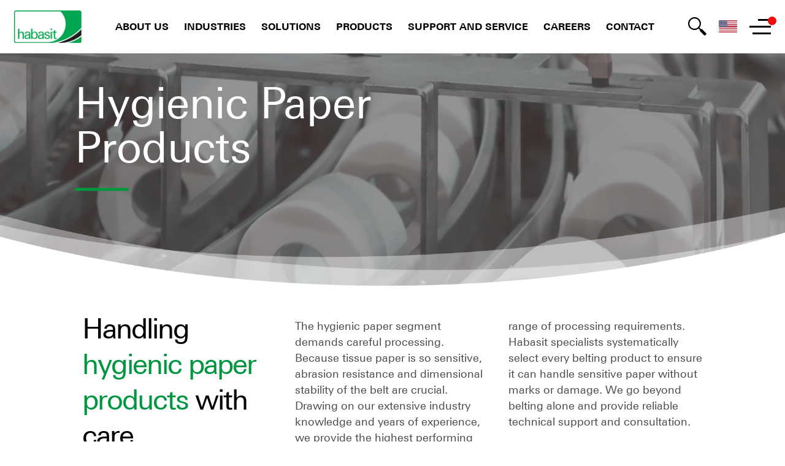

--- FILE ---
content_type: text/html; charset=utf-8
request_url: https://habasit.com/en-US/Industries/Paper/Hygienic-Paper-Products
body_size: 34704
content:



<!DOCTYPE html>
<!--[if lt IE 7]>      <html class="no-js lt-ie9 lt-ie8 lt-ie7"> <![endif]-->
<!--[if IE 7]>         <html class="no-js lt-ie9 lt-ie8"> <![endif]-->
<!--[if IE 8]>         <html class="no-js lt-ie9"> <![endif]-->
<!--[if gt IE 8]><!-->
<html class="no-js" lang="en-US">
<!--<![endif]-->
<head>
<link href="/-/media/Feature/Experience-Accelerator/Bootstrap-4/Bootstrap-4/Styles/optimized-min.css?t=20240104T150149Z" rel="stylesheet"><link href="/-/media/Base-Themes/Core-Libraries/styles/optimized-min.css?t=20240104T150158Z" rel="stylesheet"><link href="/-/media/Base-Themes/Main-Theme/styles/optimized-min.css?t=20240104T150209Z" rel="stylesheet"><link href="/-/media/Themes/Habasit/PublicWebSite/Habasit/styles/pre-optimized-min.css?t=20251102T104553Z" rel="stylesheet">

    
    



    <title>Hygienic Paper Products</title>


<link rel="canonical" href="//www.habasit.com/en-US/Industries/Paper/Hygienic-Paper-Products">



    <link href="/-/media/Project/Habasit/PublicWebSite/Icons/Favicon/Favicon_nontransparent.jpg" rel="shortcut icon" />




<meta property="og:title"  content="Hygienic Paper Products"><meta property="og:url"  content="https://www.habasit.com/en-US/Industries/Paper/Hygienic-Paper-Products">







<meta property="twitter:title"  content="Hygienic Paper Products"><meta property="twitter:card"  content="summary_large_image">

    <meta name="viewport" content="width=device-width, initial-scale=1" />


<!-- Secure privacy Tag -->
<script type="text/javascript" src="https://app.secureprivacy.ai/script/642c6b06f662308886f35cc5.js"></script>
<!-- Secure privacy Tag -->

<!-- Google Tag Manager -->
<script>(function(w,d,s,l,i){w[l]=w[l]||[];w[l].push({'gtm.start':
new Date().getTime(),event:'gtm.js'});var f=d.getElementsByTagName(s)[0],
j=d.createElement(s),dl=l!='dataLayer'?'&l='+l:'';j.async=true;j.src=
'https://www.googletagmanager.com/gtm.js?id='+i+dl;f.parentNode.insertBefore(j,f);
})(window,document,'script','dataLayer','GTM-WM293LZ');</script>
<!-- End Google Tag Manager -->

</head>
<body class="default-device bodyclass">
    



<!-- Google Tag Manager (noscript) -->
<noscript><iframe src="https://www.googletagmanager.com/ns.html?id=GTM-WM293LZ"
height="0" width="0" style="display:none;visibility:hidden"></iframe></noscript>
<!-- End Google Tag Manager (noscript) -->

    
<!-- #wrapper -->
<div id="wrapper">
    <!-- #header -->
    <header>
        <div id="header" class="container">
            <div class="row">

    <nav id="main-navigation" class="container">
            <a class="nav--logo" href="/"><img src="/-/media/Project/Habasit/PublicWebSite/Logotypes/logo_habasit.png" alt="" /></a>
        <div id="primary-navigation">
        <div class="nav--wrapper">
            <button class="nav--link nav--button" data-children="[{&quot;Url&quot;:&quot;/en-US/About-us&quot;,&quot;Text&quot;:&quot;About us&quot;,&quot;NotificationEnabled&quot;:false,&quot;Notification&quot;:&quot;&quot;,&quot;NotificationDate&quot;:&quot;&quot;,&quot;NotificationItemId&quot;:null,&quot;Target&quot;:null,&quot;Icon&quot;:null},{&quot;Url&quot;:&quot;/en-US/About-us/Our-History&quot;,&quot;Text&quot;:&quot;Our History&quot;,&quot;NotificationEnabled&quot;:false,&quot;Notification&quot;:&quot;&quot;,&quot;NotificationDate&quot;:&quot;&quot;,&quot;NotificationItemId&quot;:null,&quot;Target&quot;:null,&quot;Icon&quot;:null},{&quot;Url&quot;:&quot;/en-US/About-us/Quality&quot;,&quot;Text&quot;:&quot;Quality Statement&quot;,&quot;NotificationEnabled&quot;:false,&quot;Notification&quot;:&quot;&quot;,&quot;NotificationDate&quot;:&quot;&quot;,&quot;NotificationItemId&quot;:null,&quot;Target&quot;:null,&quot;Icon&quot;:null},{&quot;Url&quot;:&quot;/en-US/About-us/Sustainability&quot;,&quot;Text&quot;:&quot;Sustainability&quot;,&quot;NotificationEnabled&quot;:false,&quot;Notification&quot;:&quot;&quot;,&quot;NotificationDate&quot;:&quot;&quot;,&quot;NotificationItemId&quot;:null,&quot;Target&quot;:null,&quot;Icon&quot;:null},{&quot;Url&quot;:&quot;/en-US/About-us/Trade-Organizations&quot;,&quot;Text&quot;:&quot;Trade Organizations&quot;,&quot;NotificationEnabled&quot;:false,&quot;Notification&quot;:&quot;&quot;,&quot;NotificationDate&quot;:&quot;&quot;,&quot;NotificationItemId&quot;:null,&quot;Target&quot;:null,&quot;Icon&quot;:null}]">About us</button>
        </div>
        <div class="nav--wrapper">
            <button class="nav--link nav--button" data-children="[{&quot;Children&quot;:[{&quot;Url&quot;:&quot;/en-US/Industries/Food-and-Beverage&quot;,&quot;Text&quot;:&quot;Overview&quot;,&quot;NotificationEnabled&quot;:false,&quot;Notification&quot;:&quot;&quot;,&quot;NotificationDate&quot;:&quot;&quot;,&quot;NotificationItemId&quot;:null,&quot;Target&quot;:null,&quot;Icon&quot;:null},{&quot;Url&quot;:&quot;/en-US/Industries/Food-and-Beverage/Bakery-and-Confectionery&quot;,&quot;Text&quot;:&quot;Bakery and Confectionery&quot;,&quot;NotificationEnabled&quot;:false,&quot;Notification&quot;:&quot;&quot;,&quot;NotificationDate&quot;:&quot;&quot;,&quot;NotificationItemId&quot;:null,&quot;Target&quot;:null,&quot;Icon&quot;:null},{&quot;Url&quot;:&quot;/en-US/Industries/Food-and-Beverage/Meat-and-Poultry&quot;,&quot;Text&quot;:&quot;Meat and poultry&quot;,&quot;NotificationEnabled&quot;:false,&quot;Notification&quot;:&quot;&quot;,&quot;NotificationDate&quot;:&quot;&quot;,&quot;NotificationItemId&quot;:null,&quot;Target&quot;:null,&quot;Icon&quot;:null},{&quot;Url&quot;:&quot;/en-US/Industries/Food-and-Beverage/Fruit-and-Vegetables&quot;,&quot;Text&quot;:&quot;Fruit and vegetables&quot;,&quot;NotificationEnabled&quot;:false,&quot;Notification&quot;:&quot;&quot;,&quot;NotificationDate&quot;:&quot;&quot;,&quot;NotificationItemId&quot;:null,&quot;Target&quot;:null,&quot;Icon&quot;:null},{&quot;Url&quot;:&quot;/en-US/Industries/Food-and-Beverage/Fish-and-Seafood&quot;,&quot;Text&quot;:&quot;Fish and Seafood&quot;,&quot;NotificationEnabled&quot;:false,&quot;Notification&quot;:&quot;&quot;,&quot;NotificationDate&quot;:&quot;&quot;,&quot;NotificationItemId&quot;:null,&quot;Target&quot;:null,&quot;Icon&quot;:null},{&quot;Url&quot;:&quot;/en-US/Industries/Food-and-Beverage/Beverage&quot;,&quot;Text&quot;:&quot;Beverage&quot;,&quot;NotificationEnabled&quot;:false,&quot;Notification&quot;:&quot;&quot;,&quot;NotificationDate&quot;:&quot;&quot;,&quot;NotificationItemId&quot;:null,&quot;Target&quot;:null,&quot;Icon&quot;:null}],&quot;Text&quot;:&quot;Food and beverage&quot;,&quot;NotificationEnabled&quot;:false,&quot;Notification&quot;:null,&quot;NotificationDate&quot;:null,&quot;NotificationItemId&quot;:null,&quot;Target&quot;:null,&quot;Icon&quot;:null},{&quot;Children&quot;:[{&quot;Url&quot;:&quot;/en-US/Industries/Construction&quot;,&quot;Text&quot;:&quot;Overview&quot;,&quot;NotificationEnabled&quot;:false,&quot;Notification&quot;:&quot;&quot;,&quot;NotificationDate&quot;:&quot;&quot;,&quot;NotificationItemId&quot;:null,&quot;Target&quot;:null,&quot;Icon&quot;:null},{&quot;Url&quot;:&quot;/en-US/Industries/Construction/Wood&quot;,&quot;Text&quot;:&quot;Wood&quot;,&quot;NotificationEnabled&quot;:false,&quot;Notification&quot;:&quot;&quot;,&quot;NotificationDate&quot;:&quot;&quot;,&quot;NotificationItemId&quot;:null,&quot;Target&quot;:null,&quot;Icon&quot;:null},{&quot;Url&quot;:&quot;/en-US/Industries/Construction/Insulation&quot;,&quot;Text&quot;:&quot;Insulation&quot;,&quot;NotificationEnabled&quot;:false,&quot;Notification&quot;:&quot;&quot;,&quot;NotificationDate&quot;:&quot;&quot;,&quot;NotificationItemId&quot;:null,&quot;Target&quot;:null,&quot;Icon&quot;:null},{&quot;Url&quot;:&quot;/en-US/Industries/Construction/Marble-and-Stone&quot;,&quot;Text&quot;:&quot;Marble and Stone&quot;,&quot;NotificationEnabled&quot;:false,&quot;Notification&quot;:&quot;&quot;,&quot;NotificationDate&quot;:&quot;&quot;,&quot;NotificationItemId&quot;:null,&quot;Target&quot;:null,&quot;Icon&quot;:null},{&quot;Url&quot;:&quot;/en-US/Industries/Construction/Metal-Processing&quot;,&quot;Text&quot;:&quot;Metal Processing&quot;,&quot;NotificationEnabled&quot;:false,&quot;Notification&quot;:&quot;&quot;,&quot;NotificationDate&quot;:&quot;&quot;,&quot;NotificationItemId&quot;:null,&quot;Target&quot;:null,&quot;Icon&quot;:null}],&quot;Text&quot;:&quot;Construction&quot;,&quot;NotificationEnabled&quot;:false,&quot;Notification&quot;:null,&quot;NotificationDate&quot;:null,&quot;NotificationItemId&quot;:null,&quot;Target&quot;:null,&quot;Icon&quot;:null},{&quot;Children&quot;:[{&quot;Url&quot;:&quot;/en-US/Industries/Material-Handling&quot;,&quot;Text&quot;:&quot;Overview&quot;,&quot;NotificationEnabled&quot;:false,&quot;Notification&quot;:&quot;&quot;,&quot;NotificationDate&quot;:&quot;&quot;,&quot;NotificationItemId&quot;:null,&quot;Target&quot;:null,&quot;Icon&quot;:null},{&quot;Url&quot;:&quot;/en-US/Industries/Material-Handling/Airports&quot;,&quot;Text&quot;:&quot;Airports&quot;,&quot;NotificationEnabled&quot;:false,&quot;Notification&quot;:&quot;&quot;,&quot;NotificationDate&quot;:&quot;&quot;,&quot;NotificationItemId&quot;:null,&quot;Target&quot;:null,&quot;Icon&quot;:null},{&quot;Url&quot;:&quot;/en-US/Industries/Material-Handling/Distribution-Centers&quot;,&quot;Text&quot;:&quot;Distribution Centers&quot;,&quot;NotificationEnabled&quot;:false,&quot;Notification&quot;:&quot;&quot;,&quot;NotificationDate&quot;:&quot;&quot;,&quot;NotificationItemId&quot;:null,&quot;Target&quot;:null,&quot;Icon&quot;:null},{&quot;Url&quot;:&quot;/en-US/Industries/Material-Handling/Postal&quot;,&quot;Text&quot;:&quot;Postal&quot;,&quot;NotificationEnabled&quot;:false,&quot;Notification&quot;:&quot;&quot;,&quot;NotificationDate&quot;:&quot;&quot;,&quot;NotificationItemId&quot;:null,&quot;Target&quot;:null,&quot;Icon&quot;:null}],&quot;Text&quot;:&quot;Material handling&quot;,&quot;NotificationEnabled&quot;:false,&quot;Notification&quot;:null,&quot;NotificationDate&quot;:null,&quot;NotificationItemId&quot;:null,&quot;Target&quot;:null,&quot;Icon&quot;:null},{&quot;Children&quot;:[{&quot;Url&quot;:&quot;/en-US/Industries/Packaging&quot;,&quot;Text&quot;:&quot;Overview&quot;,&quot;NotificationEnabled&quot;:false,&quot;Notification&quot;:&quot;&quot;,&quot;NotificationDate&quot;:&quot;&quot;,&quot;NotificationItemId&quot;:null,&quot;Target&quot;:null,&quot;Icon&quot;:null},{&quot;Url&quot;:&quot;/en-US/Industries/Packaging/Primary-Packaging&quot;,&quot;Text&quot;:&quot;Primary Packaging&quot;,&quot;NotificationEnabled&quot;:false,&quot;Notification&quot;:&quot;&quot;,&quot;NotificationDate&quot;:&quot;&quot;,&quot;NotificationItemId&quot;:null,&quot;Target&quot;:null,&quot;Icon&quot;:null},{&quot;Url&quot;:&quot;/en-US/Industries/Packaging/Secondary-Packaging&quot;,&quot;Text&quot;:&quot;Secondary Packaging&quot;,&quot;NotificationEnabled&quot;:false,&quot;Notification&quot;:&quot;&quot;,&quot;NotificationDate&quot;:&quot;&quot;,&quot;NotificationItemId&quot;:null,&quot;Target&quot;:null,&quot;Icon&quot;:null}],&quot;Text&quot;:&quot;Packaging&quot;,&quot;NotificationEnabled&quot;:false,&quot;Notification&quot;:null,&quot;NotificationDate&quot;:null,&quot;NotificationItemId&quot;:null,&quot;Target&quot;:null,&quot;Icon&quot;:null},{&quot;Children&quot;:[{&quot;Url&quot;:&quot;/en-US/Industries/Paper&quot;,&quot;Text&quot;:&quot;Overview&quot;,&quot;NotificationEnabled&quot;:false,&quot;Notification&quot;:&quot;&quot;,&quot;NotificationDate&quot;:&quot;&quot;,&quot;NotificationItemId&quot;:null,&quot;Target&quot;:null,&quot;Icon&quot;:null},{&quot;Url&quot;:&quot;/en-US/Industries/Paper/Paper-Printing-and-Finishing&quot;,&quot;Text&quot;:&quot;Paper printing and finishing&quot;,&quot;NotificationEnabled&quot;:false,&quot;Notification&quot;:&quot;&quot;,&quot;NotificationDate&quot;:&quot;&quot;,&quot;NotificationItemId&quot;:null,&quot;Target&quot;:null,&quot;Icon&quot;:null},{&quot;Url&quot;:&quot;/en-US/Industries/Paper/Board-Corrugating-and-Box-Making&quot;,&quot;Text&quot;:&quot;Board Corrugating and Box Making&quot;,&quot;NotificationEnabled&quot;:false,&quot;Notification&quot;:&quot;&quot;,&quot;NotificationDate&quot;:&quot;&quot;,&quot;NotificationItemId&quot;:null,&quot;Target&quot;:null,&quot;Icon&quot;:null},{&quot;Url&quot;:&quot;/en-US/Industries/Paper/Hygienic-Paper-Products&quot;,&quot;Text&quot;:&quot;Hygienic Paper Products&quot;,&quot;NotificationEnabled&quot;:false,&quot;Notification&quot;:&quot;&quot;,&quot;NotificationDate&quot;:&quot;&quot;,&quot;NotificationItemId&quot;:null,&quot;Target&quot;:null,&quot;Icon&quot;:null}],&quot;Text&quot;:&quot;Paper&quot;,&quot;NotificationEnabled&quot;:false,&quot;Notification&quot;:null,&quot;NotificationDate&quot;:null,&quot;NotificationItemId&quot;:null,&quot;Target&quot;:null,&quot;Icon&quot;:null},{&quot;Children&quot;:[{&quot;Url&quot;:&quot;/en-US/Industries/Textile&quot;,&quot;Text&quot;:&quot;Overview&quot;,&quot;NotificationEnabled&quot;:false,&quot;Notification&quot;:&quot;&quot;,&quot;NotificationDate&quot;:&quot;&quot;,&quot;NotificationItemId&quot;:null,&quot;Target&quot;:null,&quot;Icon&quot;:null},{&quot;Url&quot;:&quot;/en-US/Industries/Textile/Textile-Printing&quot;,&quot;Text&quot;:&quot;Textile Printing&quot;,&quot;NotificationEnabled&quot;:false,&quot;Notification&quot;:&quot;&quot;,&quot;NotificationDate&quot;:&quot;&quot;,&quot;NotificationItemId&quot;:null,&quot;Target&quot;:null,&quot;Icon&quot;:null},{&quot;Url&quot;:&quot;/en-US/Industries/Textile/Yarn-Processing&quot;,&quot;Text&quot;:&quot;Yarn Processing&quot;,&quot;NotificationEnabled&quot;:false,&quot;Notification&quot;:&quot;&quot;,&quot;NotificationDate&quot;:&quot;&quot;,&quot;NotificationItemId&quot;:null,&quot;Target&quot;:null,&quot;Icon&quot;:null},{&quot;Url&quot;:&quot;/en-US/Industries/Textile/Nonwovens&quot;,&quot;Text&quot;:&quot;Nonwovens&quot;,&quot;NotificationEnabled&quot;:false,&quot;Notification&quot;:&quot;&quot;,&quot;NotificationDate&quot;:&quot;&quot;,&quot;NotificationItemId&quot;:null,&quot;Target&quot;:null,&quot;Icon&quot;:null}],&quot;Text&quot;:&quot;Textile&quot;,&quot;NotificationEnabled&quot;:false,&quot;Notification&quot;:null,&quot;NotificationDate&quot;:null,&quot;NotificationItemId&quot;:null,&quot;Target&quot;:null,&quot;Icon&quot;:null},{&quot;Children&quot;:[{&quot;Url&quot;:&quot;/en-US/Industries/Automotive&quot;,&quot;Text&quot;:&quot;Overview&quot;,&quot;NotificationEnabled&quot;:false,&quot;Notification&quot;:&quot;&quot;,&quot;NotificationDate&quot;:&quot;&quot;,&quot;NotificationItemId&quot;:null,&quot;Target&quot;:null,&quot;Icon&quot;:null},{&quot;Url&quot;:&quot;/en-US/Industries/Automotive/Tire&quot;,&quot;Text&quot;:&quot;Tire&quot;,&quot;NotificationEnabled&quot;:false,&quot;Notification&quot;:&quot;&quot;,&quot;NotificationDate&quot;:&quot;&quot;,&quot;NotificationItemId&quot;:null,&quot;Target&quot;:null,&quot;Icon&quot;:null},{&quot;Url&quot;:&quot;/en-US/Industries/Automotive/Car-assembly&quot;,&quot;Text&quot;:&quot;Car Assembly&quot;,&quot;NotificationEnabled&quot;:false,&quot;Notification&quot;:&quot;&quot;,&quot;NotificationDate&quot;:&quot;&quot;,&quot;NotificationItemId&quot;:null,&quot;Target&quot;:null,&quot;Icon&quot;:null},{&quot;Url&quot;:&quot;/en-US/Industries/Automotive/Vehicle-battery&quot;,&quot;Text&quot;:&quot;Vehicle Battery&quot;,&quot;NotificationEnabled&quot;:false,&quot;Notification&quot;:&quot;&quot;,&quot;NotificationDate&quot;:&quot;&quot;,&quot;NotificationItemId&quot;:null,&quot;Target&quot;:null,&quot;Icon&quot;:null}],&quot;Text&quot;:&quot;Automotive&quot;,&quot;NotificationEnabled&quot;:false,&quot;Notification&quot;:null,&quot;NotificationDate&quot;:null,&quot;NotificationItemId&quot;:null,&quot;Target&quot;:null,&quot;Icon&quot;:null},{&quot;Children&quot;:[{&quot;Url&quot;:&quot;/en-US/Industries/More-Industries&quot;,&quot;Text&quot;:&quot;Overview&quot;,&quot;NotificationEnabled&quot;:false,&quot;Notification&quot;:&quot;&quot;,&quot;NotificationDate&quot;:&quot;&quot;,&quot;NotificationItemId&quot;:null,&quot;Target&quot;:null,&quot;Icon&quot;:null},{&quot;Url&quot;:&quot;/en-US/Industries/More-Industries/Tobacco&quot;,&quot;Text&quot;:&quot;Tobacco&quot;,&quot;NotificationEnabled&quot;:false,&quot;Notification&quot;:&quot;&quot;,&quot;NotificationDate&quot;:&quot;&quot;,&quot;NotificationItemId&quot;:null,&quot;Target&quot;:null,&quot;Icon&quot;:null},{&quot;Url&quot;:&quot;/en-US/Industries/More-Industries/Tannery&quot;,&quot;Text&quot;:&quot;Tannery&quot;,&quot;NotificationEnabled&quot;:false,&quot;Notification&quot;:&quot;&quot;,&quot;NotificationDate&quot;:&quot;&quot;,&quot;NotificationItemId&quot;:null,&quot;Target&quot;:null,&quot;Icon&quot;:null},{&quot;Url&quot;:&quot;/en-US/Industries/More-Industries/Sport-and-Leisure&quot;,&quot;Text&quot;:&quot;Sport and Leisure&quot;,&quot;NotificationEnabled&quot;:false,&quot;Notification&quot;:&quot;&quot;,&quot;NotificationDate&quot;:&quot;&quot;,&quot;NotificationItemId&quot;:null,&quot;Target&quot;:null,&quot;Icon&quot;:null},{&quot;Url&quot;:&quot;/en-US/Industries/More-Industries/Industrial-Automation&quot;,&quot;Text&quot;:&quot;Industrial Automation&quot;,&quot;NotificationEnabled&quot;:false,&quot;Notification&quot;:&quot;&quot;,&quot;NotificationDate&quot;:&quot;&quot;,&quot;NotificationItemId&quot;:null,&quot;Target&quot;:null,&quot;Icon&quot;:null},{&quot;Url&quot;:&quot;/en-US/Industries/More-Industries/Waste-Treatment-and-Recycling&quot;,&quot;Text&quot;:&quot;Waste treatment and recycling&quot;,&quot;NotificationEnabled&quot;:false,&quot;Notification&quot;:&quot;&quot;,&quot;NotificationDate&quot;:&quot;&quot;,&quot;NotificationItemId&quot;:null,&quot;Target&quot;:null,&quot;Icon&quot;:null}],&quot;Text&quot;:&quot;More industries&quot;,&quot;NotificationEnabled&quot;:false,&quot;Notification&quot;:null,&quot;NotificationDate&quot;:null,&quot;NotificationItemId&quot;:null,&quot;Target&quot;:null,&quot;Icon&quot;:null}]">Industries</button>
        </div>
        <div class="nav--wrapper">
            <button class="nav--link nav--button" data-children="[{&quot;Url&quot;:&quot;/en-US/Solutions/Energy-Efficiency&quot;,&quot;Text&quot;:&quot;Energy Efficiency&quot;,&quot;NotificationEnabled&quot;:false,&quot;Notification&quot;:&quot;&quot;,&quot;NotificationDate&quot;:&quot;&quot;,&quot;NotificationItemId&quot;:null,&quot;Target&quot;:null,&quot;Icon&quot;:null},{&quot;Url&quot;:&quot;/en-US/Solutions/Smart-Printing-Belt&quot;,&quot;Text&quot;:&quot;Smart Printing Belt&quot;,&quot;NotificationEnabled&quot;:false,&quot;Notification&quot;:&quot;&quot;,&quot;NotificationDate&quot;:&quot;&quot;,&quot;NotificationItemId&quot;:null,&quot;Target&quot;:null,&quot;Icon&quot;:null}]">Solutions</button>
        </div>
        <div class="nav--wrapper">
            <button class="nav--link nav--button" data-children="[{&quot;Children&quot;:[{&quot;Url&quot;:&quot;/en-US/Products/Fabric-Belts&quot;,&quot;Text&quot;:&quot;Overview&quot;,&quot;NotificationEnabled&quot;:false,&quot;Notification&quot;:&quot;&quot;,&quot;NotificationDate&quot;:&quot;&quot;,&quot;NotificationItemId&quot;:null,&quot;Target&quot;:null,&quot;Icon&quot;:null},{&quot;Children&quot;:[{&quot;Url&quot;:&quot;/en-US/Products/Fabric-Belts/Light-Conveyor-Belts&quot;,&quot;Text&quot;:&quot;Overview&quot;,&quot;NotificationEnabled&quot;:false,&quot;Notification&quot;:&quot;&quot;,&quot;NotificationDate&quot;:&quot;&quot;,&quot;NotificationItemId&quot;:null,&quot;Target&quot;:null,&quot;Icon&quot;:null},{&quot;Url&quot;:&quot;/en-US/Products/Fabric-Belts/Energy-Saving-Belts&quot;,&quot;Text&quot;:&quot;Energy-saving belts&quot;,&quot;NotificationEnabled&quot;:false,&quot;Notification&quot;:&quot;&quot;,&quot;NotificationDate&quot;:&quot;&quot;,&quot;NotificationItemId&quot;:null,&quot;Target&quot;:null,&quot;Icon&quot;:null},{&quot;Url&quot;:&quot;/en-US/Products/Fabric-Belts/Self-Tracking-Elastic-Belts&quot;,&quot;Text&quot;:&quot;Self-tracking elastic belts&quot;,&quot;NotificationEnabled&quot;:false,&quot;Notification&quot;:&quot;&quot;,&quot;NotificationDate&quot;:&quot;&quot;,&quot;NotificationItemId&quot;:null,&quot;Target&quot;:null,&quot;Icon&quot;:null}],&quot;Text&quot;:&quot;Light Conveyor Belts&quot;,&quot;NotificationEnabled&quot;:false,&quot;Notification&quot;:null,&quot;NotificationDate&quot;:null,&quot;NotificationItemId&quot;:null,&quot;Target&quot;:null,&quot;Icon&quot;:null},{&quot;Url&quot;:&quot;/en-US/Products/Fabric-Belts/Heavy-Conveyor-Belts&quot;,&quot;Text&quot;:&quot;Heavy Conveyor Belts&quot;,&quot;NotificationEnabled&quot;:false,&quot;Notification&quot;:&quot;&quot;,&quot;NotificationDate&quot;:&quot;&quot;,&quot;NotificationItemId&quot;:null,&quot;Target&quot;:null,&quot;Icon&quot;:null},{&quot;Children&quot;:[{&quot;Url&quot;:&quot;/en-US/Products/Fabric-Belts/Food-Belts&quot;,&quot;Text&quot;:&quot;Food Belts Overview&quot;,&quot;NotificationEnabled&quot;:false,&quot;Notification&quot;:&quot;&quot;,&quot;NotificationDate&quot;:&quot;&quot;,&quot;NotificationItemId&quot;:null,&quot;Target&quot;:null,&quot;Icon&quot;:null},{&quot;Url&quot;:&quot;/en-US/Products/Fabric-Belts/Food-Belts/Cleanline&quot;,&quot;Text&quot;:&quot;Habasit Cleanline&quot;,&quot;NotificationEnabled&quot;:false,&quot;Notification&quot;:&quot;&quot;,&quot;NotificationDate&quot;:&quot;&quot;,&quot;NotificationItemId&quot;:null,&quot;Target&quot;:null,&quot;Icon&quot;:null},{&quot;Url&quot;:&quot;/en-US/Products/Fabric-Belts/Food-Belts/Habasit-Premium-TPU-Food-Belts&quot;,&quot;Text&quot;:&quot;Habasit Premium TPU&quot;,&quot;NotificationEnabled&quot;:false,&quot;Notification&quot;:&quot;&quot;,&quot;NotificationDate&quot;:&quot;&quot;,&quot;NotificationItemId&quot;:null,&quot;Target&quot;:null,&quot;Icon&quot;:null},{&quot;Url&quot;:&quot;/en-US/Products/Fabric-Belts/Food-Belts/Rotary-Molder-Belts&quot;,&quot;Text&quot;:&quot;Rotary molder belts&quot;,&quot;NotificationEnabled&quot;:false,&quot;Notification&quot;:&quot;&quot;,&quot;NotificationDate&quot;:&quot;&quot;,&quot;NotificationItemId&quot;:null,&quot;Target&quot;:null,&quot;Icon&quot;:null}],&quot;Text&quot;:&quot;Food Belts&quot;,&quot;NotificationEnabled&quot;:false,&quot;Notification&quot;:null,&quot;NotificationDate&quot;:null,&quot;NotificationItemId&quot;:null,&quot;Target&quot;:null,&quot;Icon&quot;:null},{&quot;Children&quot;:[{&quot;Url&quot;:&quot;/en-US/Products/Fabric-Belts/Processing-Belts&quot;,&quot;Text&quot;:&quot;Overview&quot;,&quot;NotificationEnabled&quot;:false,&quot;Notification&quot;:&quot;&quot;,&quot;NotificationDate&quot;:&quot;&quot;,&quot;NotificationItemId&quot;:null,&quot;Target&quot;:null,&quot;Icon&quot;:null},{&quot;Url&quot;:&quot;/en-US/Products/Fabric-Belts/Processing-Belts/Printing-Blankets&quot;,&quot;Text&quot;:&quot;Printing Blankets&quot;,&quot;NotificationEnabled&quot;:false,&quot;Notification&quot;:&quot;&quot;,&quot;NotificationDate&quot;:&quot;&quot;,&quot;NotificationItemId&quot;:null,&quot;Target&quot;:null,&quot;Icon&quot;:null}],&quot;Text&quot;:&quot;Processing belts&quot;,&quot;NotificationEnabled&quot;:false,&quot;Notification&quot;:null,&quot;NotificationDate&quot;:null,&quot;NotificationItemId&quot;:null,&quot;Target&quot;:null,&quot;Icon&quot;:null},{&quot;Url&quot;:&quot;/en-US/Products/Fabric-Belts/Folder-Gluer-Belts&quot;,&quot;Text&quot;:&quot;Folder-gluer belts&quot;,&quot;NotificationEnabled&quot;:false,&quot;Notification&quot;:&quot;&quot;,&quot;NotificationDate&quot;:&quot;&quot;,&quot;NotificationItemId&quot;:null,&quot;Target&quot;:null,&quot;Icon&quot;:null},{&quot;Url&quot;:&quot;/en-US/Products/Fabric-Belts/Elastomer-Covered-CB&quot;,&quot;Text&quot;:&quot;Elastomer Covered Conveyor Belts&quot;,&quot;NotificationEnabled&quot;:false,&quot;Notification&quot;:&quot;&quot;,&quot;NotificationDate&quot;:&quot;&quot;,&quot;NotificationItemId&quot;:null,&quot;Target&quot;:null,&quot;Icon&quot;:null},{&quot;Url&quot;:&quot;/en-US/Products/Fabric-Belts/Machine-Tapes&quot;,&quot;Text&quot;:&quot;Machine Tapes&quot;,&quot;NotificationEnabled&quot;:false,&quot;Notification&quot;:&quot;&quot;,&quot;NotificationDate&quot;:&quot;&quot;,&quot;NotificationItemId&quot;:null,&quot;Target&quot;:null,&quot;Icon&quot;:null},{&quot;Url&quot;:&quot;/en-US/Products/Fabric-Belts/Power-Transmission-Belts&quot;,&quot;Text&quot;:&quot;Power transmission belts&quot;,&quot;NotificationEnabled&quot;:false,&quot;Notification&quot;:&quot;&quot;,&quot;NotificationDate&quot;:&quot;&quot;,&quot;NotificationItemId&quot;:null,&quot;Target&quot;:null,&quot;Icon&quot;:null},{&quot;Url&quot;:&quot;/en-US/Products/Fabric-Belts/Spindle-Tapes&quot;,&quot;Text&quot;:&quot;Spindle tapes&quot;,&quot;NotificationEnabled&quot;:false,&quot;Notification&quot;:&quot;&quot;,&quot;NotificationDate&quot;:&quot;&quot;,&quot;NotificationItemId&quot;:null,&quot;Target&quot;:null,&quot;Icon&quot;:null},{&quot;Url&quot;:&quot;/en-US/Products/Fabric-Belts/Tobacco-Belts&quot;,&quot;Text&quot;:&quot;Tobacco belts&quot;,&quot;NotificationEnabled&quot;:false,&quot;Notification&quot;:&quot;&quot;,&quot;NotificationDate&quot;:&quot;&quot;,&quot;NotificationItemId&quot;:null,&quot;Target&quot;:null,&quot;Icon&quot;:null},{&quot;Url&quot;:&quot;/en-US/Products/Fabric-Belts/Treadmill-Belts&quot;,&quot;Text&quot;:&quot;Treadmill belts&quot;,&quot;NotificationEnabled&quot;:false,&quot;Notification&quot;:&quot;&quot;,&quot;NotificationDate&quot;:&quot;&quot;,&quot;NotificationItemId&quot;:null,&quot;Target&quot;:null,&quot;Icon&quot;:null}],&quot;Text&quot;:&quot;Fabric Belts&quot;,&quot;NotificationEnabled&quot;:false,&quot;Notification&quot;:null,&quot;NotificationDate&quot;:null,&quot;NotificationItemId&quot;:null,&quot;Target&quot;:null,&quot;Icon&quot;:null},{&quot;Children&quot;:[{&quot;Url&quot;:&quot;/en-US/Products/HabaSYNC-Timing-Belts&quot;,&quot;Text&quot;:&quot;Overview&quot;,&quot;NotificationEnabled&quot;:false,&quot;Notification&quot;:&quot;&quot;,&quot;NotificationDate&quot;:&quot;&quot;,&quot;NotificationItemId&quot;:null,&quot;Target&quot;:null,&quot;Icon&quot;:null},{&quot;Url&quot;:&quot;/en-US/Products/HabaSYNC-Timing-Belts/Open-end-Timing-Belts&quot;,&quot;Text&quot;:&quot;Open End Timing Belts&quot;,&quot;NotificationEnabled&quot;:false,&quot;Notification&quot;:&quot;&quot;,&quot;NotificationDate&quot;:&quot;&quot;,&quot;NotificationItemId&quot;:null,&quot;Target&quot;:null,&quot;Icon&quot;:null},{&quot;Url&quot;:&quot;/en-US/Products/HabaSYNC-Timing-Belts/Wide-Timing-Belts&quot;,&quot;Text&quot;:&quot;Wide Timing Belts&quot;,&quot;NotificationEnabled&quot;:false,&quot;Notification&quot;:&quot;&quot;,&quot;NotificationDate&quot;:&quot;&quot;,&quot;NotificationItemId&quot;:null,&quot;Target&quot;:null,&quot;Icon&quot;:null},{&quot;Url&quot;:&quot;/en-US/Products/HabaSYNC-Timing-Belts/Flex-Timing-Belts&quot;,&quot;Text&quot;:&quot;Flex Timing Belts&quot;,&quot;NotificationEnabled&quot;:false,&quot;Notification&quot;:&quot;&quot;,&quot;NotificationDate&quot;:&quot;&quot;,&quot;NotificationItemId&quot;:null,&quot;Target&quot;:null,&quot;Icon&quot;:null},{&quot;Url&quot;:&quot;/en-US/Products/HabaSYNC-Timing-Belts/Flat-Timing-Belts&quot;,&quot;Text&quot;:&quot;Flat Timing Belts&quot;,&quot;NotificationEnabled&quot;:false,&quot;Notification&quot;:&quot;&quot;,&quot;NotificationDate&quot;:&quot;&quot;,&quot;NotificationItemId&quot;:null,&quot;Target&quot;:null,&quot;Icon&quot;:null}],&quot;Text&quot;:&quot;HabaSYNC Timing Belts&quot;,&quot;NotificationEnabled&quot;:false,&quot;Notification&quot;:null,&quot;NotificationDate&quot;:null,&quot;NotificationItemId&quot;:null,&quot;Target&quot;:null,&quot;Icon&quot;:null},{&quot;Children&quot;:[{&quot;Url&quot;:&quot;/en-US/Products/Monolithic-Belts&quot;,&quot;Text&quot;:&quot;Overview&quot;,&quot;NotificationEnabled&quot;:false,&quot;Notification&quot;:&quot;&quot;,&quot;NotificationDate&quot;:&quot;&quot;,&quot;NotificationItemId&quot;:null,&quot;Target&quot;:null,&quot;Icon&quot;:null},{&quot;Url&quot;:&quot;/en-US/Products/Monolithic-Belts/Cleandrive&quot;,&quot;Text&quot;:&quot;Habasit Cleandrive&quot;,&quot;NotificationEnabled&quot;:false,&quot;Notification&quot;:&quot;&quot;,&quot;NotificationDate&quot;:&quot;&quot;,&quot;NotificationItemId&quot;:null,&quot;Target&quot;:null,&quot;Icon&quot;:null},{&quot;Url&quot;:&quot;/en-US/Products/Monolithic-Belts/Extruded-Belts&quot;,&quot;Text&quot;:&quot;Extruded belts&quot;,&quot;NotificationEnabled&quot;:false,&quot;Notification&quot;:&quot;&quot;,&quot;NotificationDate&quot;:&quot;&quot;,&quot;NotificationItemId&quot;:null,&quot;Target&quot;:null,&quot;Icon&quot;:null},{&quot;Url&quot;:&quot;/en-US/Products/Monolithic-Belts/Monolithic-Elastic-Belts&quot;,&quot;Text&quot;:&quot;Monolithic elastic belts&quot;,&quot;NotificationEnabled&quot;:false,&quot;Notification&quot;:&quot;&quot;,&quot;NotificationDate&quot;:&quot;&quot;,&quot;NotificationItemId&quot;:null,&quot;Target&quot;:null,&quot;Icon&quot;:null}],&quot;Text&quot;:&quot;Monolithic Belts&quot;,&quot;NotificationEnabled&quot;:false,&quot;Notification&quot;:null,&quot;NotificationDate&quot;:null,&quot;NotificationItemId&quot;:null,&quot;Target&quot;:null,&quot;Icon&quot;:null},{&quot;Url&quot;:&quot;/en-US/Products/Seamless-Belts&quot;,&quot;Text&quot;:&quot;Seamless and Grabber Belts&quot;,&quot;NotificationEnabled&quot;:false,&quot;Notification&quot;:&quot;&quot;,&quot;NotificationDate&quot;:&quot;&quot;,&quot;NotificationItemId&quot;:null,&quot;Target&quot;:null,&quot;Icon&quot;:null},{&quot;Children&quot;:[{&quot;Url&quot;:&quot;/en-US/Products/HabasitLINK-Modular-Belts&quot;,&quot;Text&quot;:&quot;Overview&quot;,&quot;NotificationEnabled&quot;:false,&quot;Notification&quot;:&quot;&quot;,&quot;NotificationDate&quot;:&quot;&quot;,&quot;NotificationItemId&quot;:null,&quot;Target&quot;:null,&quot;Icon&quot;:null},{&quot;Url&quot;:&quot;/en-US/Products/HabasitLINK-Modular-Belts/HabasitLINK-Micropitch&quot;,&quot;Text&quot;:&quot;HabasitLINK Micropitch&quot;,&quot;NotificationEnabled&quot;:false,&quot;Notification&quot;:&quot;&quot;,&quot;NotificationDate&quot;:&quot;&quot;,&quot;NotificationItemId&quot;:null,&quot;Target&quot;:null,&quot;Icon&quot;:null},{&quot;Url&quot;:&quot;/en-US/Products/HabasitLINK-Modular-Belts/Spiral-Belts&quot;,&quot;Text&quot;:&quot;HabasitLINK spiral conveyor solutions&quot;,&quot;NotificationEnabled&quot;:false,&quot;Notification&quot;:&quot;&quot;,&quot;NotificationDate&quot;:&quot;&quot;,&quot;NotificationItemId&quot;:null,&quot;Target&quot;:null,&quot;Icon&quot;:null},{&quot;Url&quot;:&quot;/en-US/Products/HabasitLINK-Modular-Belts/Habasit-HyCLEAN&quot;,&quot;Text&quot;:&quot;Habasit HYCLEAN&quot;,&quot;NotificationEnabled&quot;:false,&quot;Notification&quot;:&quot;&quot;,&quot;NotificationDate&quot;:&quot;&quot;,&quot;NotificationItemId&quot;:null,&quot;Target&quot;:null,&quot;Icon&quot;:null},{&quot;Url&quot;:&quot;/en-US/Products/HabasitLINK-Modular-Belts/Super-HyCLEAN&quot;,&quot;Text&quot;:&quot;Super HyCLEAN&quot;,&quot;NotificationEnabled&quot;:false,&quot;Notification&quot;:&quot;&quot;,&quot;NotificationDate&quot;:&quot;&quot;,&quot;NotificationItemId&quot;:null,&quot;Target&quot;:null,&quot;Icon&quot;:null},{&quot;Url&quot;:&quot;/en-US/Products/HabasitLINK-Modular-Belts/Sphere-Top-Belt&quot;,&quot;Text&quot;:&quot;HabasitLINK Sphere Top Belt&quot;,&quot;NotificationEnabled&quot;:false,&quot;Notification&quot;:&quot;&quot;,&quot;NotificationDate&quot;:&quot;&quot;,&quot;NotificationItemId&quot;:null,&quot;Target&quot;:null,&quot;Icon&quot;:null},{&quot;Children&quot;:[{&quot;Url&quot;:&quot;/en-US/Products/HabasitLINK-Modular-Belts/Modular-Belts-for-dry-food&quot;,&quot;Text&quot;:&quot;Plastic modular belts for bakery and confectionery&quot;,&quot;NotificationEnabled&quot;:false,&quot;Notification&quot;:&quot;&quot;,&quot;NotificationDate&quot;:&quot;&quot;,&quot;NotificationItemId&quot;:null,&quot;Target&quot;:null,&quot;Icon&quot;:null},{&quot;Url&quot;:&quot;/en-US/Products/HabasitLINK-Modular-Belts/Modular-Belts-for-wet-food&quot;,&quot;Text&quot;:&quot;Plastic modular belts for meat poultry and fish&quot;,&quot;NotificationEnabled&quot;:false,&quot;Notification&quot;:&quot;&quot;,&quot;NotificationDate&quot;:&quot;&quot;,&quot;NotificationItemId&quot;:null,&quot;Target&quot;:null,&quot;Icon&quot;:null},{&quot;Url&quot;:&quot;/en-US/Products/HabasitLINK-Modular-Belts/Modular-Belts-for-tire&quot;,&quot;Text&quot;:&quot;Plastic modular belts for tire&quot;,&quot;NotificationEnabled&quot;:false,&quot;Notification&quot;:&quot;&quot;,&quot;NotificationDate&quot;:&quot;&quot;,&quot;NotificationItemId&quot;:null,&quot;Target&quot;:null,&quot;Icon&quot;:null},{&quot;Url&quot;:&quot;/en-US/Products/HabasitLINK-Modular-Belts/Modular-Belts-for-automotive&quot;,&quot;Text&quot;:&quot;Plastic modular belts for car assembly&quot;,&quot;NotificationEnabled&quot;:false,&quot;Notification&quot;:&quot;&quot;,&quot;NotificationDate&quot;:&quot;&quot;,&quot;NotificationItemId&quot;:null,&quot;Target&quot;:null,&quot;Icon&quot;:null},{&quot;Url&quot;:&quot;/en-US/Products/HabasitLINK-Modular-Belts/Modular-Belts-for-distribution-centers&quot;,&quot;Text&quot;:&quot;Plastic Modular belts for distribution centers&quot;,&quot;NotificationEnabled&quot;:false,&quot;Notification&quot;:&quot;&quot;,&quot;NotificationDate&quot;:&quot;&quot;,&quot;NotificationItemId&quot;:null,&quot;Target&quot;:null,&quot;Icon&quot;:null}],&quot;Text&quot;:&quot;Plastic modular industry solutions&quot;,&quot;NotificationEnabled&quot;:false,&quot;Notification&quot;:null,&quot;NotificationDate&quot;:null,&quot;NotificationItemId&quot;:null,&quot;Target&quot;:null,&quot;Icon&quot;:null}],&quot;Text&quot;:&quot;HabasitLINK Plastic modular Belts&quot;,&quot;NotificationEnabled&quot;:false,&quot;Notification&quot;:null,&quot;NotificationDate&quot;:null,&quot;NotificationItemId&quot;:null,&quot;Target&quot;:null,&quot;Icon&quot;:null},{&quot;Url&quot;:&quot;/en-US/Products/Conveyor-Chains&quot;,&quot;Text&quot;:&quot;Conveyor Chains&quot;,&quot;NotificationEnabled&quot;:false,&quot;Notification&quot;:&quot;&quot;,&quot;NotificationDate&quot;:&quot;&quot;,&quot;NotificationItemId&quot;:null,&quot;Target&quot;:null,&quot;Icon&quot;:null},{&quot;Children&quot;:[{&quot;Url&quot;:&quot;/en-US/Products/HabiPLAST-Conveyor-Components&quot;,&quot;Text&quot;:&quot;Overview&quot;,&quot;NotificationEnabled&quot;:false,&quot;Notification&quot;:&quot;&quot;,&quot;NotificationDate&quot;:&quot;&quot;,&quot;NotificationItemId&quot;:null,&quot;Target&quot;:null,&quot;Icon&quot;:null},{&quot;Url&quot;:&quot;/en-US/Products/HabiPLAST-Conveyor-Components/Guides-for-PMB-chains-and-goods&quot;,&quot;Text&quot;:&quot;Guides for PMB Chains and Goods&quot;,&quot;NotificationEnabled&quot;:false,&quot;Notification&quot;:&quot;&quot;,&quot;NotificationDate&quot;:&quot;&quot;,&quot;NotificationItemId&quot;:null,&quot;Target&quot;:null,&quot;Icon&quot;:null},{&quot;Url&quot;:&quot;/en-US/Products/HabiPLAST-Conveyor-Components/Guides-for-Roller-Chains&quot;,&quot;Text&quot;:&quot;Guides for Roller Chains&quot;,&quot;NotificationEnabled&quot;:false,&quot;Notification&quot;:&quot;&quot;,&quot;NotificationDate&quot;:&quot;&quot;,&quot;NotificationItemId&quot;:null,&quot;Target&quot;:null,&quot;Icon&quot;:null},{&quot;Url&quot;:&quot;/en-US/Products/HabiPLAST-Conveyor-Components/Guides-for-Round-and-V-Belts&quot;,&quot;Text&quot;:&quot;Guides for Round and V-Belts&quot;,&quot;NotificationEnabled&quot;:false,&quot;Notification&quot;:&quot;&quot;,&quot;NotificationDate&quot;:&quot;&quot;,&quot;NotificationItemId&quot;:null,&quot;Target&quot;:null,&quot;Icon&quot;:null},{&quot;Url&quot;:&quot;/en-US/Products/HabiPLAST-Conveyor-Components/Guides-for-Timing-Belts&quot;,&quot;Text&quot;:&quot;Guides for Timing Belts&quot;,&quot;NotificationEnabled&quot;:false,&quot;Notification&quot;:&quot;&quot;,&quot;NotificationDate&quot;:&quot;&quot;,&quot;NotificationItemId&quot;:null,&quot;Target&quot;:null,&quot;Icon&quot;:null},{&quot;Url&quot;:&quot;/en-US/Products/HabiPLAST-Conveyor-Components/Chain-Tracks&quot;,&quot;Text&quot;:&quot;Chain Tracks&quot;,&quot;NotificationEnabled&quot;:false,&quot;Notification&quot;:&quot;&quot;,&quot;NotificationDate&quot;:&quot;&quot;,&quot;NotificationItemId&quot;:null,&quot;Target&quot;:null,&quot;Icon&quot;:null},{&quot;Url&quot;:&quot;/en-US/Products/HabiPLAST-Conveyor-Components/Accessories&quot;,&quot;Text&quot;:&quot;Accessories&quot;,&quot;NotificationEnabled&quot;:false,&quot;Notification&quot;:&quot;&quot;,&quot;NotificationDate&quot;:&quot;&quot;,&quot;NotificationItemId&quot;:null,&quot;Target&quot;:null,&quot;Icon&quot;:null}],&quot;Text&quot;:&quot;HabiPLAST&quot;,&quot;NotificationEnabled&quot;:false,&quot;Notification&quot;:null,&quot;NotificationDate&quot;:null,&quot;NotificationItemId&quot;:null,&quot;Target&quot;:null,&quot;Icon&quot;:null},{&quot;Children&quot;:[{&quot;Url&quot;:&quot;/en-US/Products/Accessories&quot;,&quot;Text&quot;:&quot;Accessories&quot;,&quot;NotificationEnabled&quot;:false,&quot;Notification&quot;:&quot;&quot;,&quot;NotificationDate&quot;:&quot;&quot;,&quot;NotificationItemId&quot;:null,&quot;Target&quot;:null,&quot;Icon&quot;:null},{&quot;Url&quot;:&quot;/en-US/Products/Accessories/Conveyor-components&quot;,&quot;Text&quot;:&quot;Conveyor components and scrapers&quot;,&quot;NotificationEnabled&quot;:false,&quot;Notification&quot;:&quot;&quot;,&quot;NotificationDate&quot;:&quot;&quot;,&quot;NotificationItemId&quot;:null,&quot;Target&quot;:null,&quot;Icon&quot;:null},{&quot;Url&quot;:&quot;/en-US/Products/Accessories/Hygienic-CIP&quot;,&quot;Text&quot;:&quot;Hygienic CIP&quot;,&quot;NotificationEnabled&quot;:false,&quot;Notification&quot;:&quot;&quot;,&quot;NotificationDate&quot;:&quot;&quot;,&quot;NotificationItemId&quot;:null,&quot;Target&quot;:null,&quot;Icon&quot;:null},{&quot;Url&quot;:&quot;/en-US/Products/Accessories/Hygienic-Scrapers&quot;,&quot;Text&quot;:&quot;Hygienic Scraper Unit&quot;,&quot;NotificationEnabled&quot;:false,&quot;Notification&quot;:&quot;&quot;,&quot;NotificationDate&quot;:&quot;&quot;,&quot;NotificationItemId&quot;:null,&quot;Target&quot;:null,&quot;Icon&quot;:null}],&quot;Text&quot;:&quot;Accessories and Conveyor Components&quot;,&quot;NotificationEnabled&quot;:false,&quot;Notification&quot;:null,&quot;NotificationDate&quot;:null,&quot;NotificationItemId&quot;:null,&quot;Target&quot;:null,&quot;Icon&quot;:null},{&quot;Url&quot;:&quot;https://portal.habasit.com/&quot;,&quot;Text&quot;:&quot;Product Portal&quot;,&quot;NotificationEnabled&quot;:false,&quot;Notification&quot;:&quot;&quot;,&quot;NotificationDate&quot;:&quot;&quot;,&quot;NotificationItemId&quot;:null,&quot;Target&quot;:null,&quot;Icon&quot;:null}]">Products</button>
        </div>
        <div class="nav--wrapper">
            <button class="nav--link nav--button" data-children="[{&quot;Url&quot;:&quot;/en-US/Support-and-Services/Belt-Engineering&quot;,&quot;Text&quot;:&quot;Belt Engineering&quot;,&quot;NotificationEnabled&quot;:false,&quot;Notification&quot;:&quot;&quot;,&quot;NotificationDate&quot;:&quot;&quot;,&quot;NotificationItemId&quot;:null,&quot;Target&quot;:null,&quot;Icon&quot;:null},{&quot;Url&quot;:&quot;/en-US/Support-and-Services/Selection-and-calculation&quot;,&quot;Text&quot;:&quot;Selection and Calculation&quot;,&quot;NotificationEnabled&quot;:false,&quot;Notification&quot;:&quot;&quot;,&quot;NotificationDate&quot;:&quot;&quot;,&quot;NotificationItemId&quot;:null,&quot;Target&quot;:null,&quot;Icon&quot;:null},{&quot;Url&quot;:&quot;/en-US/Support-and-Services/Technical-support-and-services&quot;,&quot;Text&quot;:&quot;Technical Support and Service&quot;,&quot;NotificationEnabled&quot;:false,&quot;Notification&quot;:&quot;&quot;,&quot;NotificationDate&quot;:&quot;&quot;,&quot;NotificationItemId&quot;:null,&quot;Target&quot;:null,&quot;Icon&quot;:null},{&quot;Url&quot;:&quot;/en-US/Support-and-Services/Regulatory&quot;,&quot;Text&quot;:&quot;Regulatory&quot;,&quot;NotificationEnabled&quot;:false,&quot;Notification&quot;:&quot;&quot;,&quot;NotificationDate&quot;:&quot;&quot;,&quot;NotificationItemId&quot;:null,&quot;Target&quot;:null,&quot;Icon&quot;:null},{&quot;Url&quot;:&quot;https://portal.habasit.com/&quot;,&quot;Text&quot;:&quot;Product Portal&quot;,&quot;NotificationEnabled&quot;:false,&quot;Notification&quot;:&quot;&quot;,&quot;NotificationDate&quot;:&quot;&quot;,&quot;NotificationItemId&quot;:null,&quot;Target&quot;:null,&quot;Icon&quot;:null},{&quot;Url&quot;:&quot;/en-US/Digital-Tools&quot;,&quot;Text&quot;:&quot;Digital Tools&quot;,&quot;NotificationEnabled&quot;:false,&quot;Notification&quot;:&quot;&quot;,&quot;NotificationDate&quot;:&quot;&quot;,&quot;NotificationItemId&quot;:null,&quot;Target&quot;:null,&quot;Icon&quot;:null}]">Support and Service</button>
        </div>
        <div class="nav--wrapper">
            <button class="nav--link nav--button" data-children="[{&quot;Url&quot;:&quot;/en-US/Career-page&quot;,&quot;Text&quot;:&quot;Working at Habasit&quot;,&quot;NotificationEnabled&quot;:false,&quot;Notification&quot;:&quot;&quot;,&quot;NotificationDate&quot;:&quot;&quot;,&quot;NotificationItemId&quot;:null,&quot;Target&quot;:null,&quot;Icon&quot;:null},{&quot;Url&quot;:&quot;/en-US/Career-page/Job-Opportunities&quot;,&quot;Text&quot;:&quot;Job Opportunities&quot;,&quot;NotificationEnabled&quot;:false,&quot;Notification&quot;:&quot;&quot;,&quot;NotificationDate&quot;:&quot;&quot;,&quot;NotificationItemId&quot;:null,&quot;Target&quot;:null,&quot;Icon&quot;:null}]">Careers</button>
        </div>
        <a class="nav--link" href="/en-US/Contact-us">Contact  </a>
        <div class="nav--wrapper">
            <button class="nav--link nav--button" data-children="[{&quot;Url&quot;:&quot;https://hbstprodextid.ciamlogin.com/hbstprodextid.onmicrosoft.com/oauth2/v2.0/authorize?client_id=9f48630a-1245-427c-a955-29bbf58764de\u0026nonce=0gbkRjQwPf\u0026redirect_uri=https://www.habasit360.com/welcome/\u0026scope=openid%20email%20profile\u0026response_type=id_token\u0026prompt=login\u0026sso_reload=true&quot;,&quot;Text&quot;:&quot;Login&quot;,&quot;NotificationEnabled&quot;:false,&quot;Notification&quot;:&quot;&quot;,&quot;NotificationDate&quot;:&quot;&quot;,&quot;NotificationItemId&quot;:null,&quot;Target&quot;:null,&quot;Icon&quot;:null},{&quot;Url&quot;:&quot;/en-US/PortalRegistration&quot;,&quot;Text&quot;:&quot;Portal Registration&quot;,&quot;NotificationEnabled&quot;:false,&quot;Notification&quot;:&quot;&quot;,&quot;NotificationDate&quot;:&quot;&quot;,&quot;NotificationItemId&quot;:null,&quot;Target&quot;:null,&quot;Icon&quot;:null}]">Customer Portal</button>
        </div>
        </div>
        <div id="secondary-navigation">
                            <a class="nav--search-button" href="/en-US/Search" title="Search"></a>
                            <div class="nav--wrapper">
                    <button id="region-launcher" title="Region selector" data-regions="[{&quot;Name&quot;:&quot;Global&quot;,&quot;Icon&quot;:&quot;/-/media/Celum-Connect/2020/11/29/21/28/Icon-Set_20200604---CMYK_Earth.jpg&quot;,&quot;Languages&quot;:{&quot;en&quot;:&quot;/en&quot;}},{&quot;Name&quot;:&quot;Australia&quot;,&quot;Icon&quot;:&quot;/-/media/Celum-Connect/2022/01/21/16/04/flags-21.jpg&quot;,&quot;Languages&quot;:{&quot;en-AU&quot;:&quot;/en-au&quot;}},{&quot;Name&quot;:&quot;Brasil&quot;,&quot;Icon&quot;:&quot;/-/media/Celum-Connect/2022/06/14/08/11/flags-40.jpg&quot;,&quot;Languages&quot;:{&quot;pt-BR&quot;:&quot;/pt-br&quot;}},{&quot;Name&quot;:&quot;Canada&quot;,&quot;Icon&quot;:&quot;/-/media/Celum-Connect/2022/01/21/16/08/flags-49.jpg&quot;,&quot;Languages&quot;:{&quot;en-CA&quot;:&quot;/en-ca&quot;}},{&quot;Name&quot;:&quot;中國&quot;,&quot;Icon&quot;:&quot;/-/media/Celum-Connect/2023/03/01/14/53/flags-57/flags-57.jpg&quot;,&quot;Languages&quot;:{&quot;zh-CN&quot;:&quot;/zh-cn&quot;}},{&quot;Name&quot;:&quot;Deutschland&quot;,&quot;Icon&quot;:&quot;/-/media/Celum-Connect/2022/01/21/15/51/flags-104.jpg&quot;,&quot;Languages&quot;:{&quot;de-DE&quot;:&quot;/de-de&quot;}},{&quot;Name&quot;:&quot;Espa&#241;a&quot;,&quot;Icon&quot;:&quot;/-/media/Celum-Connect/2023/09/01/09/03/flags-253.jpg&quot;,&quot;Languages&quot;:{&quot;es-ES&quot;:&quot;/es-es&quot;}},{&quot;Name&quot;:&quot;France&quot;,&quot;Icon&quot;:&quot;/-/media/Celum-Connect/2022/06/14/08/14/flags-95.jpg&quot;,&quot;Languages&quot;:{&quot;fr-FR&quot;:&quot;/fr-fr&quot;}},{&quot;Name&quot;:&quot;India&quot;,&quot;Icon&quot;:&quot;/-/media/Celum-Connect/2022/06/24/09/59/flags-124.jpg&quot;,&quot;Languages&quot;:{&quot;en-IN&quot;:&quot;/en-in&quot;}},{&quot;Name&quot;:&quot;Italia&quot;,&quot;Icon&quot;:&quot;/-/media/Project/Habasit/PublicWebSite/Icons/Flags/flag-g9620e290a_1280.png&quot;,&quot;Languages&quot;:{&quot;it-IT&quot;:&quot;/it-it&quot;}},{&quot;Name&quot;:&quot;日本&quot;,&quot;Icon&quot;:&quot;/-/media/Celum-Connect/2022/06/28/10/31/flags-135.jpg&quot;,&quot;Languages&quot;:{&quot;ja-JP&quot;:&quot;/ja-jp&quot;}},{&quot;Name&quot;:&quot;대한민국&quot;,&quot;Icon&quot;:&quot;/-/media/Celum-Connect/2022/02/28/09/30/flags-250.jpg&quot;,&quot;Languages&quot;:{&quot;ko-KR&quot;:&quot;/ko-kr&quot;}},{&quot;Name&quot;:&quot;M&#233;xico&quot;,&quot;Icon&quot;:&quot;/-/media/Celum-Connect/2023/12/04/16/36/flags-173.jpg&quot;,&quot;Languages&quot;:{&quot;es-MX&quot;:&quot;/es-mx&quot;}},{&quot;Name&quot;:&quot;New Zealand&quot;,&quot;Icon&quot;:&quot;/-/media/Celum-Connect/2022/01/21/16/07/flags-192.jpg&quot;,&quot;Languages&quot;:{&quot;en-NZ&quot;:&quot;/en-nz&quot;}},{&quot;Name&quot;:&quot;&#214;sterreich&quot;,&quot;Icon&quot;:&quot;/-/media/Celum-Connect/2022/02/10/15/16/flags-23.jpg&quot;,&quot;Languages&quot;:{&quot;de-AT&quot;:&quot;/de-at&quot;}},{&quot;Name&quot;:&quot;Polska&quot;,&quot;Icon&quot;:&quot;/-/media/Celum-Connect/2022/05/27/12/18/flags-214.jpg&quot;,&quot;Languages&quot;:{&quot;pl-PL&quot;:&quot;/pl-pl&quot;}},{&quot;Name&quot;:&quot;Rom&#226;nia&quot;,&quot;Icon&quot;:&quot;/-/media/Celum-Connect/2022/06/14/08/16/flags-54.jpg&quot;,&quot;Languages&quot;:{&quot;ro-RO&quot;:&quot;/ro-ro&quot;}},{&quot;Name&quot;:&quot;Россия&quot;,&quot;Icon&quot;:&quot;/-/media/Project/Habasit/PublicWebSite/Icons/Flags/flags-220.jpg&quot;,&quot;Languages&quot;:{&quot;ru-RU&quot;:&quot;/ru-ru&quot;}},{&quot;Name&quot;:&quot;South Africa&quot;,&quot;Icon&quot;:&quot;/-/media/Celum-Connect/2022/01/21/16/02/flags-248.jpg&quot;,&quot;Languages&quot;:{&quot;en-ZA&quot;:&quot;/en-za&quot;}},{&quot;Name&quot;:&quot;Sverige&quot;,&quot;Icon&quot;:&quot;/-/media/Project/Habasit/PublicWebSite/Icons/Flags/sweden.png&quot;,&quot;Languages&quot;:{&quot;sv-SE&quot;:&quot;/sv-se&quot;}},{&quot;Name&quot;:&quot;Schweiz&quot;,&quot;Icon&quot;:&quot;/-/media/Celum-Connect/2022/02/10/15/18/flags-259.jpg&quot;,&quot;Languages&quot;:{&quot;de-CH&quot;:&quot;/de-ch&quot;}},{&quot;Name&quot;:&quot;UK&quot;,&quot;Icon&quot;:&quot;/-/media/Celum-Connect/2022/01/21/16/01/flags-281.jpg&quot;,&quot;Languages&quot;:{&quot;en-GB&quot;:&quot;/en-gb&quot;}},{&quot;Name&quot;:&quot;Україна&quot;,&quot;Icon&quot;:&quot;/-/media/Celum-Connect/2023/06/16/14/01/flags-279.jpg&quot;,&quot;Languages&quot;:{&quot;uk-UA&quot;:&quot;/uk-ua&quot;}},{&quot;Name&quot;:&quot;USA&quot;,&quot;Icon&quot;:&quot;/-/media/Celum-Connect/2022/01/21/15/54/flags-283.jpg&quot;,&quot;Languages&quot;:{&quot;en-US&quot;:&quot;/en-us&quot;}}]"></button>
                </div>
            <div class="nav--wrapper nav-secondary" data-notification-label="">
                    <span class="small-notification" style="display:none;">!</span>

                <button id="navigation-launcher" data-primary="[{&quot;Children&quot;:[{&quot;Url&quot;:&quot;/en-US/About-us&quot;,&quot;Text&quot;:&quot;About us&quot;,&quot;NotificationEnabled&quot;:false,&quot;Notification&quot;:&quot;&quot;,&quot;NotificationDate&quot;:&quot;&quot;,&quot;NotificationItemId&quot;:null,&quot;Target&quot;:null,&quot;Icon&quot;:null},{&quot;Url&quot;:&quot;/en-US/About-us/Our-History&quot;,&quot;Text&quot;:&quot;Our History&quot;,&quot;NotificationEnabled&quot;:false,&quot;Notification&quot;:&quot;&quot;,&quot;NotificationDate&quot;:&quot;&quot;,&quot;NotificationItemId&quot;:null,&quot;Target&quot;:null,&quot;Icon&quot;:null},{&quot;Url&quot;:&quot;/en-US/About-us/Quality&quot;,&quot;Text&quot;:&quot;Quality Statement&quot;,&quot;NotificationEnabled&quot;:false,&quot;Notification&quot;:&quot;&quot;,&quot;NotificationDate&quot;:&quot;&quot;,&quot;NotificationItemId&quot;:null,&quot;Target&quot;:null,&quot;Icon&quot;:null},{&quot;Url&quot;:&quot;/en-US/About-us/Sustainability&quot;,&quot;Text&quot;:&quot;Sustainability&quot;,&quot;NotificationEnabled&quot;:false,&quot;Notification&quot;:&quot;&quot;,&quot;NotificationDate&quot;:&quot;&quot;,&quot;NotificationItemId&quot;:null,&quot;Target&quot;:null,&quot;Icon&quot;:null},{&quot;Url&quot;:&quot;/en-US/About-us/Trade-Organizations&quot;,&quot;Text&quot;:&quot;Trade Organizations&quot;,&quot;NotificationEnabled&quot;:false,&quot;Notification&quot;:&quot;&quot;,&quot;NotificationDate&quot;:&quot;&quot;,&quot;NotificationItemId&quot;:null,&quot;Target&quot;:null,&quot;Icon&quot;:null}],&quot;Text&quot;:&quot;About us&quot;,&quot;NotificationEnabled&quot;:false,&quot;Notification&quot;:null,&quot;NotificationDate&quot;:null,&quot;NotificationItemId&quot;:null,&quot;Target&quot;:null,&quot;Icon&quot;:null},{&quot;Children&quot;:[{&quot;Children&quot;:[{&quot;Url&quot;:&quot;/en-US/Industries/Food-and-Beverage&quot;,&quot;Text&quot;:&quot;Overview&quot;,&quot;NotificationEnabled&quot;:false,&quot;Notification&quot;:&quot;&quot;,&quot;NotificationDate&quot;:&quot;&quot;,&quot;NotificationItemId&quot;:null,&quot;Target&quot;:null,&quot;Icon&quot;:null},{&quot;Url&quot;:&quot;/en-US/Industries/Food-and-Beverage/Bakery-and-Confectionery&quot;,&quot;Text&quot;:&quot;Bakery and Confectionery&quot;,&quot;NotificationEnabled&quot;:false,&quot;Notification&quot;:&quot;&quot;,&quot;NotificationDate&quot;:&quot;&quot;,&quot;NotificationItemId&quot;:null,&quot;Target&quot;:null,&quot;Icon&quot;:null},{&quot;Url&quot;:&quot;/en-US/Industries/Food-and-Beverage/Meat-and-Poultry&quot;,&quot;Text&quot;:&quot;Meat and poultry&quot;,&quot;NotificationEnabled&quot;:false,&quot;Notification&quot;:&quot;&quot;,&quot;NotificationDate&quot;:&quot;&quot;,&quot;NotificationItemId&quot;:null,&quot;Target&quot;:null,&quot;Icon&quot;:null},{&quot;Url&quot;:&quot;/en-US/Industries/Food-and-Beverage/Fruit-and-Vegetables&quot;,&quot;Text&quot;:&quot;Fruit and vegetables&quot;,&quot;NotificationEnabled&quot;:false,&quot;Notification&quot;:&quot;&quot;,&quot;NotificationDate&quot;:&quot;&quot;,&quot;NotificationItemId&quot;:null,&quot;Target&quot;:null,&quot;Icon&quot;:null},{&quot;Url&quot;:&quot;/en-US/Industries/Food-and-Beverage/Fish-and-Seafood&quot;,&quot;Text&quot;:&quot;Fish and Seafood&quot;,&quot;NotificationEnabled&quot;:false,&quot;Notification&quot;:&quot;&quot;,&quot;NotificationDate&quot;:&quot;&quot;,&quot;NotificationItemId&quot;:null,&quot;Target&quot;:null,&quot;Icon&quot;:null},{&quot;Url&quot;:&quot;/en-US/Industries/Food-and-Beverage/Beverage&quot;,&quot;Text&quot;:&quot;Beverage&quot;,&quot;NotificationEnabled&quot;:false,&quot;Notification&quot;:&quot;&quot;,&quot;NotificationDate&quot;:&quot;&quot;,&quot;NotificationItemId&quot;:null,&quot;Target&quot;:null,&quot;Icon&quot;:null}],&quot;Text&quot;:&quot;Food and beverage&quot;,&quot;NotificationEnabled&quot;:false,&quot;Notification&quot;:null,&quot;NotificationDate&quot;:null,&quot;NotificationItemId&quot;:null,&quot;Target&quot;:null,&quot;Icon&quot;:null},{&quot;Children&quot;:[{&quot;Url&quot;:&quot;/en-US/Industries/Construction&quot;,&quot;Text&quot;:&quot;Overview&quot;,&quot;NotificationEnabled&quot;:false,&quot;Notification&quot;:&quot;&quot;,&quot;NotificationDate&quot;:&quot;&quot;,&quot;NotificationItemId&quot;:null,&quot;Target&quot;:null,&quot;Icon&quot;:null},{&quot;Url&quot;:&quot;/en-US/Industries/Construction/Wood&quot;,&quot;Text&quot;:&quot;Wood&quot;,&quot;NotificationEnabled&quot;:false,&quot;Notification&quot;:&quot;&quot;,&quot;NotificationDate&quot;:&quot;&quot;,&quot;NotificationItemId&quot;:null,&quot;Target&quot;:null,&quot;Icon&quot;:null},{&quot;Url&quot;:&quot;/en-US/Industries/Construction/Insulation&quot;,&quot;Text&quot;:&quot;Insulation&quot;,&quot;NotificationEnabled&quot;:false,&quot;Notification&quot;:&quot;&quot;,&quot;NotificationDate&quot;:&quot;&quot;,&quot;NotificationItemId&quot;:null,&quot;Target&quot;:null,&quot;Icon&quot;:null},{&quot;Url&quot;:&quot;/en-US/Industries/Construction/Marble-and-Stone&quot;,&quot;Text&quot;:&quot;Marble and Stone&quot;,&quot;NotificationEnabled&quot;:false,&quot;Notification&quot;:&quot;&quot;,&quot;NotificationDate&quot;:&quot;&quot;,&quot;NotificationItemId&quot;:null,&quot;Target&quot;:null,&quot;Icon&quot;:null},{&quot;Url&quot;:&quot;/en-US/Industries/Construction/Metal-Processing&quot;,&quot;Text&quot;:&quot;Metal Processing&quot;,&quot;NotificationEnabled&quot;:false,&quot;Notification&quot;:&quot;&quot;,&quot;NotificationDate&quot;:&quot;&quot;,&quot;NotificationItemId&quot;:null,&quot;Target&quot;:null,&quot;Icon&quot;:null}],&quot;Text&quot;:&quot;Construction&quot;,&quot;NotificationEnabled&quot;:false,&quot;Notification&quot;:null,&quot;NotificationDate&quot;:null,&quot;NotificationItemId&quot;:null,&quot;Target&quot;:null,&quot;Icon&quot;:null},{&quot;Children&quot;:[{&quot;Url&quot;:&quot;/en-US/Industries/Material-Handling&quot;,&quot;Text&quot;:&quot;Overview&quot;,&quot;NotificationEnabled&quot;:false,&quot;Notification&quot;:&quot;&quot;,&quot;NotificationDate&quot;:&quot;&quot;,&quot;NotificationItemId&quot;:null,&quot;Target&quot;:null,&quot;Icon&quot;:null},{&quot;Url&quot;:&quot;/en-US/Industries/Material-Handling/Airports&quot;,&quot;Text&quot;:&quot;Airports&quot;,&quot;NotificationEnabled&quot;:false,&quot;Notification&quot;:&quot;&quot;,&quot;NotificationDate&quot;:&quot;&quot;,&quot;NotificationItemId&quot;:null,&quot;Target&quot;:null,&quot;Icon&quot;:null},{&quot;Url&quot;:&quot;/en-US/Industries/Material-Handling/Distribution-Centers&quot;,&quot;Text&quot;:&quot;Distribution Centers&quot;,&quot;NotificationEnabled&quot;:false,&quot;Notification&quot;:&quot;&quot;,&quot;NotificationDate&quot;:&quot;&quot;,&quot;NotificationItemId&quot;:null,&quot;Target&quot;:null,&quot;Icon&quot;:null},{&quot;Url&quot;:&quot;/en-US/Industries/Material-Handling/Postal&quot;,&quot;Text&quot;:&quot;Postal&quot;,&quot;NotificationEnabled&quot;:false,&quot;Notification&quot;:&quot;&quot;,&quot;NotificationDate&quot;:&quot;&quot;,&quot;NotificationItemId&quot;:null,&quot;Target&quot;:null,&quot;Icon&quot;:null}],&quot;Text&quot;:&quot;Material handling&quot;,&quot;NotificationEnabled&quot;:false,&quot;Notification&quot;:null,&quot;NotificationDate&quot;:null,&quot;NotificationItemId&quot;:null,&quot;Target&quot;:null,&quot;Icon&quot;:null},{&quot;Children&quot;:[{&quot;Url&quot;:&quot;/en-US/Industries/Packaging&quot;,&quot;Text&quot;:&quot;Overview&quot;,&quot;NotificationEnabled&quot;:false,&quot;Notification&quot;:&quot;&quot;,&quot;NotificationDate&quot;:&quot;&quot;,&quot;NotificationItemId&quot;:null,&quot;Target&quot;:null,&quot;Icon&quot;:null},{&quot;Url&quot;:&quot;/en-US/Industries/Packaging/Primary-Packaging&quot;,&quot;Text&quot;:&quot;Primary Packaging&quot;,&quot;NotificationEnabled&quot;:false,&quot;Notification&quot;:&quot;&quot;,&quot;NotificationDate&quot;:&quot;&quot;,&quot;NotificationItemId&quot;:null,&quot;Target&quot;:null,&quot;Icon&quot;:null},{&quot;Url&quot;:&quot;/en-US/Industries/Packaging/Secondary-Packaging&quot;,&quot;Text&quot;:&quot;Secondary Packaging&quot;,&quot;NotificationEnabled&quot;:false,&quot;Notification&quot;:&quot;&quot;,&quot;NotificationDate&quot;:&quot;&quot;,&quot;NotificationItemId&quot;:null,&quot;Target&quot;:null,&quot;Icon&quot;:null}],&quot;Text&quot;:&quot;Packaging&quot;,&quot;NotificationEnabled&quot;:false,&quot;Notification&quot;:null,&quot;NotificationDate&quot;:null,&quot;NotificationItemId&quot;:null,&quot;Target&quot;:null,&quot;Icon&quot;:null},{&quot;Children&quot;:[{&quot;Url&quot;:&quot;/en-US/Industries/Paper&quot;,&quot;Text&quot;:&quot;Overview&quot;,&quot;NotificationEnabled&quot;:false,&quot;Notification&quot;:&quot;&quot;,&quot;NotificationDate&quot;:&quot;&quot;,&quot;NotificationItemId&quot;:null,&quot;Target&quot;:null,&quot;Icon&quot;:null},{&quot;Url&quot;:&quot;/en-US/Industries/Paper/Paper-Printing-and-Finishing&quot;,&quot;Text&quot;:&quot;Paper printing and finishing&quot;,&quot;NotificationEnabled&quot;:false,&quot;Notification&quot;:&quot;&quot;,&quot;NotificationDate&quot;:&quot;&quot;,&quot;NotificationItemId&quot;:null,&quot;Target&quot;:null,&quot;Icon&quot;:null},{&quot;Url&quot;:&quot;/en-US/Industries/Paper/Board-Corrugating-and-Box-Making&quot;,&quot;Text&quot;:&quot;Board Corrugating and Box Making&quot;,&quot;NotificationEnabled&quot;:false,&quot;Notification&quot;:&quot;&quot;,&quot;NotificationDate&quot;:&quot;&quot;,&quot;NotificationItemId&quot;:null,&quot;Target&quot;:null,&quot;Icon&quot;:null},{&quot;Url&quot;:&quot;/en-US/Industries/Paper/Hygienic-Paper-Products&quot;,&quot;Text&quot;:&quot;Hygienic Paper Products&quot;,&quot;NotificationEnabled&quot;:false,&quot;Notification&quot;:&quot;&quot;,&quot;NotificationDate&quot;:&quot;&quot;,&quot;NotificationItemId&quot;:null,&quot;Target&quot;:null,&quot;Icon&quot;:null}],&quot;Text&quot;:&quot;Paper&quot;,&quot;NotificationEnabled&quot;:false,&quot;Notification&quot;:null,&quot;NotificationDate&quot;:null,&quot;NotificationItemId&quot;:null,&quot;Target&quot;:null,&quot;Icon&quot;:null},{&quot;Children&quot;:[{&quot;Url&quot;:&quot;/en-US/Industries/Textile&quot;,&quot;Text&quot;:&quot;Overview&quot;,&quot;NotificationEnabled&quot;:false,&quot;Notification&quot;:&quot;&quot;,&quot;NotificationDate&quot;:&quot;&quot;,&quot;NotificationItemId&quot;:null,&quot;Target&quot;:null,&quot;Icon&quot;:null},{&quot;Url&quot;:&quot;/en-US/Industries/Textile/Textile-Printing&quot;,&quot;Text&quot;:&quot;Textile Printing&quot;,&quot;NotificationEnabled&quot;:false,&quot;Notification&quot;:&quot;&quot;,&quot;NotificationDate&quot;:&quot;&quot;,&quot;NotificationItemId&quot;:null,&quot;Target&quot;:null,&quot;Icon&quot;:null},{&quot;Url&quot;:&quot;/en-US/Industries/Textile/Yarn-Processing&quot;,&quot;Text&quot;:&quot;Yarn Processing&quot;,&quot;NotificationEnabled&quot;:false,&quot;Notification&quot;:&quot;&quot;,&quot;NotificationDate&quot;:&quot;&quot;,&quot;NotificationItemId&quot;:null,&quot;Target&quot;:null,&quot;Icon&quot;:null},{&quot;Url&quot;:&quot;/en-US/Industries/Textile/Nonwovens&quot;,&quot;Text&quot;:&quot;Nonwovens&quot;,&quot;NotificationEnabled&quot;:false,&quot;Notification&quot;:&quot;&quot;,&quot;NotificationDate&quot;:&quot;&quot;,&quot;NotificationItemId&quot;:null,&quot;Target&quot;:null,&quot;Icon&quot;:null}],&quot;Text&quot;:&quot;Textile&quot;,&quot;NotificationEnabled&quot;:false,&quot;Notification&quot;:null,&quot;NotificationDate&quot;:null,&quot;NotificationItemId&quot;:null,&quot;Target&quot;:null,&quot;Icon&quot;:null},{&quot;Children&quot;:[{&quot;Url&quot;:&quot;/en-US/Industries/Automotive&quot;,&quot;Text&quot;:&quot;Overview&quot;,&quot;NotificationEnabled&quot;:false,&quot;Notification&quot;:&quot;&quot;,&quot;NotificationDate&quot;:&quot;&quot;,&quot;NotificationItemId&quot;:null,&quot;Target&quot;:null,&quot;Icon&quot;:null},{&quot;Url&quot;:&quot;/en-US/Industries/Automotive/Tire&quot;,&quot;Text&quot;:&quot;Tire&quot;,&quot;NotificationEnabled&quot;:false,&quot;Notification&quot;:&quot;&quot;,&quot;NotificationDate&quot;:&quot;&quot;,&quot;NotificationItemId&quot;:null,&quot;Target&quot;:null,&quot;Icon&quot;:null},{&quot;Url&quot;:&quot;/en-US/Industries/Automotive/Car-assembly&quot;,&quot;Text&quot;:&quot;Car Assembly&quot;,&quot;NotificationEnabled&quot;:false,&quot;Notification&quot;:&quot;&quot;,&quot;NotificationDate&quot;:&quot;&quot;,&quot;NotificationItemId&quot;:null,&quot;Target&quot;:null,&quot;Icon&quot;:null},{&quot;Url&quot;:&quot;/en-US/Industries/Automotive/Vehicle-battery&quot;,&quot;Text&quot;:&quot;Vehicle Battery&quot;,&quot;NotificationEnabled&quot;:false,&quot;Notification&quot;:&quot;&quot;,&quot;NotificationDate&quot;:&quot;&quot;,&quot;NotificationItemId&quot;:null,&quot;Target&quot;:null,&quot;Icon&quot;:null}],&quot;Text&quot;:&quot;Automotive&quot;,&quot;NotificationEnabled&quot;:false,&quot;Notification&quot;:null,&quot;NotificationDate&quot;:null,&quot;NotificationItemId&quot;:null,&quot;Target&quot;:null,&quot;Icon&quot;:null},{&quot;Children&quot;:[{&quot;Url&quot;:&quot;/en-US/Industries/More-Industries&quot;,&quot;Text&quot;:&quot;Overview&quot;,&quot;NotificationEnabled&quot;:false,&quot;Notification&quot;:&quot;&quot;,&quot;NotificationDate&quot;:&quot;&quot;,&quot;NotificationItemId&quot;:null,&quot;Target&quot;:null,&quot;Icon&quot;:null},{&quot;Url&quot;:&quot;/en-US/Industries/More-Industries/Tobacco&quot;,&quot;Text&quot;:&quot;Tobacco&quot;,&quot;NotificationEnabled&quot;:false,&quot;Notification&quot;:&quot;&quot;,&quot;NotificationDate&quot;:&quot;&quot;,&quot;NotificationItemId&quot;:null,&quot;Target&quot;:null,&quot;Icon&quot;:null},{&quot;Url&quot;:&quot;/en-US/Industries/More-Industries/Tannery&quot;,&quot;Text&quot;:&quot;Tannery&quot;,&quot;NotificationEnabled&quot;:false,&quot;Notification&quot;:&quot;&quot;,&quot;NotificationDate&quot;:&quot;&quot;,&quot;NotificationItemId&quot;:null,&quot;Target&quot;:null,&quot;Icon&quot;:null},{&quot;Url&quot;:&quot;/en-US/Industries/More-Industries/Sport-and-Leisure&quot;,&quot;Text&quot;:&quot;Sport and Leisure&quot;,&quot;NotificationEnabled&quot;:false,&quot;Notification&quot;:&quot;&quot;,&quot;NotificationDate&quot;:&quot;&quot;,&quot;NotificationItemId&quot;:null,&quot;Target&quot;:null,&quot;Icon&quot;:null},{&quot;Url&quot;:&quot;/en-US/Industries/More-Industries/Industrial-Automation&quot;,&quot;Text&quot;:&quot;Industrial Automation&quot;,&quot;NotificationEnabled&quot;:false,&quot;Notification&quot;:&quot;&quot;,&quot;NotificationDate&quot;:&quot;&quot;,&quot;NotificationItemId&quot;:null,&quot;Target&quot;:null,&quot;Icon&quot;:null},{&quot;Url&quot;:&quot;/en-US/Industries/More-Industries/Waste-Treatment-and-Recycling&quot;,&quot;Text&quot;:&quot;Waste treatment and recycling&quot;,&quot;NotificationEnabled&quot;:false,&quot;Notification&quot;:&quot;&quot;,&quot;NotificationDate&quot;:&quot;&quot;,&quot;NotificationItemId&quot;:null,&quot;Target&quot;:null,&quot;Icon&quot;:null}],&quot;Text&quot;:&quot;More industries&quot;,&quot;NotificationEnabled&quot;:false,&quot;Notification&quot;:null,&quot;NotificationDate&quot;:null,&quot;NotificationItemId&quot;:null,&quot;Target&quot;:null,&quot;Icon&quot;:null}],&quot;Text&quot;:&quot;Industries&quot;,&quot;NotificationEnabled&quot;:false,&quot;Notification&quot;:null,&quot;NotificationDate&quot;:null,&quot;NotificationItemId&quot;:null,&quot;Target&quot;:null,&quot;Icon&quot;:null},{&quot;Children&quot;:[{&quot;Url&quot;:&quot;/en-US/Solutions/Energy-Efficiency&quot;,&quot;Text&quot;:&quot;Energy Efficiency&quot;,&quot;NotificationEnabled&quot;:false,&quot;Notification&quot;:&quot;&quot;,&quot;NotificationDate&quot;:&quot;&quot;,&quot;NotificationItemId&quot;:null,&quot;Target&quot;:null,&quot;Icon&quot;:null},{&quot;Url&quot;:&quot;/en-US/Solutions/Smart-Printing-Belt&quot;,&quot;Text&quot;:&quot;Smart Printing Belt&quot;,&quot;NotificationEnabled&quot;:false,&quot;Notification&quot;:&quot;&quot;,&quot;NotificationDate&quot;:&quot;&quot;,&quot;NotificationItemId&quot;:null,&quot;Target&quot;:null,&quot;Icon&quot;:null}],&quot;Text&quot;:&quot;Solutions&quot;,&quot;NotificationEnabled&quot;:false,&quot;Notification&quot;:null,&quot;NotificationDate&quot;:null,&quot;NotificationItemId&quot;:null,&quot;Target&quot;:null,&quot;Icon&quot;:null},{&quot;Children&quot;:[{&quot;Children&quot;:[{&quot;Url&quot;:&quot;/en-US/Products/Fabric-Belts&quot;,&quot;Text&quot;:&quot;Overview&quot;,&quot;NotificationEnabled&quot;:false,&quot;Notification&quot;:&quot;&quot;,&quot;NotificationDate&quot;:&quot;&quot;,&quot;NotificationItemId&quot;:null,&quot;Target&quot;:null,&quot;Icon&quot;:null},{&quot;Children&quot;:[{&quot;Url&quot;:&quot;/en-US/Products/Fabric-Belts/Light-Conveyor-Belts&quot;,&quot;Text&quot;:&quot;Overview&quot;,&quot;NotificationEnabled&quot;:false,&quot;Notification&quot;:&quot;&quot;,&quot;NotificationDate&quot;:&quot;&quot;,&quot;NotificationItemId&quot;:null,&quot;Target&quot;:null,&quot;Icon&quot;:null},{&quot;Url&quot;:&quot;/en-US/Products/Fabric-Belts/Energy-Saving-Belts&quot;,&quot;Text&quot;:&quot;Energy-saving belts&quot;,&quot;NotificationEnabled&quot;:false,&quot;Notification&quot;:&quot;&quot;,&quot;NotificationDate&quot;:&quot;&quot;,&quot;NotificationItemId&quot;:null,&quot;Target&quot;:null,&quot;Icon&quot;:null},{&quot;Url&quot;:&quot;/en-US/Products/Fabric-Belts/Self-Tracking-Elastic-Belts&quot;,&quot;Text&quot;:&quot;Self-tracking elastic belts&quot;,&quot;NotificationEnabled&quot;:false,&quot;Notification&quot;:&quot;&quot;,&quot;NotificationDate&quot;:&quot;&quot;,&quot;NotificationItemId&quot;:null,&quot;Target&quot;:null,&quot;Icon&quot;:null}],&quot;Text&quot;:&quot;Light Conveyor Belts&quot;,&quot;NotificationEnabled&quot;:false,&quot;Notification&quot;:null,&quot;NotificationDate&quot;:null,&quot;NotificationItemId&quot;:null,&quot;Target&quot;:null,&quot;Icon&quot;:null},{&quot;Url&quot;:&quot;/en-US/Products/Fabric-Belts/Heavy-Conveyor-Belts&quot;,&quot;Text&quot;:&quot;Heavy Conveyor Belts&quot;,&quot;NotificationEnabled&quot;:false,&quot;Notification&quot;:&quot;&quot;,&quot;NotificationDate&quot;:&quot;&quot;,&quot;NotificationItemId&quot;:null,&quot;Target&quot;:null,&quot;Icon&quot;:null},{&quot;Children&quot;:[{&quot;Url&quot;:&quot;/en-US/Products/Fabric-Belts/Food-Belts&quot;,&quot;Text&quot;:&quot;Food Belts Overview&quot;,&quot;NotificationEnabled&quot;:false,&quot;Notification&quot;:&quot;&quot;,&quot;NotificationDate&quot;:&quot;&quot;,&quot;NotificationItemId&quot;:null,&quot;Target&quot;:null,&quot;Icon&quot;:null},{&quot;Url&quot;:&quot;/en-US/Products/Fabric-Belts/Food-Belts/Cleanline&quot;,&quot;Text&quot;:&quot;Habasit Cleanline&quot;,&quot;NotificationEnabled&quot;:false,&quot;Notification&quot;:&quot;&quot;,&quot;NotificationDate&quot;:&quot;&quot;,&quot;NotificationItemId&quot;:null,&quot;Target&quot;:null,&quot;Icon&quot;:null},{&quot;Url&quot;:&quot;/en-US/Products/Fabric-Belts/Food-Belts/Habasit-Premium-TPU-Food-Belts&quot;,&quot;Text&quot;:&quot;Habasit Premium TPU&quot;,&quot;NotificationEnabled&quot;:false,&quot;Notification&quot;:&quot;&quot;,&quot;NotificationDate&quot;:&quot;&quot;,&quot;NotificationItemId&quot;:null,&quot;Target&quot;:null,&quot;Icon&quot;:null},{&quot;Url&quot;:&quot;/en-US/Products/Fabric-Belts/Food-Belts/Rotary-Molder-Belts&quot;,&quot;Text&quot;:&quot;Rotary molder belts&quot;,&quot;NotificationEnabled&quot;:false,&quot;Notification&quot;:&quot;&quot;,&quot;NotificationDate&quot;:&quot;&quot;,&quot;NotificationItemId&quot;:null,&quot;Target&quot;:null,&quot;Icon&quot;:null}],&quot;Text&quot;:&quot;Food Belts&quot;,&quot;NotificationEnabled&quot;:false,&quot;Notification&quot;:null,&quot;NotificationDate&quot;:null,&quot;NotificationItemId&quot;:null,&quot;Target&quot;:null,&quot;Icon&quot;:null},{&quot;Children&quot;:[{&quot;Url&quot;:&quot;/en-US/Products/Fabric-Belts/Processing-Belts&quot;,&quot;Text&quot;:&quot;Overview&quot;,&quot;NotificationEnabled&quot;:false,&quot;Notification&quot;:&quot;&quot;,&quot;NotificationDate&quot;:&quot;&quot;,&quot;NotificationItemId&quot;:null,&quot;Target&quot;:null,&quot;Icon&quot;:null},{&quot;Url&quot;:&quot;/en-US/Products/Fabric-Belts/Processing-Belts/Printing-Blankets&quot;,&quot;Text&quot;:&quot;Printing Blankets&quot;,&quot;NotificationEnabled&quot;:false,&quot;Notification&quot;:&quot;&quot;,&quot;NotificationDate&quot;:&quot;&quot;,&quot;NotificationItemId&quot;:null,&quot;Target&quot;:null,&quot;Icon&quot;:null}],&quot;Text&quot;:&quot;Processing belts&quot;,&quot;NotificationEnabled&quot;:false,&quot;Notification&quot;:null,&quot;NotificationDate&quot;:null,&quot;NotificationItemId&quot;:null,&quot;Target&quot;:null,&quot;Icon&quot;:null},{&quot;Url&quot;:&quot;/en-US/Products/Fabric-Belts/Folder-Gluer-Belts&quot;,&quot;Text&quot;:&quot;Folder-gluer belts&quot;,&quot;NotificationEnabled&quot;:false,&quot;Notification&quot;:&quot;&quot;,&quot;NotificationDate&quot;:&quot;&quot;,&quot;NotificationItemId&quot;:null,&quot;Target&quot;:null,&quot;Icon&quot;:null},{&quot;Url&quot;:&quot;/en-US/Products/Fabric-Belts/Elastomer-Covered-CB&quot;,&quot;Text&quot;:&quot;Elastomer Covered Conveyor Belts&quot;,&quot;NotificationEnabled&quot;:false,&quot;Notification&quot;:&quot;&quot;,&quot;NotificationDate&quot;:&quot;&quot;,&quot;NotificationItemId&quot;:null,&quot;Target&quot;:null,&quot;Icon&quot;:null},{&quot;Url&quot;:&quot;/en-US/Products/Fabric-Belts/Machine-Tapes&quot;,&quot;Text&quot;:&quot;Machine Tapes&quot;,&quot;NotificationEnabled&quot;:false,&quot;Notification&quot;:&quot;&quot;,&quot;NotificationDate&quot;:&quot;&quot;,&quot;NotificationItemId&quot;:null,&quot;Target&quot;:null,&quot;Icon&quot;:null},{&quot;Url&quot;:&quot;/en-US/Products/Fabric-Belts/Power-Transmission-Belts&quot;,&quot;Text&quot;:&quot;Power transmission belts&quot;,&quot;NotificationEnabled&quot;:false,&quot;Notification&quot;:&quot;&quot;,&quot;NotificationDate&quot;:&quot;&quot;,&quot;NotificationItemId&quot;:null,&quot;Target&quot;:null,&quot;Icon&quot;:null},{&quot;Url&quot;:&quot;/en-US/Products/Fabric-Belts/Spindle-Tapes&quot;,&quot;Text&quot;:&quot;Spindle tapes&quot;,&quot;NotificationEnabled&quot;:false,&quot;Notification&quot;:&quot;&quot;,&quot;NotificationDate&quot;:&quot;&quot;,&quot;NotificationItemId&quot;:null,&quot;Target&quot;:null,&quot;Icon&quot;:null},{&quot;Url&quot;:&quot;/en-US/Products/Fabric-Belts/Tobacco-Belts&quot;,&quot;Text&quot;:&quot;Tobacco belts&quot;,&quot;NotificationEnabled&quot;:false,&quot;Notification&quot;:&quot;&quot;,&quot;NotificationDate&quot;:&quot;&quot;,&quot;NotificationItemId&quot;:null,&quot;Target&quot;:null,&quot;Icon&quot;:null},{&quot;Url&quot;:&quot;/en-US/Products/Fabric-Belts/Treadmill-Belts&quot;,&quot;Text&quot;:&quot;Treadmill belts&quot;,&quot;NotificationEnabled&quot;:false,&quot;Notification&quot;:&quot;&quot;,&quot;NotificationDate&quot;:&quot;&quot;,&quot;NotificationItemId&quot;:null,&quot;Target&quot;:null,&quot;Icon&quot;:null}],&quot;Text&quot;:&quot;Fabric Belts&quot;,&quot;NotificationEnabled&quot;:false,&quot;Notification&quot;:null,&quot;NotificationDate&quot;:null,&quot;NotificationItemId&quot;:null,&quot;Target&quot;:null,&quot;Icon&quot;:null},{&quot;Children&quot;:[{&quot;Url&quot;:&quot;/en-US/Products/HabaSYNC-Timing-Belts&quot;,&quot;Text&quot;:&quot;Overview&quot;,&quot;NotificationEnabled&quot;:false,&quot;Notification&quot;:&quot;&quot;,&quot;NotificationDate&quot;:&quot;&quot;,&quot;NotificationItemId&quot;:null,&quot;Target&quot;:null,&quot;Icon&quot;:null},{&quot;Url&quot;:&quot;/en-US/Products/HabaSYNC-Timing-Belts/Open-end-Timing-Belts&quot;,&quot;Text&quot;:&quot;Open End Timing Belts&quot;,&quot;NotificationEnabled&quot;:false,&quot;Notification&quot;:&quot;&quot;,&quot;NotificationDate&quot;:&quot;&quot;,&quot;NotificationItemId&quot;:null,&quot;Target&quot;:null,&quot;Icon&quot;:null},{&quot;Url&quot;:&quot;/en-US/Products/HabaSYNC-Timing-Belts/Wide-Timing-Belts&quot;,&quot;Text&quot;:&quot;Wide Timing Belts&quot;,&quot;NotificationEnabled&quot;:false,&quot;Notification&quot;:&quot;&quot;,&quot;NotificationDate&quot;:&quot;&quot;,&quot;NotificationItemId&quot;:null,&quot;Target&quot;:null,&quot;Icon&quot;:null},{&quot;Url&quot;:&quot;/en-US/Products/HabaSYNC-Timing-Belts/Flex-Timing-Belts&quot;,&quot;Text&quot;:&quot;Flex Timing Belts&quot;,&quot;NotificationEnabled&quot;:false,&quot;Notification&quot;:&quot;&quot;,&quot;NotificationDate&quot;:&quot;&quot;,&quot;NotificationItemId&quot;:null,&quot;Target&quot;:null,&quot;Icon&quot;:null},{&quot;Url&quot;:&quot;/en-US/Products/HabaSYNC-Timing-Belts/Flat-Timing-Belts&quot;,&quot;Text&quot;:&quot;Flat Timing Belts&quot;,&quot;NotificationEnabled&quot;:false,&quot;Notification&quot;:&quot;&quot;,&quot;NotificationDate&quot;:&quot;&quot;,&quot;NotificationItemId&quot;:null,&quot;Target&quot;:null,&quot;Icon&quot;:null}],&quot;Text&quot;:&quot;HabaSYNC Timing Belts&quot;,&quot;NotificationEnabled&quot;:false,&quot;Notification&quot;:null,&quot;NotificationDate&quot;:null,&quot;NotificationItemId&quot;:null,&quot;Target&quot;:null,&quot;Icon&quot;:null},{&quot;Children&quot;:[{&quot;Url&quot;:&quot;/en-US/Products/Monolithic-Belts&quot;,&quot;Text&quot;:&quot;Overview&quot;,&quot;NotificationEnabled&quot;:false,&quot;Notification&quot;:&quot;&quot;,&quot;NotificationDate&quot;:&quot;&quot;,&quot;NotificationItemId&quot;:null,&quot;Target&quot;:null,&quot;Icon&quot;:null},{&quot;Url&quot;:&quot;/en-US/Products/Monolithic-Belts/Cleandrive&quot;,&quot;Text&quot;:&quot;Habasit Cleandrive&quot;,&quot;NotificationEnabled&quot;:false,&quot;Notification&quot;:&quot;&quot;,&quot;NotificationDate&quot;:&quot;&quot;,&quot;NotificationItemId&quot;:null,&quot;Target&quot;:null,&quot;Icon&quot;:null},{&quot;Url&quot;:&quot;/en-US/Products/Monolithic-Belts/Extruded-Belts&quot;,&quot;Text&quot;:&quot;Extruded belts&quot;,&quot;NotificationEnabled&quot;:false,&quot;Notification&quot;:&quot;&quot;,&quot;NotificationDate&quot;:&quot;&quot;,&quot;NotificationItemId&quot;:null,&quot;Target&quot;:null,&quot;Icon&quot;:null},{&quot;Url&quot;:&quot;/en-US/Products/Monolithic-Belts/Monolithic-Elastic-Belts&quot;,&quot;Text&quot;:&quot;Monolithic elastic belts&quot;,&quot;NotificationEnabled&quot;:false,&quot;Notification&quot;:&quot;&quot;,&quot;NotificationDate&quot;:&quot;&quot;,&quot;NotificationItemId&quot;:null,&quot;Target&quot;:null,&quot;Icon&quot;:null}],&quot;Text&quot;:&quot;Monolithic Belts&quot;,&quot;NotificationEnabled&quot;:false,&quot;Notification&quot;:null,&quot;NotificationDate&quot;:null,&quot;NotificationItemId&quot;:null,&quot;Target&quot;:null,&quot;Icon&quot;:null},{&quot;Url&quot;:&quot;/en-US/Products/Seamless-Belts&quot;,&quot;Text&quot;:&quot;Seamless and Grabber Belts&quot;,&quot;NotificationEnabled&quot;:false,&quot;Notification&quot;:&quot;&quot;,&quot;NotificationDate&quot;:&quot;&quot;,&quot;NotificationItemId&quot;:null,&quot;Target&quot;:null,&quot;Icon&quot;:null},{&quot;Children&quot;:[{&quot;Url&quot;:&quot;/en-US/Products/HabasitLINK-Modular-Belts&quot;,&quot;Text&quot;:&quot;Overview&quot;,&quot;NotificationEnabled&quot;:false,&quot;Notification&quot;:&quot;&quot;,&quot;NotificationDate&quot;:&quot;&quot;,&quot;NotificationItemId&quot;:null,&quot;Target&quot;:null,&quot;Icon&quot;:null},{&quot;Url&quot;:&quot;/en-US/Products/HabasitLINK-Modular-Belts/HabasitLINK-Micropitch&quot;,&quot;Text&quot;:&quot;HabasitLINK Micropitch&quot;,&quot;NotificationEnabled&quot;:false,&quot;Notification&quot;:&quot;&quot;,&quot;NotificationDate&quot;:&quot;&quot;,&quot;NotificationItemId&quot;:null,&quot;Target&quot;:null,&quot;Icon&quot;:null},{&quot;Url&quot;:&quot;/en-US/Products/HabasitLINK-Modular-Belts/Spiral-Belts&quot;,&quot;Text&quot;:&quot;HabasitLINK spiral conveyor solutions&quot;,&quot;NotificationEnabled&quot;:false,&quot;Notification&quot;:&quot;&quot;,&quot;NotificationDate&quot;:&quot;&quot;,&quot;NotificationItemId&quot;:null,&quot;Target&quot;:null,&quot;Icon&quot;:null},{&quot;Url&quot;:&quot;/en-US/Products/HabasitLINK-Modular-Belts/Habasit-HyCLEAN&quot;,&quot;Text&quot;:&quot;Habasit HYCLEAN&quot;,&quot;NotificationEnabled&quot;:false,&quot;Notification&quot;:&quot;&quot;,&quot;NotificationDate&quot;:&quot;&quot;,&quot;NotificationItemId&quot;:null,&quot;Target&quot;:null,&quot;Icon&quot;:null},{&quot;Url&quot;:&quot;/en-US/Products/HabasitLINK-Modular-Belts/Super-HyCLEAN&quot;,&quot;Text&quot;:&quot;Super HyCLEAN&quot;,&quot;NotificationEnabled&quot;:false,&quot;Notification&quot;:&quot;&quot;,&quot;NotificationDate&quot;:&quot;&quot;,&quot;NotificationItemId&quot;:null,&quot;Target&quot;:null,&quot;Icon&quot;:null},{&quot;Url&quot;:&quot;/en-US/Products/HabasitLINK-Modular-Belts/Sphere-Top-Belt&quot;,&quot;Text&quot;:&quot;HabasitLINK Sphere Top Belt&quot;,&quot;NotificationEnabled&quot;:false,&quot;Notification&quot;:&quot;&quot;,&quot;NotificationDate&quot;:&quot;&quot;,&quot;NotificationItemId&quot;:null,&quot;Target&quot;:null,&quot;Icon&quot;:null},{&quot;Children&quot;:[{&quot;Url&quot;:&quot;/en-US/Products/HabasitLINK-Modular-Belts/Modular-Belts-for-dry-food&quot;,&quot;Text&quot;:&quot;Plastic modular belts for bakery and confectionery&quot;,&quot;NotificationEnabled&quot;:false,&quot;Notification&quot;:&quot;&quot;,&quot;NotificationDate&quot;:&quot;&quot;,&quot;NotificationItemId&quot;:null,&quot;Target&quot;:null,&quot;Icon&quot;:null},{&quot;Url&quot;:&quot;/en-US/Products/HabasitLINK-Modular-Belts/Modular-Belts-for-wet-food&quot;,&quot;Text&quot;:&quot;Plastic modular belts for meat poultry and fish&quot;,&quot;NotificationEnabled&quot;:false,&quot;Notification&quot;:&quot;&quot;,&quot;NotificationDate&quot;:&quot;&quot;,&quot;NotificationItemId&quot;:null,&quot;Target&quot;:null,&quot;Icon&quot;:null},{&quot;Url&quot;:&quot;/en-US/Products/HabasitLINK-Modular-Belts/Modular-Belts-for-tire&quot;,&quot;Text&quot;:&quot;Plastic modular belts for tire&quot;,&quot;NotificationEnabled&quot;:false,&quot;Notification&quot;:&quot;&quot;,&quot;NotificationDate&quot;:&quot;&quot;,&quot;NotificationItemId&quot;:null,&quot;Target&quot;:null,&quot;Icon&quot;:null},{&quot;Url&quot;:&quot;/en-US/Products/HabasitLINK-Modular-Belts/Modular-Belts-for-automotive&quot;,&quot;Text&quot;:&quot;Plastic modular belts for car assembly&quot;,&quot;NotificationEnabled&quot;:false,&quot;Notification&quot;:&quot;&quot;,&quot;NotificationDate&quot;:&quot;&quot;,&quot;NotificationItemId&quot;:null,&quot;Target&quot;:null,&quot;Icon&quot;:null},{&quot;Url&quot;:&quot;/en-US/Products/HabasitLINK-Modular-Belts/Modular-Belts-for-distribution-centers&quot;,&quot;Text&quot;:&quot;Plastic Modular belts for distribution centers&quot;,&quot;NotificationEnabled&quot;:false,&quot;Notification&quot;:&quot;&quot;,&quot;NotificationDate&quot;:&quot;&quot;,&quot;NotificationItemId&quot;:null,&quot;Target&quot;:null,&quot;Icon&quot;:null}],&quot;Text&quot;:&quot;Plastic modular industry solutions&quot;,&quot;NotificationEnabled&quot;:false,&quot;Notification&quot;:null,&quot;NotificationDate&quot;:null,&quot;NotificationItemId&quot;:null,&quot;Target&quot;:null,&quot;Icon&quot;:null}],&quot;Text&quot;:&quot;HabasitLINK Plastic modular Belts&quot;,&quot;NotificationEnabled&quot;:false,&quot;Notification&quot;:null,&quot;NotificationDate&quot;:null,&quot;NotificationItemId&quot;:null,&quot;Target&quot;:null,&quot;Icon&quot;:null},{&quot;Url&quot;:&quot;/en-US/Products/Conveyor-Chains&quot;,&quot;Text&quot;:&quot;Conveyor Chains&quot;,&quot;NotificationEnabled&quot;:false,&quot;Notification&quot;:&quot;&quot;,&quot;NotificationDate&quot;:&quot;&quot;,&quot;NotificationItemId&quot;:null,&quot;Target&quot;:null,&quot;Icon&quot;:null},{&quot;Children&quot;:[{&quot;Url&quot;:&quot;/en-US/Products/HabiPLAST-Conveyor-Components&quot;,&quot;Text&quot;:&quot;Overview&quot;,&quot;NotificationEnabled&quot;:false,&quot;Notification&quot;:&quot;&quot;,&quot;NotificationDate&quot;:&quot;&quot;,&quot;NotificationItemId&quot;:null,&quot;Target&quot;:null,&quot;Icon&quot;:null},{&quot;Url&quot;:&quot;/en-US/Products/HabiPLAST-Conveyor-Components/Guides-for-PMB-chains-and-goods&quot;,&quot;Text&quot;:&quot;Guides for PMB Chains and Goods&quot;,&quot;NotificationEnabled&quot;:false,&quot;Notification&quot;:&quot;&quot;,&quot;NotificationDate&quot;:&quot;&quot;,&quot;NotificationItemId&quot;:null,&quot;Target&quot;:null,&quot;Icon&quot;:null},{&quot;Url&quot;:&quot;/en-US/Products/HabiPLAST-Conveyor-Components/Guides-for-Roller-Chains&quot;,&quot;Text&quot;:&quot;Guides for Roller Chains&quot;,&quot;NotificationEnabled&quot;:false,&quot;Notification&quot;:&quot;&quot;,&quot;NotificationDate&quot;:&quot;&quot;,&quot;NotificationItemId&quot;:null,&quot;Target&quot;:null,&quot;Icon&quot;:null},{&quot;Url&quot;:&quot;/en-US/Products/HabiPLAST-Conveyor-Components/Guides-for-Round-and-V-Belts&quot;,&quot;Text&quot;:&quot;Guides for Round and V-Belts&quot;,&quot;NotificationEnabled&quot;:false,&quot;Notification&quot;:&quot;&quot;,&quot;NotificationDate&quot;:&quot;&quot;,&quot;NotificationItemId&quot;:null,&quot;Target&quot;:null,&quot;Icon&quot;:null},{&quot;Url&quot;:&quot;/en-US/Products/HabiPLAST-Conveyor-Components/Guides-for-Timing-Belts&quot;,&quot;Text&quot;:&quot;Guides for Timing Belts&quot;,&quot;NotificationEnabled&quot;:false,&quot;Notification&quot;:&quot;&quot;,&quot;NotificationDate&quot;:&quot;&quot;,&quot;NotificationItemId&quot;:null,&quot;Target&quot;:null,&quot;Icon&quot;:null},{&quot;Url&quot;:&quot;/en-US/Products/HabiPLAST-Conveyor-Components/Chain-Tracks&quot;,&quot;Text&quot;:&quot;Chain Tracks&quot;,&quot;NotificationEnabled&quot;:false,&quot;Notification&quot;:&quot;&quot;,&quot;NotificationDate&quot;:&quot;&quot;,&quot;NotificationItemId&quot;:null,&quot;Target&quot;:null,&quot;Icon&quot;:null},{&quot;Url&quot;:&quot;/en-US/Products/HabiPLAST-Conveyor-Components/Accessories&quot;,&quot;Text&quot;:&quot;Accessories&quot;,&quot;NotificationEnabled&quot;:false,&quot;Notification&quot;:&quot;&quot;,&quot;NotificationDate&quot;:&quot;&quot;,&quot;NotificationItemId&quot;:null,&quot;Target&quot;:null,&quot;Icon&quot;:null}],&quot;Text&quot;:&quot;HabiPLAST&quot;,&quot;NotificationEnabled&quot;:false,&quot;Notification&quot;:null,&quot;NotificationDate&quot;:null,&quot;NotificationItemId&quot;:null,&quot;Target&quot;:null,&quot;Icon&quot;:null},{&quot;Children&quot;:[{&quot;Url&quot;:&quot;/en-US/Products/Accessories&quot;,&quot;Text&quot;:&quot;Accessories&quot;,&quot;NotificationEnabled&quot;:false,&quot;Notification&quot;:&quot;&quot;,&quot;NotificationDate&quot;:&quot;&quot;,&quot;NotificationItemId&quot;:null,&quot;Target&quot;:null,&quot;Icon&quot;:null},{&quot;Url&quot;:&quot;/en-US/Products/Accessories/Conveyor-components&quot;,&quot;Text&quot;:&quot;Conveyor components and scrapers&quot;,&quot;NotificationEnabled&quot;:false,&quot;Notification&quot;:&quot;&quot;,&quot;NotificationDate&quot;:&quot;&quot;,&quot;NotificationItemId&quot;:null,&quot;Target&quot;:null,&quot;Icon&quot;:null},{&quot;Url&quot;:&quot;/en-US/Products/Accessories/Hygienic-CIP&quot;,&quot;Text&quot;:&quot;Hygienic CIP&quot;,&quot;NotificationEnabled&quot;:false,&quot;Notification&quot;:&quot;&quot;,&quot;NotificationDate&quot;:&quot;&quot;,&quot;NotificationItemId&quot;:null,&quot;Target&quot;:null,&quot;Icon&quot;:null},{&quot;Url&quot;:&quot;/en-US/Products/Accessories/Hygienic-Scrapers&quot;,&quot;Text&quot;:&quot;Hygienic Scraper Unit&quot;,&quot;NotificationEnabled&quot;:false,&quot;Notification&quot;:&quot;&quot;,&quot;NotificationDate&quot;:&quot;&quot;,&quot;NotificationItemId&quot;:null,&quot;Target&quot;:null,&quot;Icon&quot;:null}],&quot;Text&quot;:&quot;Accessories and Conveyor Components&quot;,&quot;NotificationEnabled&quot;:false,&quot;Notification&quot;:null,&quot;NotificationDate&quot;:null,&quot;NotificationItemId&quot;:null,&quot;Target&quot;:null,&quot;Icon&quot;:null},{&quot;Url&quot;:&quot;https://portal.habasit.com/&quot;,&quot;Text&quot;:&quot;Product Portal&quot;,&quot;NotificationEnabled&quot;:false,&quot;Notification&quot;:&quot;&quot;,&quot;NotificationDate&quot;:&quot;&quot;,&quot;NotificationItemId&quot;:null,&quot;Target&quot;:null,&quot;Icon&quot;:null}],&quot;Text&quot;:&quot;Products&quot;,&quot;NotificationEnabled&quot;:false,&quot;Notification&quot;:null,&quot;NotificationDate&quot;:null,&quot;NotificationItemId&quot;:null,&quot;Target&quot;:null,&quot;Icon&quot;:null},{&quot;Children&quot;:[{&quot;Url&quot;:&quot;/en-US/Support-and-Services/Belt-Engineering&quot;,&quot;Text&quot;:&quot;Belt Engineering&quot;,&quot;NotificationEnabled&quot;:false,&quot;Notification&quot;:&quot;&quot;,&quot;NotificationDate&quot;:&quot;&quot;,&quot;NotificationItemId&quot;:null,&quot;Target&quot;:null,&quot;Icon&quot;:null},{&quot;Url&quot;:&quot;/en-US/Support-and-Services/Selection-and-calculation&quot;,&quot;Text&quot;:&quot;Selection and Calculation&quot;,&quot;NotificationEnabled&quot;:false,&quot;Notification&quot;:&quot;&quot;,&quot;NotificationDate&quot;:&quot;&quot;,&quot;NotificationItemId&quot;:null,&quot;Target&quot;:null,&quot;Icon&quot;:null},{&quot;Url&quot;:&quot;/en-US/Support-and-Services/Technical-support-and-services&quot;,&quot;Text&quot;:&quot;Technical Support and Service&quot;,&quot;NotificationEnabled&quot;:false,&quot;Notification&quot;:&quot;&quot;,&quot;NotificationDate&quot;:&quot;&quot;,&quot;NotificationItemId&quot;:null,&quot;Target&quot;:null,&quot;Icon&quot;:null},{&quot;Url&quot;:&quot;/en-US/Support-and-Services/Regulatory&quot;,&quot;Text&quot;:&quot;Regulatory&quot;,&quot;NotificationEnabled&quot;:false,&quot;Notification&quot;:&quot;&quot;,&quot;NotificationDate&quot;:&quot;&quot;,&quot;NotificationItemId&quot;:null,&quot;Target&quot;:null,&quot;Icon&quot;:null},{&quot;Url&quot;:&quot;https://portal.habasit.com/&quot;,&quot;Text&quot;:&quot;Product Portal&quot;,&quot;NotificationEnabled&quot;:false,&quot;Notification&quot;:&quot;&quot;,&quot;NotificationDate&quot;:&quot;&quot;,&quot;NotificationItemId&quot;:null,&quot;Target&quot;:null,&quot;Icon&quot;:null},{&quot;Url&quot;:&quot;/en-US/Digital-Tools&quot;,&quot;Text&quot;:&quot;Digital Tools&quot;,&quot;NotificationEnabled&quot;:false,&quot;Notification&quot;:&quot;&quot;,&quot;NotificationDate&quot;:&quot;&quot;,&quot;NotificationItemId&quot;:null,&quot;Target&quot;:null,&quot;Icon&quot;:null}],&quot;Text&quot;:&quot;Support and Service&quot;,&quot;NotificationEnabled&quot;:false,&quot;Notification&quot;:null,&quot;NotificationDate&quot;:null,&quot;NotificationItemId&quot;:null,&quot;Target&quot;:null,&quot;Icon&quot;:null},{&quot;Children&quot;:[{&quot;Url&quot;:&quot;/en-US/Career-page&quot;,&quot;Text&quot;:&quot;Working at Habasit&quot;,&quot;NotificationEnabled&quot;:false,&quot;Notification&quot;:&quot;&quot;,&quot;NotificationDate&quot;:&quot;&quot;,&quot;NotificationItemId&quot;:null,&quot;Target&quot;:null,&quot;Icon&quot;:null},{&quot;Url&quot;:&quot;/en-US/Career-page/Job-Opportunities&quot;,&quot;Text&quot;:&quot;Job Opportunities&quot;,&quot;NotificationEnabled&quot;:false,&quot;Notification&quot;:&quot;&quot;,&quot;NotificationDate&quot;:&quot;&quot;,&quot;NotificationItemId&quot;:null,&quot;Target&quot;:null,&quot;Icon&quot;:null}],&quot;Text&quot;:&quot;Careers&quot;,&quot;NotificationEnabled&quot;:false,&quot;Notification&quot;:null,&quot;NotificationDate&quot;:null,&quot;NotificationItemId&quot;:null,&quot;Target&quot;:null,&quot;Icon&quot;:null},{&quot;Url&quot;:&quot;/en-US/Contact-us&quot;,&quot;Text&quot;:&quot;Contact&quot;,&quot;NotificationEnabled&quot;:false,&quot;Notification&quot;:&quot;&quot;,&quot;NotificationDate&quot;:&quot;&quot;,&quot;NotificationItemId&quot;:null,&quot;Target&quot;:null,&quot;Icon&quot;:null},{&quot;Children&quot;:[{&quot;Url&quot;:&quot;https://hbstprodextid.ciamlogin.com/hbstprodextid.onmicrosoft.com/oauth2/v2.0/authorize?client_id=9f48630a-1245-427c-a955-29bbf58764de\u0026nonce=0gbkRjQwPf\u0026redirect_uri=https://www.habasit360.com/welcome/\u0026scope=openid%20email%20profile\u0026response_type=id_token\u0026prompt=login\u0026sso_reload=true&quot;,&quot;Text&quot;:&quot;Login&quot;,&quot;NotificationEnabled&quot;:false,&quot;Notification&quot;:&quot;&quot;,&quot;NotificationDate&quot;:&quot;&quot;,&quot;NotificationItemId&quot;:null,&quot;Target&quot;:null,&quot;Icon&quot;:null},{&quot;Url&quot;:&quot;/en-US/PortalRegistration&quot;,&quot;Text&quot;:&quot;Portal Registration&quot;,&quot;NotificationEnabled&quot;:false,&quot;Notification&quot;:&quot;&quot;,&quot;NotificationDate&quot;:&quot;&quot;,&quot;NotificationItemId&quot;:null,&quot;Target&quot;:null,&quot;Icon&quot;:null}],&quot;Text&quot;:&quot;Customer Portal&quot;,&quot;NotificationEnabled&quot;:false,&quot;Notification&quot;:null,&quot;NotificationDate&quot;:null,&quot;NotificationItemId&quot;:null,&quot;Target&quot;:null,&quot;Icon&quot;:null}]" data-secondary="[{&quot;Url&quot;:&quot;/en-US/News-and-Articles&quot;,&quot;Text&quot;:&quot;News and Articles&quot;,&quot;NotificationEnabled&quot;:true,&quot;Notification&quot;:&quot;0&quot;,&quot;NotificationDate&quot;:&quot;&quot;,&quot;NotificationItemId&quot;:&quot;&quot;,&quot;Target&quot;:&quot;&quot;,&quot;Icon&quot;:&quot;&quot;},{&quot;Url&quot;:&quot;/en-US/Events&quot;,&quot;Text&quot;:&quot;Events&quot;,&quot;NotificationEnabled&quot;:false,&quot;Notification&quot;:&quot;&quot;,&quot;NotificationDate&quot;:&quot;&quot;,&quot;NotificationItemId&quot;:null,&quot;Target&quot;:null,&quot;Icon&quot;:null},{&quot;Url&quot;:&quot;/en-US/Customer-stories&quot;,&quot;Text&quot;:&quot;Customer stories&quot;,&quot;NotificationEnabled&quot;:true,&quot;Notification&quot;:&quot;0&quot;,&quot;NotificationDate&quot;:&quot;&quot;,&quot;NotificationItemId&quot;:&quot;&quot;,&quot;Target&quot;:&quot;&quot;,&quot;Icon&quot;:&quot;&quot;},{&quot;Url&quot;:&quot;/en-US/Digital-Tools&quot;,&quot;Text&quot;:&quot;Digital Tools&quot;,&quot;NotificationEnabled&quot;:false,&quot;Notification&quot;:&quot;&quot;,&quot;NotificationDate&quot;:&quot;&quot;,&quot;NotificationItemId&quot;:null,&quot;Target&quot;:null,&quot;Icon&quot;:null},{&quot;Url&quot;:&quot;https://portal.habasit.com/&quot;,&quot;Text&quot;:&quot;Product Portal&quot;,&quot;NotificationEnabled&quot;:false,&quot;Notification&quot;:&quot;&quot;,&quot;NotificationDate&quot;:&quot;&quot;,&quot;NotificationItemId&quot;:null,&quot;Target&quot;:null,&quot;Icon&quot;:null},{&quot;Url&quot;:&quot;/en-US/Download-center&quot;,&quot;Text&quot;:&quot;Downloads&quot;,&quot;NotificationEnabled&quot;:false,&quot;Notification&quot;:&quot;&quot;,&quot;NotificationDate&quot;:&quot;&quot;,&quot;NotificationItemId&quot;:null,&quot;Target&quot;:null,&quot;Icon&quot;:null},{&quot;Url&quot;:&quot;/en-US/Career-page/Job-Opportunities&quot;,&quot;Text&quot;:&quot;Job opportunities&quot;,&quot;NotificationEnabled&quot;:true,&quot;Notification&quot;:&quot;18&quot;,&quot;NotificationDate&quot;:&quot;1/1/0001 12:00:00 AM&quot;,&quot;NotificationItemId&quot;:&quot;{332D3E7B-A571-416F-925C-729FCECEF75C},{F8DA7A18-6838-4EE7-A67B-856D6A1ECC54},{CC71F5E5-6502-48ED-BD43-B806ED981652},{FC37038F-1E9F-497B-8487-9B31962807CC},{409D73F2-590B-4B45-805E-766306B1794B},{1FC5F2E3-316A-4385-B776-FAFE926512AD},{6F96E140-02F2-4AB8-8D61-D4F14798A7D9},{C5A9DF74-F0B9-40AE-9D22-F79787589CC0},{59B5A132-9F79-41B7-B8B8-8FEA371291E6},{11CDB9F7-5CB2-4A60-8C86-3C45911E20AA},{F78764D3-B128-4D0F-A19C-322C55DDC271},{3E2463CC-5262-4B1B-BC2E-B0D919D4CEFF},{69CC9EB6-2723-42D6-967A-0DE6A0F4D439},{14E26AA6-F106-4179-92FA-63DACB23BDBC},{64294276-554B-4EEF-AAD1-2C828CC03F63},{95863F12-21E1-4314-9232-FB168F245B32},{A66D3A8D-8EFE-44F6-8612-33E66B9F3B6D},{B9807AC5-800C-4196-995C-7321981CA81C}&quot;,&quot;Target&quot;:&quot;&quot;,&quot;Icon&quot;:&quot;&quot;}]" class="has-children"><div></div></button>

                <button id="navigation-launcher-tablet" data-primary="[{&quot;Children&quot;:[{&quot;Url&quot;:&quot;/en-US/About-us&quot;,&quot;Text&quot;:&quot;About us&quot;,&quot;NotificationEnabled&quot;:false,&quot;Notification&quot;:&quot;&quot;,&quot;NotificationDate&quot;:&quot;&quot;,&quot;NotificationItemId&quot;:null,&quot;Target&quot;:null,&quot;Icon&quot;:null},{&quot;Url&quot;:&quot;/en-US/About-us/Our-History&quot;,&quot;Text&quot;:&quot;Our History&quot;,&quot;NotificationEnabled&quot;:false,&quot;Notification&quot;:&quot;&quot;,&quot;NotificationDate&quot;:&quot;&quot;,&quot;NotificationItemId&quot;:null,&quot;Target&quot;:null,&quot;Icon&quot;:null},{&quot;Url&quot;:&quot;/en-US/About-us/Quality&quot;,&quot;Text&quot;:&quot;Quality Statement&quot;,&quot;NotificationEnabled&quot;:false,&quot;Notification&quot;:&quot;&quot;,&quot;NotificationDate&quot;:&quot;&quot;,&quot;NotificationItemId&quot;:null,&quot;Target&quot;:null,&quot;Icon&quot;:null},{&quot;Url&quot;:&quot;/en-US/About-us/Sustainability&quot;,&quot;Text&quot;:&quot;Sustainability&quot;,&quot;NotificationEnabled&quot;:false,&quot;Notification&quot;:&quot;&quot;,&quot;NotificationDate&quot;:&quot;&quot;,&quot;NotificationItemId&quot;:null,&quot;Target&quot;:null,&quot;Icon&quot;:null},{&quot;Url&quot;:&quot;/en-US/About-us/Trade-Organizations&quot;,&quot;Text&quot;:&quot;Trade Organizations&quot;,&quot;NotificationEnabled&quot;:false,&quot;Notification&quot;:&quot;&quot;,&quot;NotificationDate&quot;:&quot;&quot;,&quot;NotificationItemId&quot;:null,&quot;Target&quot;:null,&quot;Icon&quot;:null}],&quot;Text&quot;:&quot;About us&quot;,&quot;NotificationEnabled&quot;:false,&quot;Notification&quot;:null,&quot;NotificationDate&quot;:null,&quot;NotificationItemId&quot;:null,&quot;Target&quot;:null,&quot;Icon&quot;:null},{&quot;Children&quot;:[{&quot;Children&quot;:[{&quot;Url&quot;:&quot;/en-US/Industries/Food-and-Beverage&quot;,&quot;Text&quot;:&quot;Overview&quot;,&quot;NotificationEnabled&quot;:false,&quot;Notification&quot;:&quot;&quot;,&quot;NotificationDate&quot;:&quot;&quot;,&quot;NotificationItemId&quot;:null,&quot;Target&quot;:null,&quot;Icon&quot;:null},{&quot;Url&quot;:&quot;/en-US/Industries/Food-and-Beverage/Bakery-and-Confectionery&quot;,&quot;Text&quot;:&quot;Bakery and Confectionery&quot;,&quot;NotificationEnabled&quot;:false,&quot;Notification&quot;:&quot;&quot;,&quot;NotificationDate&quot;:&quot;&quot;,&quot;NotificationItemId&quot;:null,&quot;Target&quot;:null,&quot;Icon&quot;:null},{&quot;Url&quot;:&quot;/en-US/Industries/Food-and-Beverage/Meat-and-Poultry&quot;,&quot;Text&quot;:&quot;Meat and poultry&quot;,&quot;NotificationEnabled&quot;:false,&quot;Notification&quot;:&quot;&quot;,&quot;NotificationDate&quot;:&quot;&quot;,&quot;NotificationItemId&quot;:null,&quot;Target&quot;:null,&quot;Icon&quot;:null},{&quot;Url&quot;:&quot;/en-US/Industries/Food-and-Beverage/Fruit-and-Vegetables&quot;,&quot;Text&quot;:&quot;Fruit and vegetables&quot;,&quot;NotificationEnabled&quot;:false,&quot;Notification&quot;:&quot;&quot;,&quot;NotificationDate&quot;:&quot;&quot;,&quot;NotificationItemId&quot;:null,&quot;Target&quot;:null,&quot;Icon&quot;:null},{&quot;Url&quot;:&quot;/en-US/Industries/Food-and-Beverage/Fish-and-Seafood&quot;,&quot;Text&quot;:&quot;Fish and Seafood&quot;,&quot;NotificationEnabled&quot;:false,&quot;Notification&quot;:&quot;&quot;,&quot;NotificationDate&quot;:&quot;&quot;,&quot;NotificationItemId&quot;:null,&quot;Target&quot;:null,&quot;Icon&quot;:null},{&quot;Url&quot;:&quot;/en-US/Industries/Food-and-Beverage/Beverage&quot;,&quot;Text&quot;:&quot;Beverage&quot;,&quot;NotificationEnabled&quot;:false,&quot;Notification&quot;:&quot;&quot;,&quot;NotificationDate&quot;:&quot;&quot;,&quot;NotificationItemId&quot;:null,&quot;Target&quot;:null,&quot;Icon&quot;:null}],&quot;Text&quot;:&quot;Food and beverage&quot;,&quot;NotificationEnabled&quot;:false,&quot;Notification&quot;:null,&quot;NotificationDate&quot;:null,&quot;NotificationItemId&quot;:null,&quot;Target&quot;:null,&quot;Icon&quot;:null},{&quot;Children&quot;:[{&quot;Url&quot;:&quot;/en-US/Industries/Construction&quot;,&quot;Text&quot;:&quot;Overview&quot;,&quot;NotificationEnabled&quot;:false,&quot;Notification&quot;:&quot;&quot;,&quot;NotificationDate&quot;:&quot;&quot;,&quot;NotificationItemId&quot;:null,&quot;Target&quot;:null,&quot;Icon&quot;:null},{&quot;Url&quot;:&quot;/en-US/Industries/Construction/Wood&quot;,&quot;Text&quot;:&quot;Wood&quot;,&quot;NotificationEnabled&quot;:false,&quot;Notification&quot;:&quot;&quot;,&quot;NotificationDate&quot;:&quot;&quot;,&quot;NotificationItemId&quot;:null,&quot;Target&quot;:null,&quot;Icon&quot;:null},{&quot;Url&quot;:&quot;/en-US/Industries/Construction/Insulation&quot;,&quot;Text&quot;:&quot;Insulation&quot;,&quot;NotificationEnabled&quot;:false,&quot;Notification&quot;:&quot;&quot;,&quot;NotificationDate&quot;:&quot;&quot;,&quot;NotificationItemId&quot;:null,&quot;Target&quot;:null,&quot;Icon&quot;:null},{&quot;Url&quot;:&quot;/en-US/Industries/Construction/Marble-and-Stone&quot;,&quot;Text&quot;:&quot;Marble and Stone&quot;,&quot;NotificationEnabled&quot;:false,&quot;Notification&quot;:&quot;&quot;,&quot;NotificationDate&quot;:&quot;&quot;,&quot;NotificationItemId&quot;:null,&quot;Target&quot;:null,&quot;Icon&quot;:null},{&quot;Url&quot;:&quot;/en-US/Industries/Construction/Metal-Processing&quot;,&quot;Text&quot;:&quot;Metal Processing&quot;,&quot;NotificationEnabled&quot;:false,&quot;Notification&quot;:&quot;&quot;,&quot;NotificationDate&quot;:&quot;&quot;,&quot;NotificationItemId&quot;:null,&quot;Target&quot;:null,&quot;Icon&quot;:null}],&quot;Text&quot;:&quot;Construction&quot;,&quot;NotificationEnabled&quot;:false,&quot;Notification&quot;:null,&quot;NotificationDate&quot;:null,&quot;NotificationItemId&quot;:null,&quot;Target&quot;:null,&quot;Icon&quot;:null},{&quot;Children&quot;:[{&quot;Url&quot;:&quot;/en-US/Industries/Material-Handling&quot;,&quot;Text&quot;:&quot;Overview&quot;,&quot;NotificationEnabled&quot;:false,&quot;Notification&quot;:&quot;&quot;,&quot;NotificationDate&quot;:&quot;&quot;,&quot;NotificationItemId&quot;:null,&quot;Target&quot;:null,&quot;Icon&quot;:null},{&quot;Url&quot;:&quot;/en-US/Industries/Material-Handling/Airports&quot;,&quot;Text&quot;:&quot;Airports&quot;,&quot;NotificationEnabled&quot;:false,&quot;Notification&quot;:&quot;&quot;,&quot;NotificationDate&quot;:&quot;&quot;,&quot;NotificationItemId&quot;:null,&quot;Target&quot;:null,&quot;Icon&quot;:null},{&quot;Url&quot;:&quot;/en-US/Industries/Material-Handling/Distribution-Centers&quot;,&quot;Text&quot;:&quot;Distribution Centers&quot;,&quot;NotificationEnabled&quot;:false,&quot;Notification&quot;:&quot;&quot;,&quot;NotificationDate&quot;:&quot;&quot;,&quot;NotificationItemId&quot;:null,&quot;Target&quot;:null,&quot;Icon&quot;:null},{&quot;Url&quot;:&quot;/en-US/Industries/Material-Handling/Postal&quot;,&quot;Text&quot;:&quot;Postal&quot;,&quot;NotificationEnabled&quot;:false,&quot;Notification&quot;:&quot;&quot;,&quot;NotificationDate&quot;:&quot;&quot;,&quot;NotificationItemId&quot;:null,&quot;Target&quot;:null,&quot;Icon&quot;:null}],&quot;Text&quot;:&quot;Material handling&quot;,&quot;NotificationEnabled&quot;:false,&quot;Notification&quot;:null,&quot;NotificationDate&quot;:null,&quot;NotificationItemId&quot;:null,&quot;Target&quot;:null,&quot;Icon&quot;:null},{&quot;Children&quot;:[{&quot;Url&quot;:&quot;/en-US/Industries/Packaging&quot;,&quot;Text&quot;:&quot;Overview&quot;,&quot;NotificationEnabled&quot;:false,&quot;Notification&quot;:&quot;&quot;,&quot;NotificationDate&quot;:&quot;&quot;,&quot;NotificationItemId&quot;:null,&quot;Target&quot;:null,&quot;Icon&quot;:null},{&quot;Url&quot;:&quot;/en-US/Industries/Packaging/Primary-Packaging&quot;,&quot;Text&quot;:&quot;Primary Packaging&quot;,&quot;NotificationEnabled&quot;:false,&quot;Notification&quot;:&quot;&quot;,&quot;NotificationDate&quot;:&quot;&quot;,&quot;NotificationItemId&quot;:null,&quot;Target&quot;:null,&quot;Icon&quot;:null},{&quot;Url&quot;:&quot;/en-US/Industries/Packaging/Secondary-Packaging&quot;,&quot;Text&quot;:&quot;Secondary Packaging&quot;,&quot;NotificationEnabled&quot;:false,&quot;Notification&quot;:&quot;&quot;,&quot;NotificationDate&quot;:&quot;&quot;,&quot;NotificationItemId&quot;:null,&quot;Target&quot;:null,&quot;Icon&quot;:null}],&quot;Text&quot;:&quot;Packaging&quot;,&quot;NotificationEnabled&quot;:false,&quot;Notification&quot;:null,&quot;NotificationDate&quot;:null,&quot;NotificationItemId&quot;:null,&quot;Target&quot;:null,&quot;Icon&quot;:null},{&quot;Children&quot;:[{&quot;Url&quot;:&quot;/en-US/Industries/Paper&quot;,&quot;Text&quot;:&quot;Overview&quot;,&quot;NotificationEnabled&quot;:false,&quot;Notification&quot;:&quot;&quot;,&quot;NotificationDate&quot;:&quot;&quot;,&quot;NotificationItemId&quot;:null,&quot;Target&quot;:null,&quot;Icon&quot;:null},{&quot;Url&quot;:&quot;/en-US/Industries/Paper/Paper-Printing-and-Finishing&quot;,&quot;Text&quot;:&quot;Paper printing and finishing&quot;,&quot;NotificationEnabled&quot;:false,&quot;Notification&quot;:&quot;&quot;,&quot;NotificationDate&quot;:&quot;&quot;,&quot;NotificationItemId&quot;:null,&quot;Target&quot;:null,&quot;Icon&quot;:null},{&quot;Url&quot;:&quot;/en-US/Industries/Paper/Board-Corrugating-and-Box-Making&quot;,&quot;Text&quot;:&quot;Board Corrugating and Box Making&quot;,&quot;NotificationEnabled&quot;:false,&quot;Notification&quot;:&quot;&quot;,&quot;NotificationDate&quot;:&quot;&quot;,&quot;NotificationItemId&quot;:null,&quot;Target&quot;:null,&quot;Icon&quot;:null},{&quot;Url&quot;:&quot;/en-US/Industries/Paper/Hygienic-Paper-Products&quot;,&quot;Text&quot;:&quot;Hygienic Paper Products&quot;,&quot;NotificationEnabled&quot;:false,&quot;Notification&quot;:&quot;&quot;,&quot;NotificationDate&quot;:&quot;&quot;,&quot;NotificationItemId&quot;:null,&quot;Target&quot;:null,&quot;Icon&quot;:null}],&quot;Text&quot;:&quot;Paper&quot;,&quot;NotificationEnabled&quot;:false,&quot;Notification&quot;:null,&quot;NotificationDate&quot;:null,&quot;NotificationItemId&quot;:null,&quot;Target&quot;:null,&quot;Icon&quot;:null},{&quot;Children&quot;:[{&quot;Url&quot;:&quot;/en-US/Industries/Textile&quot;,&quot;Text&quot;:&quot;Overview&quot;,&quot;NotificationEnabled&quot;:false,&quot;Notification&quot;:&quot;&quot;,&quot;NotificationDate&quot;:&quot;&quot;,&quot;NotificationItemId&quot;:null,&quot;Target&quot;:null,&quot;Icon&quot;:null},{&quot;Url&quot;:&quot;/en-US/Industries/Textile/Textile-Printing&quot;,&quot;Text&quot;:&quot;Textile Printing&quot;,&quot;NotificationEnabled&quot;:false,&quot;Notification&quot;:&quot;&quot;,&quot;NotificationDate&quot;:&quot;&quot;,&quot;NotificationItemId&quot;:null,&quot;Target&quot;:null,&quot;Icon&quot;:null},{&quot;Url&quot;:&quot;/en-US/Industries/Textile/Yarn-Processing&quot;,&quot;Text&quot;:&quot;Yarn Processing&quot;,&quot;NotificationEnabled&quot;:false,&quot;Notification&quot;:&quot;&quot;,&quot;NotificationDate&quot;:&quot;&quot;,&quot;NotificationItemId&quot;:null,&quot;Target&quot;:null,&quot;Icon&quot;:null},{&quot;Url&quot;:&quot;/en-US/Industries/Textile/Nonwovens&quot;,&quot;Text&quot;:&quot;Nonwovens&quot;,&quot;NotificationEnabled&quot;:false,&quot;Notification&quot;:&quot;&quot;,&quot;NotificationDate&quot;:&quot;&quot;,&quot;NotificationItemId&quot;:null,&quot;Target&quot;:null,&quot;Icon&quot;:null}],&quot;Text&quot;:&quot;Textile&quot;,&quot;NotificationEnabled&quot;:false,&quot;Notification&quot;:null,&quot;NotificationDate&quot;:null,&quot;NotificationItemId&quot;:null,&quot;Target&quot;:null,&quot;Icon&quot;:null},{&quot;Children&quot;:[{&quot;Url&quot;:&quot;/en-US/Industries/Automotive&quot;,&quot;Text&quot;:&quot;Overview&quot;,&quot;NotificationEnabled&quot;:false,&quot;Notification&quot;:&quot;&quot;,&quot;NotificationDate&quot;:&quot;&quot;,&quot;NotificationItemId&quot;:null,&quot;Target&quot;:null,&quot;Icon&quot;:null},{&quot;Url&quot;:&quot;/en-US/Industries/Automotive/Tire&quot;,&quot;Text&quot;:&quot;Tire&quot;,&quot;NotificationEnabled&quot;:false,&quot;Notification&quot;:&quot;&quot;,&quot;NotificationDate&quot;:&quot;&quot;,&quot;NotificationItemId&quot;:null,&quot;Target&quot;:null,&quot;Icon&quot;:null},{&quot;Url&quot;:&quot;/en-US/Industries/Automotive/Car-assembly&quot;,&quot;Text&quot;:&quot;Car Assembly&quot;,&quot;NotificationEnabled&quot;:false,&quot;Notification&quot;:&quot;&quot;,&quot;NotificationDate&quot;:&quot;&quot;,&quot;NotificationItemId&quot;:null,&quot;Target&quot;:null,&quot;Icon&quot;:null},{&quot;Url&quot;:&quot;/en-US/Industries/Automotive/Vehicle-battery&quot;,&quot;Text&quot;:&quot;Vehicle Battery&quot;,&quot;NotificationEnabled&quot;:false,&quot;Notification&quot;:&quot;&quot;,&quot;NotificationDate&quot;:&quot;&quot;,&quot;NotificationItemId&quot;:null,&quot;Target&quot;:null,&quot;Icon&quot;:null}],&quot;Text&quot;:&quot;Automotive&quot;,&quot;NotificationEnabled&quot;:false,&quot;Notification&quot;:null,&quot;NotificationDate&quot;:null,&quot;NotificationItemId&quot;:null,&quot;Target&quot;:null,&quot;Icon&quot;:null},{&quot;Children&quot;:[{&quot;Url&quot;:&quot;/en-US/Industries/More-Industries&quot;,&quot;Text&quot;:&quot;Overview&quot;,&quot;NotificationEnabled&quot;:false,&quot;Notification&quot;:&quot;&quot;,&quot;NotificationDate&quot;:&quot;&quot;,&quot;NotificationItemId&quot;:null,&quot;Target&quot;:null,&quot;Icon&quot;:null},{&quot;Url&quot;:&quot;/en-US/Industries/More-Industries/Tobacco&quot;,&quot;Text&quot;:&quot;Tobacco&quot;,&quot;NotificationEnabled&quot;:false,&quot;Notification&quot;:&quot;&quot;,&quot;NotificationDate&quot;:&quot;&quot;,&quot;NotificationItemId&quot;:null,&quot;Target&quot;:null,&quot;Icon&quot;:null},{&quot;Url&quot;:&quot;/en-US/Industries/More-Industries/Tannery&quot;,&quot;Text&quot;:&quot;Tannery&quot;,&quot;NotificationEnabled&quot;:false,&quot;Notification&quot;:&quot;&quot;,&quot;NotificationDate&quot;:&quot;&quot;,&quot;NotificationItemId&quot;:null,&quot;Target&quot;:null,&quot;Icon&quot;:null},{&quot;Url&quot;:&quot;/en-US/Industries/More-Industries/Sport-and-Leisure&quot;,&quot;Text&quot;:&quot;Sport and Leisure&quot;,&quot;NotificationEnabled&quot;:false,&quot;Notification&quot;:&quot;&quot;,&quot;NotificationDate&quot;:&quot;&quot;,&quot;NotificationItemId&quot;:null,&quot;Target&quot;:null,&quot;Icon&quot;:null},{&quot;Url&quot;:&quot;/en-US/Industries/More-Industries/Industrial-Automation&quot;,&quot;Text&quot;:&quot;Industrial Automation&quot;,&quot;NotificationEnabled&quot;:false,&quot;Notification&quot;:&quot;&quot;,&quot;NotificationDate&quot;:&quot;&quot;,&quot;NotificationItemId&quot;:null,&quot;Target&quot;:null,&quot;Icon&quot;:null},{&quot;Url&quot;:&quot;/en-US/Industries/More-Industries/Waste-Treatment-and-Recycling&quot;,&quot;Text&quot;:&quot;Waste treatment and recycling&quot;,&quot;NotificationEnabled&quot;:false,&quot;Notification&quot;:&quot;&quot;,&quot;NotificationDate&quot;:&quot;&quot;,&quot;NotificationItemId&quot;:null,&quot;Target&quot;:null,&quot;Icon&quot;:null}],&quot;Text&quot;:&quot;More industries&quot;,&quot;NotificationEnabled&quot;:false,&quot;Notification&quot;:null,&quot;NotificationDate&quot;:null,&quot;NotificationItemId&quot;:null,&quot;Target&quot;:null,&quot;Icon&quot;:null}],&quot;Text&quot;:&quot;Industries&quot;,&quot;NotificationEnabled&quot;:false,&quot;Notification&quot;:null,&quot;NotificationDate&quot;:null,&quot;NotificationItemId&quot;:null,&quot;Target&quot;:null,&quot;Icon&quot;:null},{&quot;Children&quot;:[{&quot;Url&quot;:&quot;/en-US/Solutions/Energy-Efficiency&quot;,&quot;Text&quot;:&quot;Energy Efficiency&quot;,&quot;NotificationEnabled&quot;:false,&quot;Notification&quot;:&quot;&quot;,&quot;NotificationDate&quot;:&quot;&quot;,&quot;NotificationItemId&quot;:null,&quot;Target&quot;:null,&quot;Icon&quot;:null},{&quot;Url&quot;:&quot;/en-US/Solutions/Smart-Printing-Belt&quot;,&quot;Text&quot;:&quot;Smart Printing Belt&quot;,&quot;NotificationEnabled&quot;:false,&quot;Notification&quot;:&quot;&quot;,&quot;NotificationDate&quot;:&quot;&quot;,&quot;NotificationItemId&quot;:null,&quot;Target&quot;:null,&quot;Icon&quot;:null}],&quot;Text&quot;:&quot;Solutions&quot;,&quot;NotificationEnabled&quot;:false,&quot;Notification&quot;:null,&quot;NotificationDate&quot;:null,&quot;NotificationItemId&quot;:null,&quot;Target&quot;:null,&quot;Icon&quot;:null},{&quot;Children&quot;:[{&quot;Children&quot;:[{&quot;Url&quot;:&quot;/en-US/Products/Fabric-Belts&quot;,&quot;Text&quot;:&quot;Overview&quot;,&quot;NotificationEnabled&quot;:false,&quot;Notification&quot;:&quot;&quot;,&quot;NotificationDate&quot;:&quot;&quot;,&quot;NotificationItemId&quot;:null,&quot;Target&quot;:null,&quot;Icon&quot;:null},{&quot;Children&quot;:[{&quot;Url&quot;:&quot;/en-US/Products/Fabric-Belts/Light-Conveyor-Belts&quot;,&quot;Text&quot;:&quot;Overview&quot;,&quot;NotificationEnabled&quot;:false,&quot;Notification&quot;:&quot;&quot;,&quot;NotificationDate&quot;:&quot;&quot;,&quot;NotificationItemId&quot;:null,&quot;Target&quot;:null,&quot;Icon&quot;:null},{&quot;Url&quot;:&quot;/en-US/Products/Fabric-Belts/Energy-Saving-Belts&quot;,&quot;Text&quot;:&quot;Energy-saving belts&quot;,&quot;NotificationEnabled&quot;:false,&quot;Notification&quot;:&quot;&quot;,&quot;NotificationDate&quot;:&quot;&quot;,&quot;NotificationItemId&quot;:null,&quot;Target&quot;:null,&quot;Icon&quot;:null},{&quot;Url&quot;:&quot;/en-US/Products/Fabric-Belts/Self-Tracking-Elastic-Belts&quot;,&quot;Text&quot;:&quot;Self-tracking elastic belts&quot;,&quot;NotificationEnabled&quot;:false,&quot;Notification&quot;:&quot;&quot;,&quot;NotificationDate&quot;:&quot;&quot;,&quot;NotificationItemId&quot;:null,&quot;Target&quot;:null,&quot;Icon&quot;:null}],&quot;Text&quot;:&quot;Light Conveyor Belts&quot;,&quot;NotificationEnabled&quot;:false,&quot;Notification&quot;:null,&quot;NotificationDate&quot;:null,&quot;NotificationItemId&quot;:null,&quot;Target&quot;:null,&quot;Icon&quot;:null},{&quot;Url&quot;:&quot;/en-US/Products/Fabric-Belts/Heavy-Conveyor-Belts&quot;,&quot;Text&quot;:&quot;Heavy Conveyor Belts&quot;,&quot;NotificationEnabled&quot;:false,&quot;Notification&quot;:&quot;&quot;,&quot;NotificationDate&quot;:&quot;&quot;,&quot;NotificationItemId&quot;:null,&quot;Target&quot;:null,&quot;Icon&quot;:null},{&quot;Children&quot;:[{&quot;Url&quot;:&quot;/en-US/Products/Fabric-Belts/Food-Belts&quot;,&quot;Text&quot;:&quot;Food Belts Overview&quot;,&quot;NotificationEnabled&quot;:false,&quot;Notification&quot;:&quot;&quot;,&quot;NotificationDate&quot;:&quot;&quot;,&quot;NotificationItemId&quot;:null,&quot;Target&quot;:null,&quot;Icon&quot;:null},{&quot;Url&quot;:&quot;/en-US/Products/Fabric-Belts/Food-Belts/Cleanline&quot;,&quot;Text&quot;:&quot;Habasit Cleanline&quot;,&quot;NotificationEnabled&quot;:false,&quot;Notification&quot;:&quot;&quot;,&quot;NotificationDate&quot;:&quot;&quot;,&quot;NotificationItemId&quot;:null,&quot;Target&quot;:null,&quot;Icon&quot;:null},{&quot;Url&quot;:&quot;/en-US/Products/Fabric-Belts/Food-Belts/Habasit-Premium-TPU-Food-Belts&quot;,&quot;Text&quot;:&quot;Habasit Premium TPU&quot;,&quot;NotificationEnabled&quot;:false,&quot;Notification&quot;:&quot;&quot;,&quot;NotificationDate&quot;:&quot;&quot;,&quot;NotificationItemId&quot;:null,&quot;Target&quot;:null,&quot;Icon&quot;:null},{&quot;Url&quot;:&quot;/en-US/Products/Fabric-Belts/Food-Belts/Rotary-Molder-Belts&quot;,&quot;Text&quot;:&quot;Rotary molder belts&quot;,&quot;NotificationEnabled&quot;:false,&quot;Notification&quot;:&quot;&quot;,&quot;NotificationDate&quot;:&quot;&quot;,&quot;NotificationItemId&quot;:null,&quot;Target&quot;:null,&quot;Icon&quot;:null}],&quot;Text&quot;:&quot;Food Belts&quot;,&quot;NotificationEnabled&quot;:false,&quot;Notification&quot;:null,&quot;NotificationDate&quot;:null,&quot;NotificationItemId&quot;:null,&quot;Target&quot;:null,&quot;Icon&quot;:null},{&quot;Children&quot;:[{&quot;Url&quot;:&quot;/en-US/Products/Fabric-Belts/Processing-Belts&quot;,&quot;Text&quot;:&quot;Overview&quot;,&quot;NotificationEnabled&quot;:false,&quot;Notification&quot;:&quot;&quot;,&quot;NotificationDate&quot;:&quot;&quot;,&quot;NotificationItemId&quot;:null,&quot;Target&quot;:null,&quot;Icon&quot;:null},{&quot;Url&quot;:&quot;/en-US/Products/Fabric-Belts/Processing-Belts/Printing-Blankets&quot;,&quot;Text&quot;:&quot;Printing Blankets&quot;,&quot;NotificationEnabled&quot;:false,&quot;Notification&quot;:&quot;&quot;,&quot;NotificationDate&quot;:&quot;&quot;,&quot;NotificationItemId&quot;:null,&quot;Target&quot;:null,&quot;Icon&quot;:null}],&quot;Text&quot;:&quot;Processing belts&quot;,&quot;NotificationEnabled&quot;:false,&quot;Notification&quot;:null,&quot;NotificationDate&quot;:null,&quot;NotificationItemId&quot;:null,&quot;Target&quot;:null,&quot;Icon&quot;:null},{&quot;Url&quot;:&quot;/en-US/Products/Fabric-Belts/Folder-Gluer-Belts&quot;,&quot;Text&quot;:&quot;Folder-gluer belts&quot;,&quot;NotificationEnabled&quot;:false,&quot;Notification&quot;:&quot;&quot;,&quot;NotificationDate&quot;:&quot;&quot;,&quot;NotificationItemId&quot;:null,&quot;Target&quot;:null,&quot;Icon&quot;:null},{&quot;Url&quot;:&quot;/en-US/Products/Fabric-Belts/Elastomer-Covered-CB&quot;,&quot;Text&quot;:&quot;Elastomer Covered Conveyor Belts&quot;,&quot;NotificationEnabled&quot;:false,&quot;Notification&quot;:&quot;&quot;,&quot;NotificationDate&quot;:&quot;&quot;,&quot;NotificationItemId&quot;:null,&quot;Target&quot;:null,&quot;Icon&quot;:null},{&quot;Url&quot;:&quot;/en-US/Products/Fabric-Belts/Machine-Tapes&quot;,&quot;Text&quot;:&quot;Machine Tapes&quot;,&quot;NotificationEnabled&quot;:false,&quot;Notification&quot;:&quot;&quot;,&quot;NotificationDate&quot;:&quot;&quot;,&quot;NotificationItemId&quot;:null,&quot;Target&quot;:null,&quot;Icon&quot;:null},{&quot;Url&quot;:&quot;/en-US/Products/Fabric-Belts/Power-Transmission-Belts&quot;,&quot;Text&quot;:&quot;Power transmission belts&quot;,&quot;NotificationEnabled&quot;:false,&quot;Notification&quot;:&quot;&quot;,&quot;NotificationDate&quot;:&quot;&quot;,&quot;NotificationItemId&quot;:null,&quot;Target&quot;:null,&quot;Icon&quot;:null},{&quot;Url&quot;:&quot;/en-US/Products/Fabric-Belts/Spindle-Tapes&quot;,&quot;Text&quot;:&quot;Spindle tapes&quot;,&quot;NotificationEnabled&quot;:false,&quot;Notification&quot;:&quot;&quot;,&quot;NotificationDate&quot;:&quot;&quot;,&quot;NotificationItemId&quot;:null,&quot;Target&quot;:null,&quot;Icon&quot;:null},{&quot;Url&quot;:&quot;/en-US/Products/Fabric-Belts/Tobacco-Belts&quot;,&quot;Text&quot;:&quot;Tobacco belts&quot;,&quot;NotificationEnabled&quot;:false,&quot;Notification&quot;:&quot;&quot;,&quot;NotificationDate&quot;:&quot;&quot;,&quot;NotificationItemId&quot;:null,&quot;Target&quot;:null,&quot;Icon&quot;:null},{&quot;Url&quot;:&quot;/en-US/Products/Fabric-Belts/Treadmill-Belts&quot;,&quot;Text&quot;:&quot;Treadmill belts&quot;,&quot;NotificationEnabled&quot;:false,&quot;Notification&quot;:&quot;&quot;,&quot;NotificationDate&quot;:&quot;&quot;,&quot;NotificationItemId&quot;:null,&quot;Target&quot;:null,&quot;Icon&quot;:null}],&quot;Text&quot;:&quot;Fabric Belts&quot;,&quot;NotificationEnabled&quot;:false,&quot;Notification&quot;:null,&quot;NotificationDate&quot;:null,&quot;NotificationItemId&quot;:null,&quot;Target&quot;:null,&quot;Icon&quot;:null},{&quot;Children&quot;:[{&quot;Url&quot;:&quot;/en-US/Products/HabaSYNC-Timing-Belts&quot;,&quot;Text&quot;:&quot;Overview&quot;,&quot;NotificationEnabled&quot;:false,&quot;Notification&quot;:&quot;&quot;,&quot;NotificationDate&quot;:&quot;&quot;,&quot;NotificationItemId&quot;:null,&quot;Target&quot;:null,&quot;Icon&quot;:null},{&quot;Url&quot;:&quot;/en-US/Products/HabaSYNC-Timing-Belts/Open-end-Timing-Belts&quot;,&quot;Text&quot;:&quot;Open End Timing Belts&quot;,&quot;NotificationEnabled&quot;:false,&quot;Notification&quot;:&quot;&quot;,&quot;NotificationDate&quot;:&quot;&quot;,&quot;NotificationItemId&quot;:null,&quot;Target&quot;:null,&quot;Icon&quot;:null},{&quot;Url&quot;:&quot;/en-US/Products/HabaSYNC-Timing-Belts/Wide-Timing-Belts&quot;,&quot;Text&quot;:&quot;Wide Timing Belts&quot;,&quot;NotificationEnabled&quot;:false,&quot;Notification&quot;:&quot;&quot;,&quot;NotificationDate&quot;:&quot;&quot;,&quot;NotificationItemId&quot;:null,&quot;Target&quot;:null,&quot;Icon&quot;:null},{&quot;Url&quot;:&quot;/en-US/Products/HabaSYNC-Timing-Belts/Flex-Timing-Belts&quot;,&quot;Text&quot;:&quot;Flex Timing Belts&quot;,&quot;NotificationEnabled&quot;:false,&quot;Notification&quot;:&quot;&quot;,&quot;NotificationDate&quot;:&quot;&quot;,&quot;NotificationItemId&quot;:null,&quot;Target&quot;:null,&quot;Icon&quot;:null},{&quot;Url&quot;:&quot;/en-US/Products/HabaSYNC-Timing-Belts/Flat-Timing-Belts&quot;,&quot;Text&quot;:&quot;Flat Timing Belts&quot;,&quot;NotificationEnabled&quot;:false,&quot;Notification&quot;:&quot;&quot;,&quot;NotificationDate&quot;:&quot;&quot;,&quot;NotificationItemId&quot;:null,&quot;Target&quot;:null,&quot;Icon&quot;:null}],&quot;Text&quot;:&quot;HabaSYNC Timing Belts&quot;,&quot;NotificationEnabled&quot;:false,&quot;Notification&quot;:null,&quot;NotificationDate&quot;:null,&quot;NotificationItemId&quot;:null,&quot;Target&quot;:null,&quot;Icon&quot;:null},{&quot;Children&quot;:[{&quot;Url&quot;:&quot;/en-US/Products/Monolithic-Belts&quot;,&quot;Text&quot;:&quot;Overview&quot;,&quot;NotificationEnabled&quot;:false,&quot;Notification&quot;:&quot;&quot;,&quot;NotificationDate&quot;:&quot;&quot;,&quot;NotificationItemId&quot;:null,&quot;Target&quot;:null,&quot;Icon&quot;:null},{&quot;Url&quot;:&quot;/en-US/Products/Monolithic-Belts/Cleandrive&quot;,&quot;Text&quot;:&quot;Habasit Cleandrive&quot;,&quot;NotificationEnabled&quot;:false,&quot;Notification&quot;:&quot;&quot;,&quot;NotificationDate&quot;:&quot;&quot;,&quot;NotificationItemId&quot;:null,&quot;Target&quot;:null,&quot;Icon&quot;:null},{&quot;Url&quot;:&quot;/en-US/Products/Monolithic-Belts/Extruded-Belts&quot;,&quot;Text&quot;:&quot;Extruded belts&quot;,&quot;NotificationEnabled&quot;:false,&quot;Notification&quot;:&quot;&quot;,&quot;NotificationDate&quot;:&quot;&quot;,&quot;NotificationItemId&quot;:null,&quot;Target&quot;:null,&quot;Icon&quot;:null},{&quot;Url&quot;:&quot;/en-US/Products/Monolithic-Belts/Monolithic-Elastic-Belts&quot;,&quot;Text&quot;:&quot;Monolithic elastic belts&quot;,&quot;NotificationEnabled&quot;:false,&quot;Notification&quot;:&quot;&quot;,&quot;NotificationDate&quot;:&quot;&quot;,&quot;NotificationItemId&quot;:null,&quot;Target&quot;:null,&quot;Icon&quot;:null}],&quot;Text&quot;:&quot;Monolithic Belts&quot;,&quot;NotificationEnabled&quot;:false,&quot;Notification&quot;:null,&quot;NotificationDate&quot;:null,&quot;NotificationItemId&quot;:null,&quot;Target&quot;:null,&quot;Icon&quot;:null},{&quot;Url&quot;:&quot;/en-US/Products/Seamless-Belts&quot;,&quot;Text&quot;:&quot;Seamless and Grabber Belts&quot;,&quot;NotificationEnabled&quot;:false,&quot;Notification&quot;:&quot;&quot;,&quot;NotificationDate&quot;:&quot;&quot;,&quot;NotificationItemId&quot;:null,&quot;Target&quot;:null,&quot;Icon&quot;:null},{&quot;Children&quot;:[{&quot;Url&quot;:&quot;/en-US/Products/HabasitLINK-Modular-Belts&quot;,&quot;Text&quot;:&quot;Overview&quot;,&quot;NotificationEnabled&quot;:false,&quot;Notification&quot;:&quot;&quot;,&quot;NotificationDate&quot;:&quot;&quot;,&quot;NotificationItemId&quot;:null,&quot;Target&quot;:null,&quot;Icon&quot;:null},{&quot;Url&quot;:&quot;/en-US/Products/HabasitLINK-Modular-Belts/HabasitLINK-Micropitch&quot;,&quot;Text&quot;:&quot;HabasitLINK Micropitch&quot;,&quot;NotificationEnabled&quot;:false,&quot;Notification&quot;:&quot;&quot;,&quot;NotificationDate&quot;:&quot;&quot;,&quot;NotificationItemId&quot;:null,&quot;Target&quot;:null,&quot;Icon&quot;:null},{&quot;Url&quot;:&quot;/en-US/Products/HabasitLINK-Modular-Belts/Spiral-Belts&quot;,&quot;Text&quot;:&quot;HabasitLINK spiral conveyor solutions&quot;,&quot;NotificationEnabled&quot;:false,&quot;Notification&quot;:&quot;&quot;,&quot;NotificationDate&quot;:&quot;&quot;,&quot;NotificationItemId&quot;:null,&quot;Target&quot;:null,&quot;Icon&quot;:null},{&quot;Url&quot;:&quot;/en-US/Products/HabasitLINK-Modular-Belts/Habasit-HyCLEAN&quot;,&quot;Text&quot;:&quot;Habasit HYCLEAN&quot;,&quot;NotificationEnabled&quot;:false,&quot;Notification&quot;:&quot;&quot;,&quot;NotificationDate&quot;:&quot;&quot;,&quot;NotificationItemId&quot;:null,&quot;Target&quot;:null,&quot;Icon&quot;:null},{&quot;Url&quot;:&quot;/en-US/Products/HabasitLINK-Modular-Belts/Super-HyCLEAN&quot;,&quot;Text&quot;:&quot;Super HyCLEAN&quot;,&quot;NotificationEnabled&quot;:false,&quot;Notification&quot;:&quot;&quot;,&quot;NotificationDate&quot;:&quot;&quot;,&quot;NotificationItemId&quot;:null,&quot;Target&quot;:null,&quot;Icon&quot;:null},{&quot;Url&quot;:&quot;/en-US/Products/HabasitLINK-Modular-Belts/Sphere-Top-Belt&quot;,&quot;Text&quot;:&quot;HabasitLINK Sphere Top Belt&quot;,&quot;NotificationEnabled&quot;:false,&quot;Notification&quot;:&quot;&quot;,&quot;NotificationDate&quot;:&quot;&quot;,&quot;NotificationItemId&quot;:null,&quot;Target&quot;:null,&quot;Icon&quot;:null},{&quot;Children&quot;:[{&quot;Url&quot;:&quot;/en-US/Products/HabasitLINK-Modular-Belts/Modular-Belts-for-dry-food&quot;,&quot;Text&quot;:&quot;Plastic modular belts for bakery and confectionery&quot;,&quot;NotificationEnabled&quot;:false,&quot;Notification&quot;:&quot;&quot;,&quot;NotificationDate&quot;:&quot;&quot;,&quot;NotificationItemId&quot;:null,&quot;Target&quot;:null,&quot;Icon&quot;:null},{&quot;Url&quot;:&quot;/en-US/Products/HabasitLINK-Modular-Belts/Modular-Belts-for-wet-food&quot;,&quot;Text&quot;:&quot;Plastic modular belts for meat poultry and fish&quot;,&quot;NotificationEnabled&quot;:false,&quot;Notification&quot;:&quot;&quot;,&quot;NotificationDate&quot;:&quot;&quot;,&quot;NotificationItemId&quot;:null,&quot;Target&quot;:null,&quot;Icon&quot;:null},{&quot;Url&quot;:&quot;/en-US/Products/HabasitLINK-Modular-Belts/Modular-Belts-for-tire&quot;,&quot;Text&quot;:&quot;Plastic modular belts for tire&quot;,&quot;NotificationEnabled&quot;:false,&quot;Notification&quot;:&quot;&quot;,&quot;NotificationDate&quot;:&quot;&quot;,&quot;NotificationItemId&quot;:null,&quot;Target&quot;:null,&quot;Icon&quot;:null},{&quot;Url&quot;:&quot;/en-US/Products/HabasitLINK-Modular-Belts/Modular-Belts-for-automotive&quot;,&quot;Text&quot;:&quot;Plastic modular belts for car assembly&quot;,&quot;NotificationEnabled&quot;:false,&quot;Notification&quot;:&quot;&quot;,&quot;NotificationDate&quot;:&quot;&quot;,&quot;NotificationItemId&quot;:null,&quot;Target&quot;:null,&quot;Icon&quot;:null},{&quot;Url&quot;:&quot;/en-US/Products/HabasitLINK-Modular-Belts/Modular-Belts-for-distribution-centers&quot;,&quot;Text&quot;:&quot;Plastic Modular belts for distribution centers&quot;,&quot;NotificationEnabled&quot;:false,&quot;Notification&quot;:&quot;&quot;,&quot;NotificationDate&quot;:&quot;&quot;,&quot;NotificationItemId&quot;:null,&quot;Target&quot;:null,&quot;Icon&quot;:null}],&quot;Text&quot;:&quot;Plastic modular industry solutions&quot;,&quot;NotificationEnabled&quot;:false,&quot;Notification&quot;:null,&quot;NotificationDate&quot;:null,&quot;NotificationItemId&quot;:null,&quot;Target&quot;:null,&quot;Icon&quot;:null}],&quot;Text&quot;:&quot;HabasitLINK Plastic modular Belts&quot;,&quot;NotificationEnabled&quot;:false,&quot;Notification&quot;:null,&quot;NotificationDate&quot;:null,&quot;NotificationItemId&quot;:null,&quot;Target&quot;:null,&quot;Icon&quot;:null},{&quot;Url&quot;:&quot;/en-US/Products/Conveyor-Chains&quot;,&quot;Text&quot;:&quot;Conveyor Chains&quot;,&quot;NotificationEnabled&quot;:false,&quot;Notification&quot;:&quot;&quot;,&quot;NotificationDate&quot;:&quot;&quot;,&quot;NotificationItemId&quot;:null,&quot;Target&quot;:null,&quot;Icon&quot;:null},{&quot;Children&quot;:[{&quot;Url&quot;:&quot;/en-US/Products/HabiPLAST-Conveyor-Components&quot;,&quot;Text&quot;:&quot;Overview&quot;,&quot;NotificationEnabled&quot;:false,&quot;Notification&quot;:&quot;&quot;,&quot;NotificationDate&quot;:&quot;&quot;,&quot;NotificationItemId&quot;:null,&quot;Target&quot;:null,&quot;Icon&quot;:null},{&quot;Url&quot;:&quot;/en-US/Products/HabiPLAST-Conveyor-Components/Guides-for-PMB-chains-and-goods&quot;,&quot;Text&quot;:&quot;Guides for PMB Chains and Goods&quot;,&quot;NotificationEnabled&quot;:false,&quot;Notification&quot;:&quot;&quot;,&quot;NotificationDate&quot;:&quot;&quot;,&quot;NotificationItemId&quot;:null,&quot;Target&quot;:null,&quot;Icon&quot;:null},{&quot;Url&quot;:&quot;/en-US/Products/HabiPLAST-Conveyor-Components/Guides-for-Roller-Chains&quot;,&quot;Text&quot;:&quot;Guides for Roller Chains&quot;,&quot;NotificationEnabled&quot;:false,&quot;Notification&quot;:&quot;&quot;,&quot;NotificationDate&quot;:&quot;&quot;,&quot;NotificationItemId&quot;:null,&quot;Target&quot;:null,&quot;Icon&quot;:null},{&quot;Url&quot;:&quot;/en-US/Products/HabiPLAST-Conveyor-Components/Guides-for-Round-and-V-Belts&quot;,&quot;Text&quot;:&quot;Guides for Round and V-Belts&quot;,&quot;NotificationEnabled&quot;:false,&quot;Notification&quot;:&quot;&quot;,&quot;NotificationDate&quot;:&quot;&quot;,&quot;NotificationItemId&quot;:null,&quot;Target&quot;:null,&quot;Icon&quot;:null},{&quot;Url&quot;:&quot;/en-US/Products/HabiPLAST-Conveyor-Components/Guides-for-Timing-Belts&quot;,&quot;Text&quot;:&quot;Guides for Timing Belts&quot;,&quot;NotificationEnabled&quot;:false,&quot;Notification&quot;:&quot;&quot;,&quot;NotificationDate&quot;:&quot;&quot;,&quot;NotificationItemId&quot;:null,&quot;Target&quot;:null,&quot;Icon&quot;:null},{&quot;Url&quot;:&quot;/en-US/Products/HabiPLAST-Conveyor-Components/Chain-Tracks&quot;,&quot;Text&quot;:&quot;Chain Tracks&quot;,&quot;NotificationEnabled&quot;:false,&quot;Notification&quot;:&quot;&quot;,&quot;NotificationDate&quot;:&quot;&quot;,&quot;NotificationItemId&quot;:null,&quot;Target&quot;:null,&quot;Icon&quot;:null},{&quot;Url&quot;:&quot;/en-US/Products/HabiPLAST-Conveyor-Components/Accessories&quot;,&quot;Text&quot;:&quot;Accessories&quot;,&quot;NotificationEnabled&quot;:false,&quot;Notification&quot;:&quot;&quot;,&quot;NotificationDate&quot;:&quot;&quot;,&quot;NotificationItemId&quot;:null,&quot;Target&quot;:null,&quot;Icon&quot;:null}],&quot;Text&quot;:&quot;HabiPLAST&quot;,&quot;NotificationEnabled&quot;:false,&quot;Notification&quot;:null,&quot;NotificationDate&quot;:null,&quot;NotificationItemId&quot;:null,&quot;Target&quot;:null,&quot;Icon&quot;:null},{&quot;Children&quot;:[{&quot;Url&quot;:&quot;/en-US/Products/Accessories&quot;,&quot;Text&quot;:&quot;Accessories&quot;,&quot;NotificationEnabled&quot;:false,&quot;Notification&quot;:&quot;&quot;,&quot;NotificationDate&quot;:&quot;&quot;,&quot;NotificationItemId&quot;:null,&quot;Target&quot;:null,&quot;Icon&quot;:null},{&quot;Url&quot;:&quot;/en-US/Products/Accessories/Conveyor-components&quot;,&quot;Text&quot;:&quot;Conveyor components and scrapers&quot;,&quot;NotificationEnabled&quot;:false,&quot;Notification&quot;:&quot;&quot;,&quot;NotificationDate&quot;:&quot;&quot;,&quot;NotificationItemId&quot;:null,&quot;Target&quot;:null,&quot;Icon&quot;:null},{&quot;Url&quot;:&quot;/en-US/Products/Accessories/Hygienic-CIP&quot;,&quot;Text&quot;:&quot;Hygienic CIP&quot;,&quot;NotificationEnabled&quot;:false,&quot;Notification&quot;:&quot;&quot;,&quot;NotificationDate&quot;:&quot;&quot;,&quot;NotificationItemId&quot;:null,&quot;Target&quot;:null,&quot;Icon&quot;:null},{&quot;Url&quot;:&quot;/en-US/Products/Accessories/Hygienic-Scrapers&quot;,&quot;Text&quot;:&quot;Hygienic Scraper Unit&quot;,&quot;NotificationEnabled&quot;:false,&quot;Notification&quot;:&quot;&quot;,&quot;NotificationDate&quot;:&quot;&quot;,&quot;NotificationItemId&quot;:null,&quot;Target&quot;:null,&quot;Icon&quot;:null}],&quot;Text&quot;:&quot;Accessories and Conveyor Components&quot;,&quot;NotificationEnabled&quot;:false,&quot;Notification&quot;:null,&quot;NotificationDate&quot;:null,&quot;NotificationItemId&quot;:null,&quot;Target&quot;:null,&quot;Icon&quot;:null},{&quot;Url&quot;:&quot;https://portal.habasit.com/&quot;,&quot;Text&quot;:&quot;Product Portal&quot;,&quot;NotificationEnabled&quot;:false,&quot;Notification&quot;:&quot;&quot;,&quot;NotificationDate&quot;:&quot;&quot;,&quot;NotificationItemId&quot;:null,&quot;Target&quot;:null,&quot;Icon&quot;:null}],&quot;Text&quot;:&quot;Products&quot;,&quot;NotificationEnabled&quot;:false,&quot;Notification&quot;:null,&quot;NotificationDate&quot;:null,&quot;NotificationItemId&quot;:null,&quot;Target&quot;:null,&quot;Icon&quot;:null},{&quot;Children&quot;:[{&quot;Url&quot;:&quot;/en-US/Support-and-Services/Belt-Engineering&quot;,&quot;Text&quot;:&quot;Belt Engineering&quot;,&quot;NotificationEnabled&quot;:false,&quot;Notification&quot;:&quot;&quot;,&quot;NotificationDate&quot;:&quot;&quot;,&quot;NotificationItemId&quot;:null,&quot;Target&quot;:null,&quot;Icon&quot;:null},{&quot;Url&quot;:&quot;/en-US/Support-and-Services/Selection-and-calculation&quot;,&quot;Text&quot;:&quot;Selection and Calculation&quot;,&quot;NotificationEnabled&quot;:false,&quot;Notification&quot;:&quot;&quot;,&quot;NotificationDate&quot;:&quot;&quot;,&quot;NotificationItemId&quot;:null,&quot;Target&quot;:null,&quot;Icon&quot;:null},{&quot;Url&quot;:&quot;/en-US/Support-and-Services/Technical-support-and-services&quot;,&quot;Text&quot;:&quot;Technical Support and Service&quot;,&quot;NotificationEnabled&quot;:false,&quot;Notification&quot;:&quot;&quot;,&quot;NotificationDate&quot;:&quot;&quot;,&quot;NotificationItemId&quot;:null,&quot;Target&quot;:null,&quot;Icon&quot;:null},{&quot;Url&quot;:&quot;/en-US/Support-and-Services/Regulatory&quot;,&quot;Text&quot;:&quot;Regulatory&quot;,&quot;NotificationEnabled&quot;:false,&quot;Notification&quot;:&quot;&quot;,&quot;NotificationDate&quot;:&quot;&quot;,&quot;NotificationItemId&quot;:null,&quot;Target&quot;:null,&quot;Icon&quot;:null},{&quot;Url&quot;:&quot;https://portal.habasit.com/&quot;,&quot;Text&quot;:&quot;Product Portal&quot;,&quot;NotificationEnabled&quot;:false,&quot;Notification&quot;:&quot;&quot;,&quot;NotificationDate&quot;:&quot;&quot;,&quot;NotificationItemId&quot;:null,&quot;Target&quot;:null,&quot;Icon&quot;:null},{&quot;Url&quot;:&quot;/en-US/Digital-Tools&quot;,&quot;Text&quot;:&quot;Digital Tools&quot;,&quot;NotificationEnabled&quot;:false,&quot;Notification&quot;:&quot;&quot;,&quot;NotificationDate&quot;:&quot;&quot;,&quot;NotificationItemId&quot;:null,&quot;Target&quot;:null,&quot;Icon&quot;:null}],&quot;Text&quot;:&quot;Support and Service&quot;,&quot;NotificationEnabled&quot;:false,&quot;Notification&quot;:null,&quot;NotificationDate&quot;:null,&quot;NotificationItemId&quot;:null,&quot;Target&quot;:null,&quot;Icon&quot;:null},{&quot;Children&quot;:[{&quot;Url&quot;:&quot;/en-US/Career-page&quot;,&quot;Text&quot;:&quot;Working at Habasit&quot;,&quot;NotificationEnabled&quot;:false,&quot;Notification&quot;:&quot;&quot;,&quot;NotificationDate&quot;:&quot;&quot;,&quot;NotificationItemId&quot;:null,&quot;Target&quot;:null,&quot;Icon&quot;:null},{&quot;Url&quot;:&quot;/en-US/Career-page/Job-Opportunities&quot;,&quot;Text&quot;:&quot;Job Opportunities&quot;,&quot;NotificationEnabled&quot;:false,&quot;Notification&quot;:&quot;&quot;,&quot;NotificationDate&quot;:&quot;&quot;,&quot;NotificationItemId&quot;:null,&quot;Target&quot;:null,&quot;Icon&quot;:null}],&quot;Text&quot;:&quot;Careers&quot;,&quot;NotificationEnabled&quot;:false,&quot;Notification&quot;:null,&quot;NotificationDate&quot;:null,&quot;NotificationItemId&quot;:null,&quot;Target&quot;:null,&quot;Icon&quot;:null},{&quot;Url&quot;:&quot;/en-US/Contact-us&quot;,&quot;Text&quot;:&quot;Contact&quot;,&quot;NotificationEnabled&quot;:false,&quot;Notification&quot;:&quot;&quot;,&quot;NotificationDate&quot;:&quot;&quot;,&quot;NotificationItemId&quot;:null,&quot;Target&quot;:null,&quot;Icon&quot;:null},{&quot;Children&quot;:[{&quot;Url&quot;:&quot;https://hbstprodextid.ciamlogin.com/hbstprodextid.onmicrosoft.com/oauth2/v2.0/authorize?client_id=9f48630a-1245-427c-a955-29bbf58764de\u0026nonce=0gbkRjQwPf\u0026redirect_uri=https://www.habasit360.com/welcome/\u0026scope=openid%20email%20profile\u0026response_type=id_token\u0026prompt=login\u0026sso_reload=true&quot;,&quot;Text&quot;:&quot;Login&quot;,&quot;NotificationEnabled&quot;:false,&quot;Notification&quot;:&quot;&quot;,&quot;NotificationDate&quot;:&quot;&quot;,&quot;NotificationItemId&quot;:null,&quot;Target&quot;:null,&quot;Icon&quot;:null},{&quot;Url&quot;:&quot;/en-US/PortalRegistration&quot;,&quot;Text&quot;:&quot;Portal Registration&quot;,&quot;NotificationEnabled&quot;:false,&quot;Notification&quot;:&quot;&quot;,&quot;NotificationDate&quot;:&quot;&quot;,&quot;NotificationItemId&quot;:null,&quot;Target&quot;:null,&quot;Icon&quot;:null}],&quot;Text&quot;:&quot;Customer Portal&quot;,&quot;NotificationEnabled&quot;:false,&quot;Notification&quot;:null,&quot;NotificationDate&quot;:null,&quot;NotificationItemId&quot;:null,&quot;Target&quot;:null,&quot;Icon&quot;:null}]" data-secondary="[{&quot;Url&quot;:&quot;/en-US/News-and-Articles&quot;,&quot;Text&quot;:&quot;News and Articles&quot;,&quot;NotificationEnabled&quot;:true,&quot;Notification&quot;:&quot;0&quot;,&quot;NotificationDate&quot;:&quot;&quot;,&quot;NotificationItemId&quot;:&quot;&quot;,&quot;Target&quot;:&quot;&quot;,&quot;Icon&quot;:&quot;&quot;},{&quot;Url&quot;:&quot;/en-US/Events&quot;,&quot;Text&quot;:&quot;Events&quot;,&quot;NotificationEnabled&quot;:false,&quot;Notification&quot;:&quot;&quot;,&quot;NotificationDate&quot;:&quot;&quot;,&quot;NotificationItemId&quot;:null,&quot;Target&quot;:null,&quot;Icon&quot;:null},{&quot;Url&quot;:&quot;/en-US/Customer-stories&quot;,&quot;Text&quot;:&quot;Customer stories&quot;,&quot;NotificationEnabled&quot;:true,&quot;Notification&quot;:&quot;0&quot;,&quot;NotificationDate&quot;:&quot;&quot;,&quot;NotificationItemId&quot;:&quot;&quot;,&quot;Target&quot;:&quot;&quot;,&quot;Icon&quot;:&quot;&quot;},{&quot;Url&quot;:&quot;/en-US/Digital-Tools&quot;,&quot;Text&quot;:&quot;Digital Tools&quot;,&quot;NotificationEnabled&quot;:false,&quot;Notification&quot;:&quot;&quot;,&quot;NotificationDate&quot;:&quot;&quot;,&quot;NotificationItemId&quot;:null,&quot;Target&quot;:null,&quot;Icon&quot;:null},{&quot;Url&quot;:&quot;https://portal.habasit.com/&quot;,&quot;Text&quot;:&quot;Product Portal&quot;,&quot;NotificationEnabled&quot;:false,&quot;Notification&quot;:&quot;&quot;,&quot;NotificationDate&quot;:&quot;&quot;,&quot;NotificationItemId&quot;:null,&quot;Target&quot;:null,&quot;Icon&quot;:null},{&quot;Url&quot;:&quot;/en-US/Download-center&quot;,&quot;Text&quot;:&quot;Downloads&quot;,&quot;NotificationEnabled&quot;:false,&quot;Notification&quot;:&quot;&quot;,&quot;NotificationDate&quot;:&quot;&quot;,&quot;NotificationItemId&quot;:null,&quot;Target&quot;:null,&quot;Icon&quot;:null},{&quot;Url&quot;:&quot;/en-US/Career-page/Job-Opportunities&quot;,&quot;Text&quot;:&quot;Job opportunities&quot;,&quot;NotificationEnabled&quot;:true,&quot;Notification&quot;:&quot;18&quot;,&quot;NotificationDate&quot;:&quot;1/1/0001 12:00:00 AM&quot;,&quot;NotificationItemId&quot;:&quot;{332D3E7B-A571-416F-925C-729FCECEF75C},{F8DA7A18-6838-4EE7-A67B-856D6A1ECC54},{CC71F5E5-6502-48ED-BD43-B806ED981652},{FC37038F-1E9F-497B-8487-9B31962807CC},{409D73F2-590B-4B45-805E-766306B1794B},{1FC5F2E3-316A-4385-B776-FAFE926512AD},{6F96E140-02F2-4AB8-8D61-D4F14798A7D9},{C5A9DF74-F0B9-40AE-9D22-F79787589CC0},{59B5A132-9F79-41B7-B8B8-8FEA371291E6},{11CDB9F7-5CB2-4A60-8C86-3C45911E20AA},{F78764D3-B128-4D0F-A19C-322C55DDC271},{3E2463CC-5262-4B1B-BC2E-B0D919D4CEFF},{69CC9EB6-2723-42D6-967A-0DE6A0F4D439},{14E26AA6-F106-4179-92FA-63DACB23BDBC},{64294276-554B-4EEF-AAD1-2C828CC03F63},{95863F12-21E1-4314-9232-FB168F245B32},{A66D3A8D-8EFE-44F6-8612-33E66B9F3B6D},{B9807AC5-800C-4196-995C-7321981CA81C}&quot;,&quot;Target&quot;:&quot;&quot;,&quot;Icon&quot;:&quot;&quot;}]" class="has-children">MENU </button>
                <span id="cross-icon"><i class="fa fa-times cross" aria-hidden="true"></i></span>
            </div>
        </div>
        <input type="hidden" id="backbtn" value="Back" />
    </nav>



<div class="component container col-12" id="header-wrapper">
    <div class="component-content" >
<div class="row">

<div class="component hero-image small-hero col-12 image-overlay">
    <div class="component-content">
<div class="hero-image--image-wrapper "><div class="bg-overlay"></div><div class="hero-divider test"></div><div>
  <div id="img-holder"></div>
 <script>

var curDevice;
resizedw();
  
function resizedw(){
	if(window.innerWidth > 1300 && curDevice !='desktop'){
		curDevice = 'desktop';
		document.getElementById('img-holder').innerHTML = '<img src="/-/media/Celum-Connect/2020/11/26/15/36/shutterstock_1178179354.jpg?h=600&amp;iar=0&amp;w=1920&amp;hash=F34DBAA03FF3581FA53043F054BC94FC" alt="shutterstock_1178179354-desktop.jpg" width="1920" height="600" title="shutterstock_1178179354-desktop.jpg" />';
	}
	else if(window.innerWidth > 768 && curDevice !='desktop'){
		curDevice = 'desktop';
		document.getElementById('img-holder').innerHTML = '<img src="/-/media/Celum-Connect/2020/11/26/15/36/shutterstock_1178179354.jpg?h=406&amp;iar=0&amp;w=1300&amp;hash=5E4B5F0C670DB65A59DB9B584F81E60E" alt="shutterstock_1178179354-desktop.jpg" width="1300" height="406" title="shutterstock_1178179354-desktop.jpg" />';
	}
	else if (window.innerWidth <= 767 && curDevice !='mobile'){
		curDevice = 'mobile';
		document.getElementById('img-holder').innerHTML = '<img src="/-/media/Celum-Connect/2020/11/26/15/36/shutterstock_1178179354.jpg?h=1113&amp;iar=0&amp;w=768&amp;hash=7F2AA2B8AAC17967FF17BC2A565B26C9" alt="shutterstock_1178179354-mobile.jpg" width="768" height="1113" title="shutterstock_1178179354-mobile.jpg" />';
	}
}
</script>
 </div></div><div class="hero-image--text-wrapper  "><div class="col-10 offset-1 col-md-8 col-lg-7 offset-xl-1 "><h1 class="hero-image--heading field-herotitle">Hygienic Paper Products</h1></div></div>    </div>
</div>
</div>    </div>
</div></div>
        </div>
    </header>
    <!-- /#header -->
    <!-- #content -->
    <main>
        <div id="content" class="container">
            <div class="row">




<div class="component container col-12">
    <div class="component-content" >
<div class="row">
    <div class="component habasit-components intro-block three-col col-12">
        <div class="component-content">
<div class="d-flex flex-column col-sm-12  col-lg-12 col-xl-10 offset-xl-1 "><div class="row flex-row"><h2 class="flex-column col-12 col-sm-12 col-xl-4 intro-headline field-introheading"><p>Handling <i>hygienic paper products</i> with care<br /></p></h2><div class="flex-column col-12 col-sm-6 col-xl-4 intro-content richtext field-introcontent1"><br />The hygienic paper segment demands careful processing. Because tissue paper is so sensitive, abrasion resistance and dimensional stability of the belt are crucial. Drawing on our extensive industry knowledge and years of experience, we provide the highest performing belts across a wide<br class="t-last-br" /></div><div class="flex-column col-12 col-sm-6 col-xl-4 intro-content richtext field-introcontent2"><span class="scWebEditInput scEnabledChrome" id="fld_2F51EF91BB1C4C0FBB9043C2F676AF51_C47B0AD38BFE4CB4A7EDE1DB7F8F4C5E_en_4_6a60431ed0b84d518a90057be4e8787e_6864_edit" contenteditable="true"><br />range of processing requirements.</span><br />Habasit specialists systematically select every belting product to ensure it can handle sensitive paper without marks or damage. We go beyond belting alone and provide reliable technical support and consultation.<br class="t-last-br" /></div></div></div>        </div>
    </div>

    <div class="component challenges-component with-filters col-12">
        <div class="component-content">
<!--<div class="sidebar-wrapper">
	<div class="sidebar">
		<a class="boxClose" id="boxclose"></a>
		<div class="sidebar-inner">
			<ul  class="nav-tabs">
				<li class="tab-item half "><a class="active"  data-content="info" data-toggle="tab">Description</a></li>
				<li class="tab-item half"><a data-content="contact" data-toggle="tab">Contact us</a></li>			
			</ul>
			<div class="sidebar-content tab-content clearfix">
				<div class="tab-pane active" id="info">
					<h2 class="challenge-heading heading underline"></h2>
					<div class="challenge-content richtext"></div>
				</div>
				<div class="tab-pane" id="contact">         
				</div>
			</div>
		</div>
	</div>
</div>
--><div class="challenges-wrapper d-flex flex-column col-sm-12  col-lg-12 col-xl-10 offset-xl-1 " data-filters="{&quot;Id&quot;:&quot;0D4B68FFA2624C3F964DB7A60D2ACAD9&quot;,&quot;Name&quot;:&quot;Hygienic Paper&quot;,&quot;Tag&quot;:null,&quot;Selected&quot;:false,&quot;Url&quot;:null,&quot;OpenInNew&quot;:false,&quot;Placeholder&quot;:&quot;&quot;,&quot;Type&quot;:&quot;category&quot;,&quot;Children&quot;:{&quot;7E448F380BDD4368B09EF9F07E96ADF1&quot;:{&quot;Id&quot;:&quot;7E448F380BDD4368B09EF9F07E96ADF1&quot;,&quot;Name&quot;:&quot;Rewinding and unwinding&quot;,&quot;Tag&quot;:null,&quot;Selected&quot;:false,&quot;Url&quot;:null,&quot;OpenInNew&quot;:false,&quot;Placeholder&quot;:null,&quot;Type&quot;:&quot;link&quot;,&quot;Children&quot;:null,&quot;Tags&quot;:[&quot;&quot;,&quot;&quot;,&quot;&quot;,&quot;&quot;]},&quot;C345979F0B0E4F30B2EFFB5AE3F8B593&quot;:{&quot;Id&quot;:&quot;C345979F0B0E4F30B2EFFB5AE3F8B593&quot;,&quot;Name&quot;:&quot;Tube handling&quot;,&quot;Tag&quot;:null,&quot;Selected&quot;:false,&quot;Url&quot;:null,&quot;OpenInNew&quot;:false,&quot;Placeholder&quot;:null,&quot;Type&quot;:&quot;link&quot;,&quot;Children&quot;:null,&quot;Tags&quot;:[&quot;&quot;]},&quot;75A994DD95604ADF9CCCF490154BE0BA&quot;:{&quot;Id&quot;:&quot;75A994DD95604ADF9CCCF490154BE0BA&quot;,&quot;Name&quot;:&quot;Rewinding and tail sealing&quot;,&quot;Tag&quot;:null,&quot;Selected&quot;:false,&quot;Url&quot;:null,&quot;OpenInNew&quot;:false,&quot;Placeholder&quot;:null,&quot;Type&quot;:&quot;link&quot;,&quot;Children&quot;:null,&quot;Tags&quot;:[&quot;&quot;,&quot;&quot;,&quot;&quot;,&quot;&quot;]},&quot;DEF552AD3D0C4987BC8845346136A390&quot;:{&quot;Id&quot;:&quot;DEF552AD3D0C4987BC8845346136A390&quot;,&quot;Name&quot;:&quot;Cutting&quot;,&quot;Tag&quot;:null,&quot;Selected&quot;:false,&quot;Url&quot;:null,&quot;OpenInNew&quot;:false,&quot;Placeholder&quot;:null,&quot;Type&quot;:&quot;link&quot;,&quot;Children&quot;:null,&quot;Tags&quot;:[&quot;&quot;]},&quot;09C645715E104BFAAA1552B9B1545F99&quot;:{&quot;Id&quot;:&quot;09C645715E104BFAAA1552B9B1545F99&quot;,&quot;Name&quot;:&quot;Accumulation&quot;,&quot;Tag&quot;:null,&quot;Selected&quot;:false,&quot;Url&quot;:null,&quot;OpenInNew&quot;:false,&quot;Placeholder&quot;:null,&quot;Type&quot;:&quot;link&quot;,&quot;Children&quot;:null,&quot;Tags&quot;:[&quot;&quot;,&quot;&quot;,&quot;&quot;,&quot;&quot;]},&quot;BAF12B2B1E5E44A19D21F9E6746CF493&quot;:{&quot;Id&quot;:&quot;BAF12B2B1E5E44A19D21F9E6746CF493&quot;,&quot;Name&quot;:&quot;Packing&quot;,&quot;Tag&quot;:null,&quot;Selected&quot;:false,&quot;Url&quot;:null,&quot;OpenInNew&quot;:false,&quot;Placeholder&quot;:null,&quot;Type&quot;:&quot;link&quot;,&quot;Children&quot;:null,&quot;Tags&quot;:[&quot;&quot;,&quot;&quot;,&quot;&quot;]}},&quot;Tags&quot;:null}" data-id="0D4B68FFA2624C3F964DB7A60D2ACAD9" data-countries="[{&quot;Selected&quot;:false,&quot;Country&quot;:&quot;ARG&quot;,&quot;Name&quot;:&quot;Argentina&quot;,&quot;Flag&quot;:&quot;/-/media/Project/Habasit/shared/system/flags/ar.png&quot;,&quot;Email&quot;:&quot;contacto@habasit.com.ar&quot;},{&quot;Selected&quot;:false,&quot;Country&quot;:&quot;AU&quot;,&quot;Name&quot;:&quot;Australia&quot;,&quot;Flag&quot;:&quot;/-/media/Project/Habasit/shared/system/flags/au.png&quot;,&quot;Email&quot;:&quot; aus.customercare@habasit.com&quot;},{&quot;Selected&quot;:false,&quot;Country&quot;:&quot;AT&quot;,&quot;Name&quot;:&quot;Austria&quot;,&quot;Flag&quot;:&quot;/-/media/Project/Habasit/shared/system/flags/at.png&quot;,&quot;Email&quot;:&quot; info.austria@habasit.com&quot;},{&quot;Selected&quot;:false,&quot;Country&quot;:&quot;BE&quot;,&quot;Name&quot;:&quot;Belgium&quot;,&quot;Flag&quot;:&quot;/-/media/Project/Habasit/shared/system/flags/be.png&quot;,&quot;Email&quot;:&quot; belgium@habasit.com&quot;},{&quot;Selected&quot;:false,&quot;Country&quot;:&quot;BR&quot;,&quot;Name&quot;:&quot;Brasil&quot;,&quot;Flag&quot;:&quot;/-/media/Project/Habasit/shared/system/flags/br.png&quot;,&quot;Email&quot;:&quot;info.br@habasit.com&quot;},{&quot;Selected&quot;:false,&quot;Country&quot;:&quot;ca&quot;,&quot;Name&quot;:&quot;Canada&quot;,&quot;Flag&quot;:&quot;/-/media/Project/Habasit/shared/system/flags/ca.png&quot;,&quot;Email&quot;:&quot; Canada.CustomerCare@habasit.com&quot;},{&quot;Selected&quot;:false,&quot;Country&quot;:&quot;CN&quot;,&quot;Name&quot;:&quot;China&quot;,&quot;Flag&quot;:&quot;/-/media/Project/Habasit/shared/system/flags/cn.png&quot;,&quot;Email&quot;:&quot; info.hcn@habasit.com&quot;},{&quot;Selected&quot;:false,&quot;Country&quot;:&quot;fr&quot;,&quot;Name&quot;:&quot;France&quot;,&quot;Flag&quot;:&quot;/-/media/Project/Habasit/shared/system/flags/fr.png&quot;,&quot;Email&quot;:&quot; ventesHabasit.france@habasit.com&quot;},{&quot;Selected&quot;:false,&quot;Country&quot;:&quot;de&quot;,&quot;Name&quot;:&quot;Germany&quot;,&quot;Flag&quot;:&quot;/-/media/Project/Habasit/shared/system/flags/de.png&quot;,&quot;Email&quot;:&quot; info.germany@habasit.com&quot;},{&quot;Selected&quot;:false,&quot;Country&quot;:&quot;hk&quot;,&quot;Name&quot;:&quot;Hong Kong&quot;,&quot;Flag&quot;:&quot;/-/media/Project/Habasit/shared/system/flags/hk.png&quot;,&quot;Email&quot;:&quot;info.hea@habasit.com&quot;},{&quot;Selected&quot;:false,&quot;Country&quot;:&quot;IN&quot;,&quot;Name&quot;:&quot;India&quot;,&quot;Flag&quot;:&quot;/-/media/Project/Habasit/shared/system/flags/in.png&quot;,&quot;Email&quot;:&quot;Info.India@habasit.com&quot;},{&quot;Selected&quot;:false,&quot;Country&quot;:&quot;IT&quot;,&quot;Name&quot;:&quot;Italy&quot;,&quot;Flag&quot;:&quot;/-/media/Project/Habasit/shared/system/flags/it.png&quot;,&quot;Email&quot;:&quot;info.italy@habasit.com&quot;},{&quot;Selected&quot;:false,&quot;Country&quot;:&quot;jp&quot;,&quot;Name&quot;:&quot;Japan&quot;,&quot;Flag&quot;:&quot;/-/media/Project/Habasit/shared/system/flags/jp.png&quot;,&quot;Email&quot;:&quot; info@habasit.co.jp&quot;},{&quot;Selected&quot;:false,&quot;Country&quot;:&quot;KR&quot;,&quot;Name&quot;:&quot;Korea&quot;,&quot;Flag&quot;:&quot;/-/media/Project/Habasit/shared/system/flags/kr.png&quot;,&quot;Email&quot;:&quot;info.kr@habasit.com&quot;},{&quot;Selected&quot;:false,&quot;Country&quot;:&quot;MYS&quot;,&quot;Name&quot;:&quot;Malaysia&quot;,&quot;Flag&quot;:&quot;/-/media/Project/Habasit/shared/system/flags/my.png&quot;,&quot;Email&quot;:&quot;belthub.sg@habasit.com&quot;},{&quot;Selected&quot;:false,&quot;Country&quot;:&quot;MX&quot;,&quot;Name&quot;:&quot;Mexico&quot;,&quot;Flag&quot;:&quot;/-/media/Project/Habasit/shared/system/flags/mx.png&quot;,&quot;Email&quot;:&quot;contacto@habasit.com&quot;},{&quot;Selected&quot;:false,&quot;Country&quot;:&quot;NL&quot;,&quot;Name&quot;:&quot;Netherlands&quot;,&quot;Flag&quot;:&quot;/-/media/Project/Habasit/shared/system/flags/nl.png&quot;,&quot;Email&quot;:&quot; netherlands@habasit.com&quot;},{&quot;Selected&quot;:false,&quot;Country&quot;:&quot;NZ&quot;,&quot;Name&quot;:&quot;New Zealand&quot;,&quot;Flag&quot;:&quot;/-/media/Project/Habasit/shared/system/flags/nz.png&quot;,&quot;Email&quot;:&quot; info.anz@habasit.com&quot;},{&quot;Selected&quot;:false,&quot;Country&quot;:&quot;PH&quot;,&quot;Name&quot;:&quot;Philippines&quot;,&quot;Flag&quot;:&quot;/-/media/Project/Habasit/shared/system/flags/ph.png&quot;,&quot;Email&quot;:&quot;belthub.sg@habasit.com&quot;},{&quot;Selected&quot;:false,&quot;Country&quot;:&quot;PL&quot;,&quot;Name&quot;:&quot;Poland&quot;,&quot;Flag&quot;:&quot;/-/media/Project/Habasit/shared/system/flags/pl.png&quot;,&quot;Email&quot;:&quot; info.polska@habasit.com&quot;},{&quot;Selected&quot;:false,&quot;Country&quot;:&quot;PRT&quot;,&quot;Name&quot;:&quot;Portugal&quot;,&quot;Flag&quot;:&quot;/-/media/Project/Habasit/shared/system/flags/pt.png&quot;,&quot;Email&quot;:&quot;info.portugal@habasit.com&quot;},{&quot;Selected&quot;:false,&quot;Country&quot;:&quot;RO&quot;,&quot;Name&quot;:&quot;Romania&quot;,&quot;Flag&quot;:&quot;/-/media/Project/Habasit/shared/system/flags/ro.png&quot;,&quot;Email&quot;:&quot; info.romania@habasit.com&quot;},{&quot;Selected&quot;:false,&quot;Country&quot;:&quot;RU&quot;,&quot;Name&quot;:&quot;Russia&quot;,&quot;Flag&quot;:&quot;/-/media/Project/Habasit/shared/system/flags/ru.png&quot;,&quot;Email&quot;:&quot; info.russia@habasit.com&quot;},{&quot;Selected&quot;:false,&quot;Country&quot;:&quot;SG&quot;,&quot;Name&quot;:&quot;Singapore&quot;,&quot;Flag&quot;:&quot;/-/media/Project/Habasit/shared/system/flags/sg.png&quot;,&quot;Email&quot;:&quot;belthub.sg@habasit.com&quot;},{&quot;Selected&quot;:false,&quot;Country&quot;:&quot;ZA&quot;,&quot;Name&quot;:&quot;South Africa&quot;,&quot;Flag&quot;:&quot;/-/media/Project/Habasit/shared/system/flags/za.png&quot;,&quot;Email&quot;:&quot; info.za@habasit.com&quot;},{&quot;Selected&quot;:false,&quot;Country&quot;:&quot;ES&quot;,&quot;Name&quot;:&quot;Spain&quot;,&quot;Flag&quot;:&quot;/-/media/Project/Habasit/shared/system/flags/es.png&quot;,&quot;Email&quot;:&quot; info.espana@habasit.com&quot;},{&quot;Selected&quot;:false,&quot;Country&quot;:&quot;se&quot;,&quot;Name&quot;:&quot;Sweden&quot;,&quot;Flag&quot;:&quot;/-/media/Project/Habasit/shared/system/flags/se.png&quot;,&quot;Email&quot;:&quot; order.se@habasit.com&quot;},{&quot;Selected&quot;:false,&quot;Country&quot;:&quot;CH&quot;,&quot;Name&quot;:&quot;Switzerland&quot;,&quot;Flag&quot;:&quot;/-/media/Project/Habasit/shared/system/flags/ch.png&quot;,&quot;Email&quot;:&quot;info.ch@habasit.com&quot;},{&quot;Selected&quot;:false,&quot;Country&quot;:&quot;TW&quot;,&quot;Name&quot;:&quot;Taiwan&quot;,&quot;Flag&quot;:&quot;/-/media/Project/Habasit/shared/system/flags/tw.png&quot;,&quot;Email&quot;:&quot;sales.taipei@habasit.com&quot;},{&quot;Selected&quot;:false,&quot;Country&quot;:&quot;THA&quot;,&quot;Name&quot;:&quot;Thailand&quot;,&quot;Flag&quot;:&quot;/-/media/Project/Habasit/shared/system/flags/th.png&quot;,&quot;Email&quot;:&quot;belthub.sg@habasit.com&quot;},{&quot;Selected&quot;:false,&quot;Country&quot;:&quot;TR&quot;,&quot;Name&quot;:&quot;Turkey&quot;,&quot;Flag&quot;:&quot;/-/media/Project/Habasit/shared/system/flags/tr.png&quot;,&quot;Email&quot;:&quot; info@habasit.com.tr&quot;},{&quot;Selected&quot;:false,&quot;Country&quot;:&quot;UA&quot;,&quot;Name&quot;:&quot;Ukraine&quot;,&quot;Flag&quot;:&quot;/-/media/Project/Habasit/shared/system/flags/ua.png&quot;,&quot;Email&quot;:&quot; info.ua@habasit.com&quot;},{&quot;Selected&quot;:false,&quot;Country&quot;:&quot;GB&quot;,&quot;Name&quot;:&quot;United Kingdom&quot;,&quot;Flag&quot;:&quot;/-/media/Project/Habasit/shared/system/flags/gb.png&quot;,&quot;Email&quot;:&quot; sales.uk@habasit.com&quot;},{&quot;Selected&quot;:false,&quot;Country&quot;:&quot;US&quot;,&quot;Name&quot;:&quot;US&quot;,&quot;Flag&quot;:&quot;/-/media/Project/Habasit/shared/system/flags/us.png&quot;,&quot;Email&quot;:&quot;info.america@us.habasit.com&quot;},{&quot;Selected&quot;:false,&quot;Country&quot;:&quot;VN&quot;,&quot;Name&quot;:&quot;Vietnam&quot;,&quot;Flag&quot;:&quot;/-/media/Project/Habasit/shared/system/flags/vn.png&quot;,&quot;Email&quot;:&quot;belthub.sg@habasit.com&quot;}]"><div class="text-wrapper"><h2 class="heading field-challengesheading"><p>We have the <i>right answer</i> for your challenges<br /></p></h2></div><div class="filter-container row" id="0D4B68FFA2624C3F964DB7A60D2ACAD9" data-all-filter-1="Show all"><div class="col-12 col-md-4 first-column filter-column custom-dropdown order-2 order-md-1"><span class="filter-label field-challengesfilterlabel1">Select</span>
<select data-placeholder="Application" class="dd-filter first-filter" ></select>
 </div><div class="col-12 col-md-4 third-column  filter-column order-1 order-md-2"></div><div class="col-12 col-md-4 third-column  order-3"></div></div><div class="row item-wrapper">
<div class="challenge-item item" data-name="Reduced machine downtime and maintenance" data-heading="Reduced machine downtime and maintenance&lt;br class=&quot;t-last-br&quot; /&gt;" data-content="&lt;p&gt;Machine downtime and maintenance, especially if unscheduled, hinders production and other critical functions, and can escalate into a headache for maintenance-, production-, and even operations  managers.
&lt;/p&gt;
&lt;p&gt;Habasit&amp;rsquo;s top-quality belting prevents unplanned downtime and  ensures high productivity throughout its lifetime. Good abrasion resistance and dimensional stability support long belt lifetimes and optimal performance. The combination of good flex-fatigue properties and robust materials also contributes to minimized downtime.&lt;/p&gt;" data-tags=""  data-email="">
	<div class="inner-item">
		
			<div class="image-wrapper">
				
								<img src='/-/media/Project/Habasit/PublicWebSite/Icons/Challenges/Machine-downtime-and-maintenance.png?w=100'/>
			</div>
			<div class="challenge-text">
				Reduced machine downtime and maintenance
			</div>
		
	</div>
</div> 

<div class="challenge-item item" data-name="No smearing of the paper" data-heading="No smearing of the paper&lt;br class=&quot;t-last-br&quot; /&gt;" data-content="&lt;p&gt;Habasit solutions ensure the right surface properties for every  conveyed paper type.
&lt;/p&gt;
&lt;p&gt;Our belts offer a safe, smooth and consistent grip over the entire belt lifetime, delivering precise and reliable processing and transport of hygienic paper products without smearing.&lt;/p&gt;
&lt;br class=&quot;t-last-br&quot; /&gt;" data-tags=""  data-email="">
	<div class="inner-item">
		
			<div class="image-wrapper">
				
								<img src='/-/media/Project/Habasit/PublicWebSite/Icons/Challenges/Smearing-and-marking-of-the-paper.png?w=100'/>
			</div>
			<div class="challenge-text">
				No smearing of the paper
			</div>
		
	</div>
</div> 

<div class="challenge-item item" data-name="Humidity resistance" data-heading="Humidity resistance&lt;br class=&quot;t-last-br&quot; /&gt;" data-content="The humidity in some application processes can be relatively high. Habasit belts can operate in changing environments and maintain their dimensional stability even in high ambient humidity.&lt;br class=&quot;t-last-br&quot; /&gt;" data-tags=""  data-email="">
	<div class="inner-item">
		
			<div class="image-wrapper">
				
								<img src='/-/media/Project/Habasit/PublicWebSite/Icons/Challenges/High-humidity.png?w=100'/>
			</div>
			<div class="challenge-text">
				Humidity resistance
			</div>
		
	</div>
</div> 

<div class="challenge-item item" data-name="No marking of sensitive tissue paper" data-heading="No marking of sensitive tissue paper&lt;br class=&quot;t-last-br&quot; /&gt;" data-content="Hygienic paper is very sensitive and must be handled with care. Habasit provides smooth conveying, and constant and gentle grip of the product over the entire belt lifetime. Although high grip is required, the belt surface will not mark or damage even the most delicate paper.&lt;br class=&quot;t-last-br&quot; /&gt;" data-tags=""  data-email="">
	<div class="inner-item">
		
			<div class="image-wrapper">
				
								<img src='/-/media/Project/Habasit/PublicWebSite/Icons/Challenges/Marking-of-sensitive-tissue-paper.png?w=100'/>
			</div>
			<div class="challenge-text">
				No marking of sensitive tissue paper
			</div>
		
	</div>
</div> 

</div></div>
            <div class="sidebar-wrapper">
                <div class="sidebar">
                    <a class="boxClose" id="boxclose"></a>
                    <div class="sidebar-inner">
                        <ul class="nav-tabs">
                            <li class="tab-item half "><a class="active" data-content="info" data-toggle="tab">Description</a></li>
                            <li class="tab-item half"><a data-content="contact" data-toggle="tab">Contact us</a></li>
                        </ul>
                        <div class="sidebar-content tab-content clearfix">
                            <div class="tab-pane active" id="info">
                                <h2 class="challenge-heading heading underline"></h2>
                                <div class="challenge-content richtext"></div>
                            </div>
                            <div class="tab-pane" id="contact">
                                <div class="text form-holder">

                                    <form class=" form-message" name="challenges-form" data-Recaptcha-SiteKey="6LcjL6YZAAAAAHR9qLzJh1xVil1I2HOQZ1PQ-Khc" data-email-receiver="" data-email-sender="no-reply@habasit.com" data-email-subject="Thank you for getting in touch!" data-email-body="Thanks for contacting Habasit, we will get back to you soon." data-id="{75461C05-D1D3-4EB3-9B7E-8BF1AF2FBE33}" action="">


                                        <div class="input-field custom-dropdown">
                                            <select id="challenge-country" data-placeholder="Select country" class="dd-filter dd-challenge-countries ">
                                                    <option data-name="Argentina" data-country-code="ARG" data-flag="/-/media/Project/Habasit/shared/system/flags/ar.png" value="contacto@habasit.com.ar" >
                                                        Argentina
                                                    </option>
                                                    <option data-name="Australia" data-country-code="AU" data-flag="/-/media/Project/Habasit/shared/system/flags/au.png" value=" aus.customercare@habasit.com" >
                                                        Australia
                                                    </option>
                                                    <option data-name="Austria" data-country-code="AT" data-flag="/-/media/Project/Habasit/shared/system/flags/at.png" value=" info.austria@habasit.com" >
                                                        Austria
                                                    </option>
                                                    <option data-name="Belgium" data-country-code="BE" data-flag="/-/media/Project/Habasit/shared/system/flags/be.png" value=" belgium@habasit.com" >
                                                        Belgium
                                                    </option>
                                                    <option data-name="Brasil" data-country-code="BR" data-flag="/-/media/Project/Habasit/shared/system/flags/br.png" value="info.br@habasit.com" >
                                                        Brasil
                                                    </option>
                                                    <option data-name="Canada" data-country-code="ca" data-flag="/-/media/Project/Habasit/shared/system/flags/ca.png" value=" Canada.CustomerCare@habasit.com" >
                                                        Canada
                                                    </option>
                                                    <option data-name="China" data-country-code="CN" data-flag="/-/media/Project/Habasit/shared/system/flags/cn.png" value=" info.hcn@habasit.com" >
                                                        China
                                                    </option>
                                                    <option data-name="France" data-country-code="fr" data-flag="/-/media/Project/Habasit/shared/system/flags/fr.png" value=" ventesHabasit.france@habasit.com" >
                                                        France
                                                    </option>
                                                    <option data-name="Germany" data-country-code="de" data-flag="/-/media/Project/Habasit/shared/system/flags/de.png" value=" info.germany@habasit.com" >
                                                        Germany
                                                    </option>
                                                    <option data-name="Hong Kong" data-country-code="hk" data-flag="/-/media/Project/Habasit/shared/system/flags/hk.png" value="info.hea@habasit.com" >
                                                        Hong Kong
                                                    </option>
                                                    <option data-name="India" data-country-code="IN" data-flag="/-/media/Project/Habasit/shared/system/flags/in.png" value="Info.India@habasit.com" >
                                                        India
                                                    </option>
                                                    <option data-name="Italy" data-country-code="IT" data-flag="/-/media/Project/Habasit/shared/system/flags/it.png" value="info.italy@habasit.com" >
                                                        Italy
                                                    </option>
                                                    <option data-name="Japan" data-country-code="jp" data-flag="/-/media/Project/Habasit/shared/system/flags/jp.png" value=" info@habasit.co.jp" >
                                                        Japan
                                                    </option>
                                                    <option data-name="Korea" data-country-code="KR" data-flag="/-/media/Project/Habasit/shared/system/flags/kr.png" value="info.kr@habasit.com" >
                                                        Korea
                                                    </option>
                                                    <option data-name="Malaysia" data-country-code="MYS" data-flag="/-/media/Project/Habasit/shared/system/flags/my.png" value="belthub.sg@habasit.com" >
                                                        Malaysia
                                                    </option>
                                                    <option data-name="Mexico" data-country-code="MX" data-flag="/-/media/Project/Habasit/shared/system/flags/mx.png" value="contacto@habasit.com" >
                                                        Mexico
                                                    </option>
                                                    <option data-name="Netherlands" data-country-code="NL" data-flag="/-/media/Project/Habasit/shared/system/flags/nl.png" value=" netherlands@habasit.com" >
                                                        Netherlands
                                                    </option>
                                                    <option data-name="New Zealand" data-country-code="NZ" data-flag="/-/media/Project/Habasit/shared/system/flags/nz.png" value=" info.anz@habasit.com" >
                                                        New Zealand
                                                    </option>
                                                    <option data-name="Philippines" data-country-code="PH" data-flag="/-/media/Project/Habasit/shared/system/flags/ph.png" value="belthub.sg@habasit.com" >
                                                        Philippines
                                                    </option>
                                                    <option data-name="Poland" data-country-code="PL" data-flag="/-/media/Project/Habasit/shared/system/flags/pl.png" value=" info.polska@habasit.com" >
                                                        Poland
                                                    </option>
                                                    <option data-name="Portugal" data-country-code="PRT" data-flag="/-/media/Project/Habasit/shared/system/flags/pt.png" value="info.portugal@habasit.com" >
                                                        Portugal
                                                    </option>
                                                    <option data-name="Romania" data-country-code="RO" data-flag="/-/media/Project/Habasit/shared/system/flags/ro.png" value=" info.romania@habasit.com" >
                                                        Romania
                                                    </option>
                                                    <option data-name="Russia" data-country-code="RU" data-flag="/-/media/Project/Habasit/shared/system/flags/ru.png" value=" info.russia@habasit.com" >
                                                        Russia
                                                    </option>
                                                    <option data-name="Singapore" data-country-code="SG" data-flag="/-/media/Project/Habasit/shared/system/flags/sg.png" value="belthub.sg@habasit.com" >
                                                        Singapore
                                                    </option>
                                                    <option data-name="South Africa" data-country-code="ZA" data-flag="/-/media/Project/Habasit/shared/system/flags/za.png" value=" info.za@habasit.com" >
                                                        South Africa
                                                    </option>
                                                    <option data-name="Spain" data-country-code="ES" data-flag="/-/media/Project/Habasit/shared/system/flags/es.png" value=" info.espana@habasit.com" >
                                                        Spain
                                                    </option>
                                                    <option data-name="Sweden" data-country-code="se" data-flag="/-/media/Project/Habasit/shared/system/flags/se.png" value=" order.se@habasit.com" >
                                                        Sweden
                                                    </option>
                                                    <option data-name="Switzerland" data-country-code="CH" data-flag="/-/media/Project/Habasit/shared/system/flags/ch.png" value="info.ch@habasit.com" >
                                                        Switzerland
                                                    </option>
                                                    <option data-name="Taiwan" data-country-code="TW" data-flag="/-/media/Project/Habasit/shared/system/flags/tw.png" value="sales.taipei@habasit.com" >
                                                        Taiwan
                                                    </option>
                                                    <option data-name="Thailand" data-country-code="THA" data-flag="/-/media/Project/Habasit/shared/system/flags/th.png" value="belthub.sg@habasit.com" >
                                                        Thailand
                                                    </option>
                                                    <option data-name="Turkey" data-country-code="TR" data-flag="/-/media/Project/Habasit/shared/system/flags/tr.png" value=" info@habasit.com.tr" >
                                                        Turkey
                                                    </option>
                                                    <option data-name="Ukraine" data-country-code="UA" data-flag="/-/media/Project/Habasit/shared/system/flags/ua.png" value=" info.ua@habasit.com" >
                                                        Ukraine
                                                    </option>
                                                    <option data-name="United Kingdom" data-country-code="GB" data-flag="/-/media/Project/Habasit/shared/system/flags/gb.png" value=" sales.uk@habasit.com" >
                                                        United Kingdom
                                                    </option>
                                                    <option data-name="US" data-country-code="US" data-flag="/-/media/Project/Habasit/shared/system/flags/us.png" value="info.america@us.habasit.com" >
                                                        US
                                                    </option>
                                                    <option data-name="Vietnam" data-country-code="VN" data-flag="/-/media/Project/Habasit/shared/system/flags/vn.png" value="belthub.sg@habasit.com" >
                                                        Vietnam
                                                    </option>
                                            </select>
                                        </div>
                                        <div class="input-field">
                                            <input class="field application" type="text" name="application" readonly="readonly"/>
                                            <label for="application" class="">
                                                Application
                                            </label>
                                            <i class="isValid fa fa-check-circle"></i>
                                            <i class="isInvalid fa fa-exclamation-circle"></i>
                                        </div>
                                        <div class="input-field">
                                            <input class="field name" type="text" name="name" />
                                            <label for="name" class="">
                                                Name
                                            </label>
                                            <i class="isValid fa fa-check-circle"></i>
                                            <i class="isInvalid fa fa-exclamation-circle"></i>
                                        </div>
                                        <div class="input-field">
                                            <input class="field email" type="email" name="email">
                                            <label for="email" class="">
                                                Email
                                            </label>
                                            <i class="isValid fa fa-check-circle"></i>
                                            <i class="isInvalid fa fa-exclamation-circle"></i>
                                        </div>

                                        <div class="input-field">
                                            <input class="field company" type="text" name="company" />
                                            <label for="company" class="">
                                                Company
                                            </label>
                                            <i class="isValid fa fa-check-circle"></i>
                                            <i class="isInvalid fa fa-exclamation-circle"></i>
                                        </div>
                                        <div class="input-field">

                                            <textarea name="message" class="field message"></textarea>
                                            <label for="message" class="">
                                                Message
                                            </label>
                                            <i class="isValid fa fa-check-circle"></i>
                                            <i class="isInvalid fa fa-exclamation-circle"></i>
                                        </div>

                                        <div class="input-field policy-section ">
                                            <label for="policy" class="policy-container">
                                                <input type="checkbox" class="policy field" name="policy"/>
                                                <span class="checkmark"></span>
                                                I agree to Habasit using the personal data provided above to respond to my question or comment.
                                            </label>

                                        </div>
                                        <div class="input-field policy-section-more ">
                                            <p></p>
                                        </div>

                                        <div class="submit-section">
                                            <div class="corporate-submit-button">
                                                <button class="submit">Send</button>
                                                    <div id="recaptcha"></div>
                                            </div>


                                        </div>
                                    </form>
                                    <div class="thank-you-message">
                                        <div class="row">
                                            <div class="col-xs-12 col-md-6">
                                                <h3>Thanks for contacting us </h3>
                                                <p>We will get back to you shortly</p>
                                            </div>
                                            <div class="col-xs-12 col-md-6">
                                                <div class="corporate-goback-button">
                                                    <button class="go-back">Back </button>
                                                </div>
                                            </div>
                                        </div>
                                    </div>
                                    <div class="error-message">
                                        <div class="row">
                                            <div class="col-xs-12 col-md-6">
                                                <h3></h3>
                                                <p></p>
                                            </div>
                                            <div class="col-xs-12 col-md-6">
                                                <div class="corporate-goback-button">
                                                    <button class="go-back">Back</button>
                                                </div>
                                            </div>
                                        </div>
                                    </div>
                                </div>
                                <input type="hidden" id="pageid" value="{830DBF6C-81E6-4B76-B044-70867A13D23C}"/>
                            </div>
                        </div>
                    </div>
                </div>
            </div>
        </div>
    </div>
    <div class="component habasit-component full-width-image text-right col-12 image-height-medium image-overlay">
        <div class="component-content">
<div class="full-width-image--image-wrapper"><div class="bg-overlay"></div><img src="/-/media/Celum-Connect/2020/11/18/12/36/jkfphoto-Habasit_131063.jpg?h=1440&amp;iar=0&amp;w=1920&amp;hash=7113B6BF24741BA8CF2C1D1EEC16910E" alt="jkfphoto-Habasit_131063.jpg" width="1920" height="1440" title="jkfphoto-Habasit_131063.jpg" data-variantitemid="{EF31CF12-01E2-4F69-B3E4-0AFF5D1845D1}" data-variantfieldname="FullWidthImageImage" /></div><div class="full-width-image--text-wrapper center"><div class="col-10 offset-1 col--md-10 offset-md-1 col-xl-8 offset-xl-2"><h2 class="full-width-image--heading field-fullwidthimageheadline">Looking for the best solution for your application?</h2><div class="green-button full-width-image--link field-fullwidthimagelink"><a data-variantfieldname="FullWidthImageLink" href="/en-US/Contact-us" data-variantitemid="{EF31CF12-01E2-4F69-B3E4-0AFF5D1845D1}">Contact us</a></div></div></div>        </div>
    </div>
    <div class="component habasit-components product-feed col-12">
        <div class="component-content">
<div class="d-flex flex-column col-sm-12  col-lg-12 col-xl-11 offset-xl-1 "><div class="row flex-row"><h2 class="flex-column col-12 col-sm-12  col-xl-4 product-feed-headline field-productfeedheading"><p>Featured products<br /></p></h2><div class="product-feed-slide"><a title="Elastomer Covered CB" href="/en-US/Products/Fabric-Belts/Elastomer-Covered-CB"><div class=" product-item "><div class="image-wrapper"><img src="/-/media/Project/Habasit/PublicWebSite/Pictures/Hero-Mobile/HAB-12E_01---mobile.jpg?h=1800&amp;iar=0&amp;w=1242&amp;hash=9AF88DB676A12767FDF4691BF30C2067" alt="" width="1242" height="1800" data-variantitemid="{1619D4F8-2054-4697-BD43-7F3F22691C32}" data-variantfieldname="HeroImageMobile" /></div><h3 class="field-listingtitle">Elastomer Covered Belts</h3><div class="description-text field-listingdescription">Habasit’s elastomer covered conveying and processing belts manufactured with NBR or EPDM rubber offer reliable and durable solutions for applications in demanding production processes and harsh environmental conditions. </div><div class="related-button field-listinglinktext">Learn more</div></div></a><a title="Machine Tapes" href="/en-US/Products/Fabric-Belts/Machine-Tapes"><div class=" product-item "><div class="image-wrapper"><img src="/-/media/Celum-Connect/2020/11/30/21/58/Print_0709/Sitecore-Medium.jpg?h=375&amp;iar=0&amp;w=500&amp;hash=8F43B2D54BB81A81B02B30A71A8AECC2" alt="Print_0709.jpg" width="500" height="375" title="Print_0709.jpg" data-variantitemid="{CE12FE3F-E03A-472C-94E5-89DE1B95CA7F}" data-variantfieldname="ListingImage" /></div><h3 class="field-listingtitle">Machine Tapes</h3><div class="description-text field-listingdescription">When you need top-quality machine tapes to convey, speed up, slow down, position, or fold paper material in your applications, you can count on Habasit. Our machine tapes draw on years of experience, ongoing research, and close contacts with the printing and paper industry. </div><div class="related-button field-listinglinktext">Learn more</div></div></a></div></div></div>        </div>
    </div>
    <div class="component habasit-components product-feed col-12">
        <div class="component-content">
<div class="d-flex flex-column col-sm-12  col-lg-12 col-xl-11 offset-xl-1 "><div class="row flex-row"><h2 class="flex-column col-12 col-sm-12  col-xl-4 product-feed-headline field-productfeedheading"><p>Other products<br /></p></h2><div class="product-feed-slide"><a title="Light Conveyor Belts" href="/en-US/Products/Fabric-Belts/Light-Conveyor-Belts"><div class=" product-item "><div class="image-wrapper"><img src="/-/media/Celum-Connect/2020/11/29/22/21/_DSC0589-Edit/Sitecore-Medium.jpg?h=332&amp;iar=0&amp;w=500&amp;hash=5BAB6DF9F6E7E30696FA2DAB4CEF445B" alt="Light conveyor belts" width="500" height="332" title="_DSC0589-Edit.jpg" data-variantitemid="{02F85DD4-FA69-46FD-9A45-F49EC9054DB8}" data-variantfieldname="ListingImage" /></div><h3 class="field-listingtitle">Light conveyor belts</h3><div class="description-text field-listingdescription">Light conveyor belts are used in almost every industry, from airport and distribution, to electronics and agriculture, to gypsum board and wood panel production. They handle general conveying applications such as induction, transfer and check-out, as well as sorting, metering, inspection, packaging, and many others. </div><div class="related-button field-listinglinktext">learn more</div></div></a><a title="Folder-Gluer Belts" href="/en-US/Products/Fabric-Belts/Folder-Gluer-Belts"><div class=" product-item "><div class="image-wrapper"><img src="/-/media/Celum-Connect/2020/11/29/22/45/folder_gluer_07/Sitecore-Medium.jpg?h=334&amp;iar=0&amp;w=500&amp;hash=FAE811A05E6E169A3DF8480804906491" alt="folder_gluer_07.JPG" width="500" height="334" title="folder_gluer_07.JPG" data-variantitemid="{641128F6-585C-440B-8DB5-717A8C4A913D}" data-variantfieldname="ListingImage" /></div><h3 class="field-listingtitle">Folder-Gluer Belts</h3><div class="description-text field-listingdescription">Habasit folder-gluer belts offer excellent folding precision and high machine performance. With a choice of polyamide or polyester composite for the traction layer, plus proven NBR rubber covers, Habasit’s comprehensive range is suitable for applications extending from box folding to tube winding. </div><div class="related-button field-listinglinktext">Learn more</div></div></a><a title="Power Transmission Belts" href="/en-US/Products/Fabric-Belts/Power-Transmission-Belts"><div class=" product-item "><div class="image-wrapper"><img src="/-/media/Celum-Connect/2020/11/30/22/12/Model-S-140_3D/Sitecore-Medium.jpg?h=391&amp;iar=0&amp;w=500&amp;hash=1B480AA93D20A9851B2E2C7A906456F1" alt="Model S 140_3D.jpg" width="500" height="391" title="Model S 140_3D.jpg" data-variantitemid="{C9A5D77B-65AD-4879-B9FF-56AD60ABDA6F}" data-variantfieldname="ListingImage" /></div><h3 class="field-listingtitle">Power Transmission Belts</h3><div class="description-text field-listingdescription">Habasit’s fully synthetic, high-quality power transmission belts are equipped with a strong and resilient traction layer made of polyamide, polyester, or aramid. Wear-, oil- and grease resistant friction covers made of NBR rubber provide a high degree of consistent friction between the belt and the pulleys. </div><div class="related-button field-listinglinktext">Learn more</div></div></a><a title="Seamless Belts" href="/en-US/Products/Seamless-Belts"><div class=" product-item "><div class="image-wrapper"><img src="/-/media/Celum-Connect/2020/11/18/15/54/seamless_01.jpg?h=1272&amp;iar=0&amp;w=1920&amp;hash=ABEF22D08EF8BF7775F5B420FD9B064E" alt="seamless_01.jpg" width="1920" height="1272" title="seamless_01.jpg" data-variantitemid="{494C36CA-8DC3-4EBC-A0C8-61CED032777A}" data-variantfieldname="ListingImage" /></div><h3 class="field-listingtitle">Seamless and Grabber belts</h3><div class="description-text field-listingdescription">The Habasit seamless belt portfolio consists of woven endless and knitted endless belts, as well as synchronous and non-synchronous endless substrates. The belts can be coated with no splice or seam, providing uniform physical properties during the entire belt service life. </div><div class="related-button field-listinglinktext">Learn More</div></div></a><a title="Open-end Timing Belts" href="/en-US/Products/HabaSYNC-Timing-Belts/Open-end-Timing-Belts"><div class=" product-item "><div class="image-wrapper"><img src="/-/media/Celum-Connect/2020/11/05/16/22/IMG_1665/Sitecore-Medium.jpg?h=333&amp;iar=0&amp;w=500&amp;hash=1AE00EE1843DFBDDC9CC48D80725C735" alt="" width="500" height="333" title="IMG_1665.JPG" data-variantitemid="{5527774C-8210-4049-97D4-CC748FBA039D}" data-variantfieldname="ListingImage" /></div><h3 class="field-listingtitle">Open-end timing belts</h3><div class="description-text field-listingdescription">Featuring exact tooth pitches and very small tolerances, HabaSYNC open-end timing belts guarantee parallel and linear synchronicity for a wide range of different conveyor applications. The belts provide precise positioning and gentle product conveyance, while supporting improved efficiency due to tighter product spacing on the belt.</div><div class="related-button field-listinglinktext">Learn more</div></div></a><a title="Conveyor Chains" href="/en-US/Products/Conveyor-Chains"><div class=" product-item "><div class="image-wrapper"><img src="/-/media/Celum-Connect/2021/03/19/13/40/DSCF0919-Edit/Sitecore-Medium.jpg?h=333&amp;iar=0&amp;w=500&amp;hash=813538DF90159D1744A1B7525E788D76" alt="DSCF0919-Edit.jpg" width="500" height="333" title="DSCF0919-Edit.jpg" data-variantitemid="{0BCCCB68-6D8F-45E5-A02C-2B47B0229350}" data-variantfieldname="ListingImage" /></div><h3 class="field-listingtitle">Conveyor Chains</h3><div class="description-text field-listingdescription">Reliable and cost-efficient chain conveyor solutions are required in numerous applications across many industries. Our HabaCHAIN range offers more than 60 different types of high-quality chains, including straight-running and radius/side-flexing versions. Fully compatible with industry standards, our chains run on most systems and sprockets on the market today, making retrofits easy, with no need for conveyor modifications.</div><div class="related-button field-listinglinktext">Learn More</div></div></a></div></div></div>        </div>
    </div>

    <div class="component habasit-components news-feed col-12">
        <div class="component-content">
<div class="d-flex flex-column col-sm-12  col-lg-12 col-xl-10 offset-xl-1 "><div class="row flex-row"><h2 class="flex-column col-12 col-sm-12 col-xl-4  content-heading field-newsfeedheading">What's <i>new</i>?</h2><div class="filter-list filter-slide col-12" data-slider-id="CF4CD17778204F05970A9850DA793BFF">
<a  class="js-clear-filter filter-item active" >
	Latest
</a>

<a  class="js-filter filter-item" data-tags="3ABF90D1C55D4F0CA63E97A12870924D">
	Blog
</a>

<a  class="js-filter filter-item" data-tags="2234A0855CFB4CA782673C3E8A20CE28">
	Customer stories
</a>

</div><div class="news-feed-slide" id="CF4CD17778204F05970A9850DA793BFF">

			
		


	<a href="http://blog.habasit.com/2020/04/the-twisted-heart-of-the-toilet-paper-roll/"  target="_blank" class="slide news-item item 3ABF90D1C55D4F0CA63E97A12870924D">



		
		<div class="inner-item Blog">
			<div class="image-wrapper">
				<img src="/-/media/Celum-Connect/2021/04/22/07/39/Habasit-Expert-Blog_The-twisted-heart-of-the-toilet-paper-roll.jpg?h=335&amp;iar=0&amp;w=500&amp;hash=D4F16908B25CE63587FAC07406BE4B6B" alt="Habasit-Expert-Blog_The-twisted-heart-of-the-toilet-paper-roll.jpg" width="500" height="335" title="Habasit-Expert-Blog_The-twisted-heart-of-the-toilet-paper-roll.jpg" />
					
									
						<span class="category-tag Blog">Blog</span>
					
			
					
				
			</div>
			
				<div class="article-text-content">
					<h2 class="item-heading">The twisted heart of the toilet paper roll</h2>
					<div class="item-description-text">The COVID-19 pandemic has had a huge impact on the tissue industry. Once the pandemic  had reached every continent, consumers around the world were faced with empty store shelves when looking for toilet paper. We can honestly say that toilet paper became a symbol of the pandemic.</div>
				</div>
			
		</div>
	</a> 


			
		


	<a href="/en-US/Customer-stories/Customer-Stories-US/Customer-story_2020_A-5_Paper-printing-and-finishing" class="slide news-item item 2234A0855CFB4CA782673C3E8A20CE28">



		
		<div class="inner-item CustomerStory">
			<div class="image-wrapper">
				<img src="/-/media/Project/Habasit/PublicWebSite/Pictures/Customer-stories/A5-flaker-particle-board-preparation.jpg?h=375&amp;iar=0&amp;w=500&amp;hash=5CFF05DB5B099EDD7DB54B44C585DB46" alt="A5 flaker particle board preparation" width="500" height="375" />
					
					
			
					
						<div class="case-content">
							<span class="category-tag CustomerStory">Customer stories</span>
							<h2 class="item-heading">A-5’s Excellent Strength and Splice Overcome Monthly Belt Failures</h2>
						</div>
					
				
			</div>
			
		</div>
	</a> 


			
		


	<a href="/en-US/Customer-stories/Customer-Stories/Customer-story_2019-83_Hygienic-paper-products" class="slide news-item item 2234A0855CFB4CA782673C3E8A20CE28">



		
		<div class="inner-item CustomerStory">
			<div class="image-wrapper">
				<img src="/-/media/Celum-Connect/2020/11/30/08/34/Cleandrive_63.jpg?h=239&amp;iar=0&amp;w=500&amp;hash=F1E59E693B46FFA5E77CEA18AC16F7C5" alt="Cleandrive_63.tif" width="500" height="239" title="Cleandrive_63.tif" />
					
					
			
					
						<div class="case-content">
							<span class="category-tag CustomerStory">Customer stories</span>
							<h2 class="item-heading">Diaper producer benefits from a belt with smooth surface and exact tracking</h2>
						</div>
					
				
			</div>
			
		</div>
	</a> 


			
		


	<a href="/en-US/Customer-stories/Customer-Stories/Customer-Story_2019_82_Hygienic-paper-products" class="slide news-item item 2234A0855CFB4CA782673C3E8A20CE28">



		
		<div class="inner-item CustomerStory">
			<div class="image-wrapper">
				<img src="/-/media/Celum-Connect/2020/11/26/11/43/shutterstock_1667977423.jpg?h=336&amp;iar=0&amp;w=500&amp;hash=9AD5BE86F4486B022BF2C51FAB6B4237" alt="shutterstock_1667977423.jpg" width="500" height="336" title="shutterstock_1667977423.jpg" />
					
					
			
					
						<div class="case-content">
							<span class="category-tag CustomerStory">Customer stories</span>
							<h2 class="item-heading">High abrasion resistant belts for unwinding hygiene paper coils</h2>
						</div>
					
				
			</div>
			
		</div>
	</a> 
</div></div></div>        </div>
    </div>
</div>    </div>
</div></div>
        </div>
    </main>
    <!-- /#content -->
    <!-- #footer -->
    <footer>
        <div id="footer" class="container">
            <div class="row">




<div class="component container col-12">
    <div class="component-content" >
<div class="row">

<div class="footer-bg ">
    <img src="-/media/Themes/Habasit/PublicWebSite/Habasit/images/footer-curve.svg" />
</div>
<div class="footer" data-userLocationCountry="US">
    <div class="row breadcrumb-row">
        <div class="col-12"><div class="row">

<div class="component breadcrumb navigation-title col-12 d-none d-sm-none d-md-block">
    <div class="component-content">
        <nav>
            <ol>
                    <li class="breadcrumb-item home">
<div class="navigation-title field-title"><a title="Home" href="/en-US">Conveyor and Power Transmission Belt Experts | Habasit</a></div>                            <span class="separator">/</span>
                    </li>
                    <li class="breadcrumb-item ">
<div class="navigation-title field-navigationtitle"><a title="Industries" href="/en-US/Industries">Industries</a></div>                            <span class="separator">/</span>
                    </li>
                    <li class="breadcrumb-item ">
<div class="navigation-title field-navigationtitle"><a title="Paper" href="/en-US/Industries/Paper">Paper</a></div>                            <span class="separator">/</span>
                    </li>
                    <li class="breadcrumb-item last">
<div class="navigation-title field-navigationtitle"><a title="Hygienic Paper Products" href="/en-US/Industries/Paper/Hygienic-Paper-Products">Hygienic Paper Products</a></div>                            <span class="separator">/</span>
                    </li>
            </ol>
        </nav>
    </div>
</div>
</div></div>
    </div>
    <div class="row first-row">
        <div class="col-12 col-xl-4 one">
            <div class="row">
                <div class="col-12 col-xl-4">
                    <img class="footer-logo" src="/-/media/Project/Habasit/PublicWebSite/Logotypes/habasit-Logo-Neg.svg" />
                </div>
                <div class="col-12 col-xl-8">
                    <h3>Belting solutions that keep your industry in motion</h3>
                    <p>
                        As a leading global company for conveyor and power transmission systems, we provide tailor-made, innovative solutions and services, which keep industries in motion.
                    </p>
                </div>
            </div>
        </div>
        <div class="col-12 col-sm-12 col-md-6 col-xl-4 two">
            <div class="row">
                <div class="col-12 col-xl-7">
                    <div class="headline">
                        <span> Get in touch</span>
                        <div class="hr"></div>
                    </div>
                    <div class="custom-dropdown">
                        <select data-placeholder="Select address" class="dd-filter dd-offices first-filter">
                                <option data-name="Wiener Neudorf" data-country-code="at" data-cid="{F5B042D7-6EE8-464C-BBBD-D069A1BF59CB}" value="{F5B042D7-6EE8-464C-BBBD-D069A1BF59CB}" >
                                    Austria
                                </option>
                                <option data-name="Silverwater" data-country-code="au" data-cid="{07E211A2-19C6-4A89-8604-4878C1886FEA}" value="{07E211A2-19C6-4A89-8604-4878C1886FEA}" >
                                    Australia
                                </option>
                                <option data-name="Zaventem" data-country-code="be" data-cid="{18AB56A0-E0BD-4FF1-8FCD-2E4F0A23430A}" value="{18AB56A0-E0BD-4FF1-8FCD-2E4F0A23430A}" >
                                    Belgium
                                </option>
                                <option data-name="Jundia&#237; - SP" data-country-code="br" data-cid="{464A4943-83B8-4C80-91CB-8E40177046C4}" value="{464A4943-83B8-4C80-91CB-8E40177046C4}" >
                                    Brasil
                                </option>
                                <option data-name="Oakville" data-country-code="ca" data-cid="{CF43FB55-0340-4682-843E-75EB28E692FA}" value="{CF43FB55-0340-4682-843E-75EB28E692FA}" >
                                    Canada
                                </option>
                                <option data-name="Shanghai" data-country-code="cn" data-cid="{50DABE29-5D2E-475C-BC77-2C020BAED2E3}" value="{50DABE29-5D2E-475C-BC77-2C020BAED2E3}" >
                                    China
                                </option>
                                <option data-name="Habasit Czech Republic" data-country-code="cze" data-cid="{906B4463-0A7C-470E-9D6B-D4CF55C49B5A}" value="{906B4463-0A7C-470E-9D6B-D4CF55C49B5A}" >
                                    Czech Republic
                                </option>
                                <option data-name="Vejle" data-country-code="dk" data-cid="{AD01886C-763C-4AAA-899B-6F96489B5DA8}" value="{AD01886C-763C-4AAA-899B-6F96489B5DA8}" >
                                    Denmark
                                </option>
                                <option data-name="Klaukkala " data-country-code="fin" data-cid="{70C9EAE1-BB94-478C-9F8B-7AE66AF5137C}" value="{70C9EAE1-BB94-478C-9F8B-7AE66AF5137C}" >
                                    Finland
                                </option>
                                <option data-name="Mulhouse" data-country-code="fr" data-cid="{C45A9C8A-0EB5-4A85-8A39-3FAFC31C8FE7}" value="{C45A9C8A-0EB5-4A85-8A39-3FAFC31C8FE7}" >
                                    France
                                </option>
                                <option data-name="Eppertshausen" data-country-code="de" data-cid="{4FC1E06D-E43A-4B89-971D-91E276E6C138}" value="{4FC1E06D-E43A-4B89-971D-91E276E6C138}" >
                                    Germany
                                </option>
                                <option data-name="Hong Kong" data-country-code="hk" data-cid="{EEBC0485-4C92-43A3-BAE4-7616045DB4E4}" value="{EEBC0485-4C92-43A3-BAE4-7616045DB4E4}" >
                                    Hong Kong
                                </option>
                                <option data-name="Budapest" data-country-code="hun" data-cid="{5524025B-8BF9-4ED9-BE20-5314103799AC}" value="{5524025B-8BF9-4ED9-BE20-5314103799AC}" >
                                    Hungary
                                </option>
                                <option data-name="Coimbatore - Habasit" data-country-code="in" data-cid="{B2E3270F-A186-477B-B22C-B734B8027FDB}" value="{B2E3270F-A186-477B-B22C-B734B8027FDB}" >
                                    India
                                </option>
                                <option data-name="Jakarta" data-country-code="id" data-cid="{99BCA60D-E7CC-446C-93A6-27AF48BD3209}" value="{99BCA60D-E7CC-446C-93A6-27AF48BD3209}" >
                                    Indonesia
                                </option>
                                <option data-name="Treviso (Cordignano) - Habasit" data-country-code="it" data-cid="{63E842CE-5939-4AA6-839F-360D2DB35A82}" value="{63E842CE-5939-4AA6-839F-360D2DB35A82}" >
                                    Italy
                                </option>
                                <option data-name="Tokyo" data-country-code="jp" data-cid="{5573B0AF-BDC8-4980-B11B-A56244243030}" value="{5573B0AF-BDC8-4980-B11B-A56244243030}" >
                                    Japan
                                </option>
                                <option data-name="성남" data-country-code="kr" data-cid="{212885B3-C394-4C91-B759-DF61D223BC9B}" value="{212885B3-C394-4C91-B759-DF61D223BC9B}" >
                                    Korea
                                </option>
                                <option data-name="Country serviced by Habasit Far East" data-country-code="mys" data-cid="{CDEBF163-DACA-479B-BF89-EA4C4ABD6C94}" value="{CDEBF163-DACA-479B-BF89-EA4C4ABD6C94}" >
                                    Malaysia
                                </option>
                                <option data-name="Zapopan, Jalisco" data-country-code="mx" data-cid="{BC1CCD22-A750-4B89-B3A1-6137E2BEC802}" value="{BC1CCD22-A750-4B89-B3A1-6137E2BEC802}" >
                                    Mexico
                                </option>
                                <option data-name="Nijkerk" data-country-code="nl" data-cid="{302F5411-67B2-4482-9332-5F80E7C3E5B0}" value="{302F5411-67B2-4482-9332-5F80E7C3E5B0}" >
                                    Netherlands
                                </option>
                                <option data-name="Auckland" data-country-code="nz" data-cid="{1894E70F-70E9-467D-B386-8DD3F84294D1}" value="{1894E70F-70E9-467D-B386-8DD3F84294D1}" >
                                    New Zealand
                                </option>
                                <option data-name="Country serviced by Habasit Far East" data-country-code="ph" data-cid="{1726EB89-B91B-4999-8D94-EE662C90475F}" value="{1726EB89-B91B-4999-8D94-EE662C90475F}" >
                                    Philippines
                                </option>
                                <option data-name="Czeladź" data-country-code="pl" data-cid="{8AEE6063-B79B-41BA-BC7E-AC4E108060CC}" value="{8AEE6063-B79B-41BA-BC7E-AC4E108060CC}" >
                                    Poland
                                </option>
                                <option data-name="Country serviced by Habasit Hispanica" data-country-code="prt" data-cid="{8788A4C3-5DB6-4765-B506-5A46D38DA0E4}" value="{8788A4C3-5DB6-4765-B506-5A46D38DA0E4}" >
                                    Portugal
                                </option>
                                <option data-name="S&#226;nandrei - Timiş" data-country-code="ro" data-cid="{A971C46B-9F27-4B48-890B-9E0CD41254FE}" value="{A971C46B-9F27-4B48-890B-9E0CD41254FE}" >
                                    Romania
                                </option>
                                <option data-name="г. Долгопрудный, МО" data-country-code="ru" data-cid="{B4C4B6DD-449C-4097-ABD8-6E124D03C25E}" value="{B4C4B6DD-449C-4097-ABD8-6E124D03C25E}" >
                                    Russia
                                </option>
                                <option data-name="Singapore" data-country-code="sg" data-cid="{F446AC7C-A290-45AD-AD61-54771B94B681}" value="{F446AC7C-A290-45AD-AD61-54771B94B681}" >
                                    Singapore
                                </option>
                                <option data-name="Bratislava" data-country-code="sk" data-cid="{3C8DEAA3-335F-411F-975B-12A61EDD06EA}" value="{3C8DEAA3-335F-411F-975B-12A61EDD06EA}" >
                                    Slovakia
                                </option>
                                <option data-name="Gauteng" data-country-code="za" data-cid="{F8133809-8BFE-45DF-9DFC-AE268BEA40D1}" value="{F8133809-8BFE-45DF-9DFC-AE268BEA40D1}" >
                                    South Africa
                                </option>
                                <option data-name="Country serviced by Habasit Far East" data-country-code="lka" data-cid="{37BEC597-5991-487B-A1B8-3D6385D6FA10}" value="{37BEC597-5991-487B-A1B8-3D6385D6FA10}" >
                                    Sri Lanka
                                </option>
                                <option data-name="Barbera del Valles" data-country-code="es" data-cid="{F0BEBB72-E5B6-4F19-AE6A-93831020FD2B}" value="{F0BEBB72-E5B6-4F19-AE6A-93831020FD2B}" >
                                    Spain
                                </option>
                                <option data-name="Hind&#229;s" data-country-code="se" data-cid="{E8F30971-EF21-4713-B708-0B04DEE2240D}" value="{E8F30971-EF21-4713-B708-0B04DEE2240D}" >
                                    Sweden
                                </option>
                                <option data-name="Reinach – Habasit AG |  Main Office" data-country-code="ch" data-cid="{33FE636B-92E7-4E79-99A3-EF875CE4A68F}" value="{33FE636B-92E7-4E79-99A3-EF875CE4A68F}" >
                                    Switzerland
                                </option>
                                <option data-name="Pathumthani" data-country-code="tha" data-cid="{9AC3A4E0-8505-4F83-8E9A-F713A51B778E}" value="{9AC3A4E0-8505-4F83-8E9A-F713A51B778E}" >
                                    Thailand
                                </option>
                                <option data-name="Tuzla - Istanbul" data-country-code="tr" data-cid="{936BE546-A9E5-43C6-9674-5F0D12105AA1}" value="{936BE546-A9E5-43C6-9674-5F0D12105AA1}" >
                                    Turkey
                                </option>
                                <option data-name="Kyiv" data-country-code="ua" data-cid="{F7DD7774-5D78-4C06-9240-9F971424D0B0}" value="{F7DD7774-5D78-4C06-9240-9F971424D0B0}" >
                                    Ukraine
                                </option>
                                <option data-name="Elland" data-country-code="gb" data-cid="{3D9A7EE4-B932-45C7-94E1-4ABE2029F695}" value="{3D9A7EE4-B932-45C7-94E1-4ABE2029F695}" >
                                    United Kingdom
                                </option>
                                <option data-name="Suwanee, GA" data-country-code="us" data-cid="{17B9AB61-ECFD-47D0-B995-180B7831D667}" value="{17B9AB61-ECFD-47D0-B995-180B7831D667}" selected>
                                    US
                                </option>
                                <option data-name="Ho Chi Minh City" data-country-code="vn" data-cid="{EAE125BC-1965-44A7-BDDF-99B18361C6CD}" value="{EAE125BC-1965-44A7-BDDF-99B18361C6CD}" >
                                    Vietnam
                                </option>
                        </select>
                    </div>

                </div>
                <div class="col-12 col-xl-12 footer-contact-info">
                    <div class="links">
Suwanee, GA <br />
                        805 Satellite Blvd  <br />
                                                30024                                                                             <br />
                        United States <br />
                                                Tel: <a href='tel:+1 678 288 3600'>+1 678 288 3600</a> <br />

Fax: +1 800 422 2748 <br />


                        <div class="other-info"></div>
                    </div>
                    <a class="footer-button" href="/en-US/Contact-us" data-url="/en-US/Contact-us">
                        Contact us
                    </a>
                </div>
            </div>
        </div>
        <div class="col-12 col-sm-12 col-md-6 col-xl-4 three">
            <div class="row">
                <div class="col-12">
                    <div class="headline">
                        <span>Follow us on Social Media</span>
                        <div class="hr"></div>
                    </div>
                </div>
                <div class="col-12">
                    <ul class="social-media-wrapper">
                            <li>
                                <a href="https://www.facebook.com/habasitamerica"  target="_blank">
                                    <i class="fa fa-facebook-f"></i>
                                </a>
                            </li>
                                                    <li>
                                <a href="https://www.linkedin.com/company/habasit-america/"  target="_blank">
                                    <i class="fa fa-linkedin" aria-hidden="true"></i>
                                </a>
                            </li>
                                                    <li>
                                <a href="https://www.youtube.com/user/HabasitAmerica"  target="_blank">
                                    <i class="fa fa-youtube-play" aria-hidden="true"></i>
                                </a>
                            </li>

                            <li>
                                <a href="https://twitter.com/habasit_america" target="_blank">
                                    <i class="fa fa-twitter" aria-hidden="true"></i>
                                </a>
                            </li>
                    </ul>
                </div>
            </div>
        </div>
    </div>
    <div class="row second-row  ">
        <div class="col-12 col-sm-4 col-xl-4 d-none d-sm-none d-md-block one ">
            <div class="row">
                <div class="col-12 col-xl-6">
                    <div class="headline">
                        <span>Industries</span>
                        <div class="hr"></div>
                    </div>
                </div>
                <div class="col-12 col-xl-6">
                    <div class="links">
                            <a href="/en-US/Industries/Food-and-Beverage">Food and Beverage</a>
                            <a href="/en-US/Industries/Material-Handling">Material Handling</a>
                            <a href="/en-US/Industries/Packaging">Packaging</a>
                            <a href="/en-US/Industries/Textile">Textile</a>
                            <a href="/en-US/Industries/Paper">Paper</a>
                            <a href="/en-US/Industries/Automotive">Automotive</a>
                            <a href="/en-US/Industries/Construction">Construction</a>
                            <a href="/en-US/Industries/More-Industries">More Industries</a>
                    </div>
                </div>
            </div>
        </div>
        <div class="col-12 col-sm-4 col-xl-4 d-none d-sm-none d-md-block two">
            <div class="row">
                <div class="col-12 col-xl-6">
                    <div class="headline">
                        <span>Products</span>
                        <div class="hr"></div>
                    </div>
                </div>
                <div class="col-12 col-xl-6">
                    <div class="links">
                            <a href="/en-US/Products/Fabric-Belts">Fabric Belts</a>
                            <a href="/en-US/Products/Monolithic-Belts">Monolithic Belts</a>
                            <a href="/en-US/Products/HabaSYNC-Timing-Belts">HabaSYNC Timing Belts</a>
                            <a href="/en-US/Products/HabasitLINK-Modular-Belts">HabasitLINK Modular Belts</a>
                            <a href="/en-US/Products/HabiPLAST-Conveyor-Components">HabiPLAST Conveyor Components</a>
                            <a href="/en-US/Products/Conveyor-Chains">Conveyor Chains</a>
                    </div>
                </div>
            </div>
        </div>
        <div class="col-12 col-sm-4 col-xl-4 d-none d-sm-none d-md-block three">
            <div class="row">
                <div class="col-12 col-xl-6">
                    <div class="headline">
                        <span>Services</span>
                        <div class="hr"></div>
                    </div>
                </div>
                <div class="col-12 col-xl-6">
                    <div class="links">
                            <a href="/en-US/Support-and-Services/Belt-Engineering">Belt Engineering</a>
                            <a href="/en-US/Support-and-Services/Technical-support-and-services">Technical support and services</a>
                            <a href="/en-US/Support-and-Services/Habasit-Connect">Habasit Connect</a>
                            <a href="/en-US/Support-and-Services/Selection-and-calculation">Selection and calculation</a>
                            <a href="/en-US/Support-and-Services/Regulatory">Regulatory</a>
                    </div>
                </div>
            </div>
        </div>
    </div>
    <div class="row">
        <div class="col-12">
            <div class="footer-bottom">
                <ul>
                    <li>&#169;Habasit 2019-2023</li>
                        <li>
                            <a href="/en-US/About-us/Terms-and-Conditions">Terms and Conditions</a>
                        </li>
                        <li>
                            <a href="/en-US/About-us/Privacy-statement">Privacy statement</a>
                        </li>
                        <li>
                            <a href="/en-US/About-us/Legal-Disclaimer">Legal Disclaimer</a>
                        </li>
                        <li>
                            <a href="/en-US/About-us/Trademarks">Trademarks</a>
                        </li>

                </ul>
            </div>
        </div>
    </div>
</div>

<script src="https://code.jquery.com/jquery-3.5.1.min.js"
        integrity="sha256-9/aliU8dGd2tb6OSsuzixeV4y/faTqgFtohetphbbj0="
        crossorigin="anonymous"></script>
</div>    </div>
</div></div>
        </div>
    </footer>
    <!-- /#footer -->
</div>
<!-- /#wrapper -->

    





<script src="/-/media/Base-Themes/Core-Libraries/scripts/optimized-min.js?t=20240104T150154Z"></script><script src="/-/media/Base-Themes/XA-API/Scripts/optimized-min.js?t=20240104T150201Z"></script><script src="/-/media/Base-Themes/Main-Theme/scripts/optimized-min.js?t=20240104T150205Z"></script><script src="/-/media/Base-Themes/Google-Maps-JS-Connector/Scripts/optimized-min.js?t=20240104T150212Z"></script><script src="/-/media/Base-Themes/Maps/Scripts/optimized-min.js?t=20240104T150215Z"></script><script src="/-/media/Base-Themes/SearchTheme/Scripts/optimized-min.js?t=20240104T150220Z"></script><script src="/-/media/Base-Themes/Components-Theme/Scripts/optimized-min.js?t=20240104T150223Z"></script><script src="/-/media/Base-Themes/Resolve-Conflicts/Scripts/optimized-min.js?t=20240104T150226Z"></script><script src="/-/media/Themes/Habasit/Base-Themes/Thirdparty/Scripts/optimized-min.js?t=20200703T061732Z"></script><script src="/-/media/Themes/Habasit/PublicWebSite/Habasit/scripts/pre-optimized-min.js?t=20230721T112852Z"></script>    <!-- /#wrapper -->
</body>
</html>

--- FILE ---
content_type: text/html; charset=utf-8
request_url: https://www.google.com/recaptcha/api2/anchor?ar=1&k=6LcjL6YZAAAAAHR9qLzJh1xVil1I2HOQZ1PQ-Khc&co=aHR0cHM6Ly9oYWJhc2l0LmNvbTo0NDM.&hl=en&v=PoyoqOPhxBO7pBk68S4YbpHZ&size=invisible&anchor-ms=20000&execute-ms=30000&cb=d3cg3ru0wvpj
body_size: 49240
content:
<!DOCTYPE HTML><html dir="ltr" lang="en"><head><meta http-equiv="Content-Type" content="text/html; charset=UTF-8">
<meta http-equiv="X-UA-Compatible" content="IE=edge">
<title>reCAPTCHA</title>
<style type="text/css">
/* cyrillic-ext */
@font-face {
  font-family: 'Roboto';
  font-style: normal;
  font-weight: 400;
  font-stretch: 100%;
  src: url(//fonts.gstatic.com/s/roboto/v48/KFO7CnqEu92Fr1ME7kSn66aGLdTylUAMa3GUBHMdazTgWw.woff2) format('woff2');
  unicode-range: U+0460-052F, U+1C80-1C8A, U+20B4, U+2DE0-2DFF, U+A640-A69F, U+FE2E-FE2F;
}
/* cyrillic */
@font-face {
  font-family: 'Roboto';
  font-style: normal;
  font-weight: 400;
  font-stretch: 100%;
  src: url(//fonts.gstatic.com/s/roboto/v48/KFO7CnqEu92Fr1ME7kSn66aGLdTylUAMa3iUBHMdazTgWw.woff2) format('woff2');
  unicode-range: U+0301, U+0400-045F, U+0490-0491, U+04B0-04B1, U+2116;
}
/* greek-ext */
@font-face {
  font-family: 'Roboto';
  font-style: normal;
  font-weight: 400;
  font-stretch: 100%;
  src: url(//fonts.gstatic.com/s/roboto/v48/KFO7CnqEu92Fr1ME7kSn66aGLdTylUAMa3CUBHMdazTgWw.woff2) format('woff2');
  unicode-range: U+1F00-1FFF;
}
/* greek */
@font-face {
  font-family: 'Roboto';
  font-style: normal;
  font-weight: 400;
  font-stretch: 100%;
  src: url(//fonts.gstatic.com/s/roboto/v48/KFO7CnqEu92Fr1ME7kSn66aGLdTylUAMa3-UBHMdazTgWw.woff2) format('woff2');
  unicode-range: U+0370-0377, U+037A-037F, U+0384-038A, U+038C, U+038E-03A1, U+03A3-03FF;
}
/* math */
@font-face {
  font-family: 'Roboto';
  font-style: normal;
  font-weight: 400;
  font-stretch: 100%;
  src: url(//fonts.gstatic.com/s/roboto/v48/KFO7CnqEu92Fr1ME7kSn66aGLdTylUAMawCUBHMdazTgWw.woff2) format('woff2');
  unicode-range: U+0302-0303, U+0305, U+0307-0308, U+0310, U+0312, U+0315, U+031A, U+0326-0327, U+032C, U+032F-0330, U+0332-0333, U+0338, U+033A, U+0346, U+034D, U+0391-03A1, U+03A3-03A9, U+03B1-03C9, U+03D1, U+03D5-03D6, U+03F0-03F1, U+03F4-03F5, U+2016-2017, U+2034-2038, U+203C, U+2040, U+2043, U+2047, U+2050, U+2057, U+205F, U+2070-2071, U+2074-208E, U+2090-209C, U+20D0-20DC, U+20E1, U+20E5-20EF, U+2100-2112, U+2114-2115, U+2117-2121, U+2123-214F, U+2190, U+2192, U+2194-21AE, U+21B0-21E5, U+21F1-21F2, U+21F4-2211, U+2213-2214, U+2216-22FF, U+2308-230B, U+2310, U+2319, U+231C-2321, U+2336-237A, U+237C, U+2395, U+239B-23B7, U+23D0, U+23DC-23E1, U+2474-2475, U+25AF, U+25B3, U+25B7, U+25BD, U+25C1, U+25CA, U+25CC, U+25FB, U+266D-266F, U+27C0-27FF, U+2900-2AFF, U+2B0E-2B11, U+2B30-2B4C, U+2BFE, U+3030, U+FF5B, U+FF5D, U+1D400-1D7FF, U+1EE00-1EEFF;
}
/* symbols */
@font-face {
  font-family: 'Roboto';
  font-style: normal;
  font-weight: 400;
  font-stretch: 100%;
  src: url(//fonts.gstatic.com/s/roboto/v48/KFO7CnqEu92Fr1ME7kSn66aGLdTylUAMaxKUBHMdazTgWw.woff2) format('woff2');
  unicode-range: U+0001-000C, U+000E-001F, U+007F-009F, U+20DD-20E0, U+20E2-20E4, U+2150-218F, U+2190, U+2192, U+2194-2199, U+21AF, U+21E6-21F0, U+21F3, U+2218-2219, U+2299, U+22C4-22C6, U+2300-243F, U+2440-244A, U+2460-24FF, U+25A0-27BF, U+2800-28FF, U+2921-2922, U+2981, U+29BF, U+29EB, U+2B00-2BFF, U+4DC0-4DFF, U+FFF9-FFFB, U+10140-1018E, U+10190-1019C, U+101A0, U+101D0-101FD, U+102E0-102FB, U+10E60-10E7E, U+1D2C0-1D2D3, U+1D2E0-1D37F, U+1F000-1F0FF, U+1F100-1F1AD, U+1F1E6-1F1FF, U+1F30D-1F30F, U+1F315, U+1F31C, U+1F31E, U+1F320-1F32C, U+1F336, U+1F378, U+1F37D, U+1F382, U+1F393-1F39F, U+1F3A7-1F3A8, U+1F3AC-1F3AF, U+1F3C2, U+1F3C4-1F3C6, U+1F3CA-1F3CE, U+1F3D4-1F3E0, U+1F3ED, U+1F3F1-1F3F3, U+1F3F5-1F3F7, U+1F408, U+1F415, U+1F41F, U+1F426, U+1F43F, U+1F441-1F442, U+1F444, U+1F446-1F449, U+1F44C-1F44E, U+1F453, U+1F46A, U+1F47D, U+1F4A3, U+1F4B0, U+1F4B3, U+1F4B9, U+1F4BB, U+1F4BF, U+1F4C8-1F4CB, U+1F4D6, U+1F4DA, U+1F4DF, U+1F4E3-1F4E6, U+1F4EA-1F4ED, U+1F4F7, U+1F4F9-1F4FB, U+1F4FD-1F4FE, U+1F503, U+1F507-1F50B, U+1F50D, U+1F512-1F513, U+1F53E-1F54A, U+1F54F-1F5FA, U+1F610, U+1F650-1F67F, U+1F687, U+1F68D, U+1F691, U+1F694, U+1F698, U+1F6AD, U+1F6B2, U+1F6B9-1F6BA, U+1F6BC, U+1F6C6-1F6CF, U+1F6D3-1F6D7, U+1F6E0-1F6EA, U+1F6F0-1F6F3, U+1F6F7-1F6FC, U+1F700-1F7FF, U+1F800-1F80B, U+1F810-1F847, U+1F850-1F859, U+1F860-1F887, U+1F890-1F8AD, U+1F8B0-1F8BB, U+1F8C0-1F8C1, U+1F900-1F90B, U+1F93B, U+1F946, U+1F984, U+1F996, U+1F9E9, U+1FA00-1FA6F, U+1FA70-1FA7C, U+1FA80-1FA89, U+1FA8F-1FAC6, U+1FACE-1FADC, U+1FADF-1FAE9, U+1FAF0-1FAF8, U+1FB00-1FBFF;
}
/* vietnamese */
@font-face {
  font-family: 'Roboto';
  font-style: normal;
  font-weight: 400;
  font-stretch: 100%;
  src: url(//fonts.gstatic.com/s/roboto/v48/KFO7CnqEu92Fr1ME7kSn66aGLdTylUAMa3OUBHMdazTgWw.woff2) format('woff2');
  unicode-range: U+0102-0103, U+0110-0111, U+0128-0129, U+0168-0169, U+01A0-01A1, U+01AF-01B0, U+0300-0301, U+0303-0304, U+0308-0309, U+0323, U+0329, U+1EA0-1EF9, U+20AB;
}
/* latin-ext */
@font-face {
  font-family: 'Roboto';
  font-style: normal;
  font-weight: 400;
  font-stretch: 100%;
  src: url(//fonts.gstatic.com/s/roboto/v48/KFO7CnqEu92Fr1ME7kSn66aGLdTylUAMa3KUBHMdazTgWw.woff2) format('woff2');
  unicode-range: U+0100-02BA, U+02BD-02C5, U+02C7-02CC, U+02CE-02D7, U+02DD-02FF, U+0304, U+0308, U+0329, U+1D00-1DBF, U+1E00-1E9F, U+1EF2-1EFF, U+2020, U+20A0-20AB, U+20AD-20C0, U+2113, U+2C60-2C7F, U+A720-A7FF;
}
/* latin */
@font-face {
  font-family: 'Roboto';
  font-style: normal;
  font-weight: 400;
  font-stretch: 100%;
  src: url(//fonts.gstatic.com/s/roboto/v48/KFO7CnqEu92Fr1ME7kSn66aGLdTylUAMa3yUBHMdazQ.woff2) format('woff2');
  unicode-range: U+0000-00FF, U+0131, U+0152-0153, U+02BB-02BC, U+02C6, U+02DA, U+02DC, U+0304, U+0308, U+0329, U+2000-206F, U+20AC, U+2122, U+2191, U+2193, U+2212, U+2215, U+FEFF, U+FFFD;
}
/* cyrillic-ext */
@font-face {
  font-family: 'Roboto';
  font-style: normal;
  font-weight: 500;
  font-stretch: 100%;
  src: url(//fonts.gstatic.com/s/roboto/v48/KFO7CnqEu92Fr1ME7kSn66aGLdTylUAMa3GUBHMdazTgWw.woff2) format('woff2');
  unicode-range: U+0460-052F, U+1C80-1C8A, U+20B4, U+2DE0-2DFF, U+A640-A69F, U+FE2E-FE2F;
}
/* cyrillic */
@font-face {
  font-family: 'Roboto';
  font-style: normal;
  font-weight: 500;
  font-stretch: 100%;
  src: url(//fonts.gstatic.com/s/roboto/v48/KFO7CnqEu92Fr1ME7kSn66aGLdTylUAMa3iUBHMdazTgWw.woff2) format('woff2');
  unicode-range: U+0301, U+0400-045F, U+0490-0491, U+04B0-04B1, U+2116;
}
/* greek-ext */
@font-face {
  font-family: 'Roboto';
  font-style: normal;
  font-weight: 500;
  font-stretch: 100%;
  src: url(//fonts.gstatic.com/s/roboto/v48/KFO7CnqEu92Fr1ME7kSn66aGLdTylUAMa3CUBHMdazTgWw.woff2) format('woff2');
  unicode-range: U+1F00-1FFF;
}
/* greek */
@font-face {
  font-family: 'Roboto';
  font-style: normal;
  font-weight: 500;
  font-stretch: 100%;
  src: url(//fonts.gstatic.com/s/roboto/v48/KFO7CnqEu92Fr1ME7kSn66aGLdTylUAMa3-UBHMdazTgWw.woff2) format('woff2');
  unicode-range: U+0370-0377, U+037A-037F, U+0384-038A, U+038C, U+038E-03A1, U+03A3-03FF;
}
/* math */
@font-face {
  font-family: 'Roboto';
  font-style: normal;
  font-weight: 500;
  font-stretch: 100%;
  src: url(//fonts.gstatic.com/s/roboto/v48/KFO7CnqEu92Fr1ME7kSn66aGLdTylUAMawCUBHMdazTgWw.woff2) format('woff2');
  unicode-range: U+0302-0303, U+0305, U+0307-0308, U+0310, U+0312, U+0315, U+031A, U+0326-0327, U+032C, U+032F-0330, U+0332-0333, U+0338, U+033A, U+0346, U+034D, U+0391-03A1, U+03A3-03A9, U+03B1-03C9, U+03D1, U+03D5-03D6, U+03F0-03F1, U+03F4-03F5, U+2016-2017, U+2034-2038, U+203C, U+2040, U+2043, U+2047, U+2050, U+2057, U+205F, U+2070-2071, U+2074-208E, U+2090-209C, U+20D0-20DC, U+20E1, U+20E5-20EF, U+2100-2112, U+2114-2115, U+2117-2121, U+2123-214F, U+2190, U+2192, U+2194-21AE, U+21B0-21E5, U+21F1-21F2, U+21F4-2211, U+2213-2214, U+2216-22FF, U+2308-230B, U+2310, U+2319, U+231C-2321, U+2336-237A, U+237C, U+2395, U+239B-23B7, U+23D0, U+23DC-23E1, U+2474-2475, U+25AF, U+25B3, U+25B7, U+25BD, U+25C1, U+25CA, U+25CC, U+25FB, U+266D-266F, U+27C0-27FF, U+2900-2AFF, U+2B0E-2B11, U+2B30-2B4C, U+2BFE, U+3030, U+FF5B, U+FF5D, U+1D400-1D7FF, U+1EE00-1EEFF;
}
/* symbols */
@font-face {
  font-family: 'Roboto';
  font-style: normal;
  font-weight: 500;
  font-stretch: 100%;
  src: url(//fonts.gstatic.com/s/roboto/v48/KFO7CnqEu92Fr1ME7kSn66aGLdTylUAMaxKUBHMdazTgWw.woff2) format('woff2');
  unicode-range: U+0001-000C, U+000E-001F, U+007F-009F, U+20DD-20E0, U+20E2-20E4, U+2150-218F, U+2190, U+2192, U+2194-2199, U+21AF, U+21E6-21F0, U+21F3, U+2218-2219, U+2299, U+22C4-22C6, U+2300-243F, U+2440-244A, U+2460-24FF, U+25A0-27BF, U+2800-28FF, U+2921-2922, U+2981, U+29BF, U+29EB, U+2B00-2BFF, U+4DC0-4DFF, U+FFF9-FFFB, U+10140-1018E, U+10190-1019C, U+101A0, U+101D0-101FD, U+102E0-102FB, U+10E60-10E7E, U+1D2C0-1D2D3, U+1D2E0-1D37F, U+1F000-1F0FF, U+1F100-1F1AD, U+1F1E6-1F1FF, U+1F30D-1F30F, U+1F315, U+1F31C, U+1F31E, U+1F320-1F32C, U+1F336, U+1F378, U+1F37D, U+1F382, U+1F393-1F39F, U+1F3A7-1F3A8, U+1F3AC-1F3AF, U+1F3C2, U+1F3C4-1F3C6, U+1F3CA-1F3CE, U+1F3D4-1F3E0, U+1F3ED, U+1F3F1-1F3F3, U+1F3F5-1F3F7, U+1F408, U+1F415, U+1F41F, U+1F426, U+1F43F, U+1F441-1F442, U+1F444, U+1F446-1F449, U+1F44C-1F44E, U+1F453, U+1F46A, U+1F47D, U+1F4A3, U+1F4B0, U+1F4B3, U+1F4B9, U+1F4BB, U+1F4BF, U+1F4C8-1F4CB, U+1F4D6, U+1F4DA, U+1F4DF, U+1F4E3-1F4E6, U+1F4EA-1F4ED, U+1F4F7, U+1F4F9-1F4FB, U+1F4FD-1F4FE, U+1F503, U+1F507-1F50B, U+1F50D, U+1F512-1F513, U+1F53E-1F54A, U+1F54F-1F5FA, U+1F610, U+1F650-1F67F, U+1F687, U+1F68D, U+1F691, U+1F694, U+1F698, U+1F6AD, U+1F6B2, U+1F6B9-1F6BA, U+1F6BC, U+1F6C6-1F6CF, U+1F6D3-1F6D7, U+1F6E0-1F6EA, U+1F6F0-1F6F3, U+1F6F7-1F6FC, U+1F700-1F7FF, U+1F800-1F80B, U+1F810-1F847, U+1F850-1F859, U+1F860-1F887, U+1F890-1F8AD, U+1F8B0-1F8BB, U+1F8C0-1F8C1, U+1F900-1F90B, U+1F93B, U+1F946, U+1F984, U+1F996, U+1F9E9, U+1FA00-1FA6F, U+1FA70-1FA7C, U+1FA80-1FA89, U+1FA8F-1FAC6, U+1FACE-1FADC, U+1FADF-1FAE9, U+1FAF0-1FAF8, U+1FB00-1FBFF;
}
/* vietnamese */
@font-face {
  font-family: 'Roboto';
  font-style: normal;
  font-weight: 500;
  font-stretch: 100%;
  src: url(//fonts.gstatic.com/s/roboto/v48/KFO7CnqEu92Fr1ME7kSn66aGLdTylUAMa3OUBHMdazTgWw.woff2) format('woff2');
  unicode-range: U+0102-0103, U+0110-0111, U+0128-0129, U+0168-0169, U+01A0-01A1, U+01AF-01B0, U+0300-0301, U+0303-0304, U+0308-0309, U+0323, U+0329, U+1EA0-1EF9, U+20AB;
}
/* latin-ext */
@font-face {
  font-family: 'Roboto';
  font-style: normal;
  font-weight: 500;
  font-stretch: 100%;
  src: url(//fonts.gstatic.com/s/roboto/v48/KFO7CnqEu92Fr1ME7kSn66aGLdTylUAMa3KUBHMdazTgWw.woff2) format('woff2');
  unicode-range: U+0100-02BA, U+02BD-02C5, U+02C7-02CC, U+02CE-02D7, U+02DD-02FF, U+0304, U+0308, U+0329, U+1D00-1DBF, U+1E00-1E9F, U+1EF2-1EFF, U+2020, U+20A0-20AB, U+20AD-20C0, U+2113, U+2C60-2C7F, U+A720-A7FF;
}
/* latin */
@font-face {
  font-family: 'Roboto';
  font-style: normal;
  font-weight: 500;
  font-stretch: 100%;
  src: url(//fonts.gstatic.com/s/roboto/v48/KFO7CnqEu92Fr1ME7kSn66aGLdTylUAMa3yUBHMdazQ.woff2) format('woff2');
  unicode-range: U+0000-00FF, U+0131, U+0152-0153, U+02BB-02BC, U+02C6, U+02DA, U+02DC, U+0304, U+0308, U+0329, U+2000-206F, U+20AC, U+2122, U+2191, U+2193, U+2212, U+2215, U+FEFF, U+FFFD;
}
/* cyrillic-ext */
@font-face {
  font-family: 'Roboto';
  font-style: normal;
  font-weight: 900;
  font-stretch: 100%;
  src: url(//fonts.gstatic.com/s/roboto/v48/KFO7CnqEu92Fr1ME7kSn66aGLdTylUAMa3GUBHMdazTgWw.woff2) format('woff2');
  unicode-range: U+0460-052F, U+1C80-1C8A, U+20B4, U+2DE0-2DFF, U+A640-A69F, U+FE2E-FE2F;
}
/* cyrillic */
@font-face {
  font-family: 'Roboto';
  font-style: normal;
  font-weight: 900;
  font-stretch: 100%;
  src: url(//fonts.gstatic.com/s/roboto/v48/KFO7CnqEu92Fr1ME7kSn66aGLdTylUAMa3iUBHMdazTgWw.woff2) format('woff2');
  unicode-range: U+0301, U+0400-045F, U+0490-0491, U+04B0-04B1, U+2116;
}
/* greek-ext */
@font-face {
  font-family: 'Roboto';
  font-style: normal;
  font-weight: 900;
  font-stretch: 100%;
  src: url(//fonts.gstatic.com/s/roboto/v48/KFO7CnqEu92Fr1ME7kSn66aGLdTylUAMa3CUBHMdazTgWw.woff2) format('woff2');
  unicode-range: U+1F00-1FFF;
}
/* greek */
@font-face {
  font-family: 'Roboto';
  font-style: normal;
  font-weight: 900;
  font-stretch: 100%;
  src: url(//fonts.gstatic.com/s/roboto/v48/KFO7CnqEu92Fr1ME7kSn66aGLdTylUAMa3-UBHMdazTgWw.woff2) format('woff2');
  unicode-range: U+0370-0377, U+037A-037F, U+0384-038A, U+038C, U+038E-03A1, U+03A3-03FF;
}
/* math */
@font-face {
  font-family: 'Roboto';
  font-style: normal;
  font-weight: 900;
  font-stretch: 100%;
  src: url(//fonts.gstatic.com/s/roboto/v48/KFO7CnqEu92Fr1ME7kSn66aGLdTylUAMawCUBHMdazTgWw.woff2) format('woff2');
  unicode-range: U+0302-0303, U+0305, U+0307-0308, U+0310, U+0312, U+0315, U+031A, U+0326-0327, U+032C, U+032F-0330, U+0332-0333, U+0338, U+033A, U+0346, U+034D, U+0391-03A1, U+03A3-03A9, U+03B1-03C9, U+03D1, U+03D5-03D6, U+03F0-03F1, U+03F4-03F5, U+2016-2017, U+2034-2038, U+203C, U+2040, U+2043, U+2047, U+2050, U+2057, U+205F, U+2070-2071, U+2074-208E, U+2090-209C, U+20D0-20DC, U+20E1, U+20E5-20EF, U+2100-2112, U+2114-2115, U+2117-2121, U+2123-214F, U+2190, U+2192, U+2194-21AE, U+21B0-21E5, U+21F1-21F2, U+21F4-2211, U+2213-2214, U+2216-22FF, U+2308-230B, U+2310, U+2319, U+231C-2321, U+2336-237A, U+237C, U+2395, U+239B-23B7, U+23D0, U+23DC-23E1, U+2474-2475, U+25AF, U+25B3, U+25B7, U+25BD, U+25C1, U+25CA, U+25CC, U+25FB, U+266D-266F, U+27C0-27FF, U+2900-2AFF, U+2B0E-2B11, U+2B30-2B4C, U+2BFE, U+3030, U+FF5B, U+FF5D, U+1D400-1D7FF, U+1EE00-1EEFF;
}
/* symbols */
@font-face {
  font-family: 'Roboto';
  font-style: normal;
  font-weight: 900;
  font-stretch: 100%;
  src: url(//fonts.gstatic.com/s/roboto/v48/KFO7CnqEu92Fr1ME7kSn66aGLdTylUAMaxKUBHMdazTgWw.woff2) format('woff2');
  unicode-range: U+0001-000C, U+000E-001F, U+007F-009F, U+20DD-20E0, U+20E2-20E4, U+2150-218F, U+2190, U+2192, U+2194-2199, U+21AF, U+21E6-21F0, U+21F3, U+2218-2219, U+2299, U+22C4-22C6, U+2300-243F, U+2440-244A, U+2460-24FF, U+25A0-27BF, U+2800-28FF, U+2921-2922, U+2981, U+29BF, U+29EB, U+2B00-2BFF, U+4DC0-4DFF, U+FFF9-FFFB, U+10140-1018E, U+10190-1019C, U+101A0, U+101D0-101FD, U+102E0-102FB, U+10E60-10E7E, U+1D2C0-1D2D3, U+1D2E0-1D37F, U+1F000-1F0FF, U+1F100-1F1AD, U+1F1E6-1F1FF, U+1F30D-1F30F, U+1F315, U+1F31C, U+1F31E, U+1F320-1F32C, U+1F336, U+1F378, U+1F37D, U+1F382, U+1F393-1F39F, U+1F3A7-1F3A8, U+1F3AC-1F3AF, U+1F3C2, U+1F3C4-1F3C6, U+1F3CA-1F3CE, U+1F3D4-1F3E0, U+1F3ED, U+1F3F1-1F3F3, U+1F3F5-1F3F7, U+1F408, U+1F415, U+1F41F, U+1F426, U+1F43F, U+1F441-1F442, U+1F444, U+1F446-1F449, U+1F44C-1F44E, U+1F453, U+1F46A, U+1F47D, U+1F4A3, U+1F4B0, U+1F4B3, U+1F4B9, U+1F4BB, U+1F4BF, U+1F4C8-1F4CB, U+1F4D6, U+1F4DA, U+1F4DF, U+1F4E3-1F4E6, U+1F4EA-1F4ED, U+1F4F7, U+1F4F9-1F4FB, U+1F4FD-1F4FE, U+1F503, U+1F507-1F50B, U+1F50D, U+1F512-1F513, U+1F53E-1F54A, U+1F54F-1F5FA, U+1F610, U+1F650-1F67F, U+1F687, U+1F68D, U+1F691, U+1F694, U+1F698, U+1F6AD, U+1F6B2, U+1F6B9-1F6BA, U+1F6BC, U+1F6C6-1F6CF, U+1F6D3-1F6D7, U+1F6E0-1F6EA, U+1F6F0-1F6F3, U+1F6F7-1F6FC, U+1F700-1F7FF, U+1F800-1F80B, U+1F810-1F847, U+1F850-1F859, U+1F860-1F887, U+1F890-1F8AD, U+1F8B0-1F8BB, U+1F8C0-1F8C1, U+1F900-1F90B, U+1F93B, U+1F946, U+1F984, U+1F996, U+1F9E9, U+1FA00-1FA6F, U+1FA70-1FA7C, U+1FA80-1FA89, U+1FA8F-1FAC6, U+1FACE-1FADC, U+1FADF-1FAE9, U+1FAF0-1FAF8, U+1FB00-1FBFF;
}
/* vietnamese */
@font-face {
  font-family: 'Roboto';
  font-style: normal;
  font-weight: 900;
  font-stretch: 100%;
  src: url(//fonts.gstatic.com/s/roboto/v48/KFO7CnqEu92Fr1ME7kSn66aGLdTylUAMa3OUBHMdazTgWw.woff2) format('woff2');
  unicode-range: U+0102-0103, U+0110-0111, U+0128-0129, U+0168-0169, U+01A0-01A1, U+01AF-01B0, U+0300-0301, U+0303-0304, U+0308-0309, U+0323, U+0329, U+1EA0-1EF9, U+20AB;
}
/* latin-ext */
@font-face {
  font-family: 'Roboto';
  font-style: normal;
  font-weight: 900;
  font-stretch: 100%;
  src: url(//fonts.gstatic.com/s/roboto/v48/KFO7CnqEu92Fr1ME7kSn66aGLdTylUAMa3KUBHMdazTgWw.woff2) format('woff2');
  unicode-range: U+0100-02BA, U+02BD-02C5, U+02C7-02CC, U+02CE-02D7, U+02DD-02FF, U+0304, U+0308, U+0329, U+1D00-1DBF, U+1E00-1E9F, U+1EF2-1EFF, U+2020, U+20A0-20AB, U+20AD-20C0, U+2113, U+2C60-2C7F, U+A720-A7FF;
}
/* latin */
@font-face {
  font-family: 'Roboto';
  font-style: normal;
  font-weight: 900;
  font-stretch: 100%;
  src: url(//fonts.gstatic.com/s/roboto/v48/KFO7CnqEu92Fr1ME7kSn66aGLdTylUAMa3yUBHMdazQ.woff2) format('woff2');
  unicode-range: U+0000-00FF, U+0131, U+0152-0153, U+02BB-02BC, U+02C6, U+02DA, U+02DC, U+0304, U+0308, U+0329, U+2000-206F, U+20AC, U+2122, U+2191, U+2193, U+2212, U+2215, U+FEFF, U+FFFD;
}

</style>
<link rel="stylesheet" type="text/css" href="https://www.gstatic.com/recaptcha/releases/PoyoqOPhxBO7pBk68S4YbpHZ/styles__ltr.css">
<script nonce="Psx9VXGOjyuJFFsld83HwA" type="text/javascript">window['__recaptcha_api'] = 'https://www.google.com/recaptcha/api2/';</script>
<script type="text/javascript" src="https://www.gstatic.com/recaptcha/releases/PoyoqOPhxBO7pBk68S4YbpHZ/recaptcha__en.js" nonce="Psx9VXGOjyuJFFsld83HwA">
      
    </script></head>
<body><div id="rc-anchor-alert" class="rc-anchor-alert"></div>
<input type="hidden" id="recaptcha-token" value="[base64]">
<script type="text/javascript" nonce="Psx9VXGOjyuJFFsld83HwA">
      recaptcha.anchor.Main.init("[\x22ainput\x22,[\x22bgdata\x22,\x22\x22,\[base64]/[base64]/MjU1Ong/[base64]/[base64]/[base64]/[base64]/[base64]/[base64]/[base64]/[base64]/[base64]/[base64]/[base64]/[base64]/[base64]/[base64]/[base64]\\u003d\x22,\[base64]\\u003d\x22,\[base64]/[base64]/[base64]/NsK5w5bCisKOwqXCkw4VCMKUcHxHw7BAwr5Iwowgw7p+w5/DgE4tIcOmwqJQw6JCJWMnwo/DqDDDicK/[base64]/Cs8K6FMKdwop+wqHCtMK0bsOKSCwdwqw8YMKrwoTCmR7Cn8OyccOGXEDDp3dJEMOUwpMxw5fDh8OKDFRcJUl/wqR2wrksD8K9w7gNwpXDhHpJwpnCnnF0wpHCjjdwV8Otw4vDv8Kzw6/DghpNC3vCh8OYXgRSJcKSCx/CuErClsOjclfCgwgZDHLDgRbCrMOGwrDDucOLBnnCkAc8wqbDlyM0wojCuMKJwoJpwpLDjilzY0/DtcOQw5VeOMO6wobDnHzDtsOaczjClhVJwqXChsOiwo4PwqMwasKyCmd+fsKvwpwleMOZesOWwozCmsODwqHDlipOFcKhScOmWzHCmUp3woIhw5ENasOgwr/ChxrDuFRofcKUfcKVwpQjRkM3OgsSScKywovChgzDlcKtwovCnCYCdgYJaz1Rw50pw6bDrXlHwrrDpw/CuGbCvsOJNMORPMK3wo1USDPDgcKKB3DDs8OBwozDj0rCsmkgwpjClB8WwrTDiTLDr8OiwpNrwpHDjcOww6Z9w4MSwrpYw40cAcKMJsOgMXTDucKWHXgGUMKlw659w4bDo13CnCZow7/Co8O/wpNmA8KqNELCt8ODH8OSdwXChnjDvsK+fy5dNCXDusOdaEjCksOQwo/DtDfCkCjDpMK2wrBLBAYTBsObbV0Hw68Qw4pbYsKMw5NpfEPDsMOAw7rDtsKEasOzwr1tQDrCg3PCrsK9DsOQw5/DgcKswpPCicOuwqnCmz1pwrAGaTzCnwd2J3bDiD3DrcKgw77DsTArwrp3woAJw4dJFMKSUcOoDSvDscK4w7I8Vx9faMOhBiYtb8Kbwp5NR8OgP8O9WcKSax7Dum8vKsKvw4Udw5/Dk8K1wrbDncK7TyYiwo1lI8OjwpXCrsKNI8KiKsKMw6Ehw5cWwrPDmB/DvMKUF1lDcGbDrXjCtEANc2JXAnjCiDbCvU3DtcO1fRMZWsOcwrXCoXvDoBjDvsK6w6nCv8KAwrwRw5cyL1/DpXjCgzHDuSzDp1zDmMOXOMOmR8Kew73Dhn4qYmDCpMOewrY0wrh+XSPDrBoZOVVFw41GRDhjwox4w4fDo8OWwpZHbcKFwrlLPENLJQ7Ds8KfLcOcWsOgRxxpwrZQDMK/RiNlwokLw5Qxw7TDosOGwrMncUXDisKew5LDsBMDOWtwV8OWFEfDtsKqwpF9V8KsQ208OMOZfsOtwq0xJmIfa8O6a1rDiS7Ch8Kvw6jCkcOUWsOtwrQfw5HDgsK5IifCicKufMOPThh5c8OHJETCgTwmw5fDjSDDsHzCnh7DthPDmHM6wqbDiT/DksOUGzM9OcK9wqBpw4B/w4/DthETw6VBBMKFYxrCnMK8H8OxTkvCuRHDji86NRwhJsOEDcOqw5g6w4B1JMOJwrPDo1YrHX3DvMK8wqJ7LMOgCFbDjMO7wqDCt8Kdwrdqwq1zaWhvMHXCqgDColzDhl/CmMKPScOZb8OUI1/DpsOHfgjDilJtemDDk8K/[base64]/DjcKZIMKywqo5bcKefMO8GGnCq8O3ZsKiw5HCpcO+HG9Lw6pXwojDvEdNw6/DnxR0w4zCmcKUIyJdDRpbbcOlDXTDl0RARjZWCCPDnwnCr8O0OUU4w4ZwOsOqC8Kqc8ORwqB+wrnDqn9aYArCph1qUiNtw7NbcAjClcOlNVDCi21QwoIyIzQqw4bDusOVw5vCjcOOw45xw6DCkQdLwpDDkcOlw4/[base64]/Cn8KLw5TCtELCmAtrZMK9SCzCv8OYwrbCrsOiwpvCoFwHJMKVwoMuUA3CuMOmwqMvPDgvw6bCkcKgMsOjw69ATSjCnMOhwq8Vw4UQVsKSw57CvMOuwpnDlMK4ZiLDsiV7S0PCmEB4aGkFJsOzwrYuf8O1FMKNc8OEw60+ZcKjwqc+OMKSScKRXHN/w5TCjcKGfcOgUz4FYMOhacOuwrHCpjgBQxdOw4FCwqvDkcK9w5UFAcOFBsO3w4Azw7rDi8O/w4RlesKHI8OkRXnDucKgwqgbw69OO198RsKdwoQ8w5AFwqMUM8KBwo8ww7drD8O2cMO5w7oPwo7Cq3XClcKew77Dq8OwTB8/d8O1WRzCm8KPwopgwpLCocOrR8KbwoPCr8OMwqAXGsK+w49maQHDmSsoQsK/wpjDr8OzwogvRXrCvzzDscOIAnLDizgpYcKTPzrDscOWbcKBPcOfwqodNMOjw5XDu8OIwpfDsXBxcAfDsB4yw5F2w7whYsK8wpnCqcKHwrkOwpXCn3oFw6LCs8O4wqzDkkkjwrJzwqFVFcKdw4HCnhrCqVbDmMOKZcK2wp/[base64]/CoGoCK05zw7NoAsKwTDrCngjDrMKnCMKmGMO/[base64]/[base64]/ClMOKw7B4b8K6PcOnDcO6w6/CtMORBDRbw7AywrMHwpfCpQnCr8OaHMK+wrjDtz1YwpxrwqJFwqtwwoTDg03Dp3nCn3ROw6LCpcKUwoDDl1LDtMOCw7XDvWHCmBLCoBTDg8OFWRXDmx3DpsOOwpbCmsK6K8KdRMK7LsOSH8O1w7rCt8O9wqPCr2p5BREFfU5NRcKEG8ODw6/[base64]/[base64]/aMK1woDCnFLCvzEzwrUhwrodw4l7eB3CjkpTwrrCvMKPdMOCG0HCmsKiwoc7w6jDrQRWwrA8GiTCvyLCmh4/wrEbwrojw7UCdiHCjsK+w5ZhSFYmDlw0awFtbMOgJlw1w5xUwqvCqMO9woc+GW1Sw7pDIyFzwqjDpMOuPGvCjk5xB8K8SC95f8OGwojDvsOBwqYfIMOcdkATHcKAPMOjwr8jTMKnWiPChcKpw6fDkcKkG8O2VSLDp8Kiw77CvRXDmcKOw5l/w4RTwrLCn8KLwpoMaTJTYMKNw4N4w43CoDJ4w7E1TMOlw5o7wpwyGsOkWMKZwozDosODM8K/[base64]/DkT7Cj8Odwq96bsOiUz/CghjDhcKoa1HDnnjCixBvGsO8dyItHQrDvsOjw60swpEaUcOvw73CmGDDhcOdw7ZxwqfCsXPDhRchMBnCiEwcZMKjLcKIHMOIasOiHsOdV0bDpcKnIsOGw5DDk8K+BsKqw7loWGzCvW7CkiHCksOEwqluDEzCuhnCvkN+wr5ww5t6w5l/QGVKwrcZOcO7w6dHwrZQDlvCjcOsw7XDn8OVwo43SSXDkjIYGsOWRMObw4kvwpDCqcKKD8OcwpTDm0LDvkrCkgzChXTDosKiBX/DnzZmO2TCtMOCwozDksK9wqnDj8O1wqjDnkd/[base64]/wrtnwoMfw7nCh8KPwpzDk8KXZ8ORV3oCw7QvwrhbwpUlw53DgsOHXU7CuMOJTlTCkBDDgx/DgMOTwp7CocOeFcKOT8Ofw5kVMsOJLMOFw6ZwXGjDsj/Dl8O+w5DDilAqOcKzw409Rns1YzUvw5fCm3PCoSYMPkXCrX7Dn8Krw5fDscORw4DCrUhWwoXDhnnDhMOlw7jDgmpCw7lsP8ONw4TCq2QtwpPDhMKXw51VwrfDonjDkHXDl3TCvMOrw5jDvTjDqMKCf8O2bDXDoMOCbcK3FCV4Y8K2WcOpw7/[base64]/[base64]/[base64]/Di8Oewq9wwofCisK2aSXDscOWwrMvw4Eww6bCnjoqZ8K+KjRudlnCn8KvMSAhwoLDlcKfFMOPwp3CghoMD8KYUsKEw5/CtFIKfFTChDxCWsKATMKow4VKNC7CicOZFwVBewQzbBJYHsOJAmXDtx3Dn28JwoLDtlh8wphcwo7CrEfDvidbJWLDoMO8bDzDknspw4bDnhTCq8O2fMKcGwxYw4rDvEfDoUlCwqPDvMO3bMOgV8KQwpDDgcKucEd4a0rCucOFRAXDn8KpSsKca8KnEBDCqgImwr/DpAvCtWLDkAIRwqbDi8OEwrDDhUd4WcO6w5A+MSQjwphVw4QIUMOuw6EDwo8LalNOwoldIMOBwoXDhcO3w4NxGMKLw6rClMOtwq8tCQjCssKmSsK5XT/DnBEjwqnDsTTCnAhfwrHCvcKWFMOTISLCm8K1wroSNcOTw6jDijJ6wqIZPcORZMOAw5bDoMOzasKqwpNUCsOiNsOlAGs2wqrDjAnDoBjDjS/[base64]/Cmiwxw7/DrsKEw7BefyHDmE9QDMOKw4/CkzLDvFrDn8K6LcK3wo4UQ8KwNWoIw5FbKsKYdCdXw67DnVQfVl50w4nDllIYwooKw4k9cgEHbsKpwqZQw4dMDsKew7pEa8KIAsKCbDfCtMOdfVBTw5rCmMOFWC4AFRDDvMOtw6hLBTU3w7Y8wq3ChMKHWsOww7kbw63Dkh3Dp8O3wofDu8OVC8OcQsOXwobDgcK/YsK8dcKOwozDoD/[base64]/CrB7CqMKRXAnDqcOtwrkhwowOwo8QwrZDUMK+XGxBLsO5wqvCqUoTw6DDscOjwqRvasKcF8OJw4IJwqTCjhHDg8O9w7bCqcOlwrtcw7fDksK5aDlQw6DCq8KYw5ocV8OPDQlEw4N3YGXCk8OuwopwAcOBTiMMw7/CgX4/ZlNgW8OjwrLCtwZlw40gIMKAKMOaw47Cnn3CoHPCkcO9SMODdhvCgcKxwpvCmEEgwpxzw5BCIMKww4NjCTXChhU5EBMRfcKdwrrDthc1dgIhwrDCgMKmaMO+wr/[base64]/CscOsw7B6NMKWw6tQES4Cwop3w4FjwpLDsnIrwqLCmD80GcOZwrDCosKSYU/CkcORL8OAIcKhHT8dRmzChMKNUcKKwqRcw6bClQQ+wrszw4jCrsKzS2dOSz8cw6HDigXCv3vCjVvDm8OCGsK1w7PDiz/[base64]/DpEwTR8KOdCjCqMKNwr7DjMOsN8KzwoNHdMKOAcKTRzA2FhDCrxBrw4Zxwr7DgcOCUsOZS8OjAk94QUXCizwyw7XChWXCrHpbDGFowo1jXsOgw7xVfFvCrsOwasOjfsOpMsOQXFdmPzPDkXnCusOfesKIIMO/w4HCmEvCmMOTTjcmK0nCmMKGfgQTJEgiP8OWw6XDgBLClBXDhxZ2wqtzwr7DnCXCpypPXcOaw6nDvW/DvcOHETvChH53wq7DncKAw5ZFwqJtB8OuwrjDicOXBj5MdBnDiz9TwrBEwpt9McOKw43Ds8Oaw5pbw79xVDVGdEfCl8OrLB/DncK8AcKXVnPCo8OLw4vCtcO+ZMOIwoMqbgwzwonDg8OeeX3CqcO6w5fChcO+w4UndcKMO2YjPFEpPcOnbsKxQ8ONW3zCgQrDvMO4wrgcGi/Dt8KdwojDvwJ7CsOhwodswrFTwqgnwqfDj3wGXhnDm0vDr8OkZMO/wocqwqvDp8OtwovDsMOdFk1cdXTDhXp+wpbDqQEaOsOnNcKgw63DhcORw6nDhcKDwpdtZ8OJwpbDrMKOVsKzw6VbbcOmw7fDtsKTSsKpTT/ChyDClcONw5hkJ0gEWMONwoHClcK9w69bw7JswqQPwohKw5gzw40IW8KjCQliwqDCrMOkw5fCucK9cUI7wpvCocKMw7B9UH7CvMOmwrEjRcKieBhiHcKxI2JGw4Z6FcOaASgWX8K+wp18EcKpWlfCmyQUw69TwpTDk8K7w7TCpmjCm8K5FcKTwp/DiMKYVivDjsK+wqbDkzXCvXgBw7rCkx1Fw7dKZhfCp8OGwpzDn03DnzbChcKMw50cw5EUw7NHwqwAwpHChBA8F8KWMcO3w6zDoS15w58iwoo5cMOPwozCvArCg8KlNsO1UsKcwrvDrQrDnRhDw4/[base64]/Cuk5Pw71UcMOZa0TDgcO+LcOOUxLDniUew7fCtkjChMO1w4PCqAxpICTCh8K2w6hResKqwqNhwofCrxnDjCxQw7cTw6N/wozCvSYhw7FKKMOTThFmRBXChMOlfF7Cp8O+wqZNwphzw6zCicObw7kuQ8OGw68eJhLDksK1w5AfwqgPVMOMwr5xLMKZwp/Crn/Dpn3CqsOdwqMFZGsEw6x5U8KUOWMPwrEcF8KxwqLDpmB7H8KracKRIcKCOsO1YS7DsVbDqcKFZsOnLndow5RHAX7DuMKuwr1tSsKIGsO8w5rDvlnDuBnDjg4fEcKeK8OTwovCs2/DhD1rUQ7DtjADw75Tw5tpw4XClE7Dv8KeNhTDtsOBwqd/H8KswovDqWnCuMKjwr0gw6JldMKIDcOnOcKNRcK2FcOxaHjCt2fCn8Oxw63DgH3CsCUvwpsCJXvCsMK0w5LCrsKjMVfDu0LDssKgwr7Dq0lFY8Kswo17w5bDsAjDiMKxw7ofwosTKDrDhQ5/WTXDhsKiUcOUOsORwpbDuAh1SsK3wooBw57CkUgpRMOXwrgRwo3DvcKYwqhHwpsmYBVPw5p3KzLCiMO8wpYLwq3DjCYKwowNUwlCZUbCg28+wqLDhcKmNcKjCMOLCljCksK1w7DDtsKjw7pfwqVCPjrCiSHDjAhPwrLDlHgWBEDDsxlBShwWw6rCg8K1w6J7w5/[base64]/Ei16DhPDkBURworCrMO6QWM5QGsEw67CuCvCiR/CjcKGw77Dvgd6w5Bgw4UrHsORw4jDkF94wqBsJGN/[base64]/CkzjDlk8eMVNJJsOEwqXDphFCRMOuwqBQwprCvsKAw61cwp9REMO/ScKreTbCr8KZw4JAKMKLw4Vdwp/[base64]/Ck3PDssKrPVPClcKVwqMrwrnCswTChzgdw4hZQMKyw6c5woMec2nCmMKHwq4ywobCtg/CvFhKSFHDhMOuCy4MwoN5wp9KZWfDohvDvcOKw7t9wqzCnGA1w7J1w59bMyTDnMKcwpBbwqUewpMJw4htw6E6wpcRYgciwo7CpALDlMKIwpjDvWs/[base64]/[base64]/Cj2bCuSMbwrkIw4DDvMKew5rChMOwwqPComvCp8KQXlfCq8ONeMOmwqEOPcKxRcOEw6AXw7UODxrDvArDkXEKbMKQDF/ChRLDv1oEbgN7w4cAwoxowrUQw7fCvUrCi8Kbwr8pIcKoHXPDlRcvwobCk8O/AXUIZMOeScKbW2rDsMOWJQ58wooyAsKIMsKaZXA8L8Onw4fCkWlPwr96wr/CkHHDojfDjx1Vbi/[base64]/CmsKdTMOzXcKHw4LDkwrCiQbDsMOuwqnDhnBKw6HDhcODw6gYYMKicMO4wrnClGPCoALDtCoVIMKJU0/[base64]/CvlEGwqEIwozDgjplKHvCjUjCg8K3wqx5w5tMDMKsw6vDmX/DmsOYwoFBworDjsOkw6DCvSfDsMK2w7RERcO2dzbCrcOTwppAbWFDwpwLV8OBwrnCp2TCtcKIw7rCnlLClMOwc17DhTXCvxnCn0hoMsK1SsK3bMKoTcKGwpxESsKpVV8/w5lJB8K5wofDuT1cQnhVekgkw6vDvsKvw6dudsOuDhoVdz51fMKzAGxcMGBuNBNNwqwcQMO6wrYMw7rCkMOtwpMhbR5hZcKXw4Jaw7nDs8OCQcKhWsOnwpXDl8KWLQxfwrzCtcKqeMKDV8Kdw67CgcOmw7cyFFs/LcOpUyYtNEISwrjClcKxK1pvW3NTfsK8wpJUwrVUw7cxwoALw7bCrVwaBcOUw4ItUMO+wpnDrB00w5nDq2/Cs8KBdUrDr8OzDytDw4srw7whw5EAdsOrIMOcJEPCj8OGEsKRABUbWcOgw7I8w4cLH8K9OnEvwoPDjHQKIMOuN0XDulLDu8K+w7bCiWBmYsKcB8K4FhXDm8OuDCXDu8Ona27Cg8K9anvDrsKgfh/CsCvDpB7Doz/DlnbDoB0/[base64]/CqMKRw5UJwr4uNMOYWD1gw77CqMKLQHVJaz/CpcK3DV7DkVUSZcOmJsOeTA0dw5nDqsORwpfCuQcke8Kjw5fCvsKhwrwuw4pJwrx5wpnDpsKTQsOYGcKyw48GwohvMMKLOjU3wo3Cm2YHw63CqzM/w6/DiVHCvGYTw6/CjcO0woJOIAzDtMORwpEwNsOFBcKhw48MHsOyM0wTS3LDvcKxRsOeIcOSDSZxasOLMcK3Q0xDEiPDrcOqw4c9dsOGWHIZHHV9w6zChsOFb0/DngLDtCnDugXCssKowogvCMOuwp/ClD/[base64]/Do8OUwozCvMOoUFQJwpPCu8KzwpjDnX59w4wBb8Kuw44QOMOzwqYpwr5HdVV2X1DDuhBYNVptw69OwqvDucKJwofDl1ZXwplOw6MYMAt3wq7DvMKuBsOaecKWKsK3SldFwq9kw73Cg0DDmx3DrlsUFMKxwphbMcObwqRUwqjDr1/DhlhawpfDvcKowo3ChMOcS8KSwqnDnMKUw6xXXMK4bAd/w4PCjsO5wonCtV0yLCMLHcKxJUDCjcKoQSDDsMKFw6/DucKMw7DCrcOHFcO7w7jDpMK7bMK0QsORw5MAE3LCpmNLNMK5w67DjsOsWsOEVcO8w54wF2DCjjHDkmMGHiVJWBxpF1sDwoMzw50sw7zCucKfL8OCw47CpFkxLlF+AMKcVQTCusKNw6DDkcKQTFfCmsOeL37DrMKmDmfDvCBKwqHCqm8mwq/DtSweCRbDh8OfN18vUgVvwrnDq0Z/[base64]/[base64]/Dk8Omw4sbdsOzIsOVw55wVMKJw7Vjwp7CgMOZw5/DhsKcwpnCm3LDjSDCi3/DgsO2c8KVRcOET8OewrrDtsOIKH7CiENNwox5wpklw7fDgMKAwr9Pwq7DsXo1flkkwr0pw6/CqATCuVpMwrXCpSdEK0PCjXJbwqvClDvDlcOxcWpjGMObw4rCnMKiw4QpG8Kow4zCrRvCkSTDul4Xw6RPN1k4w65zwqpBw7QrF8KXZzDCkMOvAQjCk3XCqijCo8KKSj1uwqTClsO9CzHDn8KoasKrwpAuYsOhwr4/aVVdY1InwrXCvcK2TcKJw5DCjsO3b8O5wrFRJcOdU0rDuDjCrU7CuMKUwrrCviYiwpp/J8KUFcKONsKEQ8OiVRHCnMOPwoQXP0/[base64]/Cq8KiCirDhcKmcsK/K8K7BG7Cv8OWwp3DsF4XdTrDvcKWdMO6wrYLYBvDql1rwr/DvC3CrXzChsO1T8ONbmrDlSLCv03DiMOBw5DCoMOIwoPDmSg2wonDpcKEIcOewpIJXMK4acKqw6MHXsKiwqZ/ScKRw7zCiTsoAh/[base64]/Cr8K9w7vCiyAWwrTCtEtkd8KpWwfCisK8w4vDtcK/Zy9bTMOTd3/DrhUUw4PCnsORFsOTw5PDjTTCuw7CvjfDkx3ClcO3w7zDp8K4w5EjwrjDkXLDicK4fwd/w6IbwqrDvcOow7zCpMOaw5JuwpbDvsK6C3rCvmHCjEx5EMOrccOUA1JOMgzCiHIxw6Euwo7CrRUXw4sSwohiFEnCrcKKwr/DgcKTEMOqEMKJaGHDnQ3CgRLCocKeGnnCncKBIjY4wpvDuUTCkMKpwrvDpB/Ciz4JwrFcDsOqP1Qzwqp8ITjCoMKCw6BFw7QSZTPDlWl9wrQEw4LDtWfDkMKiw55rBzXDhR/Ch8KIIMKXwqN2w41fG8O+w7zDlBTDm0HDqcOGa8KdUWjDpjEQDMOpYBAYw47ClMO/dhHCrsKLw5FTHw7Cr8KQw6/[base64]/K8KVBsKrw4JhQ3bCvW41TMOcwr4twqnDpVDDuWTDo8O7wrPDlVTCqcKHw57Di8K+SzxrKsKNwrLCm8O6TSTDsmnCosKbd2bCr8KzdsOZwrvDiFPDmMOtw6LCn1x6w4gnw5HCisOqwp3ChHNZVC/DlBzDh8KuI8KWGCFbNiQ+dMKKwqV+wpfCgHklw6dbwoBNGEZZw4ogXy/ChWHCnzxbwrJLw5LCjcKJXMKnJyoYwrrCs8OxWSh9wqVIw5R2fRzDl8O3w4IeBcOVw5rDqwBtasO1wrLDvBMNw7htCMOJBHXClmrCksOCw4V/w7rCrcKnwr7CoMKzd2rClcKPw6scDMO9wpDDgWAnw4BLGzF/wqFOw5XCn8Otdndlw60qw73CnsOHPcKMwo90w5UCXsKlwoJ5w4bDrkBSexNrwpNkw6nDqMKcwoXCi0FOw7Ffw4LDrmbDisOnwr5DacO1IGXCkSsUKVTDu8O2OMKHw6NKcE/Dlio6V8O5w7DCjsOBw5fCr8KAwr/CgMO+LB7CnsKOcMKxwrTCoglZLsOfw5/Cm8K6wqTCpWDCh8OAOhN9acOtFMKiWABtfcOiP1/[base64]/Ctk7CuMKDw4/[base64]/DtGJocsOIJS0YUmbDpBDDmBrCt8K/VMKmVSE/U8OKw61ICsKpF8Ovw60gE8ONw4HDicKdwqt9GlYuIUIwwqPCkS4UAsObT33DusKbXlrDmHLCgsK1wqZ8w4rCi8OLw7YxKMKIwrpawojCmz/Cs8O+wosOR8O4bQPDn8OASgNQwqhKWE7DucKUw67DicOJwokBeMKMbD4lw4skwphMw57DpkwEH8O+w7/CvsOPw63Cn8KZwq3DpBoewozDicOfw7haVMKmw49dw4zDrlPCtcKXwqDCjH8fw59DwpfCvC3CkMKAwr15dMOewoLDu8KnV1zChzljwqTCpUl3ccOYwpgyFkbDhsK1XWXCksOWdsKKC8OiG8KtO1bCn8O4w4bCv8KSw5/CgwBlw7V4w79kwrMzVcKAwpcqLmfCrcOXSj3CqhEPBgYYZg3DocKUw6bCsMOiw7HCjH7DmFFNEinCjFgpTsKmwp/DlcKewpjDtcOrWsOrUSjCgsKkw4gawpU6FsOxCcOMV8KEw6RDGA0XY8KAf8KzwqDCnkYVFinDnMKeMiBJccKXU8OjUCF3MMKpwp5xw4wVC1XCmDY1wpbDgmlyQh9Uw5nDsMKOwrsxJ0rDj8O7wq8/cAt6w6sXwpZyJcKNbxXCoMOOwonCu1w9BMOiwrc7wpQBWcOMEsKDw6s7CDtIQcKew5rCknfCiQQAwp5kw5fCrcKYw6hMbmXCh0tUw6IHwp/Ds8KDfGQawq/Cv0cbBEUkw6fDmMKOS8OBw4rDr8OIwpTDsMOnwoYcwoNaEQMke8O4w73Cp1QWw4/DrMOWZMKZw4HCmcK3wo/DrcOUwozDp8KzwpXCshfDlXTDq8KTwoFJYcOxwpkOGFPDuzMuYTvDu8OYC8K0TcOsw7zDlm5fecK0NHvDmcKvbMOfwqFwwrBBwqt3HcKEwoZSbsOYXjNRwqxdw6PDjTzDhEY7CnnCkkbDhzJOw4gOwqfCkWMiw7LDhsO6wpIvBxrDjm/Dr8OiBybDi8OXwoBDLsOKwpTDmGNgw5VKw6TClcOXw7xdw5BlLgrCkhAQwpB2w6/DsMKGNF3CgjArMB/[base64]/CRYeQ2fCoMOQw5sjwo07wqwuQsOpwo3DkC17wqAgRWZXwrQRwoB/B8ODQMOsw4XCh8Otw7BPw4bCrsKvwrrDvsO1ZxvDhRnDlj48SDZQGGnCt8OWcsKwQsKFSMOME8OwI8OQM8Oww5zDtl0qRMK9QWU+w5TCsjXCrMOfwpDCkjHCtBUKw44RwoPCvFoIwpHCq8KZwrjDo3zDhGvDtyXCgBYxw5nCp2A6H8K8Xw/DqsOrJ8KKw63CkAUXW8K6CUDCpDnCixAhw5ZPw6LCtT7Dk1HDrQvDnWdXd8OAA8KoMMOkZVzDjsOKwrdbw4PDpcOuwpHCsMOew43ChMKvwpTDk8O1w6A9Tk95Ym/[base64]/w57CiwbCpwR1ODUySibCmBfDoj/[base64]/[base64]/[base64]/CvsK9w4DCp2/CmmnCpRfCtk/DvMOowqMuFcKkHsK2PMKdw653w6JlwrUHw5xlw7YBwp4SIFNEA8K4wqMfwprCjxU0EAQDw7PCrHgFwrYZw6QOwprCmcOgwqXCjCJPw5kKKMKPNMO6a8KWRsO/T23CrlF3LSIPwr3ChsOMJMO9AlPClMKzfcOdw4RNwrXClW/CqcK2wpfCljnChMKQw6HDmXTDsDXCkMO0w5zCnMKEIMO7ScKcw550Z8KJwq0SwrPCqcKCBsORw5nCllJyw77DlhcSw6VQwqTCjjMcwo/[base64]/[base64]/CpEfCucKDw6d0wqPDmMK8w7XCvsOPw4UowonDt0kWw5rDnsK/w4jCmsKpw5TDqR1Uwotow7XCl8O4wr/DsBzCi8O8wqhsLA4lA2DCuXluVjPDtkTDr1VHKMKvw7LDuzHChHViY8KXw4YUU8OeMivDr8KcwodDd8K/EgbCqMOdwoXDp8OOwqrCsybCgV8ySBAPw5bDsMOqGsK9RmJ/cMOFw4Rlw6zCm8OxwrXDjsKNw5rDjsKPSgTCsnYbw6p5w7TDg8ObRT3Cun5Uw7UKwpnDmcOgw5/Dnls9woTDkhM/wqotOUbClcOww6vCl8O/[base64]/w5PCtMObIMODa21VwrjCgMOzw4nCoHbDhgTDncKDTsOMBn0vw6TCvMK5wpsFBXl5wpDDpwnCpMO8XsKcwqlXdyPDlzLChF9MwoJuJxJ4wrtlw6HDuMKCOGvCsXjChsOBYhLCiS7DpsO9wpVXwo/Di8OGAE7DjnMaHjjDrcOMwpnDvcOewrYHZsOFZMKPwqNLDi06RsOHwocCw4t2HS4QBDMLW8OXw5I+XyEITkjChsK7O8Oiw4/[base64]/Dr8KLw5Z4NibClDsqwrU/[base64]/DgCADfMOTwqnCosOGwq0bwqIHw6dnwqUxwoELJwXDvgNdETzCg8K7w4cQOsO3woRWw6vCjXXCoCJcw5vCmMO/wqEDw6MdIcOewr81F1NlZsKNcwzDnjbCusOEwpxFw4dAwq/ClBLCnj8fXGwwCcOHw4XCusOrwoVhRVpOw79GIBDDqSsceVVJw4hOw6NxDsKOFMKPLmrCmcOpcMOHLMK9fHvDuVsyOAAww6Jaw7cRbgQCKHUkw4nCjMOIO8Oqw4HDo8O/[base64]/eBTDvcKpVsKCwr/CsFVjWMKGIsOfecKmLcOUw7rCgn/CuMKUcFU1wqNxK8OEEFcdNMOucMOVw4XCusKgw4fCvsO8EcKNXBxZw7XCgsKTw5NxwpnDvXfCtcOLwpnCo0vClUnDomw3wqLCqWVzwoHCt0/DsEBewoTDnkLDk8OQdX/CjcOywqlzVsKOO3kWAsK1w4ZYw77DvMKZw5fCiSshcMOXw5fDmcK1wr1BwrojdMK5ag/Dh0/DjcONwrPCu8K5w5gAwpDDiEnCkh/DkMKIwo9ta39mSgbCk3DCuV7CpMKZwqPCjsOEJsOGM8O0wo8SXMKOwpJVwpZiwrhHw6VsC8Oyw6jCtBPCosOfYTgRCsKLwqjDhXVjw4NgVsKtQsOpeW/[base64]/N8OUworDgFTCl2fDiMOAeMKUw5LCh8OPw6R6PSvCrcKjSMKVw7BeNsOhw5cjwrjCq8KIIsK3w7lQw6l/[base64]/DsMOfw6NgQMOCw7/CuHHCnVgFW2I5w6B6DGbCjcKow5BOFBhEfVctwp9Kw7o8KcKvTCFTw6E+w6FrAjzDqcO/wp1Pw7bDq2lPbcOoTGx4TsOGw5DDu8OhIcOBOsOZQsOxw401Tm4UwqkWOn/Ck0TCtsKZw5Zgwq0kwoB5OEzDrMO+UhgFw4nDqcK2woc7wqfDqcOIw5BMVgAiwoYDw7rCs8KhXsOKwqpXQcKew75vK8OhwpgXFmvCi3XCpiHCmMKwSsO2w7/DtB92w5Y1wokzwpByw5ZMw4Juw6UHwqnDtD/[base64]/[base64]/ClsOXwpPCjcKLwqhmwoPCncKIbMKGRMKdQVrDm8KAaMKCw4kUaF4dw6fDhsOpf3g7HMKGw5BJwonCscOpcMO9w6prw7sPfUAVw5lNw6c4KTBiw50iwojDgMKdwozCkMOrGWrDp0XDi8Kcw5Iqwr9uwoZCw7o/wrlxw6rDjMKlQMKPSsOxNEIPwozDj8KNw4XDucOjwqZxw5PCm8OcQyMYAsK/[base64]/DuMK6JnHDlMKxw6PCisKeHl3CvMKtUcKCwrUxwpTCusK/SQDCg3piVMK8woDCuAnClG5CNF3Di8OLY13Cj3TCrcODEDYgPDPDugHCi8OLIEvDjUbCtMO4TsOGwoMcw4jDi8O6wrdSw47CsAESwqjCkQLCij3CpMOPw6daYRrCjsKww5rDhTvDjcKlLcO/wrALCsOqMkPCmsKQwrfDnEPDtURJwoNLQnYxeBZ/[base64]/[base64]/w6/CmgHCksKibV13JMO6DsKBwoh+OsK0w5lwR3Fhw7Mlwo14w4fCrTbDmsKhGk93wpU5w7ouwpY/[base64]/DusKLEcOODS5vCMORwovDpMKFwrnCoU7DlMOZDMKrwrrDjsK3R8KsK8Kuw41ySm5Iw5bCkALCrcONeBXDsXrCgz0qw5jDiG58MMKmw4/CpmfCr01Hw4kIwrPDlG7CuADClnnDosKLVcO0w7JXfcK6BwvDo8OAw4bCr34MAsKTwp/CoVHDjVFuHsOEZHzDu8OKakTCvmjDtcOkEMO5wqJGHzrCvSnCqil2w6/Dk1rDncOdwqwTGh1OXR5sMhtJHMOqw4oBUWTDksOHw7fDoMODwqjDvDTDoMKnw4HDjcOcw65TTSrDonkGwpbDtMKJJMK/wqfDoBbDnGEiw7sVwpRIZsO/w5nDmcOAFjN/[base64]/wpMcwoXCuMKucWFpw5jCsllwwoBcJcOaaTEBU1U/AMKlwpjDucObwpjDicOBw40Gw4dsZCPCp8KFZxvDjBVJw6E4dcOcworDjMK2w5zDi8Kvw6swwrFcw4TDoMKgdMO/woTDiQ9sWl/[base64]/Do2vCsk1iY3wzFsOwWMKkwo3CoEUSLR3CvcKIw4LCgArDlcKbw47CrwJdw4RlXMONTidyasOgWsOhw6bChS3CtE1jA2zCg8K2PEddE3k9w4/DisOtF8OVwookw4IOFFl4Y8KgaMKww63CusKpP8KMwqsMwqjCpCPDg8OSwovDtHglwqATwrjDqsKqM38MF8KdEcKgbMKCwqd5w6k0ECnDgWwFUcKuwqQIwp/DsS3CtALDrDrCt8OVwofDjMO9Zgs/XMOMw6/DtcOYw7zCucOmBGfCiHHDscO9eMKfw7EhwrHCkcOjwoBHw4hxQTQFw5nCrMORScOqw6JDw4jDvXzCkTPCksO+w6nDr8O8TcKdwqAewrHCqMOiwqx2woTDgAbDnhjDsE4pwrbCnWrCkWVqSsKQHcOww7h1wo7Dg8KqUMOhLVctKcO6w4rDl8K8w7LDs8K/wo3CtcOOGcObeBHCvRPDksONwovDpMO9w77CusOUBcOEw6R0SGdLdlbDtMKjasO9wq53wqUcw6HDp8OKw4wpwqTDgcOEUcOEw5Azw6QWPcOFfkbCjmDCnWVpw6rCu8K5DwXCtlANKUnCm8KMM8O4wpdawrHDm8OzOAlDI8OaZkBsUsK/REzCoRJXw4PDsG9Gw4DDiTDDqj5Gwoorwp3DqsOzwp7ClQMCcsOPQMKebQhzZxbDtjvCm8KrwrvDmj1YwojCkMKrD8KZKcKWXcOJ\x22],null,[\x22conf\x22,null,\x226LcjL6YZAAAAAHR9qLzJh1xVil1I2HOQZ1PQ-Khc\x22,1,null,null,null,1,[21,125,63,73,95,87,41,43,42,83,102,105,109,121],[1017145,275],0,null,null,null,null,0,null,0,null,700,1,null,0,\[base64]/76lBhnEnQkZnOKMAhmv8xEZ\x22,0,0,null,null,1,null,0,0,null,null,null,0],\x22https://habasit.com:443\x22,null,[3,1,1],null,null,null,0,3600,[\x22https://www.google.com/intl/en/policies/privacy/\x22,\x22https://www.google.com/intl/en/policies/terms/\x22],\x22cW5U2KCRXHYSDv2dk8twyqzm0uCyzUMTpyzRhVNFS8s\\u003d\x22,0,0,null,1,1769101176753,0,0,[50],null,[213,68,131,160],\x22RC-EmBb94HTzJWlDg\x22,null,null,null,null,null,\x220dAFcWeA6C2HtB0rn44A9fb7lALhhjR30WcOuCrrNEa2kuzACjRpzUHrBZ0M-cehQpMAvJNnWDdOJ1DdFcL4pB-jZ8cDZtkLVpaA\x22,1769183976554]");
    </script></body></html>

--- FILE ---
content_type: text/css
request_url: https://habasit.com/-/media/Themes/Habasit/PublicWebSite/Habasit/styles/pre-optimized-min.css?t=20251102T104553Z
body_size: 79123
content:
@charset "UTF-8";.on-page-editor .accordion .toggle-content [scfieldtype="rich text"]{display:block}.accordion{padding:0;margin-bottom:10px}.accordion .active .toggle-header .field-heading:before{content:""!important}.accordion .toggle-header{cursor:pointer;background-color:transparent;border-bottom-width:1px;border-bottom-style:solid;border-bottom-color:#d2d2d2}.accordion .toggle-header:hover{background-color:transparent}.accordion .toggle-header .component{margin-top:0}.accordion .toggle-header .component.title{margin-top:0}.accordion .toggle-header .component .field-heading{font-size:16px;padding-left:34px;font-weight:400}.accordion .toggle-header .component .field-heading:before{display:inline-block;font:normal normal normal 14px/1 FontAwesome;font-size:inherit;text-rendering:auto;-webkit-font-smoothing:antialiased;-moz-osx-font-smoothing:grayscale;font-size:20px;position:absolute;display:block;content:"";top:50%;left:10px;-webkit-transform:translateY(-50%);-ms-transform:translateY(-50%);transform:translateY(-50%);width:20px;height:20px}.accordion .toggle-header .label{padding:7px;text-align:left;display:block;background:0 0;position:relative;z-index:3}.accordion .toggle-header .label:after{content:"";display:table;clear:both}.accordion .toggle-content{padding:10px;background-color:transparent}.accordion .toggle-content:after{content:"";display:table;clear:both}.accordion .toggle-content .component{margin-top:0}.accordion .items{overflow:hidden}.accordion .item:last-child{border-bottom:none}.accordion-horizontal{-webkit-perspective:1000;perspective:1000;-webkit-backface-visibility:hidden;-webkit-tap-highlight-color:transparent}.accordion-horizontal.accordion-image .items .item{box-sizing:border-box;padding:0 0 0 50px;margin:0;min-height:300px;border-right-width:1px;border-right-style:solid;border-right-color:#d2d2d2}.accordion-horizontal.accordion-image .items .item.active .toggle-header{background:0 0!important}.accordion-horizontal.accordion-image .items .item.active .toggle-content{left:0!important}.accordion-horizontal.accordion-image .items .item .toggle-header{width:50px;border-right:none}.accordion-horizontal.accordion-image .items .item .toggle-header:before{left:0;right:0;margin:0 auto}.accordion-horizontal.accordion-image .items .item .toggle-content{padding:0}.accordion-horizontal .items{display:-webkit-inline-box;display:-ms-inline-flexbox;display:inline-flex;margin:0;padding:0;overflow:hidden}.accordion-horizontal .items .item{-webkit-box-flex:1;-ms-flex-positive:1;flex-grow:1;-webkit-box-ordinal-group:2;-ms-flex-order:1;order:1;box-sizing:border-box;display:block;float:left;margin:0;padding:0 0 0 40px;min-height:250px;position:relative}.accordion-horizontal .items .item.active .toggle-header{background:0 0}.accordion-horizontal .items .item .toggle-header{box-sizing:border-box;position:absolute;z-index:11;top:0;left:0;padding:0;width:40px;min-height:100%;border-right:1px solid #d2d2d2;border-bottom:none;background:0 0}.accordion-horizontal .items .item .toggle-header .component{margin-top:0}.accordion-horizontal .items .item .toggle-header .label{-webkit-transform-origin:50% 50%;-ms-transform-origin:50% 50%;transform-origin:50% 50%;-webkit-transform:translateX(-50%) translateY(-50%) rotate(-90deg);-ms-transform:translateX(-50%) translateY(-50%) rotate(-90deg);transform:translateX(-50%) translateY(-50%) rotate(-90deg);box-sizing:border-box;position:absolute;left:50%;top:50%}.accordion-horizontal .items .item .toggle-header .label p{width:200px}.accordion-horizontal .items .item .toggle-header .label div.field-heading{width:220px;overflow:hidden;text-overflow:ellipsis;white-space:nowrap;line-height:16px}.accordion-horizontal .items .item .toggle-header .label div.field-heading span.scWebEditInput{width:220px;overflow:hidden;text-overflow:ellipsis;white-space:nowrap}.accordion-horizontal .items .item .toggle-content{box-sizing:border-box;position:absolute;top:0;left:auto;z-index:10;height:100%;overflow:hidden;text-align:left;padding:10px}
@charset "UTF-8";.sxa-archive .level-1{display:block!important;padding-left:10px}.sxa-archive .level-1>li>.group-header{font-weight:700}.sxa-archive .group-header{position:relative}.sxa-archive .group-header:before{font-size:1;display:inline-block;font:normal normal normal 14px/1 FontAwesome;font-size:inherit;text-rendering:auto;-webkit-font-smoothing:antialiased;-moz-osx-font-smoothing:grayscale;line-height:10px;position:absolute;content:"";top:50%;-webkit-transform:translateY(-50%);-ms-transform:translateY(-50%);transform:translateY(-50%);left:-15px;padding:0}.sxa-archive .group-header.opened:before{content:""}.sxa-archive ul{display:none;margin-left:10px;cursor:pointer}.sxa-archive ul li{position:relative}.sxa-archive .archive-items{display:none}.sxa-archive .archive-items .archive-item{cursor:default}.sxa-archive .archive-items .archive-item a{background-color:transparent;text-decoration:none;font-size:1.125rem;color:#4c4c4c}.sxa-archive .archive-items .archive-item a:hover{color:#878787;text-decoration:none}
@charset "UTF-8";.article-top-margin{margin-top:-webkit-calc(1.5rem + 3vw);margin-top:calc(1.5rem + 3vw)}@media (min-width:1200px){.article-top-margin{margin-top:3.75rem}}@media (max-width:767px){.article-top-margin{margin-top:0}}.article-content{margin-top:-webkit-calc(1.5rem + 3vw);margin-top:calc(1.5rem + 3vw);margin-bottom:-webkit-calc(1.75rem + 6vw);margin-bottom:calc(1.75rem + 6vw)}@media (min-width:1200px){.article-content{margin-top:3.75rem}}@media (min-width:1200px){.article-content{margin-bottom:6.25rem}}@media (min-width:1200px){.article-content{margin-bottom:100px}}@media (max-width:767px){.article-content{margin-top:1.25rem}}@media (max-width:991px){.article-content{width:100%}.article-content .richtext ol li{overflow:auto}}.article-content .article-body{margin-top:-webkit-calc(1.3125rem + .75vw);margin-top:calc(1.3125rem + .75vw);font-size:1.125rem;line-height:-webkit-calc(1.3125rem + .75vw);line-height:calc(1.3125rem + .75vw)}@media (min-width:1200px){.article-content .article-body{margin-top:1.875rem}}@media (min-width:1200px){.article-content .article-body{line-height:1.875rem}}.article-content .article-date{color:#000}.article-content .article-preamble{margin-top:-webkit-calc(1.3125rem + .75vw);margin-top:calc(1.3125rem + .75vw);font-size:-webkit-calc(1.3125rem + .75vw);font-size:calc(1.3125rem + .75vw);line-height:-webkit-calc(1.3875rem + 1.65vw);line-height:calc(1.3875rem + 1.65vw);font-weight:lighter}@media (min-width:1200px){.article-content .article-preamble{margin-top:1.875rem}}@media (min-width:1200px){.article-content .article-preamble{font-size:1.875rem}}@media (min-width:1200px){.article-content .article-preamble{line-height:2.625rem}}.article-content .article-preamble p{margin-top:-webkit-calc(1.3125rem + .75vw);margin-top:calc(1.3125rem + .75vw);font-size:-webkit-calc(1.3125rem + .75vw);font-size:calc(1.3125rem + .75vw);line-height:-webkit-calc(1.3875rem + 1.65vw);line-height:calc(1.3875rem + 1.65vw)}@media (min-width:1200px){.article-content .article-preamble p{margin-top:1.875rem}}@media (min-width:1200px){.article-content .article-preamble p{font-size:1.875rem}}@media (min-width:1200px){.article-content .article-preamble p{line-height:2.625rem}}.article-content .image-wrapper{text-align:center;margin-top:-webkit-calc(1.4375rem + 2.25vw);margin-top:calc(1.4375rem + 2.25vw)}@media (min-width:1200px){.article-content .image-wrapper{margin-top:3.125rem}}.article-content .image-wrapper img{max-width:1400px;width:100%;height:auto}.article-content .extern-link-button{margin-top:50px}.back-to-archive{line-height:0!important;font-size:0!important;color:transparent}.back-to-archive:before{position:relative;display:inline-block;font:normal normal normal 14px/1 FontAwesome;font-size:inherit;text-rendering:auto;-webkit-font-smoothing:antialiased;-moz-osx-font-smoothing:grayscale;display:inline-block;font-size:-webkit-calc(1.325rem + .9vw);font-size:calc(1.325rem + .9vw);line-height:-webkit-calc(1.325rem + .9vw);line-height:calc(1.325rem + .9vw);content:"";color:#000;padding:10px 10px 10px 0;top:0}@media (min-width:1200px){.back-to-archive:before{font-size:2rem}}@media (min-width:1200px){.back-to-archive:before{line-height:2rem}}.back-to-archive:after{position:relative;display:inline-block;font:normal normal normal 14px/1 FontAwesome;font-size:inherit;text-rendering:auto;-webkit-font-smoothing:antialiased;-moz-osx-font-smoothing:grayscale;display:inline-block;font-size:-webkit-calc(1.325rem + .9vw);font-size:calc(1.325rem + .9vw);line-height:-webkit-calc(1.325rem + .9vw);line-height:calc(1.325rem + .9vw);content:"";color:#000;padding:10px 10px 10px 0;top:0}@media (min-width:1200px){.back-to-archive:after{font-size:2rem}}@media (min-width:1200px){.back-to-archive:after{line-height:2rem}}.list-section-wrapper{margin-top:50px}.new-list-jd{max-width:100%}@media only screen and (max-width:600px){.new-list-jd{margin-left:0!important}}.list-section-wrapper ul{list-style:none;margin-left:25px}.list-section-wrapper ul li::before{content:"\2022";color:#009640;font-weight:700;display:inline-block;width:1em;margin-left:-1em;font-size:24px}.list-section-wrapper ul li span:first-of-type{font-weight:700}.product-item .eventdate{padding-left:25px;font-size:1rem}.product-item h3.field-event-location{padding-left:25px;font-size:1rem;color:#4c4c4c}.product-item i.fa.fa-calendar{margin-right:7px}.product-item i.fa.fa-map-marker{margin-right:7px;color:#4c4c4c}.product-item .field-eventstartdate{line-height:2.5}.product-item span.field-eventenddate:not(:empty):before{content:' - '}.article-content i.fa.fa-calendar{margin-right:7px}.article-content i.fa.fa-map-marker{margin-right:7px;color:#4c4c4c}.article-content .eventdate,.article-content h3.field-event-location{margin-left:9.633333%;max-width:83.333333%;font-size:1rem;color:#4c4c4c}.article-content .field-eventstartdate{line-height:2.5}.article-content h3.field-event-location{padding-bottom:20px}img{pointer-events:none}
@charset "UTF-8";.breadcrumb.component{background:0 0}.breadcrumb.component:after{content:"";display:table;clear:both}.breadcrumb.component.breadcrumb-navigation{overflow:visible}.breadcrumb.component a{text-decoration:none;font-size:15px;font-weight:400;color:#707070}.breadcrumb.component ol{list-style:none}.breadcrumb.component .field-title{display:inline-block}.breadcrumb.component .separator{margin:0 5px;display:inline-block;vertical-align:middle}.breadcrumb.component li{position:relative;display:block;float:left}.breadcrumb.component li>.navigation-title{display:inline-block;vertical-align:middle}.breadcrumb.component li>.navigation-title>a:hover{color:#fff}.breadcrumb.component li.last .separator{display:none}.breadcrumb.component li.item-hide:hover>ol{display:none}.breadcrumb.component li:hover>ol{display:block;position:absolute;top:20px;left:auto;z-index:100}.breadcrumb.component li>ol{box-sizing:border-box;display:none;margin:0;background:#fff;border-width:1px;border-style:solid;border-color:#d2d2d2}.breadcrumb.component li>ol li{border-bottom-width:1px;border-bottom-style:solid;border-bottom-color:#d2d2d2;box-sizing:border-box;display:inline-block;vertical-align:middle;position:relative;float:none;margin:0;padding:2px 20px;width:100%;min-width:140px;cursor:pointer}.breadcrumb.component li>ol li .fa{float:left}.breadcrumb.component li>ol li:hover{background:#89c6cc;color:#fff}.breadcrumb.component li>ol li:hover a{color:#fff!important}.breadcrumb.component li>ol li:before{font-size:1.4;display:inline-block;font:normal normal normal 14px/1 FontAwesome;font-size:inherit;text-rendering:auto;-webkit-font-smoothing:antialiased;-moz-osx-font-smoothing:grayscale;-webkit-transform:translateY(-50%);-ms-transform:translateY(-50%);transform:translateY(-50%);position:absolute;content:"";top:50%;left:2px}.breadcrumb.component li>ol li>a{display:block;padding:2px 0 2px 10px}.breadcrumb.component li>ol li:last-child{border-bottom-width:0}.breadcrumb.breadcrumb-hide li{white-space:nowrap}.breadcrumb.breadcrumb-hide li.item-hide+li.item-hide{display:none}.breadcrumb.breadcrumb-hide li.item-hide a{display:none}.breadcrumb.breadcrumb-hide li.item-hide:before{content:"...";display:inline}.breadcrumb.breadcrumb-hide li.hide-full{display:none}.breadcrumb.triangle-separator .separator{display:inline-block;font:normal normal normal 14px/1 FontAwesome;font-size:inherit;text-rendering:auto;-webkit-font-smoothing:antialiased;-moz-osx-font-smoothing:grayscale;font-size:0}.breadcrumb.triangle-separator .separator:before{content:"";display:block;font-size:18px}
.certification-block{margin-bottom:-webkit-calc(1.625rem + 4.5vw);margin-bottom:calc(1.625rem + 4.5vw)}@media (min-width:1200px){.certification-block{margin-bottom:5rem}}@media (min-width:1200px){.certification-block{margin-bottom:80px}}.certification-block .certificate-list{-webkit-box-align:center;-ms-flex-align:center;align-items:center;margin-top:-webkit-calc(1.5rem + 3vw);margin-top:calc(1.5rem + 3vw)}@media (min-width:1200px){.certification-block .certificate-list{margin-top:3.75rem}}.certification-block .certificate-item{width:100%;-webkit-box-align:center;-ms-flex-align:center;align-items:center;display:-webkit-box;display:-ms-flexbox;display:flex;margin-bottom:-webkit-calc(1.5rem + 3vw);margin-bottom:calc(1.5rem + 3vw)}@media (min-width:1200px){.certification-block .certificate-item{margin-bottom:3.75rem}}@media (min-width:1200px){.certification-block .certificate-item{margin-bottom:60px}}@media (max-width:575px){.certification-block .certificate-item{display:block;margin-bottom:50px}}.certification-block .certificate-item .text-wrapper{width:60%;display:inline-block;padding:0 20px}@media (max-width:575px){.certification-block .certificate-item .text-wrapper{display:block;width:100%;padding:0 0}}.certification-block .certificate-item .text-wrapper .certificate-name{font-weight:700;font-size:-webkit-calc(1.275rem + .3vw);font-size:calc(1.275rem + .3vw);line-height:-webkit-calc(1.3125rem + .75vw);line-height:calc(1.3125rem + .75vw)}@media (min-width:1200px){.certification-block .certificate-item .text-wrapper .certificate-name{font-size:1.5rem}}@media (min-width:1200px){.certification-block .certificate-item .text-wrapper .certificate-name{line-height:1.875rem}}.certification-block .certificate-item .text-wrapper .certificate-name{font-size:1.125rem;line-height:-webkit-calc(1.2875rem + .45vw);line-height:calc(1.2875rem + .45vw)}@media (min-width:1200px){.certification-block .certificate-item .text-wrapper .certificate-name{line-height:1.625rem}}.certification-block .certificate-item .image-wrapper{width:40%;display:inline-block;max-height:200px;overflow:hidden;display:-webkit-box;display:-ms-flexbox;display:flex;-webkit-box-align:center;-ms-flex-align:center;align-items:center;-webkit-box-pack:center;-ms-flex-pack:center;justify-content:center}@media (max-width:991px){.certification-block .certificate-item .image-wrapper{display:inline-block;max-height:unset}}@media (max-width:575px){.certification-block .certificate-item .image-wrapper{padding:20px 0;width:100%;display:block;text-align:left}}.certification-block .certificate-item .image-wrapper img{max-width:200px;width:100%;height:auto}@media (max-width:575px){.certification-block .certificate-item .image-wrapper img{max-width:50%}}
.nav-tabs{display:-webkit-box;display:-ms-flexbox;display:flex;-ms-flex-wrap:wrap;flex-wrap:wrap;padding-left:0;margin-bottom:0;list-style:none}.nav-tabs .tab-item{-ms-flex-preferred-size:0;flex-basis:0;-ms-flex-positive:1;-webkit-box-flex:1;flex-grow:1;text-align:center;margin-bottom:-1px}.nav-tabs .tab-item.half{width:50%}.nav-tabs .tab-item a{display:block;position:relative;background-color:#f5f5f5;color:#000;font-size:-webkit-calc(1.3rem + .6vw);font-size:calc(1.3rem + .6vw);line-height:-webkit-calc(1.625rem + 4.5vw);line-height:calc(1.625rem + 4.5vw);font-weight:700}@media (min-width:1200px){.nav-tabs .tab-item a{font-size:1.75rem}}@media (min-width:1200px){.nav-tabs .tab-item a{line-height:5rem}}.nav-tabs .tab-item a:after{display:block;content:'';position:absolute;top:0;right:0;bottom:0;left:0;box-shadow:0 0 2px #ddd inset}.nav-tabs .tab-item a.active{color:#000;background-color:#fff}.nav-tabs .tab-item a.active:after{box-shadow:unset}.tab-content>.tab-pane{display:none}.tab-content>.tab-pane.active{display:block}@media (min-width:576px){.newsletter-form{margin-top:20px!important}}.form-holder .thank-you-message{display:none;width:100%;position:relative;text-align:left;padding:30px}.form-holder .error-message{display:none;width:100%;position:relative;text-align:left;padding:30px}.form-holder .corporate-goback-button{margin-top:83px}@media (max-width:767px){.form-holder .corporate-goback-button{margin-top:25px}}.form-holder .corporate-goback-button .go-back{color:#fff;font-weight:700;background-color:#000;font-size:20px;border:1px solid #009640;padding:15px 20px 14px 40px;font-size:20px;min-width:200px;text-decoration:none;position:relative;text-align:left;min-width:250px;display:inline-block;cursor:pointer}.form-holder .corporate-goback-button .go-back:disabled{cursor:default}.form-holder .corporate-goback-button .go-back:before{content:'\f104';font-family:FontAwesome;color:#fff;position:absolute;left:15px;font-size:20px}.form-holder .corporate-goback-button .go-back:hover{border:1px solid #000;background-color:#000}.form-message{display:-webkit-box;display:-ms-flexbox;display:flex;-webkit-box-orient:vertical;-webkit-box-direction:normal;-ms-flex-direction:column;flex-direction:column}.input-field{position:relative}.input-field:not(:first-child){margin-top:25px}.input-field.valid .isValid{display:block}.input-field.invalid .isInvalid{display:block}.input-field .field:focus+label,.input-field textarea:focus~label,.input-field.invalid label,.input-field.valid label{top:-12px;background-color:#fff;z-index:10;padding:2px 5px;-webkit-transform:none;-ms-transform:none;transform:none}.input-field label{position:absolute;top:50%;left:20px;z-index:2;font-size:14px;-webkit-transform:translateY(-50%);-ms-transform:translateY(-50%);transform:translateY(-50%);-webkit-transition:all .3s;transition:all .3s;color:#000}.input-field .field{width:100%;z-index:1;border:none;border:2px solid #eaeaea;border-radius:300px;background-color:transparent;color:#000;font-family:LinotypeUniversW05,arial,helvetica,sans-serif;font-size:18px;padding:19px 20px 14px 20px}.input-field .field.error{border:2px solid red}.input-field .field:focus{outline:0}.input-field textarea.field{resize:none;margin-top:15px;border-radius:15px;height:150px;font-family:LinotypeUniversW05,arial,helvetica,sans-serif}.input-field textarea.field:focus~label{top:0}.input-field .isInvalid,.input-field .isValid{color:#000;display:none;position:absolute;top:50%;-webkit-transform:translateY(-50%);-ms-transform:translateY(-50%);transform:translateY(-50%);right:20px;font-size:24px}.policy-section{display:-webkit-box;display:-ms-flexbox;display:flex;-webkit-box-align:center;-ms-flex-align:center;align-items:center;-ms-flex-wrap:wrap;flex-wrap:wrap;z-index:2}.policy-section.policy-section{margin-top:0;margin-right:21px;padding-right:5px}.policy-section a{font-size:14px}.policy-section .policy-container{position:relative;cursor:pointer;text-indent:35px;line-height:26px;font-size:20px;color:#000}@media (max-width:767px){.policy-section .policy-container{top:40px}}.policy-section .policy{position:absolute;opacity:0;width:100%;height:20px;left:0;right:0;z-index:2}.policy-section .checkmark{position:absolute;top:0;left:0;height:18px;width:18px;border:2px solid #eaeaea;border-radius:300px}.policy-section .checkmark:after{content:'';display:none;position:absolute;left:7px;top:3px;width:5px;height:10px;border:solid #fff;border-width:0 2px 2px 0;-webkit-transform:rotate(45deg);-ms-transform:rotate(45deg);transform:rotate(45deg)}.policy-section.invalid .checkmark{border:2px solid #de232f;border-radius:300px}.policy-section .policy-container input:checked+.checkmark{background:#000;border:none}.policy-section .policy-container input:checked+.checkmark:after{display:block}.policy-section-more{margin-left:20px;margin-top:10px!important;margin-bottom:25px;font-size:20px}.policy-section-more p{font-size:20px}.policy-section-more a{color:#093;text-decoration:none}.policy-section-more a:hover{color:#009640}.submit-section .submit{color:#000;font-weight:700;background-color:transparent;font-size:20px;border:2px solid #009640;border-radius:300px;padding:15px 20px 14px 20px;font-size:20px;min-width:200px;text-decoration:none;position:relative;text-align:left;min-width:250px;display:inline-block;text-align:center;cursor:pointer}.submit-section .submit:disabled{cursor:default}.submit-section .submit:after{content:'\f105';font-family:FontAwesome;color:#fff;position:absolute;right:15px;font-size:20px}.submit-section .submit:hover{color:#fff;background-color:#009640}.challenges-component{margin-bottom:80px}.challenges-component .filter-container{-webkit-box-pack:start;-ms-flex-pack:start;justify-content:flex-start;-ms-flex-line-pack:center;align-content:center;-webkit-box-align:start;-ms-flex-align:start;align-items:flex-start;margin-top:20px}@media (max-width:767px){.challenges-component .filter-container .filter-column{margin-bottom:20px}}.challenges-component .filter-container .filter-column.custom-dropdown{margin-top:20px}@media (max-width:767px){.challenges-component .filter-container .filter-column.custom-dropdown{margin-top:10px}}.challenges-component .select2-container--disabled{width:100%;max-width:360px;background-color:#fff;cursor:not-allowed;opacity:.5}.challenges-component .item-wrapper{height:100%;display:-webkit-box;display:-ms-flexbox;display:flex;margin-top:-webkit-calc(1.625rem + 4.5vw);margin-top:calc(1.625rem + 4.5vw)}@media (min-width:1200px){.challenges-component .item-wrapper{margin-top:5rem}}.challenges-component .item{display:block;position:relative;-webkit-transition:all .2s ease-in-out;transition:all .2s ease-in-out;width:25%;cursor:pointer}@media (max-width:767px){.challenges-component .item{width:33%}}.challenges-component .item .inner-item{padding:2em;display:block;position:relative;-webkit-transition:all .2s ease-in-out;transition:all .2s ease-in-out;background:#fff;width:100%}@media (max-width:991px){.challenges-component .item .inner-item{padding:20px}}@media (max-width:767px){.challenges-component .item .inner-item{padding:10px}}@media (max-width:767px){.challenges-component .item{border:none}}@media (min-width:768px){.challenges-component .item:nth-child(-n+4){border-bottom:1px solid #eee}.challenges-component .item:nth-child(4n+1),.challenges-component .item:nth-child(4n+2),.challenges-component .item:nth-child(4n+3){border-right:1px solid #eee}.challenges-component .item:nth-child(4n){border-left:1px solid #eee}.challenges-component .item:nth-child(n+9){border-top:1px solid #eee}}.challenges-component .item .image-wrapper{text-align:center;width:100%}.challenges-component .item .image-wrapper img{max-height:70px;width:auto;height:100%}@media (max-width:767px){.challenges-component .item .image-wrapper img{max-height:60px}}.challenges-component .item .challenge-text{margin-top:20px;width:100%;text-align:center;font-weight:700}@media (max-width:767px){.challenges-component .item .challenge-text{font-size:14px}}.challenges-component .item:hover .inner-item{box-shadow:0 14px 34.2px 3.8px rgba(0,0,0,.08);width:106%;height:106%;z-index:100;margin-left:-3%;margin-top:-1%}.challenges-component .item-wrapper1{margin-bottom:100px;position:relative}.challenges-component .item-wrapper1 .border-override1{position:absolute;top:0;bottom:0;left:0;right:0;border:2px solid #fff;z-index:10}.challenges-component .item-wrapper1 .item1{border-right:2px solid #eee;border-bottom:2px solid #eee;margin:0;padding:0;box-sizing:border-box;text-align:center;cursor:pointer}.challenges-component .item-wrapper1 .item1:hover{box-shadow:0 14px 34.2px 3.8px rgba(0,0,0,.08)}.challenges-component .item-wrapper1 .item1 .image-wrapper{text-align:center;padding:20px}.challenges-component .item-wrapper1 .item1 .image-wrapper img{max-width:60px;width:100%;height:auto}.challenges-component .sidebar-wrapper{position:fixed;overflow:scroll;z-index:200;top:0;left:100%;height:100%;width:100%;visibility:hidden;-webkit-transition:visibility 0s .6s;transition:visibility 0s .6s}.challenges-component .sidebar-wrapper .sidebar{position:fixed;height:100%;top:0;right:0;-webkit-transform:translate3d(100%,0,0);transform:translate3d(100%,0,0);width:30%;max-width:660px;background:0 0;z-index:1;-webkit-transition:-webkit-transform .3s .3s;transition:-webkit-transform .3s .3s;transition:transform .3s .3s;transition:transform .3s .3s,-webkit-transform .3s .3s;transition:transform .3s .3s,-webkit-transform .3s .3s}@media (max-width:767px){.challenges-component .sidebar-wrapper .sidebar{width:100%}}.challenges-component .sidebar-wrapper .sidebar a.boxClose{margin:20px;width:16px;height:16px;position:relative;display:inline-block;cursor:pointer;z-index:2;opacity:1}@media (min-width:768px){.challenges-component .sidebar-wrapper .sidebar a.boxClose{display:none}}.challenges-component .sidebar-wrapper .sidebar a.boxClose:after{content:'';-webkit-transform:rotate(-45deg);-ms-transform:rotate(-45deg);transform:rotate(-45deg);position:absolute;height:2px;width:100%;top:50%;left:0;margin-top:-1px;background:#fff}.challenges-component .sidebar-wrapper .sidebar a.boxClose:before{-webkit-transform:rotate(45deg);-ms-transform:rotate(45deg);transform:rotate(45deg);content:'';position:absolute;height:2px;width:100%;top:50%;left:0;margin-top:-1px;background:#fff}.challenges-component .sidebar-wrapper .sidebar a.boxClose:hover{opacity:1}.challenges-component .sidebar-wrapper .sidebar .sidebar-inner{position:absolute;background:#fff;top:0;left:0;width:100%;height:100%;padding:0;overflow:auto;-webkit-overflow-scrolling:touch}@media (max-width:767px){.challenges-component .sidebar-wrapper .sidebar .sidebar-inner{top:56px;padding-bottom:56px}}.challenges-component .sidebar-wrapper .sidebar .sidebar-inner .sidebar-content{padding:40px 40px 40px 40px}.challenges-component .sidebar-wrapper .sidebar .sidebar-inner .sidebar-content .heading{font-size:-webkit-calc(1.3625rem + 1.35vw);font-size:calc(1.3625rem + 1.35vw);line-height:-webkit-calc(1.375rem + 1.5vw);line-height:calc(1.375rem + 1.5vw)}@media (min-width:1200px){.challenges-component .sidebar-wrapper .sidebar .sidebar-inner .sidebar-content .heading{font-size:2.375rem}}@media (min-width:1200px){.challenges-component .sidebar-wrapper .sidebar .sidebar-inner .sidebar-content .heading{line-height:2.5rem}}.challenges-component .sidebar-wrapper .sidebar .sidebar-inner .sidebar-content img{max-width:100%;height:auto}.challenges-component .sidebar-wrapper .sidebar .sidebar-inner .policy-section-more{margin-left:20px!important}.challenges-component .sidebar-wrapper .sidebar .sidebar-inner .policy-section{padding-top:20px;margin-top:20px}.challenges-component .sidebar-wrapper.is-visible{visibility:visible;-webkit-transition:visibility 0s 0s;transition:visibility 0s 0s;left:0}.challenges-component .sidebar-wrapper.is-visible .sidebar{right:0;-webkit-transform:translate3d(100%,0,0);transform:translate3d(100%,0,0);-webkit-transform:translate3d(0,0,0);transform:translate3d(0,0,0);-webkit-transition-delay:0s;transition-delay:0s}.challenges-component .sidebar-wrapper.is-visible::after{background:rgba(0,0,0,.6);-webkit-transition:background .3s 0s;transition:background .3s 0s}.challenges-component .sidebar-wrapper::after{content:'';position:absolute;top:0;left:0;width:100%;height:100%;background:0 0;cursor:pointer;-webkit-transition:background .3s .3s;transition:background .3s .3s}
.row.column-splitter{margin-left:0;margin-right:0;max-width:none}.row.column-splitter>div{padding-left:0;padding-right:0}
@charset "UTF-8";.nav-tabs{display:-webkit-box;display:-ms-flexbox;display:flex;-ms-flex-wrap:wrap;flex-wrap:wrap;padding-left:0;margin-bottom:0;list-style:none}.nav-tabs .tab-item{-ms-flex-preferred-size:0;flex-basis:0;-ms-flex-positive:1;-webkit-box-flex:1;flex-grow:1;text-align:center;margin-bottom:-1px}.nav-tabs .tab-item.half{width:50%}.nav-tabs .tab-item a{display:block;position:relative;background-color:#f5f5f5;color:#000;font-size:-webkit-calc(1.3rem + .6vw);font-size:calc(1.3rem + .6vw);line-height:-webkit-calc(1.625rem + 4.5vw);line-height:calc(1.625rem + 4.5vw);font-weight:700}@media (min-width:1200px){.nav-tabs .tab-item a{font-size:1.75rem}}@media (min-width:1200px){.nav-tabs .tab-item a{line-height:5rem}}.nav-tabs .tab-item a:after{display:block;content:'';position:absolute;top:0;right:0;bottom:0;left:0;box-shadow:0 0 2px #ddd inset}.nav-tabs .tab-item a.active{color:#000;background-color:#fff}.nav-tabs .tab-item a.active:after{box-shadow:unset}.tab-content>.tab-pane{display:none}.tab-content>.tab-pane.active{display:block}@media (min-width:576px){.newsletter-form{margin-top:20px!important}}.form-holder .thank-you-message{display:none;width:100%;position:relative;text-align:left;padding:30px}.form-holder .error-message{display:none;width:100%;position:relative;text-align:left;padding:30px}.form-holder .corporate-goback-button{margin-top:83px}@media (max-width:767px){.form-holder .corporate-goback-button{margin-top:25px}}.form-holder .corporate-goback-button .go-back{color:#fff;font-weight:700;background-color:#000;font-size:20px;border:1px solid #009640;padding:15px 20px 14px 40px;font-size:20px;min-width:200px;text-decoration:none;position:relative;text-align:left;min-width:250px;display:inline-block;cursor:pointer}.form-holder .corporate-goback-button .go-back:disabled{cursor:default}.form-holder .corporate-goback-button .go-back:before{content:'\f104';font-family:FontAwesome;color:#fff;position:absolute;left:15px;font-size:20px}.form-holder .corporate-goback-button .go-back:hover{border:1px solid #000;background-color:#000}.form-message{display:-webkit-box;display:-ms-flexbox;display:flex;-webkit-box-orient:vertical;-webkit-box-direction:normal;-ms-flex-direction:column;flex-direction:column}.input-field{position:relative}.input-field:not(:first-child){margin-top:25px}.input-field.valid .isValid{display:block}.input-field.invalid .isInvalid{display:block}.input-field .field:focus+label,.input-field textarea:focus~label,.input-field.invalid label,.input-field.valid label{top:-12px;background-color:#fff;z-index:10;padding:2px 5px;-webkit-transform:none;-ms-transform:none;transform:none}.input-field label{position:absolute;top:50%;left:20px;z-index:2;font-size:14px;-webkit-transform:translateY(-50%);-ms-transform:translateY(-50%);transform:translateY(-50%);-webkit-transition:all .3s;transition:all .3s;color:#000}.input-field .field{width:100%;z-index:1;border:none;border:2px solid #eaeaea;border-radius:300px;background-color:transparent;color:#000;font-family:LinotypeUniversW05,arial,helvetica,sans-serif;font-size:18px;padding:19px 20px 14px 20px}.input-field .field.error{border:2px solid red}.input-field .field:focus{outline:0}.input-field textarea.field{resize:none;margin-top:15px;border-radius:15px;height:150px;font-family:LinotypeUniversW05,arial,helvetica,sans-serif}.input-field textarea.field:focus~label{top:0}.input-field .isInvalid,.input-field .isValid{color:#000;display:none;position:absolute;top:50%;-webkit-transform:translateY(-50%);-ms-transform:translateY(-50%);transform:translateY(-50%);right:20px;font-size:24px}.policy-section{display:-webkit-box;display:-ms-flexbox;display:flex;-webkit-box-align:center;-ms-flex-align:center;align-items:center;-ms-flex-wrap:wrap;flex-wrap:wrap;z-index:2}.policy-section.policy-section{margin-top:0;margin-right:21px;padding-right:5px}.policy-section a{font-size:14px}.policy-section .policy-container{position:relative;cursor:pointer;text-indent:35px;line-height:26px;font-size:20px;color:#000}@media (max-width:767px){.policy-section .policy-container{top:40px}}.policy-section .policy{position:absolute;opacity:0;width:100%;height:20px;left:0;right:0;z-index:2}.policy-section .checkmark{position:absolute;top:0;left:0;height:18px;width:18px;border:2px solid #eaeaea;border-radius:300px}.policy-section .checkmark:after{content:'';display:none;position:absolute;left:7px;top:3px;width:5px;height:10px;border:solid #fff;border-width:0 2px 2px 0;-webkit-transform:rotate(45deg);-ms-transform:rotate(45deg);transform:rotate(45deg)}.policy-section.invalid .checkmark{border:2px solid #de232f;border-radius:300px}.policy-section .policy-container input:checked+.checkmark{background:#000;border:none}.policy-section .policy-container input:checked+.checkmark:after{display:block}.policy-section-more{margin-left:20px;margin-top:10px!important;margin-bottom:25px;font-size:20px}.policy-section-more p{font-size:20px}.policy-section-more a{color:#093;text-decoration:none}.policy-section-more a:hover{color:#009640}.submit-section .submit{color:#000;font-weight:700;background-color:transparent;font-size:20px;border:2px solid #009640;border-radius:300px;padding:15px 20px 14px 20px;font-size:20px;min-width:200px;text-decoration:none;position:relative;text-align:left;min-width:250px;display:inline-block;text-align:center;cursor:pointer}.submit-section .submit:disabled{cursor:default}.submit-section .submit:after{content:'\f105';font-family:FontAwesome;color:#fff;position:absolute;right:15px;font-size:20px}.submit-section .submit:hover{color:#fff;background-color:#009640}.map-wrapper{position:relative;width:100%;height:650px;overflow:hidden}.map-wrapper .drp-mobile-types{margin-left:12px}.map-wrapper .drp-mobile-types .mobile-drp-arrow1 .select2-container--default .select2-selection--single{background-color:#fff;border:2px solid #ccc;border-radius:33px;height:40px;padding-top:5px;padding-left:5px;font-size:16px}.map-wrapper .drp-mobile-types .mobile-drp-arrow1 span.select2-selection__arrow:after{content:'\f0dc';font:normal normal normal 17px/1 FontAwesome;position:absolute;top:10px;right:8px}.map-wrapper .drp-mobile-types .mobile-drp-arrow1 .select2-container--default .select2-selection--single .select2-selection__arrow b{top:19px;left:-4px;display:none}.map-wrapper .drp-mobile-types .mobile-drp-arrow .select2-container--default .select2-selection--single{background-color:#fff;border:2px solid #ccc;border-radius:33px;height:40px;padding-top:5px;padding-left:5px;font-size:16px}.map-wrapper .drp-mobile-types .mobile-drp-arrow span.select2-selection__arrow:after{content:'\f0dc';font:normal normal normal 17px/1 FontAwesome;position:absolute;top:10px;right:8px}.map-wrapper .drp-mobile-types .mobile-drp-arrow .select2-container--default .select2-selection--single .select2-selection__arrow b{top:19px;left:-4px;display:none}.map-wrapper .contact-types{position:absolute;top:2%;left:30px;z-index:2;padding:11px 16px;background-color:#fff;border-radius:5px;display:none}@media (min-width:768px){.map-wrapper .contact-types{display:block}}.map-wrapper .contact-types ul li{display:inline-block;padding-right:16px}.map-wrapper .contact-types ul li img{padding-right:6px}.map-wrapper .contact-types ul li img,.map-wrapper .contact-types ul li span{vertical-align:middle}.map-wrapper .contact-types ul li span{font-weight:14px;font-weight:700}.map-wrapper .drp-types{position:absolute;top:70px;left:15px;z-index:2;padding:11px 16px;border-radius:5px;display:none}@media (min-width:768px){.map-wrapper .drp-types{display:block}}.map-wrapper .drp-types ul li{display:inline-block;padding-right:16px}.map-wrapper .drp-types ul li img{padding-right:6px}.map-wrapper .drp-types ul li img,.map-wrapper .drp-types ul li span{vertical-align:middle}.map-wrapper .drp-types ul li span{font-weight:14px;font-weight:700}.map-wrapper .drp-types .drp-arrow1 .select2-container--default .select2-selection--single{background-color:#fff;border:2px solid #ccc;border-radius:33px;height:40px;padding-top:5px;padding-left:5px;font-size:16px}.map-wrapper .drp-types .drp-arrow1 span.select2-selection__arrow:after{content:'\f0dc';font:normal normal normal 17px/1 FontAwesome;position:absolute;top:10px;right:20px}.map-wrapper .drp-types .drp-arrow1 .select2-container--default .select2-selection--single .select2-selection__arrow b{top:19px;left:-4px;display:none}.map-wrapper .drp-types .drp-arrow .select2-container--default .select2-selection--single{background-color:#fff;border:2px solid #ccc;border-radius:33px;height:40px;padding-top:5px;padding-left:5px;font-size:16px}.map-wrapper .drp-types .drp-arrow span.select2-selection__arrow:after{content:'\f0dc';font:normal normal normal 17px/1 FontAwesome;position:absolute;top:10px;right:17px}.map-wrapper .drp-types .drp-arrow .select2-container--default .select2-selection--single .select2-selection__arrow b{top:19px;left:-4px;display:none}@media (min-width:768px){.map-wrapper .drp-mobile-types{display:none}}.map-wrapper #map{overflow:hidden;padding-bottom:56.25%;position:relative;height:0}@media (max-width:767px){.map-wrapper #map{height:340px;padding-bottom:0}}.map-wrapper #map iframe{position:absolute;width:100%;height:100%;top:0;left:0}.map-wrapper .sidebar-wrapper{position:fixed;z-index:200;overflow:scroll;top:0;left:100%;height:100%;width:100%;visibility:hidden;-webkit-transition:visibility 0s .6s;transition:visibility 0s .6s}.map-wrapper .sidebar-wrapper .sidebar{position:fixed;height:100%;top:0;right:0;-webkit-transform:translate3d(100%,0,0);transform:translate3d(100%,0,0);width:30%;max-width:660px;background:0 0;z-index:1;-webkit-transition:-webkit-transform .3s .3s;transition:-webkit-transform .3s .3s;transition:transform .3s .3s;transition:transform .3s .3s,-webkit-transform .3s .3s;transition:transform .3s .3s,-webkit-transform .3s .3s}@media (max-width:767px){.map-wrapper .sidebar-wrapper .sidebar{width:100%}}@media (max-width:1599px){.map-wrapper .sidebar-wrapper .sidebar{width:500px}}@media (max-width:499px){.map-wrapper .sidebar-wrapper .sidebar{width:100%}}.map-wrapper .sidebar-wrapper .sidebar a.boxClose{margin:20px;width:16px;height:16px;position:relative;border-radius:50%;display:inline-block;cursor:pointer;z-index:2;opacity:1}@media (min-width:768px){.map-wrapper .sidebar-wrapper .sidebar a.boxClose{display:none}}.map-wrapper .sidebar-wrapper .sidebar a.boxClose:after{content:'';-webkit-transform:rotate(-45deg);-ms-transform:rotate(-45deg);transform:rotate(-45deg);position:absolute;height:2px;width:100%;top:50%;left:0;margin-top:-1px;background:#fff}.map-wrapper .sidebar-wrapper .sidebar a.boxClose:before{-webkit-transform:rotate(45deg);-ms-transform:rotate(45deg);transform:rotate(45deg);content:'';position:absolute;height:2px;width:100%;top:50%;left:0;margin-top:-1px;background:#fff}.map-wrapper .sidebar-wrapper .sidebar a.boxClose:hover{opacity:1}.map-wrapper .sidebar-wrapper .sidebar .sidebar-inner{position:absolute;background:#fff;top:0;left:0;width:100%;height:100%;padding:0;overflow:auto;-webkit-overflow-scrolling:touch}@media (max-width:767px){.map-wrapper .sidebar-wrapper .sidebar .sidebar-inner{top:56px;padding-bottom:56px}}.map-wrapper .sidebar-wrapper .sidebar .sidebar-inner .sidebar-content{padding:40px 40px 40px 40px}.map-wrapper .sidebar-wrapper .sidebar .sidebar-inner .sidebar-content .contact-content{margin-bottom:20px}.map-wrapper .sidebar-wrapper .sidebar .sidebar-inner .sidebar-content .policy-section.policy-section{margin-left:15px!important}.map-wrapper .sidebar-wrapper .sidebar .sidebar-inner .sidebar-content .policy-section-more{margin-left:35px!important}.map-wrapper .sidebar-wrapper .sidebar .sidebar-inner .sidebar-content .select-field{position:relative;margin-bottom:25px}.map-wrapper .sidebar-wrapper .sidebar .sidebar-inner .sidebar-content .select-field .arrow{right:25px;position:absolute;top:12px}.map-wrapper .sidebar-wrapper .sidebar .sidebar-inner .sidebar-content .select-field .arrow b{height:24px;border:none;position:relative;right:unset;left:unset;top:unset;width:20px;color:#000}.map-wrapper .sidebar-wrapper .sidebar .sidebar-inner .sidebar-content .select-field .arrow b::after{display:inline-block;font:normal normal normal 14px/1 FontAwesome;font-size:inherit;text-rendering:auto;-webkit-font-smoothing:antialiased;-moz-osx-font-smoothing:grayscale;font-size:14px;content:"";-webkit-transition:-webkit-transform .5s ease;transition:-webkit-transform .5s ease;transition:transform .5s ease;transition:transform .5s ease,-webkit-transform .5s ease;transition:transform .5s ease,-webkit-transform .5s ease;cursor:pointer;line-height:1.25rem}.map-wrapper .sidebar-wrapper .sidebar .sidebar-inner .sidebar-content .select-field .select-field-label{position:absolute;top:-13px;left:20px;background-color:#fff;color:#707070;font-size:14px;padding:0 5px}.map-wrapper .sidebar-wrapper .sidebar .sidebar-inner .sidebar-content .select-field .select-field-value{border:2px solid #ccc;border-radius:300px;width:100%;padding:10px 20px;font-weight:700}.map-wrapper .sidebar-wrapper .sidebar .sidebar-inner .sidebar-content .select-field .select-field-value.open-field{border-bottom-left-radius:0;border-bottom-right-radius:0;border-top-left-radius:25px;border-top-right-radius:25px;border-bottom:2px solid #ccc}.map-wrapper .sidebar-wrapper .sidebar .sidebar-inner .sidebar-content .select-field .select-field-value .select-field-current{margin-left:3px}.map-wrapper .sidebar-wrapper .sidebar .sidebar-inner .sidebar-content .select-field .select-field-value img,.map-wrapper .sidebar-wrapper .sidebar .sidebar-inner .sidebar-content .select-field .select-field-value span{vertical-align:middle}.map-wrapper .sidebar-wrapper .sidebar .sidebar-inner .sidebar-content .select-field .select-field-options{display:none;border-bottom:2px solid #ccc;border-right:2px solid #ccc;display:none;border-left:2px solid #ccc;z-index:1000000;position:absolute;width:100%;padding-top:8px;overflow:hidden;background-color:#fff;border-bottom-left-radius:25px;border-bottom-right-radius:25px;max-height:260px;overflow-y:auto;min-height:auto}.map-wrapper .sidebar-wrapper .sidebar .sidebar-inner .sidebar-content .select-field .select-field-options .select-field-option{cursor:pointer;padding:5px 20px;font-weight:700}.map-wrapper .sidebar-wrapper .sidebar .sidebar-inner .sidebar-content .select-field .select-field-options .select-field-option:first-of-type{padding:0 20px 5px 20px}.map-wrapper .sidebar-wrapper .sidebar .sidebar-inner .sidebar-content .select-field .select-field-options .select-field-option:last-of-type{padding:0 20px 10px 20px}.map-wrapper .sidebar-wrapper .sidebar .sidebar-inner .sidebar-content .select-field .select-field-options .select-field-option img,.map-wrapper .sidebar-wrapper .sidebar .sidebar-inner .sidebar-content .select-field .select-field-options .select-field-option span{vertical-align:middle}.map-wrapper .sidebar-wrapper .sidebar .sidebar-inner .sidebar-content .select-field .select-field-options .select-field-option:hover{background-color:#f5f5f5}.map-wrapper .sidebar-wrapper .sidebar .sidebar-inner .sidebar-content .hr{border-bottom:2px solid #d3d3d3;margin:30px 0}.map-wrapper .sidebar-wrapper .sidebar .sidebar-inner .sidebar-content .heading{font-size:-webkit-calc(1.3625rem + 1.35vw);font-size:calc(1.3625rem + 1.35vw);line-height:-webkit-calc(1.375rem + 1.5vw);line-height:calc(1.375rem + 1.5vw)}@media (min-width:1200px){.map-wrapper .sidebar-wrapper .sidebar .sidebar-inner .sidebar-content .heading{font-size:2.375rem}}@media (min-width:1200px){.map-wrapper .sidebar-wrapper .sidebar .sidebar-inner .sidebar-content .heading{line-height:2.5rem}}.map-wrapper .sidebar-wrapper .sidebar .sidebar-inner .sidebar-content img{max-width:100%;height:auto}.map-wrapper .sidebar-wrapper.is-visible{visibility:visible;-webkit-transition:visibility 0s 0s;transition:visibility 0s 0s;left:0}.map-wrapper .sidebar-wrapper.is-visible .sidebar{right:0;-webkit-transform:translate3d(100%,0,0);transform:translate3d(100%,0,0);-webkit-transform:translate3d(0,0,0);transform:translate3d(0,0,0);-webkit-transition-delay:0s;transition-delay:0s}.map-wrapper .sidebar-wrapper.is-visible::after{background:rgba(0,0,0,.6);-webkit-transition:background .3s 0s;transition:background .3s 0s}.map-wrapper .sidebar-wrapper::after{content:'';position:absolute;top:0;left:0;width:100%;height:100%;background:0 0;cursor:pointer;-webkit-transition:background .3s .3s;transition:background .3s .3s}.map-wrapper .message{border-radius:15px;height:150px}.map-wrapper .message-field{margin-bottom:30px}.map-wrapper .message-field label{position:absolute;top:30px}.map-wrapper .message-field.valid label{top:-12px}.map-wrapper .message-field textarea{margin-top:0}.map-wrapper .message-field.txt-focus label{top:-12px!important}@media (max-width:575px){.map-wrapper .corporate-submit-button{margin-top:50px}}.map-wrapper .form-intro{margin-bottom:30px}.contact-map-submit{width:100%;min-width:100%!important}.contact-mobile-types{display:none}@media (max-width:767px){.contact-mobile-types{display:block;position:relative;padding:10px 16px;background-color:#fff;width:100%}}.contact-mobile-types ul li{display:inline-block;padding-right:10px}.contact-mobile-types ul li img{padding-right:5px}.contact-mobile-types ul li img,.contact-mobile-types ul li span{vertical-align:middle}.contact-mobile-types ul li span{font-size:14px;font-weight:700}
.sxa-bordered{box-sizing:border-box}.sxa-bordered>.component-content{padding:0;border-width:1px;border-style:solid;border-color:#d2d2d2;border-radius:5px}.column-splitter,.row-splitter{box-sizing:border-box}.column-splitter .sxa-bordered,.row-splitter .sxa-bordered{padding:5px!important}.column-splitter .sxa-bordered .scEmptyPlaceholder,.column-splitter .sxa-bordered>.component,.row-splitter .sxa-bordered .scEmptyPlaceholder,.row-splitter .sxa-bordered>.component{border-width:1px;border-style:solid;border-color:#d2d2d2;border-radius:5px}.title-row-box{border-width:1px;border-style:solid;border-color:#d2d2d2;box-sizing:border-box;width:100%;height:87px;margin:0;padding:0;background:#f5f5f5}.title-row-box>.component-content{max-width:960px;margin:0 auto!important}.title-row-box>.component-content .title{display:inline-block;vertical-align:middle;box-sizing:border-box;margin:23px 0 0 0;padding:0}.title-row-box>.component-content .title h1{font-size:2.2;border:none}@media only screen and (max-width:959px){.title-row-box>.component-content .title{margin:23px 0 0 20px}}.title-row-box>.component-content .rich-text{margin:0}.title-row-box>.component-content .rich-text h1,.title-row-box>.component-content .rich-text h2,.title-row-box>.component-content .rich-text h3,.title-row-box>.component-content .rich-text h4{margin:0;padding:0}.title-row-box>.component-content .breadcrumb{display:inline-block;vertical-align:middle;box-sizing:border-box;font-size:1.4;margin:23px 0 0 0;padding:0;float:right;clear:both}@media only screen and (min-width:381px) and (max-width:959px){.title-row-box>.component-content .breadcrumb{margin:23px 20px 0 0}}@media only screen and (max-width:380px){.title-row-box>.component-content .breadcrumb{display:none}}@media only screen and (max-width:959px){.title-row-box .alpha{vertical-align:middle;box-sizing:border-box;width:auto!important;float:left}.title-row-box .omega{vertical-align:middle;box-sizing:border-box;width:auto!important;float:right}}.container>.component-content>.row{margin-left:-15px;margin-right:-15px}.container.grey-bg-box{background:-webkit-linear-gradient(top,#fff 0,#fff 250px,#f5f5f5 250px,#f5f5f5 100%);background:linear-gradient(to bottom,#fff 0,#fff 250px,#f5f5f5 250px,#f5f5f5 100%)}@media (min-width:1200px){.container{max-width:1920px}}.container .component-content:after{content:"";display:table;clear:both}.container-margin-bottom{margin-bottom:-webkit-calc(1.625rem + 4.5vw);margin-bottom:calc(1.625rem + 4.5vw)}@media (min-width:1200px){.container-margin-bottom{margin-bottom:5rem}}@media (min-width:1200px){.container-margin-bottom{margin-bottom:80px}}
.content-block{margin-bottom:-webkit-calc(1.625rem + 4.5vw);margin-bottom:calc(1.625rem + 4.5vw)}@media (min-width:1200px){.content-block{margin-bottom:5rem}}@media (min-width:1200px){.content-block{margin-bottom:80px}}.content-block .content-body{margin-top:.625rem;font-size:1.125rem;line-height:-webkit-calc(1.3125rem + .75vw);line-height:calc(1.3125rem + .75vw)}@media (min-width:1200px){.content-block .content-body{line-height:1.875rem}}.content-block .image-wrapper{text-align:center}.content-block .image-wrapper img{max-width:1400px;width:100%;height:auto}.content-block.image-below .image-wrapper{margin-top:-webkit-calc(1.4375rem + 2.25vw);margin-top:calc(1.4375rem + 2.25vw)}@media (min-width:1200px){.content-block.image-below .image-wrapper{margin-top:3.125rem}}.content-block.image-above .image-wrapper{margin-bottom:-webkit-calc(1.4375rem + 2.25vw);margin-bottom:calc(1.4375rem + 2.25vw)}@media (min-width:1200px){.content-block.image-above .image-wrapper{margin-bottom:3.125rem}}@media (min-width:1200px){.content-block.image-above .image-wrapper{margin-bottom:50px}}.article-content p.job-desc-heading{font-weight:700;color:#009640;margin-top:20px}
@charset "UTF-8";.slick-slider{position:relative;display:block;box-sizing:border-box;-webkit-touch-callout:none;-webkit-user-select:none;-ms-user-select:none;user-select:none;-ms-touch-action:pan-y;touch-action:pan-y;-webkit-tap-highlight-color:transparent}.slick-list{position:relative;overflow:hidden;display:block;margin:0;padding:0}.slick-list:focus{outline:0}.slick-list.dragging{cursor:pointer;cursor:hand}.slick-slider .slick-list,.slick-slider .slick-track{-webkit-transform:translate3d(0,0,0);-ms-transform:translate3d(0,0,0);transform:translate3d(0,0,0)}.slick-track{position:relative;left:0;top:0;display:block;margin-left:auto;margin-right:auto}.slick-track:after,.slick-track:before{content:"";display:table}.slick-track:after{clear:both}.slick-loading .slick-track{visibility:hidden}.slick-slide{float:left;height:100%;min-height:1px;padding-bottom:30px;display:none}[dir=rtl] .slick-slide{float:right}.slick-slide img{display:block}.slick-slide.slick-loading img{display:none}.slick-slide.dragging img{pointer-events:none}.slick-initialized .slick-slide{display:block}.slick-loading .slick-slide{visibility:hidden}.slick-vertical .slick-slide{display:block;height:auto;border:1px solid transparent}.slick-arrow.slick-hidden{display:none}.slick-next,.slick-prev{position:absolute;display:block;height:20px;width:20px;line-height:0;font-size:0;cursor:pointer;background:0 0;color:transparent;top:50%;-webkit-transform:translate(0,-50%);-ms-transform:translate(0,-50%);transform:translate(0,-50%);padding:0;border:none;outline:0}.slick-next:focus,.slick-next:hover,.slick-prev:focus,.slick-prev:hover{outline:0;background:0 0;color:transparent}.slick-next:focus:before,.slick-next:hover:before,.slick-prev:focus:before,.slick-prev:hover:before{opacity:1}.slick-next.slick-disabled:before,.slick-prev.slick-disabled:before{opacity:1}.slick-next:before,.slick-prev:before{font-family:slick;font-size:20px;line-height:1;color:#fff;opacity:.75;-webkit-font-smoothing:antialiased;-moz-osx-font-smoothing:grayscale}.slick-prev{left:-25px}[dir=rtl] .slick-prev{left:auto;right:-25px}.slick-prev:before{content:"←"}[dir=rtl] .slick-prev:before{content:"→"}.slick-next{right:-25px}[dir=rtl] .slick-next{left:-25px;right:auto}.slick-next:before{content:"→"}[dir=rtl] .slick-next:before{content:"←"}.slick-dotted.slick-slider{margin-bottom:30px}.slick-dots{position:absolute;bottom:-25px;list-style:none;display:block;text-align:center;padding:0;margin:0;width:100%}.slick-dots li{position:relative;display:inline-block;height:20px;width:20px;margin:0 5px;padding:0;cursor:pointer}.slick-dots li button{border:0;background:0 0;display:block;height:20px;width:20px;outline:0;line-height:0;font-size:0;color:transparent;padding:5px;cursor:pointer}.slick-dots li button:focus,.slick-dots li button:hover{outline:0}.slick-dots li button:focus:before,.slick-dots li button:hover:before{opacity:1}.slick-dots li button:before{position:absolute;top:0;left:0;content:"•";width:20px;height:20px;font-family:slick;font-size:6px;line-height:20px;text-align:center;color:#000;opacity:.25;-webkit-font-smoothing:antialiased;-moz-osx-font-smoothing:grayscale}.slick-dots li.slick-active button:before{color:#000;opacity:.75}.slick-carousel-container{margin-bottom:-webkit-calc(1.625rem + 4.5vw);margin-bottom:calc(1.625rem + 4.5vw);background-image:url(../images/rounded-background.svg);background-position:right bottom;background-repeat:no-repeat;background-size:70%}@media (min-width:1200px){.slick-carousel-container{margin-bottom:5rem}}@media (min-width:1200px){.slick-carousel-container{margin-bottom:80px}}@media (max-width:991px){.slick-carousel-container{background-position:right 35%}}.slick-carousel-container .slick-list{margin-top:0}.slick-carousel-container .slick-list .slick-track{top:70px}.slick-carousel-container .slick-list .slick-track .slick-carousel-Item{padding-bottom:30px}.slick-carousel-container .slick-list .slick-track .slick-carousel-Item .slide-item>.component-content>.row{margin-right:0;margin-left:0;display:-webkit-box;display:-ms-flexbox;display:flex;-webkit-box-align:center;-ms-flex-align:center;align-items:center;-webkit-box-pack:center;-ms-flex-pack:center;justify-content:center}.slick-carousel-container .slick-list .slick-carousel-Item{display:block!important}.slick-carousel-container .slide--text-wrapper{padding-left:0;padding-right:15px}.slick-carousel-container .slide--text-wrapper.text-right{padding-left:30px;padding-right:0}@media (max-width:767px){.slick-carousel-container .slide--text-wrapper{padding-left:15px;padding-right:15px}}.slick-carousel-container .slide--text-wrapper .carousel-slide--heading{margin-bottom:-webkit-calc(1.375rem + 1.5vw);margin-bottom:calc(1.375rem + 1.5vw)}@media (min-width:1200px){.slick-carousel-container .slide--text-wrapper .carousel-slide--heading{margin-bottom:2.5rem}}@media (min-width:1200px){.slick-carousel-container .slide--text-wrapper .carousel-slide--heading{margin-bottom:40px}}.slick-carousel-container .slide--text-wrapper .carousel-slide--text{margin-bottom:-webkit-calc(1.375rem + 1.5vw);margin-bottom:calc(1.375rem + 1.5vw);font-size:1.125rem;line-height:-webkit-calc(1.2875rem + .45vw);line-height:calc(1.2875rem + .45vw)}@media (min-width:1200px){.slick-carousel-container .slide--text-wrapper .carousel-slide--text{margin-bottom:2.5rem}}@media (min-width:1200px){.slick-carousel-container .slide--text-wrapper .carousel-slide--text{margin-bottom:40px}}@media (min-width:1200px){.slick-carousel-container .slide--text-wrapper .carousel-slide--text{line-height:1.625rem}}.slick-carousel-container .slide--text-wrapper .corporate-button{padding-bottom:20px}.slick-carousel-container .slick-next,.slick-carousel-container .slick-prev{top:16px;display:inline-block;border-radius:20px;z-index:10;background-color:#fff;opacity:1;padding:0;height:40px;width:40px}.slick-carousel-container .slick-next:before,.slick-carousel-container .slick-prev:before{position:absolute;display:inline-block;font:normal normal normal 14px/1 FontAwesome;font-size:inherit;text-rendering:auto;-webkit-font-smoothing:antialiased;-moz-osx-font-smoothing:grayscale;display:inline-block;font-size:14px;line-height:20px;content:"";color:#000;padding:10px;top:0}.slick-carousel-container .slick-next:focus,.slick-carousel-container .slick-prev:focus{background-color:#fff}.slick-carousel-container .slick-next:hover,.slick-carousel-container .slick-prev:hover{background-color:#fff;opacity:1}.slick-carousel-container .slick-prev{left:-10px;margin-left:8.333333%;box-shadow:4px 0 3px #d2d2d2}.slick-carousel-container .slick-prev:before{content:"";left:3px}@media (max-width:767px){.slick-carousel-container .slick-prev{margin-left:0}}.slick-carousel-container .slick-next{right:-10px;margin-right:8.233333%;box-shadow:-4px 0 3px #d2d2d2}.slick-carousel-container .slick-next:before{content:"";right:3px}@media (max-width:767px){.slick-carousel-container .slick-next{margin-right:0}}.slick-carousel-container .slick-next.slick-disabled:before,.slick-carousel-container .slick-prev.slick-disabled:before{opacity:1!important}.slick-carousel-container .slick-dots-container{width:5.5rem;overflow:hidden;display:block;padding:0;position:absolute;width:100%;top:0}.slick-carousel-container .slick-dots-container:after{content:'';display:block;border-bottom:3px solid #d2d2d2;margin-top:8px;width:100%}.slick-carousel-container .slick-dots-container ul.slick-dots{padding:0;left:50px;display:-webkit-box;display:-ms-flexbox;display:flex;-webkit-transition:all .25s;transition:all .25s;position:relative;margin:0;list-style:none;-webkit-transform:translateX(0);-ms-transform:translateX(0);transform:translateX(0);-webkit-box-align:center;-ms-flex-align:center;align-items:center;height:100%;width:100%;text-align:left;top:0;bottom:unset;list-style-type:none}.slick-carousel-container .slick-dots-container ul.slick-dots li{width:auto;margin-right:20px;height:auto;display:inline}.slick-carousel-container .slick-dots-container ul.slick-dots li a{font-size:-webkit-calc(1.2625rem + .15vw);font-size:calc(1.2625rem + .15vw);line-height:-webkit-calc(1.2875rem + .45vw);line-height:calc(1.2875rem + .45vw);color:#000;font-weight:700;white-space:nowrap;position:relative}@media (min-width:1200px){.slick-carousel-container .slick-dots-container ul.slick-dots li a{font-size:1.375rem}}@media (min-width:1200px){.slick-carousel-container .slick-dots-container ul.slick-dots li a{line-height:1.625rem}}.slick-carousel-container .slick-dots-container ul.slick-dots li.slick-active a:after{content:'';display:block;border-bottom:5px solid #009640;bottom:-12px;position:absolute;width:100%}.slick-carousel-container .image-slider{padding-bottom:0;margin-bottom:0;padding-left:0;padding-right:0}.slick-carousel-container .image-slider .slick-track{top:0}.slick-carousel-container .image-slider .slick-track img{width:100%;height:auto}.slick-carousel-container .image-slider .slick-next,.slick-carousel-container .image-slider .slick-prev{background-color:#009640;display:block;height:-webkit-calc(100% - 55px);height:calc(100% - 55px);width:79px;opacity:1;z-index:5;box-shadow:unset;border-radius:0;top:0;-webkit-transform:unset;-ms-transform:unset;transform:unset;padding:unset}.slick-carousel-container .image-slider .slick-next:before,.slick-carousel-container .image-slider .slick-prev:before{display:inline-block;font:normal normal normal 14px/1 FontAwesome;font-size:inherit;text-rendering:auto;-webkit-font-smoothing:antialiased;-moz-osx-font-smoothing:grayscale;font-size:14px;opacity:1;content:"";-webkit-transition:-webkit-transform .5s ease;transition:-webkit-transform .5s ease;transition:transform .5s ease;transition:transform .5s ease,-webkit-transform .5s ease;-moz-osx-font-smoothing:grayscale;-webkit-font-smoothing:antialiased;display:inline-block;font-style:normal;font-variant:normal;text-rendering:auto;line-height:1;cursor:pointer;line-height:1.25rem;position:relative;color:#fff;padding:unset;top:unset}.slick-carousel-container .image-slider .slick-next.slick-disabled:before,.slick-carousel-container .image-slider .slick-prev.slick-disabled:before{opacity:1!important}.slick-carousel-container .image-slider .slick-prev{left:15px;display:none!important}.slick-carousel-container .image-slider .slick-next.slick-disabled:before,.slick-carousel-container .image-slider .slick-prev.slick-disabled:before{opacity:1!important}.slick-carousel-container .image-slider .slick-next{right:0;margin-right:0;display:block!important}.slick-carousel-container .image-slider .image-dots-container{position:relative;bottom:0;height:50px;left:50%;-webkit-transform:translateX(-50%);-ms-transform:translateX(-50%);transform:translateX(-50%)}.slick-carousel-container .image-slider .image-dots-container .slick-dots{position:relative;bottom:unset;text-align:center;top:10px}.slick-carousel-container .image-slider .image-dots-container .slick-dots li{width:auto;font-size:-webkit-calc(1.2625rem + .15vw);font-size:calc(1.2625rem + .15vw);line-height:-webkit-calc(1.2875rem + .45vw);line-height:calc(1.2875rem + .45vw);margin-right:10px}@media (min-width:1200px){.slick-carousel-container .image-slider .image-dots-container .slick-dots li{font-size:1.375rem}}@media (min-width:1200px){.slick-carousel-container .image-slider .image-dots-container .slick-dots li{line-height:1.625rem}}.slick-carousel-container .image-slider .image-dots-container .slick-dots li.slick-active:after{display:none;border-bottom:none}.slick-carousel-container .image-slider .image-dots-container .slick-dots li button:before{display:inline-block;font:normal normal normal 14px/1 FontAwesome;font-size:inherit;text-rendering:auto;-webkit-font-smoothing:antialiased;-moz-osx-font-smoothing:grayscale;font-size:14px;content:'\f111';font-weight:300;-webkit-transition:-webkit-transform .5s ease;transition:-webkit-transform .5s ease;transition:transform .5s ease;transition:transform .5s ease,-webkit-transform .5s ease;-moz-osx-font-smoothing:grayscale;-webkit-font-smoothing:antialiased;display:inline-block;font-style:normal;font-variant:normal;text-rendering:auto;line-height:1;cursor:pointer;line-height:1.25rem}
.divider hr{margin:10px 0;border:0;height:0;border-top-width:1px;border-top-style:solid;border-top-color:#d2d2d2}.white-space-divider hr{border:none}
.download-center-component{margin-bottom:80px}.download-center-component .filter-container{margin-top:1.25rem;-webkit-box-pack:center;-ms-flex-pack:center;justify-content:center;-ms-flex-line-pack:center;align-content:center;-webkit-box-align:center;-ms-flex-align:center;align-items:center}@media (max-width:767px){.download-center-component .filter-container .filter-column{margin-bottom:20px}}.download-center-component .download-wrapper{width:100%;margin-top:-webkit-calc(1.4375rem + 2.25vw);margin-top:calc(1.4375rem + 2.25vw)}@media (min-width:1200px){.download-center-component .download-wrapper{margin-top:3.125rem}}.download-center-component .download-wrapper .category-heading{font-size:-webkit-calc(1.4125rem + 1.95vw);font-size:calc(1.4125rem + 1.95vw);line-height:-webkit-calc(1.4875rem + 2.85vw);line-height:calc(1.4875rem + 2.85vw);margin-bottom:-webkit-calc(1.28125rem + .375vw);margin-bottom:calc(1.28125rem + .375vw);color:#000}@media (min-width:1200px){.download-center-component .download-wrapper .category-heading{font-size:2.875rem}}@media (min-width:1200px){.download-center-component .download-wrapper .category-heading{line-height:3.625rem}}@media (min-width:1200px){.download-center-component .download-wrapper .category-heading{margin-bottom:1.5625rem}}@media (min-width:1200px){.download-center-component .download-wrapper .category-heading{margin-bottom:25px}}.download-center-component .download-wrapper .category-heading:after{content:'';display:block;border-top:5px solid #009640;width:-webkit-calc(1.675rem + 5.1vw);width:calc(1.675rem + 5.1vw);margin-top:.625rem}@media (min-width:1200px){.download-center-component .download-wrapper .category-heading:after{width:5.5rem}}@media (max-width:1199px){.download-center-component .download-wrapper .category-heading:after{margin-top:.625rem}}.download-center-component .download-wrapper .subcategory-heading{font-size:-webkit-calc(1.3rem + .6vw);font-size:calc(1.3rem + .6vw);line-height:-webkit-calc(1.3125rem + .75vw);line-height:calc(1.3125rem + .75vw);font-weight:700;margin-bottom:.9375rem;color:#000}@media (min-width:1200px){.download-center-component .download-wrapper .subcategory-heading{font-size:1.75rem}}@media (min-width:1200px){.download-center-component .download-wrapper .subcategory-heading{line-height:1.875rem}}@media (min-width:1200px){.download-center-component .download-wrapper .subcategory-heading{margin-bottom:15px}}.download-center-component .download-wrapper .documents{border-top:1px solid #eaeaea;margin-bottom:-webkit-calc(1.375rem + 1.5vw);margin-bottom:calc(1.375rem + 1.5vw)}@media (min-width:1200px){.download-center-component .download-wrapper .documents{margin-bottom:2.5rem}}@media (min-width:1200px){.download-center-component .download-wrapper .documents{margin-bottom:40px}}.download-center-component .download-wrapper .documents .document{display:-webkit-box;display:-ms-flexbox;display:flex;-webkit-box-orient:horizontal;-webkit-box-direction:normal;-ms-flex-direction:row;flex-direction:row;-webkit-box-align:center;-ms-flex-align:center;align-items:center;position:relative;-webkit-transition:all .2s ease-in-out;transition:all .2s ease-in-out;padding:30px 0 20px 0;border-bottom:1px solid #eaeaea}.download-center-component .download-wrapper .documents .document .document-text{width:80%}.download-center-component .download-wrapper .documents .document .document-text .document-heading{font-size:-webkit-calc(1.3625rem + 1.35vw);font-size:calc(1.3625rem + 1.35vw);line-height:-webkit-calc(1.375rem + 1.5vw);line-height:calc(1.375rem + 1.5vw);margin-bottom:.9375rem;color:#000}@media (min-width:1200px){.download-center-component .download-wrapper .documents .document .document-text .document-heading{font-size:2.375rem}}@media (min-width:1200px){.download-center-component .download-wrapper .documents .document .document-text .document-heading{line-height:2.5rem}}@media (min-width:1200px){.download-center-component .download-wrapper .documents .document .document-text .document-heading{margin-bottom:15px}}.download-center-component .download-wrapper .documents .document .document-text .document-description{color:#4c4c4c}.download-center-component .download-wrapper .documents .document .document-icon{width:20%}.download-center-component .download-wrapper .documents .document .document-icon .document-link img{width:45px;height:60px}.download-center-component .download-wrapper .documents .document .document-icon .document-link:hover img{width:49.5px;height:66px;margin-left:-3px;margin-top:-2px}.download-center-component .download-wrapper .documents .document .document-icon a{height:auto;display:inline-block}
@charset "UTF-8";.slick-slider{position:relative;display:block;box-sizing:border-box;-webkit-touch-callout:none;-webkit-user-select:none;-ms-user-select:none;user-select:none;-ms-touch-action:pan-y;touch-action:pan-y;-webkit-tap-highlight-color:transparent}.slick-list{position:relative;overflow:hidden;display:block;margin:0;padding:0}.slick-list:focus{outline:0}.slick-list.dragging{cursor:pointer;cursor:hand}.slick-slider .slick-list,.slick-slider .slick-track{-webkit-transform:translate3d(0,0,0);-ms-transform:translate3d(0,0,0);transform:translate3d(0,0,0)}.slick-track{position:relative;left:0;top:0;display:block;margin-left:auto;margin-right:auto}.slick-track:after,.slick-track:before{content:"";display:table}.slick-track:after{clear:both}.slick-loading .slick-track{visibility:hidden}.slick-slide{float:left;height:100%;min-height:1px;padding-bottom:30px;display:none}[dir=rtl] .slick-slide{float:right}.slick-slide img{display:block}.slick-slide.slick-loading img{display:none}.slick-slide.dragging img{pointer-events:none}.slick-initialized .slick-slide{display:block}.slick-loading .slick-slide{visibility:hidden}.slick-vertical .slick-slide{display:block;height:auto;border:1px solid transparent}.slick-arrow.slick-hidden{display:none}.slick-next,.slick-prev{position:absolute;display:block;height:20px;width:20px;line-height:0;font-size:0;cursor:pointer;background:0 0;color:transparent;top:50%;-webkit-transform:translate(0,-50%);-ms-transform:translate(0,-50%);transform:translate(0,-50%);padding:0;border:none;outline:0}.slick-next:focus,.slick-next:hover,.slick-prev:focus,.slick-prev:hover{outline:0;background:0 0;color:transparent}.slick-next:focus:before,.slick-next:hover:before,.slick-prev:focus:before,.slick-prev:hover:before{opacity:1}.slick-next.slick-disabled:before,.slick-prev.slick-disabled:before{opacity:1}.slick-next:before,.slick-prev:before{font-family:slick;font-size:20px;line-height:1;color:#fff;opacity:.75;-webkit-font-smoothing:antialiased;-moz-osx-font-smoothing:grayscale}.slick-prev{left:-25px}[dir=rtl] .slick-prev{left:auto;right:-25px}.slick-prev:before{content:"←"}[dir=rtl] .slick-prev:before{content:"→"}.slick-next{right:-25px}[dir=rtl] .slick-next{left:-25px;right:auto}.slick-next:before{content:"→"}[dir=rtl] .slick-next:before{content:"←"}.slick-dotted.slick-slider{margin-bottom:30px}.slick-dots{position:absolute;bottom:-25px;list-style:none;display:block;text-align:center;padding:0;margin:0;width:100%}.slick-dots li{position:relative;display:inline-block;height:20px;width:20px;margin:0 5px;padding:0;cursor:pointer}.slick-dots li button{border:0;background:0 0;display:block;height:20px;width:20px;outline:0;line-height:0;font-size:0;color:transparent;padding:5px;cursor:pointer}.slick-dots li button:focus,.slick-dots li button:hover{outline:0}.slick-dots li button:focus:before,.slick-dots li button:hover:before{opacity:1}.slick-dots li button:before{position:absolute;top:0;left:0;content:"•";width:20px;height:20px;font-family:slick;font-size:6px;line-height:20px;text-align:center;color:#000;opacity:.25;-webkit-font-smoothing:antialiased;-moz-osx-font-smoothing:grayscale}.slick-dots li.slick-active button:before{color:#000;opacity:.75}.download-feed{margin-bottom:-webkit-calc(1.625rem + 4.5vw);margin-bottom:calc(1.625rem + 4.5vw)}@media (min-width:1200px){.download-feed{margin-bottom:5rem}}@media (min-width:1200px){.download-feed{margin-bottom:80px}}.download-feed .download-feed-slide{margin-top:-webkit-calc(1.4375rem + 2.25vw);margin-top:calc(1.4375rem + 2.25vw);margin-bottom:-webkit-calc(1.625rem + 4.5vw);margin-bottom:calc(1.625rem + 4.5vw);width:100%}@media (min-width:1200px){.download-feed .download-feed-slide{margin-top:3.125rem}}@media (min-width:1200px){.download-feed .download-feed-slide{margin-bottom:5rem}}@media (min-width:1200px){.download-feed .download-feed-slide{margin-bottom:80px}}@media (max-width:575px){.download-feed .download-feed-slide{padding:0 15px}.download-feed .download-feed-slide a{text-decoration:none;border-bottom:1px solid #eaeaea;display:block;padding:20px 0}.download-feed .download-feed-slide .document-item .inner-wrapper{display:-webkit-box;display:-ms-flexbox;display:flex;-webkit-box-align:center;-ms-flex-align:center;align-items:center;align-items:center}.download-feed .download-feed-slide .document-item .inner-wrapper .image-wrapper{width:25%;display:inline-block}.download-feed .download-feed-slide .document-item .inner-wrapper .image-wrapper .bg-image{background-image:url(../images/download.svg);background-position:center bottom;background-repeat:no-repeat;width:60px;height:60px;background-size:cover}.download-feed .download-feed-slide .document-item .inner-wrapper .field-downloadname{width:75%;display:inline-block;font-size:1rem;line-height:1.25rem;text-decoration:none;padding:0 29px;color:#999}}.download-feed .download-feed-slide .slick-list{margin-left:40px;margin-right:40px;overflow:hidden}.download-feed .download-feed-slide .slick-slide>div{width:auto}.download-feed-slide .slick-track{float:left}@media (min-width:768px){.download-feed .download-feed-slide .slick-slide>div{width:auto}}@media (min-width:992px){.download-feed .download-feed-slide .slick-slide>div{width:auto}}@media (min-width:1200px){.download-feed .download-feed-slide .slick-slide>div{width:auto}}@media (min-width:1600px){.download-feed .download-feed-slide .slick-slide>div{width:auto}}.download-feed .download-feed-slide .slick-slide .image-wrapper{text-align:center}.download-feed .download-feed-slide .slick-slide .image-wrapper .bg-image{display:inline-block;background-image:url(../images/download.svg);background-position:center bottom;background-repeat:no-repeat;width:77px;height:77px;background-size:cover}.download-feed .download-feed-slide .slick-slide a{text-decoration:none;background-color:#fff;padding-bottom:35px}@media (min-width:768px){.download-feed .download-feed-slide .slick-slide a:nth-child(4n+1),.download-feed .download-feed-slide .slick-slide a:nth-child(4n+2),.download-feed .download-feed-slide .slick-slide a:nth-child(4n+3){border-right:1px solid #eee}.download-feed .download-feed-slide .slick-slide a:nth-child(4n){border-left:1px solid #eee}}.download-feed .download-feed-slide .slick-slide a .document-item{text-align:center;padding:30px 0 30px 0;height:200px}@media (min-width:768px){.download-feed .download-feed-slide .slick-slide a .document-item:nth-child(-n+4){border-bottom:1px solid #eee}}.download-feed .download-feed-slide .slick-slide a .document-item .field-downloadname{font-size:1rem;line-height:1.25rem;margin-top:30px;text-decoration:none;padding:0 29px;color:#999;max-height:40px;overflow:hidden}.download-feed .download-feed-slide .slick-slide a:hover .document-item{box-shadow:0 11px 38px rgba(0,0,0,.08);border-radius:4px;background-color:#fff;width:106%;height:120%;z-index:100;margin-left:-3%;margin-top:-2%;margin-top:0;padding-bottom:40px;border-bottom:none}.download-feed .download-feed-slide .slick-next,.download-feed .download-feed-slide .slick-prev{top:30%;display:inline-block;border-radius:20px;z-index:10;background-color:#fff;padding:0;height:40px;width:40px}@media (max-width:991px){.download-feed .download-feed-slide .slick-next,.download-feed .download-feed-slide .slick-prev{top:100px}}.download-feed .download-feed-slide .slick-next:before,.download-feed .download-feed-slide .slick-prev:before{position:absolute;display:inline-block;font:normal normal normal 14px/1 FontAwesome;font-size:inherit;text-rendering:auto;-webkit-font-smoothing:antialiased;-moz-osx-font-smoothing:grayscale;display:inline-block;font-size:14px;line-height:20px;content:"";color:#000;padding:10px;top:0}.download-feed .download-feed-slide .slick-next.slick-disabled,.download-feed .download-feed-slide .slick-prev.slick-disabled{display:none!important}.download-feed .download-feed-slide .slick-prev{left:-20px;box-shadow:-10px 10px 10px #00000029;display:none}.download-feed .download-feed-slide .slick-prev:before{content:"";left:3px}.download-feed .download-feed-slide .slick-next{right:20px;margin-right:0;box-shadow:-10px 10px 10px #00000029;display:none}.download-feed .download-feed-slide .slick-next:before{content:"";right:3px}@media (min-width:576px){.download-feed .download-feed-slide .slick-next{margin-right:0;right:-25px}}@media (min-width:992px){.download-feed .download-feed-slide .slick-next{right:-25px;margin-right:0}}@media (min-width:1600px){.download-feed .download-feed-slide .slick-next{right:20px}}.on-page-editor .product-item{width:25%;float:left;margin-right:20px}
@charset "UTF-8";.event-list li,.event-list li>.scLooseFrameZone{background:#fff;display:-webkit-inline-box;display:-ms-inline-flexbox;display:inline-flex;width:100%;-webkit-box-align:center;-ms-flex-align:center;align-items:center;color:#4c4c4c;-webkit-box-orient:horizontal;-webkit-box-direction:normal;-ms-flex-flow:row wrap;flex-flow:row wrap}.event-list li:after,.event-list li>.scLooseFrameZone:after{content:"";display:table;clear:both}.event-list{background:0 0}.event-list .avi,.event-list .bmp,.event-list .doc,.event-list .docx,.event-list .field-filetypeicon>a>span,.event-list .gif,.event-list .jpeg,.event-list .jpg,.event-list .mov,.event-list .mp3,.event-list .mp4,.event-list .pdf,.event-list .png,.event-list .ppt,.event-list .pptx,.event-list .psd,.event-list .txt,.event-list .wma,.event-list .wmv,.event-list .xls,.event-list .xlsx,.event-list .zip{display:inline-block;box-sizing:border-box;font-weight:400;width:15px;height:21px;margin:0;padding:0;position:relative}.event-list .avi:before,.event-list .bmp:before,.event-list .doc:before,.event-list .docx:before,.event-list .field-filetypeicon>a>span:before,.event-list .gif:before,.event-list .jpeg:before,.event-list .jpg:before,.event-list .mov:before,.event-list .mp3:before,.event-list .mp4:before,.event-list .pdf:before,.event-list .png:before,.event-list .ppt:before,.event-list .pptx:before,.event-list .psd:before,.event-list .txt:before,.event-list .wma:before,.event-list .wmv:before,.event-list .xls:before,.event-list .xlsx:before,.event-list .zip:before{display:inline-block;font:normal normal normal 14px/1 FontAwesome;font-size:inherit;text-rendering:auto;-webkit-font-smoothing:antialiased;-moz-osx-font-smoothing:grayscale;font-size:16px!important;position:absolute;display:block;top:50%;margin:0;padding:0;-webkit-transform:translateY(-50%);-ms-transform:translateY(-50%);transform:translateY(-50%)}.event-list .field-filetypeicon span:before{content:""}.event-list .field-filetypeicon .pdf:before{content:""}.event-list .field-filetypeicon .xls:before,.event-list .field-filetypeicon .xlsx:before{content:""}.event-list .field-filetypeicon .ppt:before,.event-list .field-filetypeicon .pptx:before{content:""}.event-list .field-filetypeicon .doc:before,.event-list .field-filetypeicon .docx:before{content:""}.event-list .field-filetypeicon .bmp:before,.event-list .field-filetypeicon .gif:before,.event-list .field-filetypeicon .jpeg:before,.event-list .field-filetypeicon .jpg:before,.event-list .field-filetypeicon .png:before,.event-list .field-filetypeicon .psd:before,.event-list .field-filetypeicon .tif:before{content:""}.event-list .field-filetypeicon .avi:before,.event-list .field-filetypeicon .divx:before,.event-list .field-filetypeicon .flv:before,.event-list .field-filetypeicon .gifv:before,.event-list .field-filetypeicon .h264:before,.event-list .field-filetypeicon .m4v:before,.event-list .field-filetypeicon .mk3d:before,.event-list .field-filetypeicon .mkv:before,.event-list .field-filetypeicon .mov:before,.event-list .field-filetypeicon .movie:before,.event-list .field-filetypeicon .mp4:before,.event-list .field-filetypeicon .mpg:before,.event-list .field-filetypeicon .oggv:before,.event-list .field-filetypeicon .rv:before,.event-list .field-filetypeicon .swf:before,.event-list .field-filetypeicon .vid:before,.event-list .field-filetypeicon .vp6:before,.event-list .field-filetypeicon .webm:before,.event-list .field-filetypeicon .wmv:before{content:""}.event-list .field-filetypeicon .aa:before,.event-list .field-filetypeicon .aac:before,.event-list .field-filetypeicon .aax:before,.event-list .field-filetypeicon .ac3:before,.event-list .field-filetypeicon .aif:before,.event-list .field-filetypeicon .aiff:before,.event-list .field-filetypeicon .amz:before,.event-list .field-filetypeicon .asx:before,.event-list .field-filetypeicon .au:before,.event-list .field-filetypeicon .avr:before,.event-list .field-filetypeicon .fla:before,.event-list .field-filetypeicon .flac:before,.event-list .field-filetypeicon .m3u:before,.event-list .field-filetypeicon .m4a:before,.event-list .field-filetypeicon .mid:before,.event-list .field-filetypeicon .midi:before,.event-list .field-filetypeicon .mka:before,.event-list .field-filetypeicon .mp3:before,.event-list .field-filetypeicon .mp4a:before,.event-list .field-filetypeicon .ogg:before,.event-list .field-filetypeicon .pcm:before,.event-list .field-filetypeicon .ra:before,.event-list .field-filetypeicon .rma:before,.event-list .field-filetypeicon .wav:before,.event-list .field-filetypeicon .wma:before,.event-list .field-filetypeicon .xwma:before{content:""}.event-list .field-filetypeicon .txt:before{content:""}.event-list .field-filetypeicon .dmg:before,.event-list .field-filetypeicon .gz:before,.event-list .field-filetypeicon .iso:before,.event-list .field-filetypeicon .rar:before,.event-list .field-filetypeicon .tar:before,.event-list .field-filetypeicon .zip:before,.event-list .field-filetypeicon .zipx:before{content:""}.event-list .field-filetypeicon .config:before,.event-list .field-filetypeicon .cpp:before,.event-list .field-filetypeicon .css:before,.event-list .field-filetypeicon .git:before,.event-list .field-filetypeicon .h:before,.event-list .field-filetypeicon .ini:before,.event-list .field-filetypeicon .js:before,.event-list .field-filetypeicon .py:before{content:""}.event-list .field-filetypeicon .apk:before,.event-list .field-filetypeicon .app:before,.event-list .field-filetypeicon .bat:before,.event-list .field-filetypeicon .deb:before,.event-list .field-filetypeicon .dll:before,.event-list .field-filetypeicon .exe:before,.event-list .field-filetypeicon .jar:before,.event-list .field-filetypeicon .msi:before,.event-list .field-filetypeicon .pl:before,.event-list .field-filetypeicon .prg:before,.event-list .field-filetypeicon .scr:before,.event-list .field-filetypeicon .sh:before,.event-list .field-filetypeicon .vb:before{content:""}.event-list .field-filetypeicon .asp:before,.event-list .field-filetypeicon .aspx:before,.event-list .field-filetypeicon .cfm:before,.event-list .field-filetypeicon .com:before,.event-list .field-filetypeicon .edu:before,.event-list .field-filetypeicon .gov:before,.event-list .field-filetypeicon .htm:before,.event-list .field-filetypeicon .html:before,.event-list .field-filetypeicon .jhtml:before,.event-list .field-filetypeicon .mil:before,.event-list .field-filetypeicon .net:before,.event-list .field-filetypeicon .org:before,.event-list .field-filetypeicon .php3:before,.event-list .field-filetypeicon .php4:before,.event-list .field-filetypeicon .php5:before,.event-list .field-filetypeicon .php:before,.event-list .field-filetypeicon .phtmle:before,.event-list .field-filetypeicon .xhtml:before{content:""}.event-list h1,.event-list h2,.event-list h3,.event-list h4,.event-list h5,.event-list h6{color:#222}.event-list h1,.event-list h2{margin:10px 0}.event-list h3,.event-list h4,.event-list p{margin:5px 0}.event-list h5,.event-list h6{margin:5px 0 0}.event-list strong{font-weight:700}.event-list .richtext{color:#4c4c4c}.event-list .richtext img{max-width:100%;width:100%;height:auto}.event-list .richtext ol,.event-list .richtext ul{padding-bottom:5px;padding-top:5px;padding-left:25px;margin:0}.event-list .richtext li{margin-left:15px}.event-list .richtext ul li{display:block;margin-bottom:10px;margin-left:0}.event-list .richtext ul li:before{font-family:FontAwesome;content:"";font-size:12px;line-height:-webkit-calc(1.2875rem + .45vw);line-height:calc(1.2875rem + .45vw);float:left;margin-left:-25px;color:#009640}@media (min-width:1200px){.event-list .richtext ul li:before{line-height:1.625rem}}.event-list .richtext ol{padding-left:0;margin-left:0;position:relative}.event-list .richtext ol:before{content:"";position:absolute;z-index:-2;left:0;top:0;bottom:0;width:34px}.event-list .richtext ol li{counter-increment:step-counter;list-style:none;padding-bottom:20px;position:relative;padding-left:50px;overflow:hidden;margin-left:0}@media (max-width:767px){.event-list .richtext ol li{padding-left:35px;padding-bottom:15px}}.event-list .richtext ol li:before{background:#009640;content:counter(step-counter);margin-right:5px;box-shadow:0 0 0 100px #fff;color:#fff;border-radius:50%;line-height:34px;font-weight:700;text-align:center;position:absolute;z-index:-1;left:0;top:0;text-align:center;width:34px;height:34px}@media (max-width:767px){.event-list .richtext ol li:before{line-height:24px;font-size:14px;width:24px;height:24px}}.event-list .richtext a{color:#093;text-decoration:none}.event-list .richtext a:hover{color:#009640}.event-list .richtext table{height:auto!important;border:2px solid #d2d2d2}.event-list .richtext table,.event-list .richtext table td,.event-list .richtext table th,.event-list .richtext table tr{border:solid 2px #d2d2d2;background:#fff;border-collapse:collapse;vertical-align:middle}.event-list .richtext table td,.event-list .richtext table th,.event-list .richtext table tr{padding:5px}.event-list .richtext table caption{background-color:#f5f5f5;overflow:hidden;padding:10px;font-size:20px;font-weight:700;margin-left:0}.event-list .richtext table tr{border:none}.event-list .richtext table td,.event-list .richtext table th{border-width:2px 0 0 2px}.event-list .richtext table th{background-color:#fff;font-size:13px;font-weight:700;padding:7px}.event-list .richtext table th:first-child{border-left:0}.event-list .richtext table td:first-child{border-left:0}.event-list h1,.event-list h2,.event-list h3,.event-list h4,.event-list h5,.event-list h6{border-bottom-width:1px;border-bottom-style:solid;border-bottom-color:#89c6cc}.event-list ul{margin:10px 0}.event-list li{border-width:1px;border-style:solid;border-color:#d2d2d2;margin-left:0;box-sizing:border-box;padding:15px 15px 40px 15px;position:relative;margin:10px 0}.event-list li>.scLooseFrameZone>.scEmptyPlaceholder{-ms-flex-preferred-size:100%;flex-basis:100%}.event-list .event-list-time{-webkit-box-ordinal-group:2;-ms-flex-order:1;order:1;-webkit-box-flex:1;-ms-flex-positive:1;flex-grow:1;font-weight:700;min-width:115px;max-width:20%}.event-list .event-list-time .scWebEditInput{display:inline}.event-list .event-list-info{-webkit-box-ordinal-group:2;-ms-flex-order:1;order:1;-webkit-box-flex:2;-ms-flex-positive:2;flex-grow:2;margin:0 15px;max-width:75%}.event-list .event-list-name{font-size:16px;font-weight:700}.event-list .event-list-link,.event-list .event-list-place{position:absolute;bottom:5px;padding-left:15px}.event-list .event-list-link:before,.event-list .event-list-place:before{display:inline-block;font:normal normal normal 14px/1 FontAwesome;font-size:inherit;text-rendering:auto;-webkit-font-smoothing:antialiased;-moz-osx-font-smoothing:grayscale;-webkit-transform:translateY(-50%);-ms-transform:translateY(-50%);transform:translateY(-50%);position:absolute;top:50%;left:0}.event-list .event-list-place{left:10px}.event-list .event-list-place:before{content:""}.event-list .event-list-link{right:10px}.event-list .event-list-link a{font-size:1em;color:#4c4c4c}.event-list .event-list-link a:hover{color:#878787;text-decoration:none;border-bottom:1px solid #89c6cc}.event-list .event-list-link:before{content:""}.event-list .scWebEditInput{font-family:"Open Sans",Helvetica,Verdana,Tahoma,sans-serif}
.field-editor{background:0 0;overflow:hidden}.field-editor .field-table{width:100%;border-collapse:collapse}.field-editor .field-table table{word-wrap:break-word;table-layout:fixed}.field-editor .field-table tbody{border:none;background:0 0}.field-editor .field-table tbody tr{background:0 0}.field-editor .field-table th{color:#000;padding:5px 10px;text-align:left;vertical-align:middle}.field-editor .field-table td{color:#4c4c4c;padding:5px 10px;text-align:left;vertical-align:middle}.field-editor.position-right .field-table td{text-align:right}.field-editor.position-center .field-table td{text-align:center}
@charset "UTF-8";.file-list{background:0 0}.file-list h1,.file-list h2,.file-list h3,.file-list h4,.file-list h5,.file-list h6{color:#4c4c4c;border-bottom-width:1px;border-bottom-style:solid;border-bottom-color:transparent}.file-list li{margin:0 20px 5px 0}.file-list li *{color:#4c4c4c}.file-list .list-item{background:0 0;border-bottom-width:1px;border-bottom-style:solid;border-bottom-color:#89c6cc}.file-list .list-item a:hover{color:#878787}.file-list .list-item>.scEnabledChrome{width:100%}.file-list .list-item>.scEnabledChrome .scEmptyPlaceholder{width:100%;margin-left:0}.file-list .list-item>*,.file-list .list-item>.scEnabledChrome>*{-ms-flex-negative:1;flex-shrink:1;-webkit-box-flex:1;-ms-flex-positive:1;flex-grow:1;margin-left:5px}.file-list .list-item .field-filetypeicon>a{display:block}.file-list .list-item .field-filetypeicon span{display:block;height:17px}.file-list .list-item .field-filetypeicon span:before{font-size:18px}.file-list .field-customimage,.file-list .field-description,.file-list .field-linktext,.file-list .field-size{color:#4c4c4c;font-size:#4c4c4c}.file-list .field-linktext a{text-decoration:none}.file-list .avi,.file-list .bmp,.file-list .doc,.file-list .docx,.file-list .field-filetypeicon>a>span,.file-list .gif,.file-list .jpeg,.file-list .jpg,.file-list .mov,.file-list .mp3,.file-list .mp4,.file-list .pdf,.file-list .png,.file-list .ppt,.file-list .pptx,.file-list .psd,.file-list .txt,.file-list .wma,.file-list .wmv,.file-list .xls,.file-list .xlsx,.file-list .zip{display:inline-block;box-sizing:border-box;font-weight:400;width:15px;height:21px;margin:0;padding:0;position:relative}.file-list .avi:before,.file-list .bmp:before,.file-list .doc:before,.file-list .docx:before,.file-list .field-filetypeicon>a>span:before,.file-list .gif:before,.file-list .jpeg:before,.file-list .jpg:before,.file-list .mov:before,.file-list .mp3:before,.file-list .mp4:before,.file-list .pdf:before,.file-list .png:before,.file-list .ppt:before,.file-list .pptx:before,.file-list .psd:before,.file-list .txt:before,.file-list .wma:before,.file-list .wmv:before,.file-list .xls:before,.file-list .xlsx:before,.file-list .zip:before{display:inline-block;font:normal normal normal 14px/1 FontAwesome;font-size:inherit;text-rendering:auto;-webkit-font-smoothing:antialiased;-moz-osx-font-smoothing:grayscale;font-size:16px!important;position:absolute;display:block;top:50%;margin:0;padding:0;-webkit-transform:translateY(-50%);-ms-transform:translateY(-50%);transform:translateY(-50%)}.file-list .field-filetypeicon span:before{content:""}.file-list .field-filetypeicon .pdf:before{content:""}.file-list .field-filetypeicon .xls:before,.file-list .field-filetypeicon .xlsx:before{content:""}.file-list .field-filetypeicon .ppt:before,.file-list .field-filetypeicon .pptx:before{content:""}.file-list .field-filetypeicon .doc:before,.file-list .field-filetypeicon .docx:before{content:""}.file-list .field-filetypeicon .bmp:before,.file-list .field-filetypeicon .gif:before,.file-list .field-filetypeicon .jpeg:before,.file-list .field-filetypeicon .jpg:before,.file-list .field-filetypeicon .png:before,.file-list .field-filetypeicon .psd:before,.file-list .field-filetypeicon .tif:before{content:""}.file-list .field-filetypeicon .avi:before,.file-list .field-filetypeicon .divx:before,.file-list .field-filetypeicon .flv:before,.file-list .field-filetypeicon .gifv:before,.file-list .field-filetypeicon .h264:before,.file-list .field-filetypeicon .m4v:before,.file-list .field-filetypeicon .mk3d:before,.file-list .field-filetypeicon .mkv:before,.file-list .field-filetypeicon .mov:before,.file-list .field-filetypeicon .movie:before,.file-list .field-filetypeicon .mp4:before,.file-list .field-filetypeicon .mpg:before,.file-list .field-filetypeicon .oggv:before,.file-list .field-filetypeicon .rv:before,.file-list .field-filetypeicon .swf:before,.file-list .field-filetypeicon .vid:before,.file-list .field-filetypeicon .vp6:before,.file-list .field-filetypeicon .webm:before,.file-list .field-filetypeicon .wmv:before{content:""}.file-list .field-filetypeicon .aa:before,.file-list .field-filetypeicon .aac:before,.file-list .field-filetypeicon .aax:before,.file-list .field-filetypeicon .ac3:before,.file-list .field-filetypeicon .aif:before,.file-list .field-filetypeicon .aiff:before,.file-list .field-filetypeicon .amz:before,.file-list .field-filetypeicon .asx:before,.file-list .field-filetypeicon .au:before,.file-list .field-filetypeicon .avr:before,.file-list .field-filetypeicon .fla:before,.file-list .field-filetypeicon .flac:before,.file-list .field-filetypeicon .m3u:before,.file-list .field-filetypeicon .m4a:before,.file-list .field-filetypeicon .mid:before,.file-list .field-filetypeicon .midi:before,.file-list .field-filetypeicon .mka:before,.file-list .field-filetypeicon .mp3:before,.file-list .field-filetypeicon .mp4a:before,.file-list .field-filetypeicon .ogg:before,.file-list .field-filetypeicon .pcm:before,.file-list .field-filetypeicon .ra:before,.file-list .field-filetypeicon .rma:before,.file-list .field-filetypeicon .wav:before,.file-list .field-filetypeicon .wma:before,.file-list .field-filetypeicon .xwma:before{content:""}.file-list .field-filetypeicon .txt:before{content:""}.file-list .field-filetypeicon .dmg:before,.file-list .field-filetypeicon .gz:before,.file-list .field-filetypeicon .iso:before,.file-list .field-filetypeicon .rar:before,.file-list .field-filetypeicon .tar:before,.file-list .field-filetypeicon .zip:before,.file-list .field-filetypeicon .zipx:before{content:""}.file-list .field-filetypeicon .config:before,.file-list .field-filetypeicon .cpp:before,.file-list .field-filetypeicon .css:before,.file-list .field-filetypeicon .git:before,.file-list .field-filetypeicon .h:before,.file-list .field-filetypeicon .ini:before,.file-list .field-filetypeicon .js:before,.file-list .field-filetypeicon .py:before{content:""}.file-list .field-filetypeicon .apk:before,.file-list .field-filetypeicon .app:before,.file-list .field-filetypeicon .bat:before,.file-list .field-filetypeicon .deb:before,.file-list .field-filetypeicon .dll:before,.file-list .field-filetypeicon .exe:before,.file-list .field-filetypeicon .jar:before,.file-list .field-filetypeicon .msi:before,.file-list .field-filetypeicon .pl:before,.file-list .field-filetypeicon .prg:before,.file-list .field-filetypeicon .scr:before,.file-list .field-filetypeicon .sh:before,.file-list .field-filetypeicon .vb:before{content:""}.file-list .field-filetypeicon .asp:before,.file-list .field-filetypeicon .aspx:before,.file-list .field-filetypeicon .cfm:before,.file-list .field-filetypeicon .com:before,.file-list .field-filetypeicon .edu:before,.file-list .field-filetypeicon .gov:before,.file-list .field-filetypeicon .htm:before,.file-list .field-filetypeicon .html:before,.file-list .field-filetypeicon .jhtml:before,.file-list .field-filetypeicon .mil:before,.file-list .field-filetypeicon .net:before,.file-list .field-filetypeicon .org:before,.file-list .field-filetypeicon .php3:before,.file-list .field-filetypeicon .php4:before,.file-list .field-filetypeicon .php5:before,.file-list .field-filetypeicon .php:before,.file-list .field-filetypeicon .phtmle:before,.file-list .field-filetypeicon .xhtml:before{content:""}.file-list.file-list-images .file-list-items li{display:inline-block;vertical-align:middle;box-sizing:border-box;width:30%}.file-list.file-list-files .component-content>ul li>.scLooseFrameZone,.file-list.file-list-files .component-content>ul>li{display:-webkit-inline-box;display:-ms-inline-flexbox;display:inline-flex;-webkit-box-pack:justify;-ms-flex-pack:justify;justify-content:space-between;-webkit-box-align:center;-ms-flex-align:center;align-items:center;width:100%}.file-list.file-list-files li{margin:0;padding-bottom:5px;padding-top:5px}.file-list.file-list-files li:last-child{padding-bottom:0}.file-list.file-list-files .field-filetypeicon{width:3%;-webkit-box-ordinal-group:2;-ms-flex-order:1;order:1;min-width:23px}.file-list.file-list-files .field-filetypeicon span:before{font-size:20px}.file-list.file-list-files .field-title{-webkit-box-ordinal-group:2;-ms-flex-order:1;order:1;padding:0;width:50%}.file-list.file-list-files .field-updated{-webkit-box-ordinal-group:2;-ms-flex-order:1;order:1;width:45%;text-align:right}.file-list.file-list-files .field-linktext{-webkit-box-ordinal-group:2;-ms-flex-order:1;order:1;text-align:center;font-weight:600}.file-list.file-list-horizontal .component-content>ul{display:-webkit-box;display:-ms-flexbox;display:flex;-ms-flex-wrap:wrap;flex-wrap:wrap;margin-top:5px}.file-list.file-list-horizontal .component-content>ul>li{-webkit-box-ordinal-group:2;-ms-flex-order:1;order:1}.file-list.file-list-horizontal li{-webkit-box-flex:1;-ms-flex-positive:1;flex-grow:1;-ms-flex-item-align:end;align-self:flex-end;display:inline-block;vertical-align:middle;box-sizing:border-box;width:auto}.file-list.file-list-horizontal li .field-filetypeicon span{height:25px;width:100%}.file-list.file-list-horizontal li .field-filetypeicon span:before{font-size:24px!important;left:50%;top:50%;-webkit-transform:translate(-50%,-50%);-ms-transform:translate(-50%,-50%);transform:translate(-50%,-50%)}.file-list.file-list-horizontal .list-item>*,.file-list.file-list-horizontal .list-item>.scEnabledChrome>*{display:block;text-align:center}
.form{margin:10px 0;font-size:14px;overflow:hidden}.form table{width:100%}.form .scfSectionContent>div{margin:5px 0 0 0;padding:0}.form .scfSectionContent>div~div{margin:0}.form .scfSectionContent>div>div,.form .scfSectionContent>div>label{width:100%;display:block;padding:0}.form .has-feedback:after{content:"";display:table;clear:both}.form .scfRequired{display:none!important}.form fieldset{border-width:1px;border-style:solid;border-color:#d2d2d2;padding:15px;margin:10px 0;position:relative}.form fieldset legend{font-weight:700;padding:0 5px;font-size:16px;position:absolute;top:-33px;background:#fff;left:0}.form .scfSectionContent>div{box-sizing:border-box;margin:15px 0;border:1px dashed gray;padding:10px;position:relative}.form .scfSectionContent>div:after{clear:both;content:"";display:block}.form .scfSectionContent>div:hover [class$=GeneralPanel]>[class$=UsefulInfo]{opacity:1}.form .scfSectionContent>div input,.form .scfSectionContent>div select{margin-left:5px}.form .scfSectionContent [class$=UsefulInfo]{-webkit-transition:opacity .75s;transition:opacity .75s;box-sizing:border-box;opacity:0;font-size:12px;margin-left:5px;position:absolute;border-width:1px;border-style:solid;border-color:#d2d2d2;left:0;top:-15px;padding:4px 8px;max-width:98%;width:auto;background-color:#f5f5f5;color:grey}.form input,.form select,.form textarea{border-width:1px;border-style:solid;border-color:#d2d2d2;padding:2px 4px;max-width:98%;font-family:LinotypeUniversW05,arial,helvetica,sans-serif}.form .scfCaptcha input[type=text]{margin:0}.form .scfCaptchStrongTextPanel,.form .scfCaptchaLimitGeneralPanel{max-width:100%;width:auto}.form .scfCaptchaLabel{display:none}.form .scfSectionContent .scfCaptchaGeneralPanel embed{max-width:180px}.form input[type=image]{border:none}.form button,.form input[type=submit]{border-width:1px;border-style:solid;border-color:#d2d2d2;background:#fff;cursor:pointer;margin-left:0}.form input[type=file],.form input[type=password],.form input[type=text],.form textarea{display:inline-block;vertical-align:middle;box-sizing:border-box;border-bottom-width:1px;border-bottom-style:solid;border-bottom-color:#d2d2d2;width:95%;padding:2px}.form input[type=file]+span,.form input[type=password]+span,.form input[type=text]+span,.form textarea+span{display:inline-block;vertical-align:middle}.form input[type=file]{-webkit-appearance:none;-moz-appearance:none;appearance:none}.form input[type=radio]{position:absolute}.form input[type=radio]+label:before{content:"";position:absolute;top:2px;display:block;width:16px;height:16px;background-color:#fff}.form input[type=radio]+label:after{content:"";position:absolute;top:2px;display:block;width:16px;height:15px;background:image-url("radiobox.png")}.form input[type=radio]:checked+label:after{background-position:-16px 0}.form input[type=radio]+label{-webkit-user-select:none;-ms-user-select:none;user-select:none;padding-left:20px;margin-left:5px;position:relative}.form select{border-width:1px;border-style:solid;border-color:#d2d2d2;max-height:30px;position:relative;text-indent:2px}.form .scfListBox{background:0 0;max-height:none}.form .scfDateSelectorDay,.form .scfDateSelectorMonth,.form .scfDateSelectorYear{width:30%}.gated-content .email-submit{display:-webkit-box;display:-ms-flexbox;display:flex;background-color:#fff;border-radius:300px;float:left;overflow:hidden}.gated-content .email-submit__input{font-size:1rem;border:solid 0 transparent;min-width:270px;height:48px;background-color:transparent;text-indent:16px}@media (max-width:575px){.gated-content .email-submit__input{min-width:200px}}.gated-content .email-submit__button{color:#fff;background-color:#009640;font-size:1rem;line-height:1.25rem;font-size:13px;font-weight:700;text-transform:uppercase;border:2px solid #009640;border-radius:300px;padding:12px 30px 12px 30px;text-align:center;min-width:100px;text-decoration:none;position:relative;display:inline-block;text-align:left;height:40px;font-size:18px}.gated-content .validation-error .validation-message p{color:#ff9e9e;font-weight:700}.gated-content .validation-error .email-submit{border:solid 2px red}.form.hints-below .scfSectionContent [class$=UsefulInfo]{position:static;opacity:1;max-width:100%;width:100%;margin:5px 0 0 5px}.form.labels-above label{box-sizing:border-box;display:block;width:100%;margin:0}.form.labels-above .scfCaptchaGeneralPanel,.form.labels-above .scfCheckBoxListGeneralPanel,.form.labels-above .scfConfirmPasswordGeneralPanel,.form.labels-above .scfCreditCardGeneralPanel,.form.labels-above .scfDateGeneralPanel,.form.labels-above .scfDatePickerGeneralPanel,.form.labels-above .scfDateSelectorGeneralPanel,.form.labels-above .scfDropListGeneralPanel,.form.labels-above .scfEmailGeneralPanel,.form.labels-above .scfFileUploadGeneralPanel,.form.labels-above .scfListBoxGeneralPanel,.form.labels-above .scfMultipleLineGeneralPanel,.form.labels-above .scfNumberGeneralPanel,.form.labels-above .scfPasswordGeneralPanel,.form.labels-above .scfRadioButtonListGeneralPanel,.form.labels-above .scfSingleLineGeneralPanel,.form.labels-above .scfSmsTelephoneGeneralPanel,.form.labels-above .scfTelephoneGeneralPanel{box-sizing:border-box;display:inline-block;vertical-align:middle;width:93%}.form.labels-above .scfSectionContent .scfRequired{margin:0 5px}.form.labels-above .scfMultipleLineGeneralPanel{width:95%}.form.labels-above .scfMultipleLineTextBox{margin:0 0 0 5px}
.full-width-image{padding-left:0;padding-right:0;height:700px;margin-bottom:-webkit-calc(1.625rem + 4.5vw);margin-bottom:calc(1.625rem + 4.5vw);position:relative}@media (max-width:991px){.full-width-image{height:460px}}.full-width-image.image-height-medium{height:480px}@media (max-width:991px){.full-width-image.image-height-medium{height:460px}}.full-width-image.image-height-large{height:700px}@media (max-width:991px){.full-width-image.image-height-large{height:460px}}.full-width-image .component-content .full-width-image--text-wrapper{position:absolute;top:50%;-webkit-transform:translateY(-50%);-ms-transform:translateY(-50%);transform:translateY(-50%);width:100%;padding:0 0}.full-width-image .component-content .green-button a{margin-bottom:0}@media (max-width:1199px){.full-width-image .component-content .green-button a{margin-bottom:0}}@media (min-width:1200px){.full-width-image{margin-bottom:5rem}}@media (min-width:1200px){.full-width-image{margin-bottom:80px}}.full-width-image .full-width-image--image-wrapper{z-index:1;position:absolute;height:100%;width:100%;z-index:1;overflow:hidden}.full-width-image .full-width-image--image-wrapper .bg-overlay{display:none}.full-width-image .full-width-image--image-wrapper img{width:100%;height:100%;z-index:1;display:block;-o-object-fit:cover;object-fit:cover}.full-width-image .full-width-image--text-wrapper{z-index:5;position:relative;padding:80px 0}.full-width-image .full-width-image--text-wrapper.center{text-align:center}@media (max-width:575px){.full-width-image .full-width-image--text-wrapper.center{text-align:left}}.full-width-image .full-width-image--heading{font-size:-webkit-calc(1.4625rem + 2.55vw);font-size:calc(1.4625rem + 2.55vw);line-height:-webkit-calc(1.5125rem + 3.15vw);line-height:calc(1.5125rem + 3.15vw);margin-bottom:-webkit-calc(1.375rem + 1.5vw);margin-bottom:calc(1.375rem + 1.5vw);color:#fff}@media (min-width:1200px){.full-width-image .full-width-image--heading{font-size:3.375rem}}@media (min-width:1200px){.full-width-image .full-width-image--heading{line-height:3.875rem}}@media (max-width:1199px){.full-width-image .full-width-image--heading{font-size:-webkit-calc(1.5rem + 3vw);font-size:calc(1.5rem + 3vw);line-height:-webkit-calc(1.5125rem + 3.15vw);line-height:calc(1.5125rem + 3.15vw)}}@media (max-width:1199px) and (min-width:1200px){.full-width-image .full-width-image--heading{font-size:3.75rem}}@media (max-width:1199px) and (min-width:1200px){.full-width-image .full-width-image--heading{line-height:3.875rem}}@media (min-width:1200px){.full-width-image .full-width-image--heading{margin-bottom:2.5rem}}@media (min-width:1200px){.full-width-image .full-width-image--heading{margin-bottom:40px}}.full-width-image .full-width-image--text{font-size:1.25rem;line-height:-webkit-calc(1.2625rem + .15vw);line-height:calc(1.2625rem + .15vw);color:#fff;margin-bottom:-webkit-calc(1.375rem + 1.5vw);margin-bottom:calc(1.375rem + 1.5vw)}@media (min-width:1200px){.full-width-image .full-width-image--text{line-height:1.375rem}}@media (min-width:1200px){.full-width-image .full-width-image--text{margin-bottom:2.5rem}}@media (min-width:1200px){.full-width-image .full-width-image--text{margin-bottom:40px}}@media (max-width:1199px){.full-width-image .full-width-image--text{margin-bottom:1.25rem}}@media (max-width:1199px) and (min-width:1200px){.full-width-image .full-width-image--text{margin-bottom:20px}}.full-width-image .green-button a{color:#fff;font-size:.875rem;padding:13px 30px 13px 30px;margin-bottom:-webkit-calc(1.375rem + 1.5vw);margin-bottom:calc(1.375rem + 1.5vw)}@media (min-width:1200px){.full-width-image .green-button a{margin-bottom:2.5rem}}@media (min-width:1200px){.full-width-image .green-button a{margin-bottom:40px}}@media (max-width:1199px){.full-width-image .green-button a{margin-bottom:1.25rem}}@media (max-width:1199px) and (min-width:1200px){.full-width-image .green-button a{margin-bottom:20px}}.full-width-image.half,.full-width-image.one-third{padding-left:0;padding-right:0}.full-width-image.half .full-width-image--heading,.full-width-image.one-third .full-width-image--heading{font-size:-webkit-calc(1.4375rem + 2.25vw);font-size:calc(1.4375rem + 2.25vw);line-height:-webkit-calc(1.45rem + 2.4vw);line-height:calc(1.45rem + 2.4vw)}@media (min-width:1200px){.full-width-image.half .full-width-image--heading,.full-width-image.one-third .full-width-image--heading{font-size:2.125rem}}@media (min-width:1200px){.full-width-image.half .full-width-image--heading,.full-width-image.one-third .full-width-image--heading{line-height:2.25rem}}.full-width-image.image-overlay .bg-overlay{opacity:.6;background-color:#000;width:100%;height:100%;z-index:2;position:absolute;top:0;display:block}h2.full-width-image--heading p{color:#fff}h2.intro-headline{hyphens:auto}.buttonLink{width:100%}.buttonLink .btnStoryclass{padding:40px 0;text-align:center}.buttonLink .btnStoryclass a{background-color:transparent;color:#000;border-radius:30px;padding:13px 30px;border:2px solid #009640;font-size:1rem;line-height:1.25rem;font-family:LinotypeUniversW05,arial,helvetica,sans-serif;font-weight:700;text-transform:uppercase}.buttonLink .btnStoryclass a:hover{background-color:#009640;color:#fff}
.sticky #header-wrapper{margin-top:95px}@media (max-width:767px){.sticky #header-wrapper{margin-top:60px}}.hero-image{position:relative;display:block;padding-left:0;padding-right:0;overflow:hidden}@media (max-width:767px){.hero-image{margin-bottom:40px}}.hero-image--image-wrapper{position:relative;z-index:1}.hero-image--image-wrapper .hero-divider{width:100%;height:100%;z-index:3;position:absolute;bottom:-2px;background-image:url(../images/shape-divider.png);background-position:left bottom;background-repeat:no-repeat;background-size:contain}.hero-image--image-wrapper .bg-overlay{display:none}.hero-image--image-wrapper img{width:100%;height:auto;z-index:1}.hero-image--text-wrapper{z-index:3;vertical-align:middle;position:absolute;top:40%;width:100%;-webkit-transform:translateY(-40%);-ms-transform:translateY(-40%);transform:translateY(-40%)}.hero-image--heading{font-size:-webkit-calc(1.5625rem + 3.75vw);font-size:calc(1.5625rem + 3.75vw);line-height:-webkit-calc(1.575rem + 3.9vw);line-height:calc(1.575rem + 3.9vw);margin-bottom:-webkit-calc(1.3125rem + .75vw);margin-bottom:calc(1.3125rem + .75vw);color:#fff}@media (min-width:1200px){.hero-image--heading{font-size:4.375rem}}@media (min-width:1200px){.hero-image--heading{line-height:4.5rem}}@media (max-width:1199px){.hero-image--heading{font-size:-webkit-calc(1.4625rem + 2.55vw);font-size:calc(1.4625rem + 2.55vw);line-height:-webkit-calc(1.475rem + 2.7vw);line-height:calc(1.475rem + 2.7vw)}}@media (max-width:1199px) and (min-width:1200px){.hero-image--heading{font-size:3.375rem}}@media (max-width:1199px) and (min-width:1200px){.hero-image--heading{line-height:3.5rem}}@media (min-width:1200px){.hero-image--heading{margin-bottom:1.875rem}}@media (min-width:1200px){.hero-image--heading{margin-bottom:30px}}.hero-image--heading:after{content:'';display:block;border-top:5px solid #009640;width:-webkit-calc(1.675rem + 5.1vw);width:calc(1.675rem + 5.1vw);margin-top:-webkit-calc(1.3125rem + .75vw);margin-top:calc(1.3125rem + .75vw)}@media (min-width:1200px){.hero-image--heading:after{width:5.5rem}}@media (min-width:1200px){.hero-image--heading:after{margin-top:1.875rem}}@media (max-width:1199px){.hero-image--heading:after{margin-top:1.25rem}}.hero-image--text{font-size:1.25rem;line-height:-webkit-calc(1.2625rem + .15vw);line-height:calc(1.2625rem + .15vw);color:#fff!important;margin-bottom:-webkit-calc(1.375rem + 1.5vw);margin-bottom:calc(1.375rem + 1.5vw)}@media (min-width:1200px){.hero-image--text{line-height:1.375rem}}@media (min-width:1200px){.hero-image--text{margin-bottom:2.5rem}}@media (min-width:1200px){.hero-image--text{margin-bottom:40px}}@media (max-width:1199px){.hero-image--text{margin-bottom:1.25rem}}@media (max-width:1199px) and (min-width:1200px){.hero-image--text{margin-bottom:20px}}@media (max-width:1199px){.hero-image--text.richtext{color:#fff}}.hero-image .corporate-button a{color:#fff;margin-bottom:-webkit-calc(1.375rem + 1.5vw);margin-bottom:calc(1.375rem + 1.5vw);background:0 0;border:0;font-weight:400;text-transform:inherit;padding:10px 0;font-size:17px;text-decoration:underline;margin-bottom:0!important}@media (min-width:1200px){.hero-image .corporate-button a{margin-bottom:2.5rem}}@media (min-width:1200px){.hero-image .corporate-button a{margin-bottom:40px}}@media (max-width:1199px){.hero-image .corporate-button a{margin-bottom:1.25rem}}@media (max-width:1199px) and (min-width:1200px){.hero-image .corporate-button a{margin-bottom:20px}}.hero-image.image-overlay .bg-overlay{opacity:.6;background-color:#4c4c4c;width:100%;height:100%;z-index:2;position:absolute;top:0;display:block}.hero-image .video-background{position:absolute;top:0;left:0;min-width:100%}.hero-image .video-placeholder{height:80vh;width:100%;display:block;background-color:#4c4c4c}.hero-image .feature.video{height:80vh;width:100%;overflow:hidden}.hero-image .video-wrapper{height:100%;bottom:0;right:0;display:-webkit-box;display:-ms-flexbox;display:flex;-webkit-box-orient:vertical;-webkit-box-direction:normal;-ms-flex-direction:column;flex-direction:column;-webkit-box-pack:center;-ms-flex-pack:center;justify-content:center;-webkit-box-align:center;-ms-flex-align:center;align-items:center}.hero-image .video-wrapper iframe{position:absolute;top:50%!important;left:50%!important;width:100%;-webkit-transform:translate(-50%,-50%);-ms-transform:translate(-50%,-50%);transform:translate(-50%,-50%);visibility:hidden}.hero-image .video-wrapper iframe.playing{visibility:visible}.hero-image .video-bg{background-size:cover;background-position:center;background-repeat:no-repeat;width:100%;height:100%;position:relative}.hero-image .video-bg:before{content:"";display:block;position:absolute;z-index:1;top:0;left:50%;-webkit-transform:translateX(-50%);-ms-transform:translateX(-50%);transform:translateX(-50%);max-width:100%;width:100%;height:100%;min-height:50px;background-image:-webkit-gradient(linear,left top,left bottom,from(rgba(0,0,0,.5)),to(rgba(0,0,0,0)));background-image:-webkit-linear-gradient(rgba(0,0,0,.5),rgba(0,0,0,0));background-image:linear-gradient(rgba(0,0,0,.5),rgba(0,0,0,0));pointer-events:none}.hero-image.big-hero .hero-image--text-wrapper{top:40%;-webkit-transform:translateY(-40%);-ms-transform:translateY(-40%);transform:translateY(-40%)}.hero-image.big-hero .hero-image--image-wrapper{max-height:980px;background-color:#999}.hero-image.medium-hero .hero-image--text-wrapper{top:25%;-webkit-transform:translateY(-35%);-ms-transform:translateY(-35%);transform:translateY(-35%)}@media (max-width:767px){.hero-image.medium-hero .hero-image--text-wrapper{top:50%;-webkit-transform:translateY(-50%);-ms-transform:translateY(-50%);transform:translateY(-50%)}}.hero-image.medium-hero .hero-image--image-wrapper{background-color:#999;max-height:860px}.hero-image.small-hero .hero-image--image-wrapper{max-height:600px;background-color:#999}.hero-image.small-hero .hero-image--text-wrapper{top:25%;width:100%;-webkit-transform:translateY(-30%);-ms-transform:translateY(-30%);transform:translateY(-30%)}.corporate-button.hero-image--link.green-button .form-fields input{height:30px;border-radius:25px;border:1px solid #fff;margin-bottom:10px;padding:20px 15px;font-size:16px;color:#4c4c4c;width:100%}.corporate-button.hero-image--link.green-button .form-fields select#CountryList{background-color:#fff;height:41px;border-radius:25px;border:2px solid #eaeaea;margin-bottom:10px;padding:3px 15px;font-size:16px;color:#4c4c4c;width:100%}.corporate-button.hero-image--link.green-button .form-fields div{color:#fff}.corporate-button.hero-image--link.green-button .form-fields{border-radius:0;display:inline-block;background:0 0}.corporate-button.hero-image--link.green-button .email-submit__button{color:#fff!important;background-color:#009640;font-size:1rem;line-height:1.25rem;font-size:13px;font-weight:700;text-transform:uppercase;border:2px solid #009640;border-radius:300px;padding:12px 30px 12px 30px;text-align:center;min-width:100px;text-decoration:none;position:relative;display:inline-block;text-align:left;height:40px!important;font-size:18px!important}.corporate-button.hero-image--link.green-button .form-fields input[type=submit]{text-align:center;border:none;padding:0}.corporate-button.hero-image--link.green-button .form-fields input#IsAgree{vertical-align:middle;height:auto;width:30px}.corporate-button.hero-image--link.green-button .form-fields input.email-submit__input{background-color:#fff;padding:0;font-size:16px;min-width:224px;padding:20px 6px;color:#4c4c4c;width:100%}.corporate-button.hero-image--link.green-button .form-privacy{padding:15px}.corporate-button.hero-image--link.green-button .validation-error input,.validation-error select{border:2px solid red!important}.corporate-button.hero-image--link.green-button .form-privacy a{background:0 0;padding:0!important;font-weight:400;text-transform:lowercase;font-size:17px!important;text-decoration:underline;border:0;margin-bottom:0!important}.gated-content .hero-image--text.richtext.field-herotext.validation-message p{margin-bottom:10px;font-weight:700}.gated-content .hero-image--text.richtext.field-herotext.validation-message{margin-bottom:0}form#contactFilter .startdate input{height:30px;border-radius:25px;border:1px solid #fff;margin-bottom:10px;padding:20px 15px;font-size:16px;color:#4c4c4c;width:100%}@media (max-width:992px){.gated-content .hero-image--image-wrapper img{width:auto!important;height:680px!important}}.hero-image--text-wrapper{top:25%;width:100%;-webkit-transform:translateY(-30%);-ms-transform:translateY(-30%);transform:translateY(-30%)}.corporate-button.hero-image--link.green-button .form-fields input{height:30px;border-radius:25px;border:1px solid #fff;margin-bottom:10px;padding:20px 15px;font-size:16px;color:#4c4c4c;width:100%}.corporate-button.hero-image--link.green-button .form-fields select#CountryList{background-color:#fff;height:41px;border-radius:25px;border:2px solid #eaeaea;margin-bottom:10px;padding:3px 15px;font-size:16px;color:#4c4c4c;width:100%}.corporate-button.hero-image--link.green-button .form-fields div{color:#fff}.corporate-button.hero-image--link.green-button .form-fields{border-radius:0;display:inline-block;background:0 0}.corporate-button.hero-image--link.green-button .email-submit__button{color:#fff!important;background-color:#009640;font-size:1rem;line-height:1.25rem;font-size:13px;font-weight:700;text-transform:uppercase;border:2px solid #009640;border-radius:300px;padding:12px 30px 12px 30px;text-align:center;min-width:100px;text-decoration:none;position:relative;display:inline-block;text-align:left;height:40px!important;font-size:18px!important}.corporate-button.hero-image--link.green-button .form-fields input[type=submit]{text-align:center;border:none;padding:0}.corporate-button.hero-image--link.green-button .form-fields input#IsAgree{vertical-align:middle;height:auto;width:30px}.corporate-button.hero-image--link.green-button .form-fields input.email-submit__input{background-color:#fff;padding:0;font-size:16px;min-width:224px;padding:20px 6px;color:#4c4c4c;width:100%}.corporate-button.hero-image--link.green-button .form-privacy{padding:15px}.corporate-button.hero-image--link.green-button .validation-error input,.validation-error select{border:2px solid red!important}.corporate-button.hero-image--link.green-button .form-privacy a{background:0 0;padding:0!important;font-weight:400;text-transform:lowercase;font-size:17px!important;text-decoration:underline;border:0;margin-bottom:0!important}.gated-content .hero-image--text.richtext.field-herotext.validation-message p{margin-bottom:10px;font-weight:700}.gated-content .hero-image--text.richtext.field-herotext.validation-message{margin-bottom:0}
.iframe iframe{width:100%}
.image img{max-width:100%;height:auto}.image a{display:inline-block;max-width:100%}.image .image-caption{display:block;font-style:italic;font-size:11px;color:#4c4c4c}.image-default-size img{max-width:none;width:auto!important}.image-full-size img{width:100%!important;height:auto!important}.image-left .component-content>div>img{float:left}.image-right .component-content>div>img{float:right}
.intro-block{margin-bottom:-webkit-calc(1.625rem + 4.5vw);margin-bottom:calc(1.625rem + 4.5vw)}@media (min-width:1200px){.intro-block{margin-bottom:5rem}}@media (min-width:1200px){.intro-block{margin-bottom:80px}}.intro-block .intro-content{font-size:1.125rem;line-height:-webkit-calc(1.2875rem + .45vw);line-height:calc(1.2875rem + .45vw)}@media (min-width:1200px){.intro-block .intro-content{line-height:1.625rem}}
@charset "UTF-8";.link-list{background:0 0}.link-list h1,.link-list h2,.link-list h3,.link-list h4,.link-list h5,.link-list h6{border-bottom-width:1px;border-bottom-style:solid;border-bottom-color:#89c6cc}.link-list>.component-content ul{background:0 0}.link-list>.component-content li{background:0 0;display:block;font-size:13px}.link-list>.component-content li a{display:inline;color:#4c4c4c;position:relative;padding-left:10px;font-size:1em;text-decoration:none}.link-list>.component-content li a:before{display:inline-block;font:normal normal normal 14px/1 FontAwesome;font-size:inherit;text-rendering:auto;-webkit-font-smoothing:antialiased;-moz-osx-font-smoothing:grayscale;content:"";position:absolute;left:0;top:50%;-webkit-transform:translateY(-50%);-ms-transform:translateY(-50%);transform:translateY(-50%);font-size:10px}.link-list>.component-content li a:hover{color:#878787;text-decoration:none;border-bottom:1px solid #89c6cc}.link-list .custom-dropdown{position:relative;z-index:10}.link-list .custom-dropdown .filter-label{position:absolute!important;top:-10px;padding:0 6px 0 6px;left:34px;z-index:12;font-size:14px;line-height:18px;background-color:#fff;border:none;color:#707070;font-weight:700}.link-list .custom-dropdown .select2-container--default{width:100%!important;position:relative}.link-list .custom-dropdown .select2-container--default.select2-container--open{z-index:11}.link-list .custom-dropdown .select2-container--default .select2-selection--single{background-color:#fff;color:#000;border:2px solid #ccc;border-radius:300px;height:auto;padding:12px 23px 12px 23px;position:relative}.link-list .custom-dropdown .select2-container--default .select2-selection--single .select2-selection__placeholder{color:#000;font-weight:700;font-size:1.125rem;line-height:-webkit-calc(1.26875rem + .225vw);line-height:calc(1.26875rem + .225vw)}@media (min-width:1200px){.link-list .custom-dropdown .select2-container--default .select2-selection--single .select2-selection__placeholder{line-height:1.4375rem}}.link-list .custom-dropdown .select2-container--default .select2-selection--single .select2-selection__rendered{color:#000;font-weight:700;padding-left:0;font-size:1.125rem;line-height:-webkit-calc(1.26875rem + .225vw);line-height:calc(1.26875rem + .225vw);text-align:left}@media (min-width:1200px){.link-list .custom-dropdown .select2-container--default .select2-selection--single .select2-selection__rendered{line-height:1.4375rem}}.link-list .custom-dropdown .select2-container--default .select2-selection--single .select2-selection__arrow{top:10px;right:10px}.link-list .custom-dropdown .select2-container--default .select2-selection--single .select2-selection__arrow b{height:24px;border:none;position:relative;right:unset;left:unset;top:unset;width:20px;color:#000}.link-list .custom-dropdown .select2-container--default .select2-selection--single .select2-selection__arrow b:after{display:inline-block;font:normal normal normal 14px/1 FontAwesome;font-size:inherit;text-rendering:auto;-webkit-font-smoothing:antialiased;-moz-osx-font-smoothing:grayscale;font-size:14px;content:"";-webkit-transition:-webkit-transform .5s ease;transition:-webkit-transform .5s ease;transition:transform .5s ease;transition:transform .5s ease,-webkit-transform .5s ease;cursor:pointer;line-height:1.25rem}.link-list .custom-dropdown .select2-container--default.select2-container--open .select2-selection--single{border-bottom-left-radius:30px;border-bottom-right-radius:30px;border-top-left-radius:30px;border-top-right-radius:30px}.link-list .select2-container--classic.select2-container--open.select2-container--above .select2-selection--single{border-top:none;border-top-left-radius:0;border-top-right-radius:0;background-image:-webkit-linear-gradient(top,#fff 0,#eee 50%);background-image:-webkit-gradient(linear,left top,left bottom,from(white),color-stop(50%,#eee));background-image:linear-gradient(to bottom,#fff 0,#eee 50%);background-repeat:repeat-x;filter:progid:DXImageTransform.Microsoft.gradient(startColorstr='#FFFFFFFF', endColorstr='#FFEEEEEE', GradientType=0)}.link-list .select2-container--classic.select2-container--open.select2-container--above .select2-selection--single .select2-results__option{font-size:1rem;line-height:1.25rem}.link-list .select2-container--classic.select2-container--open.select2-container--bellow .select2-selection--single{border-top:none;border-top-left-radius:0;border-top-right-radius:0;border-bottom-left-radius:15px;border-bottom-right-radius:15px;padding-top:20px;background-image:-webkit-linear-gradient(top,#fff 0,#eee 50%);background-image:-webkit-gradient(linear,left top,left bottom,from(white),color-stop(50%,#eee));background-image:linear-gradient(to bottom,#fff 0,#eee 50%);background-repeat:repeat-x;filter:progid:DXImageTransform.Microsoft.gradient(startColorstr='#FFFFFFFF', endColorstr='#FFEEEEEE', GradientType=0)}.link-list .select2-container--classic.select2-container--open.select2-container--bellow .select2-selection--single .select2-results__option{font-size:1rem;line-height:1.25rem}.link-list .select2-container--classic.select2-container--open.select2-container--bellow .select2-selection--single .select2-results__option:hover{background-color:#f5f5f5}.link-list .select2-results__option:hover{background-color:#f5f5f5;cursor:pointer}.link-list .facet-component .select2-container--default{width:100%!important}.link-list .facet-component .select2-container--default .select2-selection--single{background-color:#fff;color:#000;border:2px solid #ccc;border-radius:300px;height:auto;padding:12px 23px 12px 23px;position:relative}.link-list .facet-component .select2-container--default .select2-selection--single .select2-selection__placeholder{color:#000;font-size:1.125rem;line-height:-webkit-calc(1.26875rem + .225vw);line-height:calc(1.26875rem + .225vw)}@media (min-width:1200px){.link-list .facet-component .select2-container--default .select2-selection--single .select2-selection__placeholder{line-height:1.4375rem}}.link-list .facet-component .select2-container--default .select2-selection--single .select2-selection__rendered{color:#000;font-weight:700;padding-left:0;padding-right:0;font-size:1.125rem;line-height:-webkit-calc(1.26875rem + .225vw);line-height:calc(1.26875rem + .225vw)}@media (min-width:1200px){.link-list .facet-component .select2-container--default .select2-selection--single .select2-selection__rendered{line-height:1.4375rem}}.link-list .facet-component .select2-container--default .select2-selection--single .select2-selection__arrow{top:0;height:unset;padding-top:12px;right:10px;font-size:1rem;line-height:1.25rem}.link-list .facet-component .select2-container--default .select2-selection--single .select2-selection__arrow b{margin-top:unset;font-size:1rem;line-height:1.25rem;border:none;position:relative;right:unset;left:unset;top:unset;width:20px;color:#000}.link-list .facet-component .select2-container--default .select2-selection--single .select2-selection__arrow b:after{display:inline-block;font:normal normal normal 14px/1 FontAwesome;font-size:inherit;text-rendering:auto;-webkit-font-smoothing:antialiased;-moz-osx-font-smoothing:grayscale;font-size:1rem;line-height:1.25rem;content:"";-webkit-transition:-webkit-transform .5s ease;transition:-webkit-transform .5s ease;transition:transform .5s ease;transition:transform .5s ease,-webkit-transform .5s ease;cursor:pointer}.link-list .facet-component .select2-container--default.select2-container--open .select2-selection--single{border-bottom-left-radius:300px!important;border-bottom-right-radius:300px!important;border-top-left-radius:300px;border-top-right-radius:300px}.link-list .facet-component .select2-container--default.select2-container--open .select2-dropdown--above{border-top:none;padding-bottom:0;border-top-left-radius:15px;border-top-right-radius:15px;border:2px solid #ccc}.link-list .facet-component .select2-container--default.select2-container--open .select2-dropdown--below{border-top:none;padding-top:0;border-bottom-left-radius:15px;border-bottom-right-radius:15px;border:2px solid #ccc;top:-10}.link-list .select2-container .select2-dropdown--below{border-top:none;padding-top:0;border-bottom-left-radius:15px;border-bottom-right-radius:15px;border:2px solid #ccc;top:-10}.link-list .select2-container .select2-dropdown--above{border-top:none;padding-bottom:0;border-top-left-radius:15px;border-top-right-radius:15px;border:2px solid #ccc}.link-list .select2-container .select2-results__option{padding:6px 22px;font-size:1.125rem;line-height:-webkit-calc(1.26875rem + .225vw);line-height:calc(1.26875rem + .225vw);font-weight:700}@media (min-width:1200px){.link-list .select2-container .select2-results__option{line-height:1.4375rem}}.link-list .color-green .custom-dropdown .select2-container--default .select2-selection--single{background-color:#009640;color:#fff;border:2px solid #009640}.link-list .color-green .custom-dropdown .select2-container--default .select2-selection--single .select2-selection__placeholder{color:#fff}.link-list .color-green .custom-dropdown .select2-container--default .select2-selection--single .select2-selection__rendered{color:#fff}.link-list .color-green .custom-dropdown .select2-container--default .select2-selection--single .select2-selection__arrow b{color:#fff}.link-list .apply-button,.link-list .button-default,.link-list .corporate-button a,.link-list .default,.link-list a .related-button,.link-list a.corporate-button{color:#000;background-color:transparent;font-size:1rem;line-height:1.25rem;font-family:LinotypeUniversW05,arial,helvetica,sans-serif;font-weight:700;text-transform:uppercase;border:2px solid #009640;border-radius:300px;padding:12px 30px 12px 30px;text-align:center;min-width:100px;text-decoration:none;position:relative;display:inline-block;text-align:left}.link-list .apply-button:empty,.link-list .button-default:empty,.link-list .corporate-button a:empty,.link-list .default:empty,.link-list a .related-button:empty,.link-list a.corporate-button:empty{min-width:0;padding-right:18px}.link-list .apply-button:empty:after,.link-list .button-default:empty:after,.link-list .corporate-button a:empty:after,.link-list .default:empty:after,.link-list a .related-button:empty:after,.link-list a.corporate-button:empty:after{position:relative;right:0}.link-list .apply-button:hover,.link-list .button-default:hover,.link-list .corporate-button a:hover,.link-list .default:hover,.link-list a .related-button:hover,.link-list a.corporate-button:hover{background-color:#009640;border:2px solid #009640;color:#fff}.link-list .apply-button.link-button,.link-list .button-default.link-button,.link-list .corporate-button a.link-button,.link-list .default.link-button,.link-list a .related-button.link-button,.link-list a.corporate-button.link-button{color:#009640}.link-list .apply-button.link-button:after,.link-list .button-default.link-button:after,.link-list .corporate-button a.link-button:after,.link-list .default.link-button:after,.link-list a .related-button.link-button:after,.link-list a.corporate-button.link-button:after{display:inline-block;font:normal normal normal 14px/1 FontAwesome;font-size:inherit;text-rendering:auto;-webkit-font-smoothing:antialiased;-moz-osx-font-smoothing:grayscale;content:"";color:#c6c6c6;position:relative;left:15px;font-size:16px;line-height:20px}.link-list .apply-button.link-button:hover,.link-list .button-default.link-button:hover,.link-list .corporate-button a.link-button:hover,.link-list .default.link-button:hover,.link-list a .related-button.link-button:hover,.link-list a.corporate-button.link-button:hover{color:#fff}.link-list .apply-button.link-button:hover:after,.link-list .button-default.link-button:hover:after,.link-list .corporate-button a.link-button:hover:after,.link-list .default.link-button:hover:after,.link-list a .related-button.link-button:hover:after,.link-list a.corporate-button.link-button:hover:after{color:#fff}.link-list .green-button a,.link-list a.green-button{color:#fff;background-color:#009640;font-size:1rem;line-height:1.25rem;font-weight:700;text-transform:uppercase;border:2px solid #009640;border-radius:300px;padding:12px 30px 12px 30px;text-align:center;min-width:100px;text-decoration:none;position:relative;display:inline-block;text-align:left}.link-list .green-button a:empty,.link-list a.green-button:empty{min-width:0;padding-right:18px}.link-list .green-button a:empty:after,.link-list a.green-button:empty:after{position:relative;right:0}.link-list .green-button a:hover,.link-list a.green-button:hover{background-color:#fff;border:2px solid #009640;color:#009640}.link-list.list-vertical h3{background:#fff;width:100%;display:inline-block;padding:3px 5px;border-width:1px;border-style:solid;border-color:#d2d2d2}.link-list.list-vertical a{border:none}.link-list.list-vertical li{display:block;margin-left:20px}
.link{background:0 0}.link a{background-color:transparent;text-decoration:none;font-size:1.125rem;color:#4c4c4c}.link a:hover{color:#878787;text-decoration:none}

@charset "UTF-8";.media-link{background:0 0;border-bottom-width:1px;border-bottom-style:solid;border-bottom-color:#89c6cc}.media-link a{color:#4c4c4c}.media-link a:hover{color:#878787;text-decoration:none}.media-link .component-content .scEmptyPlaceholder{width:100%;margin-left:0}.media-link .component-content>*{display:inline-block;vertical-align:middle;margin-left:5px}.media-link.position-right .field-filetypeicon,.media-link.position-right .field-linktext{float:right}.media-link .field-filetypeicon,.media-link .field-linktext{display:inline-block}.media-link .field-filetypeicon>a{height:24px!important;display:block}.media-link .field-filetypeicon span{display:block;height:24px!important}.media-link .field-filetypeicon span:before{font-size:18px}.media-link .field-linktext a{font-size:1em}.media-link.file-list-files>.component-content{display:-webkit-box;display:-ms-flexbox;display:flex;-ms-flex-wrap:wrap;flex-wrap:wrap}.media-link.file-list-files .file-description{display:-webkit-inline-box;display:-ms-inline-flexbox;display:inline-flex;-webkit-box-align:center;-ms-flex-align:center;align-items:center;width:84%;margin-left:0}.media-link.file-list-files .file-description .field-title{display:inline-block;vertical-align:middle;font-weight:600;font-size:13px}.media-link.file-list-files .file-description .field-filetypeicon{height:24px;-webkit-box-ordinal-group:2;-ms-flex-order:1;order:1;padding-right:10px;width:6%;text-align:center;vertical-align:middle}.media-link.file-list-files .file-description .field-filetypeicon span:before{font-size:24px!important}.media-link.file-list-files .file-description .info-wrapper{-webkit-box-ordinal-group:2;-ms-flex-order:1;order:1;width:93%}.media-link.file-list-files .file-description .info-wrapper .field-size,.media-link.file-list-files .file-description .info-wrapper .field-updated{display:inline-block;font-size:12px}.media-link.file-list-files .field-linktext{display:-webkit-inline-box;display:-ms-inline-flexbox;display:inline-flex;width:15%;padding:10px 13px;text-align:center;-webkit-box-pack:center;-ms-flex-pack:center;justify-content:center;border-radius:3px}.media-link.file-list-files .field-linktext a{line-height:22px}@media only screen and (max-width:768px){.media-link.file-list-files .file-description{width:100%;-ms-flex-wrap:wrap;flex-wrap:wrap}.media-link.file-list-files .file-description .field-filetypeicon{width:100%}.media-link.file-list-files .file-description .field-filetypeicon span{margin:0 auto}.media-link.file-list-files .file-description .info-wrapper{width:100%;text-align:center;padding:5px 0}.media-link.file-list-files .field-linktext{width:100%;margin:0 auto}}.media-link .avi,.media-link .bmp,.media-link .doc,.media-link .docx,.media-link .field-filetypeicon>a>span,.media-link .gif,.media-link .jpeg,.media-link .jpg,.media-link .mov,.media-link .mp3,.media-link .mp4,.media-link .pdf,.media-link .png,.media-link .ppt,.media-link .pptx,.media-link .psd,.media-link .txt,.media-link .wma,.media-link .wmv,.media-link .xls,.media-link .xlsx,.media-link .zip{display:inline-block;box-sizing:border-box;font-weight:400;width:15px;height:21px;margin:0;padding:0;position:relative}.media-link .avi:before,.media-link .bmp:before,.media-link .doc:before,.media-link .docx:before,.media-link .field-filetypeicon>a>span:before,.media-link .gif:before,.media-link .jpeg:before,.media-link .jpg:before,.media-link .mov:before,.media-link .mp3:before,.media-link .mp4:before,.media-link .pdf:before,.media-link .png:before,.media-link .ppt:before,.media-link .pptx:before,.media-link .psd:before,.media-link .txt:before,.media-link .wma:before,.media-link .wmv:before,.media-link .xls:before,.media-link .xlsx:before,.media-link .zip:before{display:inline-block;font:normal normal normal 14px/1 FontAwesome;font-size:inherit;text-rendering:auto;-webkit-font-smoothing:antialiased;-moz-osx-font-smoothing:grayscale;font-size:16px!important;position:absolute;display:block;top:50%;margin:0;padding:0;-webkit-transform:translateY(-50%);-ms-transform:translateY(-50%);transform:translateY(-50%)}.media-link .field-filetypeicon span:before{content:""}.media-link .field-filetypeicon .pdf:before{content:""}.media-link .field-filetypeicon .xls:before,.media-link .field-filetypeicon .xlsx:before{content:""}.media-link .field-filetypeicon .ppt:before,.media-link .field-filetypeicon .pptx:before{content:""}.media-link .field-filetypeicon .doc:before,.media-link .field-filetypeicon .docx:before{content:""}.media-link .field-filetypeicon .bmp:before,.media-link .field-filetypeicon .gif:before,.media-link .field-filetypeicon .jpeg:before,.media-link .field-filetypeicon .jpg:before,.media-link .field-filetypeicon .png:before,.media-link .field-filetypeicon .psd:before,.media-link .field-filetypeicon .tif:before{content:""}.media-link .field-filetypeicon .avi:before,.media-link .field-filetypeicon .divx:before,.media-link .field-filetypeicon .flv:before,.media-link .field-filetypeicon .gifv:before,.media-link .field-filetypeicon .h264:before,.media-link .field-filetypeicon .m4v:before,.media-link .field-filetypeicon .mk3d:before,.media-link .field-filetypeicon .mkv:before,.media-link .field-filetypeicon .mov:before,.media-link .field-filetypeicon .movie:before,.media-link .field-filetypeicon .mp4:before,.media-link .field-filetypeicon .mpg:before,.media-link .field-filetypeicon .oggv:before,.media-link .field-filetypeicon .rv:before,.media-link .field-filetypeicon .swf:before,.media-link .field-filetypeicon .vid:before,.media-link .field-filetypeicon .vp6:before,.media-link .field-filetypeicon .webm:before,.media-link .field-filetypeicon .wmv:before{content:""}.media-link .field-filetypeicon .aa:before,.media-link .field-filetypeicon .aac:before,.media-link .field-filetypeicon .aax:before,.media-link .field-filetypeicon .ac3:before,.media-link .field-filetypeicon .aif:before,.media-link .field-filetypeicon .aiff:before,.media-link .field-filetypeicon .amz:before,.media-link .field-filetypeicon .asx:before,.media-link .field-filetypeicon .au:before,.media-link .field-filetypeicon .avr:before,.media-link .field-filetypeicon .fla:before,.media-link .field-filetypeicon .flac:before,.media-link .field-filetypeicon .m3u:before,.media-link .field-filetypeicon .m4a:before,.media-link .field-filetypeicon .mid:before,.media-link .field-filetypeicon .midi:before,.media-link .field-filetypeicon .mka:before,.media-link .field-filetypeicon .mp3:before,.media-link .field-filetypeicon .mp4a:before,.media-link .field-filetypeicon .ogg:before,.media-link .field-filetypeicon .pcm:before,.media-link .field-filetypeicon .ra:before,.media-link .field-filetypeicon .rma:before,.media-link .field-filetypeicon .wav:before,.media-link .field-filetypeicon .wma:before,.media-link .field-filetypeicon .xwma:before{content:""}.media-link .field-filetypeicon .txt:before{content:""}.media-link .field-filetypeicon .dmg:before,.media-link .field-filetypeicon .gz:before,.media-link .field-filetypeicon .iso:before,.media-link .field-filetypeicon .rar:before,.media-link .field-filetypeicon .tar:before,.media-link .field-filetypeicon .zip:before,.media-link .field-filetypeicon .zipx:before{content:""}.media-link .field-filetypeicon .config:before,.media-link .field-filetypeicon .cpp:before,.media-link .field-filetypeicon .css:before,.media-link .field-filetypeicon .git:before,.media-link .field-filetypeicon .h:before,.media-link .field-filetypeicon .ini:before,.media-link .field-filetypeicon .js:before,.media-link .field-filetypeicon .py:before{content:""}.media-link .field-filetypeicon .apk:before,.media-link .field-filetypeicon .app:before,.media-link .field-filetypeicon .bat:before,.media-link .field-filetypeicon .deb:before,.media-link .field-filetypeicon .dll:before,.media-link .field-filetypeicon .exe:before,.media-link .field-filetypeicon .jar:before,.media-link .field-filetypeicon .msi:before,.media-link .field-filetypeicon .pl:before,.media-link .field-filetypeicon .prg:before,.media-link .field-filetypeicon .scr:before,.media-link .field-filetypeicon .sh:before,.media-link .field-filetypeicon .vb:before{content:""}.media-link .field-filetypeicon .asp:before,.media-link .field-filetypeicon .aspx:before,.media-link .field-filetypeicon .cfm:before,.media-link .field-filetypeicon .com:before,.media-link .field-filetypeicon .edu:before,.media-link .field-filetypeicon .gov:before,.media-link .field-filetypeicon .htm:before,.media-link .field-filetypeicon .html:before,.media-link .field-filetypeicon .jhtml:before,.media-link .field-filetypeicon .mil:before,.media-link .field-filetypeicon .net:before,.media-link .field-filetypeicon .org:before,.media-link .field-filetypeicon .php3:before,.media-link .field-filetypeicon .php4:before,.media-link .field-filetypeicon .php5:before,.media-link .field-filetypeicon .php:before,.media-link .field-filetypeicon .phtmle:before,.media-link .field-filetypeicon .xhtml:before{content:""}.media-link-horizontal div .field-filetypeicon span{height:25px;width:100%}.media-link-horizontal div .field-filetypeicon span:before{font-size:24px!important;left:50%;top:50%;-webkit-transform:translate(-50%,-50%);-ms-transform:translate(-50%,-50%);transform:translate(-50%,-50%)}.media-link-horizontal .component-content>*{display:block;text-align:center}
@charset "UTF-8";.navigation{background:0 0}.navigation .level0>.navigation-title>a,.navigation .level1>.navigation-title>a{font-size:18px;border-color:#89c6cc;border-style:solid;border-width:0 0 2px 0;padding-right:3px;margin-right:5px;text-transform:uppercase}.navigation .level0>.navigation-title>a:hover,.navigation .level1>.navigation-title>a:hover{text-decoration:none}.navigation a{color:#4c4c4c}.lt-ie9 .navigation a,.lt-ie9 .navigation a span{color:#4c4c4c}.navigation a:focus,.navigation a:hover{color:#4c4c4c}.navigation li.submenu{margin-bottom:0}.navigation li>.navigation-title>a{padding:3px 5px 3px 0;display:block;color:#4c4c4c;text-decoration:none}.navigation li>ul a{font-size:14px}.navigation .submenu>ul{padding-left:10px}.navigation.navigation-fat{background:#fff;border-width:1px;border-style:solid;border-color:#d2d2d2}.navigation.navigation-fat a{text-decoration:none}.navigation.navigation-fat nav>ul{list-style:none;padding:10px 0;overflow:hidden}.navigation.navigation-fat .rel-level1{margin:10px;padding:0;display:inline-block;vertical-align:top}.navigation.navigation-fat .rel-level1.submenu ul a{position:relative}.navigation.navigation-fat .rel-level1.submenu ul a:before{display:inline-block;font:normal normal normal 14px/1 FontAwesome;font-size:inherit;text-rendering:auto;-webkit-font-smoothing:antialiased;-moz-osx-font-smoothing:grayscale;-webkit-transform:translateY(-50%);-ms-transform:translateY(-50%);transform:translateY(-50%);position:absolute;content:"";top:50%;left:-9px;font-size:10px}.navigation.navigation-fat .rel-level1>.navigation-title>a{border-top-width:2px;border-top-style:solid;border-top-color:#89c6cc;border-bottom:0;background:#f6f6f6;padding:5px 10px;display:block;width:auto}.navigation.navigation-fat .rel-level1>.navigation-title>a:hover{border-color:#1b809e}.navigation.navigation-fat .rel-level1>ul{padding:0}.navigation.navigation-fat .rel-level2{padding-left:10px;display:block}.navigation.navigation-main .component-content>nav{position:relative}.navigation.navigation-main .component-content>nav ul:after{content:"";display:table;clear:both}.navigation.navigation-main .rel-level1{float:left}.navigation.navigation-main .rel-level1.active>.navigation-title>a{border-color:#89c6cc}.navigation.navigation-main .rel-level1>.navigation-title>a{border-width:2px 0 0 0;border-color:transparent}.navigation.navigation-main .rel-level1>.navigation-title>a:hover{border-color:#89c6cc}.navigation.navigation-main .rel-level1.submenu>.navigation-title a{position:relative;padding-right:15px}.navigation.navigation-main .rel-level1.submenu>.navigation-title a:after{display:inline-block;font:normal normal normal 14px/1 FontAwesome;font-size:inherit;text-rendering:auto;-webkit-font-smoothing:antialiased;-moz-osx-font-smoothing:grayscale;font-size:10px;content:"";position:absolute;-webkit-transform:translateY(-50%);-ms-transform:translateY(-50%);transform:translateY(-50%);top:50%;right:0}.navigation.navigation-main .rel-level1>ul{overflow:hidden;display:none;z-index:10;position:absolute;top:100%;background:#f6f6f6;margin-left:0;margin-top:-2px;border-top:2px solid #89c6cc;border-left:1px solid #d2d2d2;border-bottom:1px solid #d2d2d2}.navigation.navigation-main .rel-level1.show>a+ul{display:block!important}.navigation.navigation-main .rel-level1.show>ul{display:block!important;min-width:60px}.navigation.navigation-main .rel-level1.active>.navigation-title>a:link,.navigation.navigation-main .rel-level1.active>.navigation-title>a:visited{color:#878787}.navigation.navigation-main .rel-level1.active>span{display:block;padding:10px 20px;color:#fff}.navigation.navigation-main .rel-level1.submenu.active{border-color:#176f89}.navigation.navigation-main .rel-level2:focus,.navigation.navigation-main .rel-level2:hover{-webkit-transition:background .2s ease-in;transition:background .2s ease-in;background:#f6f6f6}.navigation.navigation-main .rel-level2 div>a{display:block;font-weight:400;font-size:14px;text-align:center}.navigation.navigation-main .rel-level2 div>a:focus,.navigation.navigation-main .rel-level2 div>a:hover{color:#222}.navigation.navigation-main .rel-level2.submenu{box-sizing:border-box}.navigation.navigation-main .rel-level2.submenu.navigation-image{text-align:center}.navigation.navigation-main .rel-level2.submenu.navigation-image .field-navigationtext,.navigation.navigation-main .rel-level2.submenu.navigation-image>a{text-align:left}.navigation.navigation-main.navigation-main-horizontal .submenu>ul{padding-left:0}.navigation.navigation-main.navigation-main-horizontal .rel-level1.show>a+ul{display:-webkit-inline-box!important;display:-ms-inline-flexbox!important;display:inline-flex!important;-ms-flex-wrap:wrap;flex-wrap:wrap}.navigation.navigation-main.navigation-main-horizontal .rel-level1.show>ul{display:-webkit-inline-box!important;display:-ms-inline-flexbox!important;display:inline-flex!important;-ms-flex-wrap:wrap;flex-wrap:wrap}.navigation.navigation-main.navigation-main-horizontal .rel-level1>ul{width:100%;clear:both;left:0}.navigation.navigation-main.navigation-main-horizontal .rel-level2{float:left;padding:10px;border-right-width:1px;border-right-style:solid;border-right-color:#d2d2d2;-webkit-box-flex:1;-ms-flex-positive:1;flex-grow:1;-ms-flex-preferred-size:23%;flex-basis:23%}.navigation.navigation-main.navigation-main-vertical .rel-level1>ul{padding-left:0;width:auto;left:auto;border-right-width:1px;border-right-style:solid;border-right-color:#d2d2d2}.navigation.navigation-main.navigation-main-vertical .rel-level1>ul>li{padding:5px 10px}.navigation.navigation-mobile nav>ul{border:none;border-width:1px;border-style:solid;border-color:#d2d2d2}.navigation.navigation-mobile .rel-level1{cursor:pointer;margin:0;background:#fff}.navigation.navigation-mobile .rel-level1>ul{padding-left:25px;display:none;background:#f6f6f6}.navigation.navigation-mobile .rel-level1>ul li{position:relative}.navigation.navigation-mobile .rel-level1>ul li a:before{display:inline-block;font:normal normal normal 14px/1 FontAwesome;font-size:inherit;text-rendering:auto;-webkit-font-smoothing:antialiased;-moz-osx-font-smoothing:grayscale;content:"";display:block;position:absolute;left:0;font-size:10px;top:20px;-webkit-transform:translateY(-50%);-ms-transform:translateY(-50%);transform:translateY(-50%)}.navigation.navigation-mobile .rel-level1.submenu.active>.navigation-title:before{-webkit-transform:rotate(180deg);-ms-transform:rotate(180deg);transform:rotate(180deg);-webkit-transition:.6s;transition:.6s;-webkit-transform-style:preserve-3d;transform-style:preserve-3d}.navigation.navigation-mobile .rel-level1.submenu.active>ul{display:block}.navigation.navigation-mobile .rel-level1.submenu>.navigation-title{position:relative}.navigation.navigation-mobile .rel-level1.submenu>.navigation-title:before{display:inline-block;font:normal normal normal 14px/1 FontAwesome;font-size:inherit;text-rendering:auto;-webkit-font-smoothing:antialiased;-moz-osx-font-smoothing:grayscale;content:"";display:block;position:absolute;right:10px;font-size:10px;top:20px;-webkit-transform:translateY(-50%);-ms-transform:translateY(-50%);transform:translateY(-50%);-webkit-transform:rotate(0);-ms-transform:rotate(0);transform:rotate(0);-webkit-transition:.6s;transition:.6s;-webkit-transform-style:preserve-3d;transform-style:preserve-3d}.navigation.navigation-mobile .rel-level1>.navigation-title{border-bottom:1px solid #89c6cc;margin:0}.navigation.navigation-mobile .rel-level1>.navigation-title:last-child{border-bottom:none}.navigation.navigation-mobile .rel-level1 .navigation-title{padding:10px}.navigation.navigation-mobile .rel-level1 .navigation-title>a{text-decoration:none;color:#4c4c4c;display:inline}.navigation.navigation-mobile .rel-level2{display:list-item}.navigation.navigation-mobile .rel-level2 .navigation-title>a{font-weight:500}.navigation.navigation-mobile .rel-level2 ul{display:none}.navigation.navigation-sidebar a{text-decoration:none}.navigation.navigation-sidebar nav>ul .rel-level1>.navigation-title{margin-bottom:0}.navigation.navigation-sidebar nav>ul .rel-level1>.navigation-title>a{padding:5px 10px;display:block;position:relative;z-index:1;margin-right:0}.navigation.navigation-sidebar nav>ul .rel-level1>ul{margin-left:10px;margin-top:5px}.navigation.navigation-sidebar nav>ul .rel-level2{display:block}.navigation.sitemap-navigation .level2 a{position:relative;padding-left:10px}.navigation.sitemap-navigation .level2 a:before{font-size:1.4;display:inline-block;font:normal normal normal 14px/1 FontAwesome;font-size:inherit;text-rendering:auto;-webkit-font-smoothing:antialiased;-moz-osx-font-smoothing:grayscale;-webkit-transform:translateY(-50%) scale(1,-1);-ms-transform:translateY(-50%) scale(1,-1);transform:translateY(-50%) scale(1,-1);position:absolute;content:"";top:50%;left:-8px}@media screen and (max-width:1200px) and (min-width:768px){#navigation-launcher{display:none!important}#navigation-launcher-tablet{display:inline}button#navigation-launcher-tablet{background-color:transparent;border:none;font-size:17px;font-weight:700;font-family:LinotypeUniversW05;cursor:pointer}.nav--wrapper.nav-secondary .small-notification{top:-5px!important;left:55px!important}}@media screen and (max-width:5000px) and (min-width:1200px){#navigation-launcher-tablet{display:none}}@media screen and (max-width:767px){#navigation-launcher-tablet{display:none}}i.fa.fa-times.cross{font-size:29px;margin-right:10px;color:#000}#cross-icon{display:none}#primary-navigation .nav--wrapper:last-child{display:none}
@charset "UTF-8";.slick-slider{position:relative;display:block;box-sizing:border-box;-webkit-touch-callout:none;-webkit-user-select:none;-ms-user-select:none;user-select:none;-ms-touch-action:pan-y;touch-action:pan-y;-webkit-tap-highlight-color:transparent}.slick-list{position:relative;overflow:hidden;display:block;margin:0;padding:0}.slick-list:focus{outline:0}.slick-list.dragging{cursor:pointer;cursor:hand}.slick-slider .slick-list,.slick-slider .slick-track{-webkit-transform:translate3d(0,0,0);-ms-transform:translate3d(0,0,0);transform:translate3d(0,0,0)}.slick-track{position:relative;left:0;top:0;display:block;margin-left:auto;margin-right:auto}.slick-track:after,.slick-track:before{content:"";display:table}.slick-track:after{clear:both}.slick-loading .slick-track{visibility:hidden}.slick-slide{float:left;height:100%;min-height:1px;padding-bottom:30px;display:none}[dir=rtl] .slick-slide{float:right}.slick-slide img{display:block}.slick-slide.slick-loading img{display:none}.slick-slide.dragging img{pointer-events:none}.slick-initialized .slick-slide{display:block}.slick-loading .slick-slide{visibility:hidden}.slick-vertical .slick-slide{display:block;height:auto;border:1px solid transparent}.slick-arrow.slick-hidden{display:none}.slick-next,.slick-prev{position:absolute;display:block;height:20px;width:20px;line-height:0;font-size:0;cursor:pointer;background:0 0;color:transparent;top:50%;-webkit-transform:translate(0,-50%);-ms-transform:translate(0,-50%);transform:translate(0,-50%);padding:0;border:none;outline:0}.slick-next:focus,.slick-next:hover,.slick-prev:focus,.slick-prev:hover{outline:0;background:0 0;color:transparent}.slick-next:focus:before,.slick-next:hover:before,.slick-prev:focus:before,.slick-prev:hover:before{opacity:1}.slick-next.slick-disabled:before,.slick-prev.slick-disabled:before{opacity:1}.slick-next:before,.slick-prev:before{font-family:slick;font-size:20px;line-height:1;color:#fff;opacity:.75;-webkit-font-smoothing:antialiased;-moz-osx-font-smoothing:grayscale}.slick-prev{left:-25px}[dir=rtl] .slick-prev{left:auto;right:-25px}.slick-prev:before{content:"←"}[dir=rtl] .slick-prev:before{content:"→"}.slick-next{right:-25px}[dir=rtl] .slick-next{left:-25px;right:auto}.slick-next:before{content:"→"}[dir=rtl] .slick-next:before{content:"←"}.slick-dotted.slick-slider{margin-bottom:30px}.slick-dots{position:absolute;bottom:-25px;list-style:none;display:block;text-align:center;padding:0;margin:0;width:100%}.slick-dots li{position:relative;display:inline-block;height:20px;width:20px;margin:0 5px;padding:0;cursor:pointer}.slick-dots li button{border:0;background:0 0;display:block;height:20px;width:20px;outline:0;line-height:0;font-size:0;color:transparent;padding:5px;cursor:pointer}.slick-dots li button:focus,.slick-dots li button:hover{outline:0}.slick-dots li button:focus:before,.slick-dots li button:hover:before{opacity:1}.slick-dots li button:before{position:absolute;top:0;left:0;content:"•";width:20px;height:20px;font-family:slick;font-size:6px;line-height:20px;text-align:center;color:#000;opacity:.25;-webkit-font-smoothing:antialiased;-moz-osx-font-smoothing:grayscale}.slick-dots li.slick-active button:before{color:#000;opacity:.75}.news-feed{margin-bottom:-webkit-calc(1.625rem + 4.5vw);margin-bottom:calc(1.625rem + 4.5vw)}@media (min-width:1200px){.news-feed{margin-bottom:5rem}}@media (min-width:1200px){.news-feed{margin-bottom:80px}}.news-feed .filter-list{overflow:hidden;display:block;padding:0;margin-top:-webkit-calc(1.3125rem + .75vw);margin-top:calc(1.3125rem + .75vw)}@media (min-width:1200px){.news-feed .filter-list{margin-top:1.875rem}}.news-feed .filter-list:after{content:'';display:block;border-bottom:3px solid #d2d2d2;margin-top:8px;width:100%}.news-feed .filter-list.filter-slide .slick-list{overflow:unset}.news-feed .filter-list.filter-slide a{font-size:-webkit-calc(1.2625rem + .15vw);font-size:calc(1.2625rem + .15vw);line-height:-webkit-calc(1.2875rem + .45vw);line-height:calc(1.2875rem + .45vw);color:#000;font-weight:700;white-space:nowrap;position:relative;display:inline-block;margin-right:20px}@media (min-width:1200px){.news-feed .filter-list.filter-slide a{font-size:1.375rem}}@media (min-width:1200px){.news-feed .filter-list.filter-slide a{line-height:1.625rem}}.news-feed .filter-list.filter-slide a.active:after{content:'';display:block;border-bottom:5px solid #009640;bottom:-12px;position:absolute;width:100%}.news-feed .news-feed-slide{background-image:url(../images/rounded-background.svg);background-position:right bottom;background-repeat:no-repeat;background-size:70%;width:100%}@media (max-width:991px){.news-feed .news-feed-slide{background-position:right center}}.news-feed .news-feed-slide .item,.news-feed .news-feed-slide .slick-slide{margin-right:40px;text-decoration:none;background-color:#fff;margin-bottom:20px;width:440px}@media (max-width:575px){.news-feed .news-feed-slide .item,.news-feed .news-feed-slide .slick-slide{max-width:-webkit-calc(100vw - 30px);max-width:calc(100vw - 30px)}}@media (min-width:768px){.news-feed .news-feed-slide .item,.news-feed .news-feed-slide .slick-slide{width:340px}}@media (min-width:992px){.news-feed .news-feed-slide .item,.news-feed .news-feed-slide .slick-slide{width:293px}}@media (min-width:1200px){.news-feed .news-feed-slide .item,.news-feed .news-feed-slide .slick-slide{width:373px}}@media (min-width:1600px){.news-feed .news-feed-slide .item,.news-feed .news-feed-slide .slick-slide{width:440px}}.news-feed .news-feed-slide .news-item .image-wrapper{position:relative;min-height:258px;background-color:#fff}.news-feed .news-feed-slide .news-item .image-wrapper img{display:block;border-radius:6px 6px 0 0;width:100%;height:258px;-o-object-fit:cover;object-fit:cover}.news-feed .news-feed-slide .news-item .image-wrapper .case-content{position:absolute;display:block;bottom:12px;left:30px}.news-feed .news-feed-slide .news-item .image-wrapper .case-content .category-tag{position:relative;display:inline-block;top:unset;left:unset}.news-feed .news-feed-slide .news-item .image-wrapper .case-content .item-heading{position:relative;color:#fff;text-shadow:0 0 12px #000;padding:0;display:block;margin-top:1.25rem}.news-feed .news-feed-slide .news-item .image-wrapper .category-tag{position:absolute;display:block;bottom:12px;left:30px;color:#fff;background-color:#005ca4;border-radius:10px;background-clip:padding-box;padding:0 10px;font-weight:400;line-height:26px;font-size:14px}.news-feed .news-feed-slide .news-item .image-wrapper .category-tag.Case,.news-feed .news-feed-slide .news-item .image-wrapper .category-tag.Customer-Case,.news-feed .news-feed-slide .news-item .image-wrapper .category-tag.CustomerCase,.news-feed .news-feed-slide .news-item .image-wrapper .category-tag.CustomerStory,.news-feed .news-feed-slide .news-item .image-wrapper .category-tag.Story{background-color:#009640}.news-feed .news-feed-slide .news-item .image-wrapper .category-tag.Article{background-color:#e30613}.news-feed .news-feed-slide .news-item .image-wrapper .category-tag.News{background-color:#005ca4}.news-feed .news-feed-slide .news-item .image-wrapper .category-tag.ProductRelease{background-color:#707070}.news-feed .news-feed-slide .news-item .image-wrapper .category-tag.Event,.news-feed .news-feed-slide .news-item .image-wrapper .category-tag.Events{background-color:#9a1915}.news-feed .news-feed-slide .news-item .image-wrapper .category-tag.Blog,.news-feed .news-feed-slide .news-item .image-wrapper .category-tag.Blogs{background-color:#fd0;color:#000}.news-feed .news-feed-slide .news-item .image-wrapper .category-tag.Blog:after,.news-feed .news-feed-slide .news-item .image-wrapper .category-tag.Blogs:after{display:inline-block;font:normal normal normal 14px/1 FontAwesome;font-size:inherit;text-rendering:auto;-webkit-font-smoothing:antialiased;-moz-osx-font-smoothing:grayscale;padding-left:5px;content:""}.news-feed .news-feed-slide .news-item .CustomerCase .image-wrapper,.news-feed .news-feed-slide .news-item .CustomerStory .image-wrapper,.news-feed .news-feed-slide .news-item .Story .image-wrapper,.news-feed .news-feed-slide .news-item .case .image-wrapper,.news-feed .news-feed-slide .news-item .customer-case .image-wrapper{overflow:hidden}.news-feed .news-feed-slide .news-item .CustomerCase .image-wrapper img,.news-feed .news-feed-slide .news-item .CustomerStory .image-wrapper img,.news-feed .news-feed-slide .news-item .Story .image-wrapper img,.news-feed .news-feed-slide .news-item .case .image-wrapper img,.news-feed .news-feed-slide .news-item .customer-case .image-wrapper img{display:block;border-radius:6px 6px 6px 6px;min-width:100%;width:auto;height:628px;-o-object-fit:cover;object-fit:cover}.news-feed .news-feed-slide .news-item .article-text-content{height:340px;overflow:hidden;position:relative;margin-bottom:30px}@media (max-width:575px){.news-feed .news-feed-slide .news-item .article-text-content{padding:0 15px;margin-bottom:15px}}.news-feed .news-feed-slide .news-item .article-text-content:after{content:'';text-align:left;position:absolute;bottom:0;right:0;width:100%;height:50px;background:-webkit-gradient(linear,left top,left bottom,color-stop(30%,rgba(255,255,255,0)),to(#fff));background:-webkit-linear-gradient(top,rgba(255,255,255,0) 30%,#fff 100%);background:linear-gradient(to bottom,rgba(255,255,255,0) 30%,#fff 100%)}.news-feed .news-feed-slide .news-item .item-heading{font-size:-webkit-calc(1.3625rem + 1.35vw);font-size:calc(1.3625rem + 1.35vw);line-height:-webkit-calc(1.425rem + 2.1vw);line-height:calc(1.425rem + 2.1vw);margin-top:30px;text-decoration:none;padding:0 29px;display:inline-block}@media (min-width:1200px){.news-feed .news-feed-slide .news-item .item-heading{font-size:2.375rem}}@media (min-width:1200px){.news-feed .news-feed-slide .news-item .item-heading{line-height:3rem}}@media (max-width:575px){.news-feed .news-feed-slide .news-item .item-heading{padding:0 0}}.news-feed .news-feed-slide .news-item .item-description-text{margin-top:20px;position:relative;height:140px;width:100%;text-decoration:none;margin-bottom:30px;color:#000;padding:0 29px}@media (max-width:575px){.news-feed .news-feed-slide .news-item .item-description-text{padding:0 0}}.news-feed .news-feed-slide .slick-next,.news-feed .news-feed-slide .slick-prev{top:45%;display:inline-block;border-radius:20px;z-index:10;background-color:#fff;padding:0;height:40px;width:40px;display:block}.news-feed .news-feed-slide .slick-next:before,.news-feed .news-feed-slide .slick-prev:before{position:absolute;display:inline-block;font:normal normal normal 14px/1 FontAwesome;font-size:inherit;text-rendering:auto;-webkit-font-smoothing:antialiased;-moz-osx-font-smoothing:grayscale;display:inline-block;font-size:14px;line-height:20px;content:"";color:#000;padding:10px;top:0}.news-feed .news-feed-slide .slick-next.slick-disabled,.news-feed .news-feed-slide .slick-prev.slick-disabled{display:none!important}.news-feed .news-feed-slide .slick-prev{left:-20px;box-shadow:-10px 10px 10px #00000029;display:none}@media (max-width:575px){.news-feed .news-feed-slide .slick-prev{left:-10px}}.news-feed .news-feed-slide .slick-prev:before{content:"";left:3px}.news-feed .news-feed-slide .slick-next{right:20px;margin-right:8.233333%;box-shadow:-10px 10px 10px #00000029;display:none}@media (max-width:575px){.news-feed .news-feed-slide .slick-next{right:-3px;margin-right:0}}.news-feed .news-feed-slide .slick-next:before{content:"";right:3px}@media (min-width:576px){.news-feed .news-feed-slide .slick-next{margin-right:0;right:-25px}}@media (min-width:992px){.news-feed .news-feed-slide .slick-next{right:-25px;margin-right:0}}@media (min-width:1600px){.news-feed .news-feed-slide .slick-next{right:20px;margin-right:8.233333%}}.on-page-editor .product-item{width:25%;float:left;margin-right:20px}
.page-list{background-color:transparent}.page-list .item{border-bottom-width:1px;border-bottom-style:solid;border-bottom-color:#89c6cc;background:0 0;padding:15px;overflow:hidden}.page-list .item:last-child{border-width:0}.page-list .item .field-title{color:#000}.page-list .field-title{font-weight:700}.page-list a{background-color:transparent;text-decoration:none;font-size:1.125rem;color:#4c4c4c}.page-list a:hover{color:#878787;text-decoration:none}
.list-pagination{background:0 0}.list-pagination nav{font-size:13px}.list-pagination nav>a,.list-pagination nav>span{display:inline-block;margin:2px 1px 2px 0;padding:4px 8px;border-width:1px;border-style:solid;border-color:#d2d2d2;font-size:1em;font-weight:700}.list-pagination nav>a:hover,.list-pagination nav>span:hover{color:#89c6cc;background:#f6f6f6;text-decoration:none;border-width:1px;border-style:solid;border-color:#15909c}.list-pagination nav>a:focus,.list-pagination nav>span:focus{text-decoration:none;color:#89c6cc}.list-pagination nav>span.active{background:#f6f6f6;color:#89c6cc;border-width:1px;border-style:solid;border-color:#d2d2d2}.list-pagination nav>span.inactive{color:#aaa}.list-pagination nav>span.inactive:hover{background:0 0;border-width:1px;border-style:solid;border-color:#d2d2d2}
@charset "UTF-8";.slick-slider{position:relative;display:block;box-sizing:border-box;-webkit-touch-callout:none;-webkit-user-select:none;-ms-user-select:none;user-select:none;-ms-touch-action:pan-y;touch-action:pan-y;-webkit-tap-highlight-color:transparent}.slick-list{position:relative;overflow:hidden;display:block;margin:0;padding:0}.slick-list:focus{outline:0}.slick-list.dragging{cursor:pointer;cursor:hand}.slick-slider .slick-list,.slick-slider .slick-track{-webkit-transform:translate3d(0,0,0);-ms-transform:translate3d(0,0,0);transform:translate3d(0,0,0)}.slick-track{position:relative;left:0;top:0;display:block;margin-left:auto;margin-right:auto}.slick-track:after,.slick-track:before{content:"";display:table}.slick-track:after{clear:both}.slick-loading .slick-track{visibility:hidden}.slick-slide{float:left;height:100%;min-height:1px;padding-bottom:30px;display:none}[dir=rtl] .slick-slide{float:right}.slick-slide img{display:block}.slick-slide.slick-loading img{display:none}.slick-slide.dragging img{pointer-events:none}.slick-initialized .slick-slide{display:block}.slick-loading .slick-slide{visibility:hidden}.slick-vertical .slick-slide{display:block;height:auto;border:1px solid transparent}.slick-arrow.slick-hidden{display:none}.slick-next,.slick-prev{position:absolute;display:block;height:20px;width:20px;line-height:0;font-size:0;cursor:pointer;background:0 0;color:transparent;top:50%;-webkit-transform:translate(0,-50%);-ms-transform:translate(0,-50%);transform:translate(0,-50%);padding:0;border:none;outline:0}.slick-next:focus,.slick-next:hover,.slick-prev:focus,.slick-prev:hover{outline:0;background:0 0;color:transparent}.slick-next:focus:before,.slick-next:hover:before,.slick-prev:focus:before,.slick-prev:hover:before{opacity:1}.slick-next.slick-disabled:before,.slick-prev.slick-disabled:before{opacity:1}.slick-next:before,.slick-prev:before{font-family:slick;font-size:20px;line-height:1;color:#fff;opacity:.75;-webkit-font-smoothing:antialiased;-moz-osx-font-smoothing:grayscale}.slick-prev{left:-25px}[dir=rtl] .slick-prev{left:auto;right:-25px}.slick-prev:before{content:"←"}[dir=rtl] .slick-prev:before{content:"→"}.slick-next{right:-25px}[dir=rtl] .slick-next{left:-25px;right:auto}.slick-next:before{content:"→"}[dir=rtl] .slick-next:before{content:"←"}.slick-dotted.slick-slider{margin-bottom:30px}.slick-dots{position:absolute;bottom:-25px;list-style:none;display:block;text-align:center;padding:0;margin:0;width:100%}.slick-dots li{position:relative;display:inline-block;height:20px;width:20px;margin:0 5px;padding:0;cursor:pointer}.slick-dots li button{border:0;background:0 0;display:block;height:20px;width:20px;outline:0;line-height:0;font-size:0;color:transparent;padding:5px;cursor:pointer}.slick-dots li button:focus,.slick-dots li button:hover{outline:0}.slick-dots li button:focus:before,.slick-dots li button:hover:before{opacity:1}.slick-dots li button:before{position:absolute;top:0;left:0;content:"•";width:20px;height:20px;font-family:slick;font-size:6px;line-height:20px;text-align:center;color:#000;opacity:.25;-webkit-font-smoothing:antialiased;-moz-osx-font-smoothing:grayscale}.slick-dots li.slick-active button:before{color:#000;opacity:.75}.product-feed{margin-bottom:-webkit-calc(1.625rem + 4.5vw);margin-bottom:calc(1.625rem + 4.5vw)}@media (min-width:1200px){.product-feed{margin-bottom:5rem}}@media (min-width:1200px){.product-feed{margin-bottom:80px}}.product-feed .product-feed-slide{margin-top:-webkit-calc(1.3125rem + .75vw);margin-top:calc(1.3125rem + .75vw);margin-bottom:-webkit-calc(1.625rem + 4.5vw);margin-bottom:calc(1.625rem + 4.5vw);background-image:url(../images/rounded-background.svg);background-position:right bottom;background-repeat:no-repeat;background-size:70%;width:100%}@media (min-width:1200px){.product-feed .product-feed-slide{margin-top:1.875rem}}@media (min-width:1200px){.product-feed .product-feed-slide{margin-bottom:5rem}}@media (min-width:1200px){.product-feed .product-feed-slide{margin-bottom:80px}}@media (max-width:991px){.product-feed .product-feed-slide{background-position:right center}}@media (max-width:575px){.product-feed .product-feed-slide{padding:0 15px}}.product-feed .product-feed-slide .slick-slide{margin-right:40px}.product-feed .product-feed-slide .slick-slide>div{width:496px}@media (min-width:768px){.product-feed .product-feed-slide .slick-slide>div{width:340px}}@media (min-width:992px){.product-feed .product-feed-slide .slick-slide>div{width:293px}}@media (min-width:1200px){.product-feed .product-feed-slide .slick-slide>div{width:373px}}@media (min-width:1600px){.product-feed .product-feed-slide .slick-slide>div{width:496px}}.product-feed .product-feed-slide .slick-slide img{display:block;width:100%;height:auto}.product-feed .product-feed-slide .slick-slide a{text-decoration:none;background-color:#fff}.product-feed .product-feed-slide .product-item .image-wrapper{max-height:330px;text-align:center;overflow:hidden}@media (min-width:992px){.product-feed .product-feed-slide .product-item .image-wrapper{max-height:227px}}@media (min-width:1200px){.product-feed .product-feed-slide .product-item .image-wrapper{max-height:194px}}@media (max-width:1599px){.product-feed .product-feed-slide .product-item .image-wrapper{max-height:249px}}.product-feed .product-feed-slide .product-item .image-wrapper img{width:100%;max-width:100%;height:auto}.product-feed .product-feed-slide .product-item .field-listingtitle{font-size:-webkit-calc(1.375rem + 1.5vw);font-size:calc(1.375rem + 1.5vw);line-height:-webkit-calc(1.425rem + 2.1vw);line-height:calc(1.425rem + 2.1vw);margin-top:30px;text-decoration:none;padding:0}@media (min-width:1200px){.product-feed .product-feed-slide .product-item .field-listingtitle{font-size:2.5rem}}@media (min-width:1200px){.product-feed .product-feed-slide .product-item .field-listingtitle{line-height:3rem}}@media (min-width:768px){.product-feed .product-feed-slide .product-item .field-listingtitle{padding:0 29px}}.product-feed .product-feed-slide .product-item .description-text{margin-top:20px;position:relative;height:170px;width:100%;overflow:hidden;text-decoration:none;margin-bottom:30px;color:#000;padding:0}@media (min-width:768px){.product-feed .product-feed-slide .product-item .description-text{padding:0 29px}}.product-feed .product-feed-slide .product-item .description-text:after{content:'';text-align:left;position:absolute;bottom:0;right:0;width:100%;height:90px;background:-webkit-gradient(linear,left top,left bottom,color-stop(30%,rgba(255,255,255,0)),to(#fff));background:-webkit-linear-gradient(top,rgba(255,255,255,0) 30%,#fff 100%);background:linear-gradient(to bottom,rgba(255,255,255,0) 30%,#fff 100%)}@media (min-width:768px){.product-feed .product-feed-slide .product-item .related-button{margin-left:29px;margin-bottom:29px}}.product-feed .product-feed-slide .product-item .related-button:empty{min-width:180px;min-height:48px;text-align:center;padding-right:18px;content:''}.product-feed .product-feed-slide .product-item .related-button:empty:after{content:'\f105';font-family:FontAwesome;position:absolute;right:15px;font-size:20px;line-height:20px}.product-feed .product-feed-slide .slick-next,.product-feed .product-feed-slide .slick-prev{top:30%;display:inline-block;border-radius:20px;z-index:10;background-color:#fff;padding:0;height:40px;width:40px}@media (max-width:991px){.product-feed .product-feed-slide .slick-next,.product-feed .product-feed-slide .slick-prev{top:100px}}.product-feed .product-feed-slide .slick-next:before,.product-feed .product-feed-slide .slick-prev:before{position:absolute;display:inline-block;font:normal normal normal 14px/1 FontAwesome;font-size:inherit;text-rendering:auto;-webkit-font-smoothing:antialiased;-moz-osx-font-smoothing:grayscale;display:inline-block;font-size:14px;line-height:20px;content:"";color:#000;padding:10px;top:0}.product-feed .product-feed-slide .slick-next.slick-disabled,.product-feed .product-feed-slide .slick-prev.slick-disabled{display:none!important}.product-feed .product-feed-slide .slick-prev{left:-20px;box-shadow:-10px 10px 10px #00000029;display:none}@media (max-width:575px){.product-feed .product-feed-slide .slick-prev{left:-10px}}.product-feed .product-feed-slide .slick-prev:before{content:"";left:3px}.product-feed .product-feed-slide .slick-next{right:20px;margin-right:8.233333%;box-shadow:-10px 10px 10px #00000029;display:none}.product-feed .product-feed-slide .slick-next:before{content:"";right:3px}@media (max-width:575px){.product-feed .product-feed-slide .slick-next{margin-right:0;right:-3px}}@media (min-width:576px){.product-feed .product-feed-slide .slick-next{margin-right:0;right:-25px}}@media (min-width:992px){.product-feed .product-feed-slide .slick-next{right:-25px;margin-right:0}}@media (min-width:1600px){.product-feed .product-feed-slide .slick-next{right:20px;margin-right:8.233333%}}.on-page-editor .product-item{width:25%;float:left;margin-right:20px}
@charset "UTF-8";.promo{background:#fff;padding:15px;overflow:hidden;box-sizing:border-box}.promo>.component-content{position:relative;border-width:1px;border-style:solid;border-color:#d2d2d2}.promo>.component-content:after{content:"";display:table;clear:both}.promo>.component-content>div{padding:5px}.promo .zg-height-fix .field-promoicon{margin-top:100px}.promo .field-promoicon{overflow:hidden;width:100%}.promo .field-promoicon img{width:100%;height:auto}.promo .field-promolink{margin-top:5px;padding-bottom:10px}.promo.image-full-size img{margin-bottom:10px}.promo h1,.promo h2,.promo h3,.promo h4,.promo h5,.promo h6{color:#222}.promo h1,.promo h2{margin:10px 0}.promo h3,.promo h4,.promo p{margin:5px 0}.promo h5,.promo h6{margin:5px 0 0}.promo strong{font-weight:700}.promo .richtext{color:#4c4c4c}.promo .richtext img{max-width:100%;width:100%;height:auto}.promo .richtext ol,.promo .richtext ul{padding-bottom:5px;padding-top:5px;padding-left:25px;margin:0}.promo .richtext li{margin-left:15px}.promo .richtext ul li{display:block;margin-bottom:10px;margin-left:0}.promo .richtext ul li:before{font-family:FontAwesome;content:"";font-size:12px;line-height:-webkit-calc(1.2875rem + .45vw);line-height:calc(1.2875rem + .45vw);float:left;margin-left:-25px;color:#009640}@media (min-width:1200px){.promo .richtext ul li:before{line-height:1.625rem}}.promo .richtext ol{padding-left:0;margin-left:0;position:relative}.promo .richtext ol:before{content:"";position:absolute;z-index:-2;left:0;top:0;bottom:0;width:34px}.promo .richtext ol li{counter-increment:step-counter;list-style:none;padding-bottom:20px;position:relative;padding-left:50px;overflow:hidden;margin-left:0}@media (max-width:767px){.promo .richtext ol li{padding-left:35px;padding-bottom:15px}}.promo .richtext ol li:before{background:#009640;content:counter(step-counter);margin-right:5px;box-shadow:0 0 0 100px #fff;color:#fff;border-radius:50%;line-height:34px;font-weight:700;text-align:center;position:absolute;z-index:-1;left:0;top:0;text-align:center;width:34px;height:34px}@media (max-width:767px){.promo .richtext ol li:before{line-height:24px;font-size:14px;width:24px;height:24px}}.promo .richtext a{color:#093;text-decoration:none}.promo .richtext a:hover{color:#009640}.promo .richtext table{height:auto!important;border:2px solid #d2d2d2}.promo .richtext table,.promo .richtext table td,.promo .richtext table th,.promo .richtext table tr{border:solid 2px #d2d2d2;background:#fff;border-collapse:collapse;vertical-align:middle}.promo .richtext table td,.promo .richtext table th,.promo .richtext table tr{padding:5px}.promo .richtext table caption{background-color:#f5f5f5;overflow:hidden;padding:10px;font-size:20px;font-weight:700;margin-left:0}.promo .richtext table tr{border:none}.promo .richtext table td,.promo .richtext table th{border-width:2px 0 0 2px}.promo .richtext table th{background-color:#fff;font-size:13px;font-weight:700;padding:7px}.promo .richtext table th:first-child{border-left:0}.promo .richtext table td:first-child{border-left:0}.promo.absolute-bottom-link{position:relative}.promo.absolute-bottom-link .field-promolink{position:absolute;bottom:10px;right:10px}.promo.promo-hero{position:relative;text-align:center}.promo.promo-hero.promo-hero-half{float:left;width:50%}@media only screen and (max-width:959px){.promo.promo-hero.promo-hero-half{float:none;width:100%}}.promo.promo-hero .field-promotext{display:inline-block;-webkit-transform:translateY(-50%);-ms-transform:translateY(-50%);transform:translateY(-50%);position:absolute;top:50%;left:0;right:0;padding:20px;color:#fff;background:rgba(0,0,0,.5)}.promo.promo-hero .field-promotext>a{color:inherit;text-decoration:none}@media only screen and (max-width:959px){.promo.promo-hero .field-promotext{width:100%;margin:0}.promo.promo-hero .field-promotext h1{font-size:2.4}.promo.promo-hero .field-promotext h2,.promo.promo-hero .field-promotext h3,.promo.promo-hero .field-promotext h4{font-size:2}}.promo-shadow{max-width:960px;padding:0;border-top-width:3px;border-top-color:#89c6cc;border-style:solid;overflow:visible;position:relative}.promo-shadow.promo{float:left}.promo-shadow>.component-content{padding:15px;margin:0 0 30px 0}@media only screen and (max-width:959px){.promo-shadow>.component-content{margin:0 10px 30px 10px}}.promo-shadow>.component-content:after,.promo-shadow>.component-content:before{opacity:.7;box-shadow:0 17px 10px rgba(0,0,0,.7);position:absolute;z-index:-1;height:20%;max-height:100px;max-width:460px;width:47%;content:"";bottom:10px}.promo-shadow>.component-content:before{left:2%;-webkit-transform:rotate(-3deg);-ms-transform:rotate(-3deg);transform:rotate(-3deg)}.promo-shadow>.component-content:after{right:2%;-webkit-transform:rotate(3deg);-ms-transform:rotate(3deg);transform:rotate(3deg)}
@charset "UTF-8";.content,.rich-text{background:0 0;color:#4c4c4c;border:transparent;line-height:1.5;font-size:18px;overflow:hidden}.content *,.rich-text *{max-width:100%}.content .avi,.content .bmp,.content .doc,.content .docx,.content .field-filetypeicon>a>span,.content .gif,.content .jpeg,.content .jpg,.content .mov,.content .mp3,.content .mp4,.content .pdf,.content .png,.content .ppt,.content .pptx,.content .psd,.content .txt,.content .wma,.content .wmv,.content .xls,.content .xlsx,.content .zip,.rich-text .avi,.rich-text .bmp,.rich-text .doc,.rich-text .docx,.rich-text .field-filetypeicon>a>span,.rich-text .gif,.rich-text .jpeg,.rich-text .jpg,.rich-text .mov,.rich-text .mp3,.rich-text .mp4,.rich-text .pdf,.rich-text .png,.rich-text .ppt,.rich-text .pptx,.rich-text .psd,.rich-text .txt,.rich-text .wma,.rich-text .wmv,.rich-text .xls,.rich-text .xlsx,.rich-text .zip{display:inline-block;box-sizing:border-box;font-weight:400;width:15px;height:21px;margin:0;padding:0;position:relative}.content .avi:before,.content .bmp:before,.content .doc:before,.content .docx:before,.content .field-filetypeicon>a>span:before,.content .gif:before,.content .jpeg:before,.content .jpg:before,.content .mov:before,.content .mp3:before,.content .mp4:before,.content .pdf:before,.content .png:before,.content .ppt:before,.content .pptx:before,.content .psd:before,.content .txt:before,.content .wma:before,.content .wmv:before,.content .xls:before,.content .xlsx:before,.content .zip:before,.rich-text .avi:before,.rich-text .bmp:before,.rich-text .doc:before,.rich-text .docx:before,.rich-text .field-filetypeicon>a>span:before,.rich-text .gif:before,.rich-text .jpeg:before,.rich-text .jpg:before,.rich-text .mov:before,.rich-text .mp3:before,.rich-text .mp4:before,.rich-text .pdf:before,.rich-text .png:before,.rich-text .ppt:before,.rich-text .pptx:before,.rich-text .psd:before,.rich-text .txt:before,.rich-text .wma:before,.rich-text .wmv:before,.rich-text .xls:before,.rich-text .xlsx:before,.rich-text .zip:before{display:inline-block;font:normal normal normal 14px/1 FontAwesome;font-size:inherit;text-rendering:auto;-webkit-font-smoothing:antialiased;-moz-osx-font-smoothing:grayscale;font-size:16px!important;position:absolute;display:block;top:50%;margin:0;padding:0;-webkit-transform:translateY(-50%);-ms-transform:translateY(-50%);transform:translateY(-50%)}.content .field-filetypeicon span:before,.rich-text .field-filetypeicon span:before{content:""}.content .field-filetypeicon .pdf:before,.rich-text .field-filetypeicon .pdf:before{content:""}.content .field-filetypeicon .xls:before,.content .field-filetypeicon .xlsx:before,.rich-text .field-filetypeicon .xls:before,.rich-text .field-filetypeicon .xlsx:before{content:""}.content .field-filetypeicon .ppt:before,.content .field-filetypeicon .pptx:before,.rich-text .field-filetypeicon .ppt:before,.rich-text .field-filetypeicon .pptx:before{content:""}.content .field-filetypeicon .doc:before,.content .field-filetypeicon .docx:before,.rich-text .field-filetypeicon .doc:before,.rich-text .field-filetypeicon .docx:before{content:""}.content .field-filetypeicon .bmp:before,.content .field-filetypeicon .gif:before,.content .field-filetypeicon .jpeg:before,.content .field-filetypeicon .jpg:before,.content .field-filetypeicon .png:before,.content .field-filetypeicon .psd:before,.content .field-filetypeicon .tif:before,.rich-text .field-filetypeicon .bmp:before,.rich-text .field-filetypeicon .gif:before,.rich-text .field-filetypeicon .jpeg:before,.rich-text .field-filetypeicon .jpg:before,.rich-text .field-filetypeicon .png:before,.rich-text .field-filetypeicon .psd:before,.rich-text .field-filetypeicon .tif:before{content:""}.content .field-filetypeicon .avi:before,.content .field-filetypeicon .divx:before,.content .field-filetypeicon .flv:before,.content .field-filetypeicon .gifv:before,.content .field-filetypeicon .h264:before,.content .field-filetypeicon .m4v:before,.content .field-filetypeicon .mk3d:before,.content .field-filetypeicon .mkv:before,.content .field-filetypeicon .mov:before,.content .field-filetypeicon .movie:before,.content .field-filetypeicon .mp4:before,.content .field-filetypeicon .mpg:before,.content .field-filetypeicon .oggv:before,.content .field-filetypeicon .rv:before,.content .field-filetypeicon .swf:before,.content .field-filetypeicon .vid:before,.content .field-filetypeicon .vp6:before,.content .field-filetypeicon .webm:before,.content .field-filetypeicon .wmv:before,.rich-text .field-filetypeicon .avi:before,.rich-text .field-filetypeicon .divx:before,.rich-text .field-filetypeicon .flv:before,.rich-text .field-filetypeicon .gifv:before,.rich-text .field-filetypeicon .h264:before,.rich-text .field-filetypeicon .m4v:before,.rich-text .field-filetypeicon .mk3d:before,.rich-text .field-filetypeicon .mkv:before,.rich-text .field-filetypeicon .mov:before,.rich-text .field-filetypeicon .movie:before,.rich-text .field-filetypeicon .mp4:before,.rich-text .field-filetypeicon .mpg:before,.rich-text .field-filetypeicon .oggv:before,.rich-text .field-filetypeicon .rv:before,.rich-text .field-filetypeicon .swf:before,.rich-text .field-filetypeicon .vid:before,.rich-text .field-filetypeicon .vp6:before,.rich-text .field-filetypeicon .webm:before,.rich-text .field-filetypeicon .wmv:before{content:""}.content .field-filetypeicon .aa:before,.content .field-filetypeicon .aac:before,.content .field-filetypeicon .aax:before,.content .field-filetypeicon .ac3:before,.content .field-filetypeicon .aif:before,.content .field-filetypeicon .aiff:before,.content .field-filetypeicon .amz:before,.content .field-filetypeicon .asx:before,.content .field-filetypeicon .au:before,.content .field-filetypeicon .avr:before,.content .field-filetypeicon .fla:before,.content .field-filetypeicon .flac:before,.content .field-filetypeicon .m3u:before,.content .field-filetypeicon .m4a:before,.content .field-filetypeicon .mid:before,.content .field-filetypeicon .midi:before,.content .field-filetypeicon .mka:before,.content .field-filetypeicon .mp3:before,.content .field-filetypeicon .mp4a:before,.content .field-filetypeicon .ogg:before,.content .field-filetypeicon .pcm:before,.content .field-filetypeicon .ra:before,.content .field-filetypeicon .rma:before,.content .field-filetypeicon .wav:before,.content .field-filetypeicon .wma:before,.content .field-filetypeicon .xwma:before,.rich-text .field-filetypeicon .aa:before,.rich-text .field-filetypeicon .aac:before,.rich-text .field-filetypeicon .aax:before,.rich-text .field-filetypeicon .ac3:before,.rich-text .field-filetypeicon .aif:before,.rich-text .field-filetypeicon .aiff:before,.rich-text .field-filetypeicon .amz:before,.rich-text .field-filetypeicon .asx:before,.rich-text .field-filetypeicon .au:before,.rich-text .field-filetypeicon .avr:before,.rich-text .field-filetypeicon .fla:before,.rich-text .field-filetypeicon .flac:before,.rich-text .field-filetypeicon .m3u:before,.rich-text .field-filetypeicon .m4a:before,.rich-text .field-filetypeicon .mid:before,.rich-text .field-filetypeicon .midi:before,.rich-text .field-filetypeicon .mka:before,.rich-text .field-filetypeicon .mp3:before,.rich-text .field-filetypeicon .mp4a:before,.rich-text .field-filetypeicon .ogg:before,.rich-text .field-filetypeicon .pcm:before,.rich-text .field-filetypeicon .ra:before,.rich-text .field-filetypeicon .rma:before,.rich-text .field-filetypeicon .wav:before,.rich-text .field-filetypeicon .wma:before,.rich-text .field-filetypeicon .xwma:before{content:""}.content .field-filetypeicon .txt:before,.rich-text .field-filetypeicon .txt:before{content:""}.content .field-filetypeicon .dmg:before,.content .field-filetypeicon .gz:before,.content .field-filetypeicon .iso:before,.content .field-filetypeicon .rar:before,.content .field-filetypeicon .tar:before,.content .field-filetypeicon .zip:before,.content .field-filetypeicon .zipx:before,.rich-text .field-filetypeicon .dmg:before,.rich-text .field-filetypeicon .gz:before,.rich-text .field-filetypeicon .iso:before,.rich-text .field-filetypeicon .rar:before,.rich-text .field-filetypeicon .tar:before,.rich-text .field-filetypeicon .zip:before,.rich-text .field-filetypeicon .zipx:before{content:""}.content .field-filetypeicon .config:before,.content .field-filetypeicon .cpp:before,.content .field-filetypeicon .css:before,.content .field-filetypeicon .git:before,.content .field-filetypeicon .h:before,.content .field-filetypeicon .ini:before,.content .field-filetypeicon .js:before,.content .field-filetypeicon .py:before,.rich-text .field-filetypeicon .config:before,.rich-text .field-filetypeicon .cpp:before,.rich-text .field-filetypeicon .css:before,.rich-text .field-filetypeicon .git:before,.rich-text .field-filetypeicon .h:before,.rich-text .field-filetypeicon .ini:before,.rich-text .field-filetypeicon .js:before,.rich-text .field-filetypeicon .py:before{content:""}.content .field-filetypeicon .apk:before,.content .field-filetypeicon .app:before,.content .field-filetypeicon .bat:before,.content .field-filetypeicon .deb:before,.content .field-filetypeicon .dll:before,.content .field-filetypeicon .exe:before,.content .field-filetypeicon .jar:before,.content .field-filetypeicon .msi:before,.content .field-filetypeicon .pl:before,.content .field-filetypeicon .prg:before,.content .field-filetypeicon .scr:before,.content .field-filetypeicon .sh:before,.content .field-filetypeicon .vb:before,.rich-text .field-filetypeicon .apk:before,.rich-text .field-filetypeicon .app:before,.rich-text .field-filetypeicon .bat:before,.rich-text .field-filetypeicon .deb:before,.rich-text .field-filetypeicon .dll:before,.rich-text .field-filetypeicon .exe:before,.rich-text .field-filetypeicon .jar:before,.rich-text .field-filetypeicon .msi:before,.rich-text .field-filetypeicon .pl:before,.rich-text .field-filetypeicon .prg:before,.rich-text .field-filetypeicon .scr:before,.rich-text .field-filetypeicon .sh:before,.rich-text .field-filetypeicon .vb:before{content:""}.content .field-filetypeicon .asp:before,.content .field-filetypeicon .aspx:before,.content .field-filetypeicon .cfm:before,.content .field-filetypeicon .com:before,.content .field-filetypeicon .edu:before,.content .field-filetypeicon .gov:before,.content .field-filetypeicon .htm:before,.content .field-filetypeicon .html:before,.content .field-filetypeicon .jhtml:before,.content .field-filetypeicon .mil:before,.content .field-filetypeicon .net:before,.content .field-filetypeicon .org:before,.content .field-filetypeicon .php3:before,.content .field-filetypeicon .php4:before,.content .field-filetypeicon .php5:before,.content .field-filetypeicon .php:before,.content .field-filetypeicon .phtmle:before,.content .field-filetypeicon .xhtml:before,.rich-text .field-filetypeicon .asp:before,.rich-text .field-filetypeicon .aspx:before,.rich-text .field-filetypeicon .cfm:before,.rich-text .field-filetypeicon .com:before,.rich-text .field-filetypeicon .edu:before,.rich-text .field-filetypeicon .gov:before,.rich-text .field-filetypeicon .htm:before,.rich-text .field-filetypeicon .html:before,.rich-text .field-filetypeicon .jhtml:before,.rich-text .field-filetypeicon .mil:before,.rich-text .field-filetypeicon .net:before,.rich-text .field-filetypeicon .org:before,.rich-text .field-filetypeicon .php3:before,.rich-text .field-filetypeicon .php4:before,.rich-text .field-filetypeicon .php5:before,.rich-text .field-filetypeicon .php:before,.rich-text .field-filetypeicon .phtmle:before,.rich-text .field-filetypeicon .xhtml:before{content:""}.content h1,.content h2,.content h3,.content h4,.content h5,.content h6,.rich-text h1,.rich-text h2,.rich-text h3,.rich-text h4,.rich-text h5,.rich-text h6{color:#222}.content h1,.content h2,.rich-text h1,.rich-text h2{margin:10px 0}.content h3,.content h4,.content p,.rich-text h3,.rich-text h4,.rich-text p{margin:5px 0}.content h5,.content h6,.rich-text h5,.rich-text h6{margin:5px 0 0}.content strong,.rich-text strong{font-weight:700}.content .richtext,.rich-text .richtext{color:#4c4c4c}.content .richtext img,.rich-text .richtext img{max-width:100%;width:100%;height:auto}.content .richtext ol,.content .richtext ul,.rich-text .richtext ol,.rich-text .richtext ul{padding-bottom:5px;padding-top:5px;padding-left:25px;margin:0}.content .richtext li,.rich-text .richtext li{margin-left:15px}.content .richtext ul li,.rich-text .richtext ul li{display:block;margin-bottom:10px;margin-left:0}.content .richtext ul li:before,.rich-text .richtext ul li:before{font-family:FontAwesome;content:"";font-size:12px;line-height:-webkit-calc(1.2875rem + .45vw);line-height:calc(1.2875rem + .45vw);float:left;margin-left:-25px;color:#009640}@media (min-width:1200px){.content .richtext ul li:before,.rich-text .richtext ul li:before{line-height:1.625rem}}.content .richtext ol,.rich-text .richtext ol{padding-left:0;margin-left:0;position:relative}.content .richtext ol:before,.rich-text .richtext ol:before{content:"";position:absolute;z-index:-2;left:0;top:0;bottom:0;width:34px}.content .richtext ol li,.rich-text .richtext ol li{counter-increment:step-counter;list-style:none;padding-bottom:20px;position:relative;padding-left:50px;overflow:hidden;margin-left:0}@media (max-width:767px){.content .richtext ol li,.rich-text .richtext ol li{padding-left:35px;padding-bottom:15px}}.content .richtext ol li:before,.rich-text .richtext ol li:before{background:#009640;content:counter(step-counter);margin-right:5px;box-shadow:0 0 0 100px #fff;color:#fff;border-radius:50%;line-height:34px;font-weight:700;text-align:center;position:absolute;z-index:-1;left:0;top:0;text-align:center;width:34px;height:34px}@media (max-width:767px){.content .richtext ol li:before,.rich-text .richtext ol li:before{line-height:24px;font-size:14px;width:24px;height:24px}}.content .richtext a,.rich-text .richtext a{color:#093;text-decoration:none}.content .richtext a:hover,.rich-text .richtext a:hover{color:#009640}.content .richtext table,.rich-text .richtext table{height:auto!important;border:2px solid #d2d2d2}.content .richtext table,.content .richtext table td,.content .richtext table th,.content .richtext table tr,.rich-text .richtext table,.rich-text .richtext table td,.rich-text .richtext table th,.rich-text .richtext table tr{border:solid 2px #d2d2d2;background:#fff;border-collapse:collapse;vertical-align:middle}.content .richtext table td,.content .richtext table th,.content .richtext table tr,.rich-text .richtext table td,.rich-text .richtext table th,.rich-text .richtext table tr{padding:5px}.content .richtext table caption,.rich-text .richtext table caption{background-color:#f5f5f5;overflow:hidden;padding:10px;font-size:20px;font-weight:700;margin-left:0}.content .richtext table tr,.rich-text .richtext table tr{border:none}.content .richtext table td,.content .richtext table th,.rich-text .richtext table td,.rich-text .richtext table th{border-width:2px 0 0 2px}.content .richtext table th,.rich-text .richtext table th{background-color:#fff;font-size:13px;font-weight:700;padding:7px}.content .richtext table th:first-child,.rich-text .richtext table th:first-child{border-left:0}.content .richtext table td:first-child,.rich-text .richtext table td:first-child{border-left:0}.field-featurelist ul,.rich-text-lists ul{box-sizing:border-box;margin:0;padding:0}.field-featurelist ul li,.rich-text-lists ul li{font-size:1.3;position:relative;line-height:21px;list-style:none;margin:0;padding:5px 0 5px 25px}.field-featurelist ul li:before,.rich-text-lists ul li:before{display:inline-block;vertical-align:middle;font-size:1.2;font-family:FontAwesome,sans-serif;position:absolute;top:3px;left:0;color:#4c4c4c;text-align:center;content:"\f00c";width:20px;margin:0 5px 0 0;padding:0}.field-featurelist ul li:before{display:inline-block;vertical-align:middle;font-size:1.2;font-family:FontAwesome,sans-serif;position:absolute;top:3px;left:0;color:#4c4c4c;text-align:center;content:"\f046";width:20px;margin:0 5px 0 0;padding:0}.media-link.file-type-icon-media-link{float:left}.media-link.file-type-icon-media-link .field-filetypeicon{text-align:center}
@charset "UTF-8";.facet-component,.facet-summary{box-sizing:border-box;background:0 0}.facet-component label,.facet-summary label{background:0 0;color:#4c4c4c}.facet-component button,.facet-component input,.facet-summary button,.facet-summary input{display:inline-block;box-sizing:border-box;background:#fff!important;border:1px solid #d2d2d2;border-radius:0!important;color:#4c4c4c;font-weight:400;padding:8px 2%;clear:both;height:auto;font-size:13px}.facet-component input:focus,.facet-summary input:focus{border:1px solid #d2d2d2}.facet-component button,.facet-component input[type=button],.facet-component input[type=reset],.facet-component input[type=submit],.facet-summary button,.facet-summary input[type=button],.facet-summary input[type=reset],.facet-summary input[type=submit]{border:1px solid #89c6cc;padding:5px 20px}.facet-component button:hover,.facet-component input[type=button]:hover,.facet-component input[type=reset]:hover,.facet-component input[type=submit]:hover,.facet-summary button:hover,.facet-summary input[type=button]:hover,.facet-summary input[type=reset]:hover,.facet-summary input[type=submit]:hover{background:#f5f5f5!important}.facet-component button::-moz-focus-inner,.facet-component input::-moz-focus-inner,.facet-summary button::-moz-focus-inner,.facet-summary input::-moz-focus-inner{border:0;padding:0}.facet-component input[type=text],.facet-summary input[type=text]{font-size:13px}.facet-component input[type=email],.facet-component input[type=password],.facet-component input[type=text],.facet-component select,.facet-component textarea,.facet-summary input[type=email],.facet-summary input[type=password],.facet-summary input[type=text],.facet-summary select,.facet-summary textarea{box-shadow:inset 0 1px 5px rgba(0,0,0,.1);color:#4c4c4c;width:100%;background:#fff;border:1px solid #d2d2d2}.facet-component select,.facet-summary select{display:inline-block;vertical-align:middle;*vertical-align:auto;*zoom:1;*display:inline;box-sizing:border-box;outline:0;cursor:pointer;padding:5px}.facet-component:after,.facet-summary:after{content:"";display:table;clear:both}.facet-component .bottom-filter-button,.facet-summary .bottom-filter-button{float:right}.facet-component .facet-heading,.facet-summary .facet-heading{border-bottom-width:1px;border-bottom-style:solid;border-bottom-color:#89c6cc;padding:0 0 5px 0;margin:0 0 5px 0;position:relative}.facet-component .facet-heading .facet-title,.facet-summary .facet-heading .facet-title{display:inline-block;vertical-align:middle;color:#4c4c4c;padding-right:25px;font-weight:700}.facet-component .facet-heading .clear-filter,.facet-summary .facet-heading .clear-filter{display:inline-block;vertical-align:middle;border-radius:15px;font-size:10px;text-align:center!important;width:15px;cursor:pointer;position:absolute;color:#4c4c4c;right:3px;top:50%;-webkit-transform:translateY(-50%);-ms-transform:translateY(-50%);transform:translateY(-50%);background:0 0}.facet-component .facet-heading .clear-filter:hover,.facet-summary .facet-heading .clear-filter:hover{background:#e0e0e0;border-color:#adadad;text-decoration:none;color:#4c4c4c}.facet-component .facet-heading .clear-filter.has-active-facet,.facet-summary .facet-heading .clear-filter.has-active-facet{background:#e0e0e0;color:#4c4c4c}.facet-component .facet-heading .clear-filter.has-active-facet:hover,.facet-summary .facet-heading .clear-filter.has-active-facet:hover{background:#e0e0e0;color:#4c4c4c}.facet-single-selection-list .facet-hided .hide-facet-value{display:none}.facet-single-selection-list .toogle-facet-visibility{font-size:12px;padding-top:3px;padding-bottom:3px;color:#4c4c4c;cursor:pointer}.facet-single-selection-list .facet-dropdown{margin:10px 0}.facet-single-selection-list .facet-dropdown select{min-width:100%}.facet-single-selection-list .facet-value input[type=checkbox]{display:none}.facet-single-selection-list .facet-value label{color:#4c4c4c}.facet-single-selection-list .facet-value.active-facet .facet-count.highlighted,.facet-single-selection-list .facet-value.active-facet label,.facet-single-selection-list .facet-value.active-facet span{color:#89c6cc}.facet-single-selection-list .bottom-remove-filter{float:left}.facet-single-selection-list .bottom-filter-button{float:right}.facet-summary{margin-bottom:10px}.facet-summary .component-content .facet-summary-wrapper{background-color:transparent;padding:10px}.facet-summary .component-content .facet-summary-wrapper:after{content:"";display:table;clear:both}.facet-summary .component-content .facet-summary-wrapper .active-facet-summary-element{float:left;font-size:12px;position:relative;padding:10px 15px 10px 0;border-bottom:1px solid #d2d2d2;width:100%}.facet-summary .component-content .facet-summary-wrapper .active-facet-summary-element span{font-weight:700}.facet-summary .component-content .facet-summary-wrapper .active-facet-summary-element .removeFacet{color:#de232f;cursor:pointer;position:absolute;right:5px;top:50%;-webkit-transform:translateY(-50%);-ms-transform:translateY(-50%);transform:translateY(-50%);font-weight:700}.facet-summary .component-content .bottom-remove-filter{width:100%;float:left;padding-top:10px}.facet-summary .component-content .bottom-remove-filter button{width:100%;font-size:12px;font-weight:700;cursor:pointer;color:#de232f;border-color:transparent;text-align:left;text-indent:10px;position:relative;padding-left:3px}.facet-summary .component-content .bottom-remove-filter button:before{content:"x";display:block;position:absolute;top:50%;left:1px;color:#de232f;-webkit-transform:translate(-50%,-50%);-ms-transform:translate(-50%,-50%);transform:translate(-50%,-50%)}.facet-summary .component-content .bottom-remove-filter button:hover{background-color:transparent!important}.facet-summary .component-content .clear-filter{display:none}.facet-summary.facet-summary-hoizontal .component-content .facet-summary-wrapper{background-color:transparent}.facet-summary.facet-summary-hoizontal .component-content .facet-summary-wrapper .active-facet-summary-element{margin:5px 5px 5px 0;padding:10px 35px 10px 15px;border:1px solid #89c6cc;border-radius:20px;color:#4c4c4c;width:auto}.facet-summary.facet-summary-hoizontal .component-content .facet-summary-wrapper .active-facet-summary-element .removeFacet{right:15px}.facet-summary.facet-summary-hoizontal .bottom-remove-filter{width:100%;float:left;padding-top:10px}.facet-summary.facet-summary-hoizontal .bottom-remove-filter button{width:auto;font-size:12px;font-weight:700;cursor:pointer;color:#4c4c4c;border-color:transparent;text-align:left;text-indent:10px;position:relative;padding-left:3px}.facet-summary.facet-summary-hoizontal .bottom-remove-filter button:before{content:"x";display:block;position:absolute;top:50%;left:1px;color:#4c4c4c;-webkit-transform:translate(-50%,-50%);-ms-transform:translate(-50%,-50%);transform:translate(-50%,-50%)}.facet-summary.facet-summary-hoizontal .bottom-remove-filter button:hover{background-color:transparent!important}.facet-summary.facet-summary-hoizontal .clear-filter{display:none}.facet-date-range .from-date,.facet-date-range .to-date{margin-bottom:5px}.ui-datepicker-title select{color:#4c4c4c}.facet-dropdown{margin:10px 0}.facet-dropdown select{min-width:100%;box-sizing:border-box;display:inline-block;vertical-align:middle;border-width:1px;border-style:solid;border-color:#d2d2d2;box-shadow:inset 0 1px 1px rgba(0,0,0,.075);-webkit-transition:border-color ease-in-out .15s,box-shadow ease-in-out .15s;transition:border-color ease-in-out .15s,box-shadow ease-in-out .15s;position:relative;height:34px;padding:6px 12px;font-size:14px;background-color:#fff;border-radius:4px;margin-bottom:5px}.facet-dropdown .facet-heading{position:absolute!important;top:-4px;padding:0 6px 0 6px;left:31px;z-index:100;font-size:14px;line-height:18px;background-color:#fff;border:none}.facet-dropdown .facet-heading .facet-title{color:#707070;font-weight:400;padding-right:0}.facet-dropdown .facet-heading .clear-filter{display:none}.facet-managed-range{box-sizing:border-box}.facet-managed-range .max-range-value,.facet-managed-range .min-range-value{display:inline-block;vertical-align:middle;float:left;width:49%;margin-bottom:5px}.facet-managed-range .max-range-value input[type=text],.facet-managed-range .min-range-value input[type=text]{min-width:100%;width:100%}.facet-managed-range .min-range-value{float:left}.facet-managed-range .max-range-value{float:right}.facet-managed-range .bottom-remove-filter{float:left}.facet-range-selector .slider-min-value{float:left;width:4%;text-align:center}.facet-range-selector .slider-max-value{float:right;width:4%;text-align:center}.facet-range-selector .slider-min-value+.ui-slider-horizontal{float:left;width:88%;margin:5px 2%}.radius-filter label{background:0 0;color:#4c4c4c}.radius-filter button,.radius-filter input{display:inline-block;box-sizing:border-box;background:#fff!important;border:1px solid #d2d2d2;border-radius:0!important;color:#4c4c4c;font-weight:400;padding:8px 2%;clear:both;height:auto;font-size:13px}.radius-filter input:focus{border:1px solid #d2d2d2}.radius-filter button,.radius-filter input[type=button],.radius-filter input[type=reset],.radius-filter input[type=submit]{border:1px solid #89c6cc;padding:5px 20px}.radius-filter button:hover,.radius-filter input[type=button]:hover,.radius-filter input[type=reset]:hover,.radius-filter input[type=submit]:hover{background:#f5f5f5!important}.radius-filter button::-moz-focus-inner,.radius-filter input::-moz-focus-inner{border:0;padding:0}.radius-filter input[type=text]{font-size:13px}.radius-filter input[type=email],.radius-filter input[type=password],.radius-filter input[type=text],.radius-filter select,.radius-filter textarea{box-shadow:inset 0 1px 5px rgba(0,0,0,.1);color:#4c4c4c;width:100%;background:#fff;border:1px solid #d2d2d2}.radius-filter select{display:inline-block;vertical-align:middle;*vertical-align:auto;*zoom:1;*display:inline;box-sizing:border-box;outline:0;cursor:pointer;padding:5px}.radius-filter .radius-button.selected{color:#89c6cc;background:#fff}.radius-filter ul{height:30px}.radius-filter ul li{display:block;border-width:1px 1px 1px 0;border-style:solid;border-color:#d2d2d2;float:left;padding:5px 5px;cursor:pointer}.radius-filter ul li:first-child{border-width:1px}.radius-filter .bottom-remove-filter{margin-bottom:5px}.ui-slider{position:relative;width:80%;margin:10px auto;text-align:left}.ui-slider .ui-widget-header{border:1px solid #89c6cc;background:#89c6cc;font-weight:700}.ui-slider .ui-widget-header a{color:#fff}.slider-value{text-align:center}.ui-state-default,.ui-widget-content .ui-state-default,.ui-widget-header .ui-state-default{border:1px solid #d2d2d2;background:#f5f5f5;font-weight:400;color:#4c4c4c}.ui-state-default a,.ui-state-default a:link,.ui-state-default a:visited{color:#4c4c4c;text-decoration:none}.ui-state-focus,.ui-state-hover,.ui-widget-content .ui-state-focus,.ui-widget-content .ui-state-hover,.ui-widget-header .ui-state-focus,.ui-widget-header .ui-state-hover{border:1px solid #d2d2d2;background:#dadada;font-weight:400;color:#4c4c4c}.ui-state-focus a,.ui-state-focus a:hover,.ui-state-focus a:link,.ui-state-focus a:visited,.ui-state-hover a,.ui-state-hover a:hover,.ui-state-hover a:link,.ui-state-hover a:visited{color:#4c4c4c;text-decoration:none}.ui-state-active,.ui-widget-content .ui-state-active,.ui-widget-header .ui-state-active{border:1px solid #d2d2d2;background:#dadada;font-weight:400;color:#4c4c4c}.ui-state-active a,.ui-state-active a:link,.ui-state-active a:visited{color:#4c4c4c;text-decoration:none}.ui-slider .ui-slider-handle{position:absolute;z-index:2;width:1.2em;height:1.2em;cursor:default;-ms-touch-action:none;touch-action:none}.ui-slider .ui-slider-range{position:absolute;z-index:1;font-size:.7em;display:block;border:0;background-position:0 0}.ui-slider.ui-state-disabled .ui-slider-handle,.ui-slider.ui-state-disabled .ui-slider-range{-webkit-filter:inherit;filter:inherit}.ui-slider-horizontal{height:.8em}.ui-slider-horizontal .ui-slider-handle{top:-.3em;margin-left:-.6em}.ui-slider-horizontal .ui-slider-range{top:0;height:100%}.ui-slider-horizontal .ui-slider-range-min{left:0}.ui-slider-horizontal .ui-slider-range-max{right:0}.ui-slider-vertical{width:.8em;height:100px}.ui-slider-vertical .ui-slider-handle{left:-.3em;margin-left:0;margin-bottom:-.6em}.ui-slider-vertical .ui-slider-range{left:0;width:100%}.ui-slider-vertical .ui-slider-range-min{bottom:0}.ui-slider-vertical .ui-slider-range-max{top:0}.load-more{margin-bottom:-webkit-calc(1.625rem + 4.5vw);margin-bottom:calc(1.625rem + 4.5vw);text-align:center}.load-more label{background:0 0;color:#4c4c4c}.load-more button,.load-more input{display:inline-block;box-sizing:border-box;background:#fff!important;border:1px solid #d2d2d2;border-radius:0!important;color:#4c4c4c;font-weight:400;padding:8px 2%;clear:both;height:auto;font-size:13px}.load-more input:focus{border:1px solid #d2d2d2}.load-more button,.load-more input[type=button],.load-more input[type=reset],.load-more input[type=submit]{border:1px solid #89c6cc;padding:5px 20px}.load-more button:hover,.load-more input[type=button]:hover,.load-more input[type=reset]:hover,.load-more input[type=submit]:hover{background:#f5f5f5!important}.load-more button::-moz-focus-inner,.load-more input::-moz-focus-inner{border:0;padding:0}.load-more input[type=text]{font-size:13px}.load-more input[type=email],.load-more input[type=password],.load-more input[type=text],.load-more select,.load-more textarea{box-shadow:inset 0 1px 5px rgba(0,0,0,.1);color:#4c4c4c;width:100%;background:#fff;border:1px solid #d2d2d2}.load-more select{display:inline-block;vertical-align:middle;*vertical-align:auto;*zoom:1;*display:inline;box-sizing:border-box;outline:0;cursor:pointer;padding:5px}@media (min-width:1200px){.load-more{margin-bottom:5rem}}@media (min-width:1200px){.load-more{margin-bottom:80px}}.load-more .component-content input{color:#000;background-color:transparent;font-size:1rem;line-height:1.25rem;font-weight:700;text-transform:uppercase;border:2px solid #009640;border-radius:300px!important;padding:12px 30px 12px 30px;text-align:center;min-width:100px;text-decoration:none;position:relative;display:inline-block;text-align:left;-webkit-appearance:none;-moz-appearance:none;appearance:none}.load-more .component-content input:empty{min-width:0}.load-more .component-content input:empty:after{position:relative;right:0}.load-more .component-content input:hover{background-color:#009640!important;border:2px solid #009640!important;color:#fff}.location-filter{position:relative;padding:5px 10px 15px 10px;margin:0 0 20px 0}.location-filter label{background:0 0;color:#4c4c4c}.location-filter button,.location-filter input{display:inline-block;box-sizing:border-box;background:#fff!important;border:1px solid #d2d2d2;border-radius:0!important;color:#4c4c4c;font-weight:400;padding:8px 2%;clear:both;height:auto;font-size:13px}.location-filter input:focus{border:1px solid #d2d2d2}.location-filter button,.location-filter input[type=button],.location-filter input[type=reset],.location-filter input[type=submit]{border:1px solid #89c6cc;padding:5px 20px}.location-filter button:hover,.location-filter input[type=button]:hover,.location-filter input[type=reset]:hover,.location-filter input[type=submit]:hover{background:#f5f5f5!important}.location-filter button::-moz-focus-inner,.location-filter input::-moz-focus-inner{border:0;padding:0}.location-filter input[type=text]{font-size:13px}.location-filter input[type=email],.location-filter input[type=password],.location-filter input[type=text],.location-filter select,.location-filter textarea{box-shadow:inset 0 1px 5px rgba(0,0,0,.1);color:#4c4c4c;width:100%;background:#fff;border:1px solid #d2d2d2}.location-filter select{display:inline-block;vertical-align:middle;*vertical-align:auto;*zoom:1;*display:inline;box-sizing:border-box;outline:0;cursor:pointer;padding:5px}.location-filter .twitter-typeahead{display:inline-block;vertical-align:middle;max-width:100%;width:100%}.location-filter .tt-menu{background:#fff;width:100%;border:1px solid #d2d2d2}.location-filter .tt-hint{color:#4c4c4c}.location-filter .tt-dropdown-menu{width:250px;margin-top:5px;background-color:#f5f5f5;border:1px solid #d2d2d2;max-height:300px;overflow-y:auto;box-shadow:0 3px 8px 0 rgba(0,0,0,.2),0 0 0 1px rgba(0,0,0,.08)}.location-filter .tt-suggestion{padding:4px 10px;color:#4c4c4c;overflow:hidden}.location-filter .tt-suggestion a{text-decoration:none}.location-filter .tt-suggestion:last-child{border:none}.location-filter .tt-suggestion .field-image{width:100px;float:left;margin-right:10px}.location-filter .tt-suggestion .field-make{font-size:15px;float:left;margin-right:5px}.location-filter .tt-suggestion .field-model{margin-left:4px;font-size:15px;font-weight:700;width:100%}.location-filter .tt-suggestion .field-priceformatted{float:right;font-size:15px;color:#89c6cc;margin-top:-20px}.location-filter .tt-suggestion.tt-cursor{color:#89c6cc;background-color:#dadada;cursor:pointer}.location-filter.loading-in-progress .tt-dropdown-menu{display:block!important;min-height:50px;position:relative}.location-filter.loading-in-progress .tt-dropdown-menu:after{content:"";position:absolute;top:50%;left:50%;margin-top:-20px;margin-left:-20px;height:40px;width:50px;display:block;background-image:url([data-uri]);background-position:center center;background-repeat:no-repeat;z-index:11}.location-filter.loading-in-progress .tt-dropdown-menu:before{content:"";position:absolute;top:0;left:0;width:100%;height:100%;background-color:#f5f5f5;opacity:.8;z-index:10}.location-filter .component-content{display:-webkit-box;display:-ms-flexbox;display:flex}.location-filter .component-content>button,.location-filter .component-content>div,.location-filter .component-content>input,.location-filter .component-content>label,.location-filter .component-content>span{-webkit-box-ordinal-group:2;-ms-flex-order:1;order:1}.location-filter .component-content>button,.location-filter .component-content>label{-webkit-box-flex:1;-ms-flex-positive:1;flex-grow:1}.location-filter .component-content>label{-ms-flex-item-align:center;-ms-grid-row-align:center;align-self:center;text-align:center}.location-filter .component-content>input,.location-filter .component-content>span{-webkit-box-flex:10;-ms-flex-positive:10;flex-grow:10;width:auto;margin:0 5px}.location-filter .tt-hint::-webkit-input-placeholder{color:transparent}.location-filter .tt-hint::-moz-placeholder{color:transparent}.page-selector{text-align:center;padding:10px 0 0 0}.page-selector .page-selector-list li{display:inline-block;vertical-align:middle;margin:0 8px}.page-selector .page-selector-list li.inactive a{color:#aaa;cursor:default}.page-selector a{text-decoration:none;font-weight:700;font-size:1em}.page-selector .page-selector-item-link{border-width:1px;border-style:solid;border-color:#d2d2d2;display:block;text-decoration:none;font-weight:400;height:28px;line-height:22px;padding:2px 9px;margin-left:5px}.page-selector .page-selector-item-link.active{font-weight:700;color:#89c6cc;border:1px solid #15909c;background:#f6f6f6}.page-selector .page-selector-item-link:hover{color:#89c6cc;border:1px solid #15909c;background:#f6f6f6}.page-selector .page-selector-item-link.inactive{color:#aaa}.page-size label{background:0 0;color:#4c4c4c}.page-size button,.page-size input{display:inline-block;box-sizing:border-box;background:#fff!important;border:1px solid #d2d2d2;border-radius:0!important;color:#4c4c4c;font-weight:400;padding:8px 2%;clear:both;height:auto;font-size:13px}.page-size input:focus{border:1px solid #d2d2d2}.page-size button,.page-size input[type=button],.page-size input[type=reset],.page-size input[type=submit]{border:1px solid #89c6cc;padding:5px 20px}.page-size button:hover,.page-size input[type=button]:hover,.page-size input[type=reset]:hover,.page-size input[type=submit]:hover{background:#f5f5f5!important}.page-size button::-moz-focus-inner,.page-size input::-moz-focus-inner{border:0;padding:0}.page-size input[type=text]{font-size:13px}.page-size input[type=email],.page-size input[type=password],.page-size input[type=text],.page-size select,.page-size textarea{box-shadow:inset 0 1px 5px rgba(0,0,0,.1);color:#4c4c4c;width:100%;background:#fff;border:1px solid #d2d2d2}.page-size select{display:inline-block;vertical-align:middle;*vertical-align:auto;*zoom:1;*display:inline;box-sizing:border-box;outline:0;cursor:pointer;padding:5px}.page-size label{margin-right:5px}.page-size select{max-width:100px;width:auto}.search-results-count .progress{display:none}.search-results-count .results-count{display:none}.on-page-editor .results-count{display:inline-block}.facet-single-selection-list{display:block}.facet-single-selection-list .facet-search-filter .facet-value{position:relative;border-bottom:1px solid #e0dede;background:0 0;cursor:pointer;padding:5px 0}.facet-single-selection-list .facet-search-filter .facet-value:last-of-type{border-bottom:none}.facet-single-selection-list .facet-search-filter .facet-value.active-facet{font-weight:700}.facet-single-selection-list .facet-search-filter .facet-value .highlighted{font-weight:700;color:#888}.variant-selector.component{margin:30px 0 0 0}.variant-selector .component-content>div{height:30px;display:inline-block;width:30px;margin:2px;cursor:Pointer}.variant-selector .variant-option{display:inline-block;font:normal normal normal 14px/1 FontAwesome;font-size:inherit;text-rendering:auto;-webkit-font-smoothing:antialiased;-moz-osx-font-smoothing:grayscale}.variant-selector .variant-option:before{content:"";display:block;height:100%;font-size:30px;width:100%;text-align:center}.variant-selector .variant-option.active-variant{color:#15909c}.variant-selector .variant-option.horizontal:before{content:""}.variant-selector .variant-option.horizontal.active-variant{color:#15909c}.variant-selector .variant-option.vertical:before{content:""}.variant-selector .variant-option.vertical.active-variant{color:#15909c}.column-header-search .search-box{margin:0;padding:2px 10px 0 10px}.search-box{width:100%;z-index:1;border:none;background-color:transparent}.search-box label{background:0 0;color:#4c4c4c}.search-box button,.search-box input{display:inline-block;box-sizing:border-box;background:#fff!important;border:1px solid #d2d2d2;border-radius:0!important;color:#4c4c4c;font-weight:400;padding:8px 2%;clear:both;height:auto;font-size:13px}.search-box input:focus{border:1px solid #d2d2d2}.search-box button,.search-box input[type=button],.search-box input[type=reset],.search-box input[type=submit]{border:1px solid #89c6cc;padding:5px 20px}.search-box button:hover,.search-box input[type=button]:hover,.search-box input[type=reset]:hover,.search-box input[type=submit]:hover{background:#f5f5f5!important}.search-box button::-moz-focus-inner,.search-box input::-moz-focus-inner{border:0;padding:0}.search-box input[type=text]{font-size:13px}.search-box input[type=email],.search-box input[type=password],.search-box input[type=text],.search-box select,.search-box textarea{box-shadow:inset 0 1px 5px rgba(0,0,0,.1);color:#4c4c4c;width:100%;background:#fff;border:1px solid #d2d2d2}.search-box select{display:inline-block;vertical-align:middle;*vertical-align:auto;*zoom:1;*display:inline;box-sizing:border-box;outline:0;cursor:pointer;padding:5px}.search-box .twitter-typeahead{display:inline-block;vertical-align:middle;max-width:100%;width:100%}.search-box .tt-menu{background:#fff;width:100%;border:1px solid #d2d2d2}.search-box .tt-hint{color:#4c4c4c}.search-box .tt-dropdown-menu{width:250px;margin-top:5px;background-color:#f5f5f5;border:1px solid #d2d2d2;max-height:300px;overflow-y:auto;box-shadow:0 3px 8px 0 rgba(0,0,0,.2),0 0 0 1px rgba(0,0,0,.08)}.search-box .tt-suggestion{padding:4px 10px;color:#4c4c4c;overflow:hidden}.search-box .tt-suggestion a{text-decoration:none}.search-box .tt-suggestion:last-child{border:none}.search-box .tt-suggestion .field-image{width:100px;float:left;margin-right:10px}.search-box .tt-suggestion .field-make{font-size:15px;float:left;margin-right:5px}.search-box .tt-suggestion .field-model{margin-left:4px;font-size:15px;font-weight:700;width:100%}.search-box .tt-suggestion .field-priceformatted{float:right;font-size:15px;color:#89c6cc;margin-top:-20px}.search-box .tt-suggestion.tt-cursor{color:#89c6cc;background-color:#dadada;cursor:pointer}.search-box.loading-in-progress .tt-dropdown-menu{display:block!important;min-height:50px;position:relative}.search-box.loading-in-progress .tt-dropdown-menu:after{content:"";position:absolute;top:50%;left:50%;margin-top:-20px;margin-left:-20px;height:40px;width:50px;display:block;background-image:url([data-uri]);background-position:center center;background-repeat:no-repeat;z-index:11}.search-box.loading-in-progress .tt-dropdown-menu:before{content:"";position:absolute;top:0;left:0;width:100%;height:100%;background-color:#f5f5f5;opacity:.8;z-index:10}.search-box.site-search{margin-bottom:-webkit-calc(1.625rem + 4.5vw);margin-bottom:calc(1.625rem + 4.5vw);margin-top:-webkit-calc(1.625rem + 4.5vw);margin-top:calc(1.625rem + 4.5vw)}@media (min-width:1200px){.search-box.site-search{margin-bottom:5rem}}@media (min-width:1200px){.search-box.site-search{margin-bottom:80px}}@media (min-width:1200px){.search-box.site-search{margin-top:5rem}}.search-box.site-search .search-wrapper{width:100%;display:-webkit-box;display:-ms-flexbox;display:flex;-webkit-box-pack:center;-ms-flex-pack:center;justify-content:center}.search-box.site-search .search-wrapper .search-inner-wrapper{display:-webkit-box;display:-ms-flexbox;display:flex;padding:16px 20px 17px 20px;border:2px solid #ccc;border-radius:300px!important;max-width:900px;width:100%}.search-box.hide-button .search-box-button{display:none}.search-box .component-content{display:-webkit-box;display:-ms-flexbox;display:flex}.search-box .component-content>button,.search-box .component-content>input,.search-box .component-content>label{display:inline-block}.search-box .component-content>button,.search-box .component-content>label{-webkit-box-flex:1;-ms-flex-positive:1;flex-grow:1}.search-box .component-content>input{width:auto;-webkit-box-flex:10;-ms-flex-positive:10;flex-grow:10;margin:0 5px}.search-box .component-content>label{-ms-flex-item-align:center;-ms-grid-row-align:center;align-self:center;text-align:center}.search-box .component-content>.twitter-typeahead{-webkit-box-flex:10;-ms-flex-positive:10;flex-grow:10;margin:0 5px}.search-box .component-content>.twitter-typeahead .search-box-input.tt-input{margin-bottom:0}.search-box .search-box-input,.search-box input.search-box-input[type=text]{position:relative;-ms-flex-item-align:center;-ms-grid-row-align:center;align-self:center;color:#000;font-family:LinotypeUniversW05,arial,helvetica,sans-serif;font-size:18px;line-height:23px;padding:0!important}.search-box .search-box-input:focus,.search-box input.search-box-input[type=text]:focus{outline:0}.search-box .search-box-input.tt-hint,.search-box input.search-box-input[type=text].tt-hint{margin-top:0}.search-box.site-search .component-content{display:block}.search-box.site-search .component-content>label{display:block;width:100%;text-align:center;font-size:-webkit-calc(1.4125rem + 1.95vw);font-size:calc(1.4125rem + 1.95vw);line-height:-webkit-calc(1.4875rem + 2.85vw);line-height:calc(1.4875rem + 2.85vw);letter-spacing:-2px;color:#000;margin-bottom:-webkit-calc(1.375rem + 1.5vw);margin-bottom:calc(1.375rem + 1.5vw)}@media (min-width:1200px){.search-box.site-search .component-content>label{font-size:2.875rem}}@media (min-width:1200px){.search-box.site-search .component-content>label{line-height:3.625rem}}@media (min-width:1200px){.search-box.site-search .component-content>label{margin-bottom:2.5rem}}@media (min-width:1200px){.search-box.site-search .component-content>label{margin-bottom:40px}}.search-box.site-search .search-box-input,.search-box.site-search input.search-box-input[type=text]{box-shadow:unset!important;color:#000;border:none;font-family:LinotypeUniversW05,arial,helvetica,sans-serif;font-size:18px;line-height:23px;padding:16px 20px 17px 20px}.search-box.site-search .search-box-input:focus,.search-box.site-search input.search-box-input[type=text]:focus{outline:0}.search-box.site-search .search-box-input.tt-hint,.search-box.site-search input.search-box-input[type=text].tt-hint{margin-top:0}.search-box.site-search .search-box-button{margin:0 20px 0 0;font-size:0;width:25px;height:25px;display:inline-block;background-color:transparent!important;background-size:contain!important;background-position:center!important;background-repeat:no-repeat!important;border:0;outline:0;cursor:pointer;background-image:url("data:image/svg+xml,%3Csvg xmlns='http://www.w3.org/2000/svg' width='490' height='490'%3E%3Cpath fill='none' stroke='%23000' stroke-width='36' stroke-linecap='round'%0Ad='m280,278a153,153 0 1,0-2,2l170,170m-91-117 110,110-26,26-110-110'/%3E%3C/svg%3E")!important}.loupe-search-btn .search-box-button-with-redirect{position:relative;text-indent:-99999px;width:20px;background:#000!important;border:none;padding:4px 14px}.loupe-search-btn .search-box-button-with-redirect:hover{background:#89c6cc!important}.loupe-search-btn .search-box-button-with-redirect:before{display:inline-block;font:normal normal normal 14px/1 FontAwesome;font-size:inherit;text-rendering:auto;-webkit-font-smoothing:antialiased;-moz-osx-font-smoothing:grayscale;-webkit-transform:translate(-50%,-50%);-ms-transform:translate(-50%,-50%);transform:translate(-50%,-50%);position:absolute;content:"";top:50%;left:50%;font-size:10px;text-indent:0;font-size:14px;color:#fff}.sort-results label{background:0 0;color:#4c4c4c}.sort-results button,.sort-results input{display:inline-block;box-sizing:border-box;background:#fff!important;border:1px solid #d2d2d2;border-radius:0!important;color:#4c4c4c;font-weight:400;padding:8px 2%;clear:both;height:auto;font-size:13px}.sort-results input:focus{border:1px solid #d2d2d2}.sort-results button,.sort-results input[type=button],.sort-results input[type=reset],.sort-results input[type=submit]{border:1px solid #89c6cc;padding:5px 20px}.sort-results button:hover,.sort-results input[type=button]:hover,.sort-results input[type=reset]:hover,.sort-results input[type=submit]:hover{background:#f5f5f5!important}.sort-results button::-moz-focus-inner,.sort-results input::-moz-focus-inner{border:0;padding:0}.sort-results input[type=text]{font-size:13px}.sort-results input[type=email],.sort-results input[type=password],.sort-results input[type=text],.sort-results select,.sort-results textarea{box-shadow:inset 0 1px 5px rgba(0,0,0,.1);color:#4c4c4c;width:100%;background:#fff;border:1px solid #d2d2d2}.sort-results select{display:inline-block;vertical-align:middle;*vertical-align:auto;*zoom:1;*display:inline;box-sizing:border-box;outline:0;cursor:pointer;padding:5px}.sort-results select{max-width:100%;width:auto;display:inline-block}.sort-results .facet-title{display:inline-block;margin-right:5px}
@charset "UTF-8";.search-results label{background:0 0;color:#4c4c4c}.search-results button,.search-results input{display:inline-block;box-sizing:border-box;background:#fff!important;border:1px solid #d2d2d2;border-radius:0!important;color:#4c4c4c;font-weight:400;padding:8px 2%;clear:both;height:auto;font-size:13px}.search-results input:focus{border:1px solid #d2d2d2}.search-results button,.search-results input[type=button],.search-results input[type=reset],.search-results input[type=submit]{border:1px solid #89c6cc;padding:5px 20px}.search-results button:hover,.search-results input[type=button]:hover,.search-results input[type=reset]:hover,.search-results input[type=submit]:hover{background:#f5f5f5!important}.search-results button::-moz-focus-inner,.search-results input::-moz-focus-inner{border:0;padding:0}.search-results input[type=text]{font-size:13px}.search-results input[type=email],.search-results input[type=password],.search-results input[type=text],.search-results select,.search-results textarea{box-shadow:inset 0 1px 5px rgba(0,0,0,.1);color:#4c4c4c;width:100%;background:#fff;border:1px solid #d2d2d2}.search-results select{display:inline-block;vertical-align:middle;*vertical-align:auto;*zoom:1;*display:inline;box-sizing:border-box;outline:0;cursor:pointer;padding:5px}.search-results .search-result-list{padding-top:5px}.search-results.component-details .search-result-list>li,.search-results.standard-fields .search-result-list>li,.search-results.vertical .search-result-list>li{border-width:1px 1px 2px 1px;border-style:solid;border-color:#d2d2d2;display:inline-block;vertical-align:top;box-sizing:border-box;position:relative;width:100%;padding:5px;margin:0 7px 10px 0}.search-results.component-details .search-result-list>li .field-title,.search-results.standard-fields .search-result-list>li .field-title,.search-results.vertical .search-result-list>li .field-title{display:block;margin-top:10px}.search-results.component-details .search-result-list>li .field-title a,.search-results.standard-fields .search-result-list>li .field-title a,.search-results.vertical .search-result-list>li .field-title a{font-size:18px;line-height:20px;text-decoration:none;font-weight:400;display:block}.search-results.component-details .search-result-list>li a img,.search-results.standard-fields .search-result-list>li a img,.search-results.vertical .search-result-list>li a img{max-width:100%;height:auto}.search-results.component-details .search-result-list>li:hover,.search-results.standard-fields .search-result-list>li:hover,.search-results.vertical .search-result-list>li:hover{border-bottom-width:1px 1px 2px 1px;border-bottom-style:solid;border-bottom-color:#15909c}.search-results.components .search-result-list,.search-results.example-fields .search-result-list,.search-results.horizontal .search-result-list{width:100%;display:-webkit-inline-box;display:-ms-inline-flexbox;display:inline-flex;-ms-flex-wrap:wrap;flex-wrap:wrap}.search-results.components .search-result-list:after,.search-results.example-fields .search-result-list:after,.search-results.horizontal .search-result-list:after{content:"";display:table;clear:both}.search-results.components .search-result-list>li,.search-results.example-fields .search-result-list>li,.search-results.horizontal .search-result-list>li{box-sizing:border-box;border-width:1px 1px 2px 1px;border-style:solid;border-color:#d2d2d2;position:relative;min-height:120px;margin:0 2% 10px 0;padding:5px;-webkit-box-flex:1;-ms-flex:1;flex:1;min-height:175px;min-width:23%}.search-results.components .search-result-list>li .field-title,.search-results.example-fields .search-result-list>li .field-title,.search-results.horizontal .search-result-list>li .field-title{display:block;padding:0 5px;text-align:center}.search-results.components .search-result-list>li .field-title a,.search-results.example-fields .search-result-list>li .field-title a,.search-results.horizontal .search-result-list>li .field-title a{font-size:18px;line-height:20px;text-decoration:none;font-weight:400}.search-results.components .search-result-list>li a img,.search-results.example-fields .search-result-list>li a img,.search-results.horizontal .search-result-list>li a img{max-width:100%;height:auto}.search-results.components .search-result-list>li:hover,.search-results.example-fields .search-result-list>li:hover,.search-results.horizontal .search-result-list>li:hover{border-bottom-width:1px 1px 2px 1px;border-bottom-style:solid;border-bottom-color:#15909c}.search-results.article-archive{margin-top:-webkit-calc(1.3125rem + .75vw);margin-top:calc(1.3125rem + .75vw)}@media (min-width:1200px){.search-results.article-archive{margin-top:1.875rem}}.search-results.article-archive .search-result-list{width:100%;display:-webkit-inline-box;display:-ms-inline-flexbox;display:inline-flex;-ms-flex-wrap:wrap;flex-wrap:wrap}.search-results.article-archive .search-result-list:after{content:"";display:table;clear:both}.search-results.article-archive .search-result-list>li{box-sizing:border-box;background-color:#fff;position:relative;min-height:120px;margin:0 2% 10px 0;margin-bottom:-webkit-calc(1.4375rem + 2.25vw);margin-bottom:calc(1.4375rem + 2.25vw);padding:0;-webkit-box-flex:0;-ms-flex:0;flex:0;min-height:175px;min-width:31.333%;text-decoration:none;background-color:#fff;border-radius:6px 6px 6px 6px;overflow:hidden}@media (min-width:1200px){.search-results.article-archive .search-result-list>li{margin-bottom:3.125rem}}@media (min-width:1200px){.search-results.article-archive .search-result-list>li{margin-bottom:50px}}@media (max-width:991px){.search-results.article-archive .search-result-list>li{min-width:48%}}@media (max-width:575px){.search-results.article-archive .search-result-list>li{min-width:100%}}.search-results.article-archive .search-result-list>li a{width:100%;display:block;text-decoration:none}.search-results.article-archive .search-result-list>li a .image-wrapper{position:relative;min-height:258px;width:100%;overflow:hidden}.search-results.article-archive .search-result-list>li a .image-wrapper img{display:block;-webkit-transition:all .2s ease-in-out;transition:all .2s ease-in-out;width:100%;height:258px;-o-object-fit:cover;object-fit:cover}.search-results.article-archive .search-result-list>li a .image-wrapper .case-content{position:absolute;display:block;bottom:12px;left:30px}.search-results.article-archive .search-result-list>li a .image-wrapper .case-content .category-tag{position:relative;display:inline-block;top:unset;left:unset}.search-results.article-archive .search-result-list>li a .image-wrapper .case-content .item-heading{position:relative;color:#fff;text-shadow:0 0 12px #000;padding:0;display:block;margin-top:1.25rem}.search-results.article-archive .search-result-list>li a .image-wrapper .category-tag{position:absolute;display:block;bottom:12px;left:30px;color:#fff;background-color:#005ca4;border-radius:10px;background-clip:padding-box;padding:0 10px;font-weight:400;line-height:26px;font-size:14px}.search-results.article-archive .search-result-list>li a .image-wrapper .category-tag.Case,.search-results.article-archive .search-result-list>li a .image-wrapper .category-tag.Customer-Case,.search-results.article-archive .search-result-list>li a .image-wrapper .category-tag.CustomerCase,.search-results.article-archive .search-result-list>li a .image-wrapper .category-tag.CustomerStory,.search-results.article-archive .search-result-list>li a .image-wrapper .category-tag.Story{background-color:#009640}.search-results.article-archive .search-result-list>li a .image-wrapper .category-tag.Article{background-color:#e30613}.search-results.article-archive .search-result-list>li a .image-wrapper .category-tag.News{background-color:#005ca4}.search-results.article-archive .search-result-list>li a .image-wrapper .category-tag.Event,.search-results.article-archive .search-result-list>li a .image-wrapper .category-tag.Events{background-color:#9a1915}.search-results.article-archive .search-result-list>li a .image-wrapper .category-tag.Blog,.search-results.article-archive .search-result-list>li a .image-wrapper .category-tag.Blogs{background-color:#fd0;color:#000}.search-results.article-archive .search-result-list>li a .image-wrapper .category-tag.Blog:after,.search-results.article-archive .search-result-list>li a .image-wrapper .category-tag.Blogs:after{display:inline-block;font:normal normal normal 14px/1 FontAwesome;font-size:inherit;text-rendering:auto;-webkit-font-smoothing:antialiased;-moz-osx-font-smoothing:grayscale;padding-left:5px;content:""}.search-results.article-archive .search-result-list>li a .item-heading{font-size:-webkit-calc(1.3625rem + 1.35vw);font-size:calc(1.3625rem + 1.35vw);line-height:-webkit-calc(1.425rem + 2.1vw);line-height:calc(1.425rem + 2.1vw);margin-top:20px;text-decoration:none;padding:0 29px;display:inline-block}@media (min-width:1200px){.search-results.article-archive .search-result-list>li a .item-heading{font-size:2.375rem}}@media (min-width:1200px){.search-results.article-archive .search-result-list>li a .item-heading{line-height:3rem}}.search-results.article-archive .search-result-list>li a .item-description-text{margin-top:20px;position:relative;height:140px;width:100%;overflow:hidden;text-decoration:none;margin-bottom:30px;color:#000;padding:0 29px}.search-results.article-archive .search-result-list>li a .item-description-text:after{content:'';text-align:left;position:absolute;bottom:0;right:0;width:100%;height:50px;background:-webkit-gradient(linear,left top,left bottom,color-stop(30%,rgba(255,255,255,0)),to(#fff));background:-webkit-linear-gradient(top,rgba(255,255,255,0) 30%,#fff 100%);background:linear-gradient(to bottom,rgba(255,255,255,0) 30%,#fff 100%)}.search-results.article-archive .search-result-list>li:hover{box-shadow:0 14px 34.2px 3.8px rgba(0,0,0,.08)}.search-results.article-archive .search-result-list>li:hover img{-webkit-transform:scale(1.08);-ms-transform:scale(1.08);transform:scale(1.08)}.search-results.vacant-positions{margin-top:-webkit-calc(1.3125rem + .75vw);margin-top:calc(1.3125rem + .75vw)}@media (min-width:1200px){.search-results.vacant-positions{margin-top:1.875rem}}.search-results.vacant-positions .search-result-list{width:100%;display:-webkit-inline-box;display:-ms-inline-flexbox;display:inline-flex;-ms-flex-wrap:wrap;flex-wrap:wrap}.search-results.vacant-positions .search-result-list:after{content:"";display:table;clear:both}.search-results.vacant-positions .search-result-list>li{text-decoration:none;border:2px solid #f5f5f5;background-color:#fff;border-radius:5px;width:100%;overflow:hidden;margin-bottom:-webkit-calc(1.3125rem + .75vw);margin-bottom:calc(1.3125rem + .75vw)}@media (min-width:1200px){.search-results.vacant-positions .search-result-list>li{margin-bottom:1.875rem}}@media (min-width:1200px){.search-results.vacant-positions .search-result-list>li{margin-bottom:30px}}.search-results.vacant-positions .search-result-list>li a{width:100%;display:block;text-decoration:none;padding-top:-webkit-calc(1.3125rem + .75vw);padding-top:calc(1.3125rem + .75vw);padding-bottom:-webkit-calc(1.3125rem + .75vw);padding-bottom:calc(1.3125rem + .75vw);padding-left:-webkit-calc(1.6rem + 4.2vw);padding-left:calc(1.6rem + 4.2vw);padding-right:-webkit-calc(1.4875rem + 2.85vw);padding-right:calc(1.4875rem + 2.85vw)}@media (min-width:1200px){.search-results.vacant-positions .search-result-list>li a{padding-top:1.875rem}}@media (min-width:1200px){.search-results.vacant-positions .search-result-list>li a{padding-bottom:1.875rem}}@media (min-width:1200px){.search-results.vacant-positions .search-result-list>li a{padding-left:4.75rem}}@media (min-width:1200px){.search-results.vacant-positions .search-result-list>li a{padding-right:3.625rem}}.search-results.vacant-positions .search-result-list>li a .job-article{-webkit-box-align:center;-ms-flex-align:center;align-items:center}.search-results.vacant-positions .search-result-list>li a .tags{color:#000;font-size:1.125rem;line-height:-webkit-calc(1.2875rem + .45vw);line-height:calc(1.2875rem + .45vw);font-weight:300}@media (min-width:1200px){.search-results.vacant-positions .search-result-list>li a .tags{line-height:1.625rem}}.search-results.vacant-positions .search-result-list>li a .tags .tag{display:inline-block;margin-right:10px}.search-results.vacant-positions .search-result-list>li a .item-heading{margin:0;font-size:-webkit-calc(1.3625rem + 1.35vw);font-size:calc(1.3625rem + 1.35vw);line-height:-webkit-calc(1.425rem + 2.1vw);line-height:calc(1.425rem + 2.1vw);text-decoration:none;display:inline-block}@media (min-width:1200px){.search-results.vacant-positions .search-result-list>li a .item-heading{font-size:2.375rem}}@media (min-width:1200px){.search-results.vacant-positions .search-result-list>li a .item-heading{line-height:3rem}}.search-results.vacant-positions .search-result-list>li a .item-description-text{margin-top:20px;position:relative;height:80px;width:100%;overflow:hidden;text-decoration:none}.search-results.vacant-positions .search-result-list>li a .item-description-text:after{content:'';text-align:left;position:absolute;bottom:0;right:0;width:100%;height:30px;background:-webkit-gradient(linear,left top,left bottom,color-stop(30%,rgba(255,255,255,0)),to(#fff));background:-webkit-linear-gradient(top,rgba(255,255,255,0) 30%,#fff 100%);background:linear-gradient(to bottom,rgba(255,255,255,0) 30%,#fff 100%)}.search-results.vacant-positions .search-result-list>li a .apply-holder{text-align:right}@media (max-width:767px){.search-results.vacant-positions .search-result-list>li a .apply-holder{text-align:left;margin-top:20px}}.search-results.vacant-positions .search-result-list>li a .apply-button{text-align:right}.search-results.vacant-positions .search-result-list>li:hover{box-shadow:0 14px 34.2px 3.8px rgba(0,0,0,.08)}.search-results.vacant-positions .search-result-list>li:hover img{-webkit-transform:scale(1.08);-ms-transform:scale(1.08);transform:scale(1.08)}.search-results .search-results-overlay{display:none}.search-results.loading-in-progress{min-height:200px}.search-results.loading-in-progress .search-result-overlay{position:absolute;top:0;left:0;width:100%;height:100%;background-color:rgba(255,255,255,.9)}.search-results.loading-in-progress .search-result-overlay:after{content:"";background-image:url([data-uri]);background-size:100% 100%;background-repeat:no-repeat;position:absolute;width:50px;height:50px;top:50%;left:0;right:0;margin:-30px auto 0}.search-results.loading-more-in-progress:after{content:"";display:block;background-image:url([data-uri]);background-position:center center;background-repeat:no-repeat;background-size:50% 50%;height:100px}.search-results .no-results{padding:5px}
.section-subject-line{margin-bottom:1.25rem;position:relative}@media (min-width:1200px){.section-subject-line{margin-bottom:20px}}.section-subject-line--text{color:#eaeaea;font-size:-webkit-calc(2.125rem + 10.5vw);font-size:calc(2.125rem + 10.5vw);line-height:-webkit-calc(2.125rem + 10.5vw);line-height:calc(2.125rem + 10.5vw);font-weight:lighter;letter-spacing:-10px}@media (min-width:1200px){.section-subject-line--text{font-size:10rem}}@media (min-width:1200px){.section-subject-line--text{line-height:10rem}}@media (max-width:1599px){.section-subject-line--text{font-size:-webkit-calc(1.875rem + 7.5vw);font-size:calc(1.875rem + 7.5vw);line-height:-webkit-calc(1.875rem + 7.5vw);line-height:calc(1.875rem + 7.5vw)}}@media (max-width:1599px) and (min-width:1200px){.section-subject-line--text{font-size:7.5rem}}@media (max-width:1599px) and (min-width:1200px){.section-subject-line--text{line-height:7.5rem}}@media (max-width:1199px){.section-subject-line--text{font-size:-webkit-calc(1.75rem + 6vw);font-size:calc(1.75rem + 6vw);line-height:-webkit-calc(1.75rem + 6vw);line-height:calc(1.75rem + 6vw)}}@media (max-width:1199px) and (min-width:1200px){.section-subject-line--text{font-size:6.25rem}}@media (max-width:1199px) and (min-width:1200px){.section-subject-line--text{line-height:6.25rem}}@media (max-width:991px){.section-subject-line--text{font-size:-webkit-calc(1.625rem + 4.5vw);font-size:calc(1.625rem + 4.5vw);line-height:-webkit-calc(1.625rem + 4.5vw);line-height:calc(1.625rem + 4.5vw);letter-spacing:-2px}}@media (max-width:991px) and (min-width:1200px){.section-subject-line--text{font-size:5rem}}@media (max-width:991px) and (min-width:1200px){.section-subject-line--text{line-height:5rem}}.section-subject-line .text-right{text-align:right}
.market-selector label{background:0 0;color:#4c4c4c}.market-selector button,.market-selector input{display:inline-block;box-sizing:border-box;background:#fff!important;border:1px solid #d2d2d2;border-radius:0!important;color:#4c4c4c;font-weight:400;padding:8px 2%;clear:both;height:auto;font-size:13px}.market-selector input:focus{border:1px solid #d2d2d2}.market-selector button,.market-selector input[type=button],.market-selector input[type=reset],.market-selector input[type=submit]{border:1px solid #89c6cc;padding:5px 20px}.market-selector button:hover,.market-selector input[type=button]:hover,.market-selector input[type=reset]:hover,.market-selector input[type=submit]:hover{background:#f5f5f5!important}.market-selector button::-moz-focus-inner,.market-selector input::-moz-focus-inner{border:0;padding:0}.market-selector input[type=text]{font-size:13px}.market-selector input[type=email],.market-selector input[type=password],.market-selector input[type=text],.market-selector select,.market-selector textarea{box-shadow:inset 0 1px 5px rgba(0,0,0,.1);color:#4c4c4c;width:100%;background:#fff;border:1px solid #d2d2d2}.market-selector select{display:inline-block;vertical-align:middle;*vertical-align:auto;*zoom:1;*display:inline;box-sizing:border-box;outline:0;cursor:pointer;padding:5px}.market-selector select{height:auto;font-size:13px;color:#4c4c4c;padding:5px 15px 5px 5px}
.sitecore-form{padding:15px}.sitecore-form label{background:0 0;color:#4c4c4c}.sitecore-form button,.sitecore-form input{display:inline-block;box-sizing:border-box;background:#fff!important;border:1px solid #d2d2d2;border-radius:0!important;color:#4c4c4c;font-weight:400;padding:8px 2%;clear:both;height:auto;font-size:13px}.sitecore-form input:focus{border:1px solid #d2d2d2}.sitecore-form button,.sitecore-form input[type=button],.sitecore-form input[type=reset],.sitecore-form input[type=submit]{border:1px solid #89c6cc;padding:5px 20px}.sitecore-form button:hover,.sitecore-form input[type=button]:hover,.sitecore-form input[type=reset]:hover,.sitecore-form input[type=submit]:hover{background:#f5f5f5!important}.sitecore-form button::-moz-focus-inner,.sitecore-form input::-moz-focus-inner{border:0;padding:0}.sitecore-form input[type=text]{font-size:13px}.sitecore-form input[type=email],.sitecore-form input[type=password],.sitecore-form input[type=text],.sitecore-form select,.sitecore-form textarea{box-shadow:inset 0 1px 5px rgba(0,0,0,.1);color:#4c4c4c;width:100%;background:#fff;border:1px solid #d2d2d2}.sitecore-form select{display:inline-block;vertical-align:middle;*vertical-align:auto;*zoom:1;*display:inline;box-sizing:border-box;outline:0;cursor:pointer;padding:5px}.sitecore-form>.component-content{padding:15px;border:1px solid transparent;background-color:transparent;color:#4c4c4c}.sitecore-form form{font-size:13px;color:#4c4c4c}.sitecore-form form>div{padding:15px 0}.sitecore-form form>div label{font-family:inherit;padding-right:5px}.sitecore-form form>div input{font-family:inherit}.sitecore-form form>div label+input,.sitecore-form form>div label+textarea{margin-top:5px}.sitecore-form form>div select,.sitecore-form form>div textarea{margin-top:5px}.sitecore-form form [data-sc-field-name="Password Confirmation"]{margin-right:5px}.sitecore-form .form.hints-below .scfSectionContent [class$=UsefulInfo]{position:static;opacity:1;max-width:100%;width:100%;margin:5px 0 0 5px}.sitecore-form .form.labels-above label{box-sizing:border-box;display:block;width:100%;margin:0}.sitecore-form .form.labels-above .scfCaptchaGeneralPanel,.sitecore-form .form.labels-above .scfCheckBoxListGeneralPanel,.sitecore-form .form.labels-above .scfConfirmPasswordGeneralPanel,.sitecore-form .form.labels-above .scfCreditCardGeneralPanel,.sitecore-form .form.labels-above .scfDateGeneralPanel,.sitecore-form .form.labels-above .scfDatePickerGeneralPanel,.sitecore-form .form.labels-above .scfDateSelectorGeneralPanel,.sitecore-form .form.labels-above .scfDropListGeneralPanel,.sitecore-form .form.labels-above .scfEmailGeneralPanel,.sitecore-form .form.labels-above .scfFileUploadGeneralPanel,.sitecore-form .form.labels-above .scfListBoxGeneralPanel,.sitecore-form .form.labels-above .scfMultipleLineGeneralPanel,.sitecore-form .form.labels-above .scfNumberGeneralPanel,.sitecore-form .form.labels-above .scfPasswordGeneralPanel,.sitecore-form .form.labels-above .scfRadioButtonListGeneralPanel,.sitecore-form .form.labels-above .scfSingleLineGeneralPanel,.sitecore-form .form.labels-above .scfSmsTelephoneGeneralPanel,.sitecore-form .form.labels-above .scfTelephoneGeneralPanel{box-sizing:border-box;display:inline-block;vertical-align:middle;width:93%}.sitecore-form .form.labels-above .scfSectionContent .scfRequired{margin:0 5px}.sitecore-form .form.labels-above .scfMultipleLineGeneralPanel{width:95%}.sitecore-form .form.labels-above .scfMultipleLineTextBox{margin:0 0 0 5px}
.social-media-share{background:0 0}.social-media-share ul{overflow:hidden}.social-media-share li{float:left;margin:0 10px}.social-media-share li:first-child{margin-left:0}.social-media-share li .fb_iframe_widget{display:block;margin-top:-2px}
@charset "UTF-8";.social-share-buttons{margin-top:10px}@media (max-width:767px){.social-share-buttons{padding-left:15px;padding-right:15px}}.social-share-buttons .component-content{display:block}@media (max-width:767px){.social-share-buttons .component-content>div{display:-webkit-box;display:-ms-flexbox;display:flex;-webkit-box-align:center;-ms-flex-align:center;align-items:center}}.social-share-buttons .field-share-label{text-transform:uppercase;margin-right:10px;line-height:20px;color:#000}.social-share-buttons ul{display:-webkit-box;display:-ms-flexbox;display:flex}.social-share-buttons ul li{margin-right:10px}.social-share-buttons ul li .share-link{color:#000;cursor:pointer;vertical-align:middle;font-size:32px;-webkit-transition:-webkit-transform .4s ease,-webkit-filter .4s ease;transition:-webkit-transform .4s ease,-webkit-filter .4s ease;transition:transform .4s ease,filter .4s ease;transition:transform .4s ease,filter .4s ease,-webkit-transform .4s ease,-webkit-filter .4s ease}.social-share-buttons ul li .share-link:before{font-size:32;line-height:32;display:inline-block;font:normal normal normal 14px/1 FontAwesome;font-size:inherit;text-rendering:auto;-webkit-font-smoothing:antialiased;-moz-osx-font-smoothing:grayscale;padding:0}.social-share-buttons ul li .share-link.icon-social_facebook::before{content:""}.social-share-buttons ul li .share-link.icon-social_linkedin::before{content:""}.social-share-buttons ul li .share-link.icon-social_instagram::before{content:""}.social-share-buttons ul li .share-link.icon-social_twitter::before{content:""}.social-share-buttons ul li .share-link.icon-social_email::before{content:""}.social-share-buttons ul li .share-link:hover{color:#000}
@charset "UTF-8";.custom-dropdown{position:relative;z-index:10}.custom-dropdown .filter-label{position:absolute!important;top:-10px;padding:0 6px 0 6px;left:34px;z-index:12;font-size:14px;line-height:18px;background-color:#fff;border:none;color:#707070;font-weight:700}.custom-dropdown .select2-container--default{width:100%!important;position:relative}.custom-dropdown .select2-container--default.select2-container--open{z-index:11}.custom-dropdown .select2-container--default .select2-selection--single{background-color:#fff;color:#000;border:2px solid #ccc;border-radius:300px;height:auto;padding:12px 23px 12px 23px;position:relative}.custom-dropdown .select2-container--default .select2-selection--single .select2-selection__placeholder{color:#000;font-weight:700;font-size:1.125rem;line-height:-webkit-calc(1.26875rem + .225vw);line-height:calc(1.26875rem + .225vw)}@media (min-width:1200px){.custom-dropdown .select2-container--default .select2-selection--single .select2-selection__placeholder{line-height:1.4375rem}}.custom-dropdown .select2-container--default .select2-selection--single .select2-selection__rendered{color:#000;font-weight:700;padding-left:0;font-size:1.125rem;line-height:-webkit-calc(1.26875rem + .225vw);line-height:calc(1.26875rem + .225vw);text-align:left}@media (min-width:1200px){.custom-dropdown .select2-container--default .select2-selection--single .select2-selection__rendered{line-height:1.4375rem}}.custom-dropdown .select2-container--default .select2-selection--single .select2-selection__arrow{top:10px;right:10px}.custom-dropdown .select2-container--default .select2-selection--single .select2-selection__arrow b{height:24px;border:none;position:relative;right:unset;left:unset;top:unset;width:20px;color:#000}.custom-dropdown .select2-container--default .select2-selection--single .select2-selection__arrow b:after{display:inline-block;font:normal normal normal 14px/1 FontAwesome;font-size:inherit;text-rendering:auto;-webkit-font-smoothing:antialiased;-moz-osx-font-smoothing:grayscale;font-size:14px;content:"";-webkit-transition:-webkit-transform .5s ease;transition:-webkit-transform .5s ease;transition:transform .5s ease;transition:transform .5s ease,-webkit-transform .5s ease;cursor:pointer;line-height:1.25rem}.custom-dropdown .select2-container--default.select2-container--open .select2-selection--single{border-bottom-left-radius:30px;border-bottom-right-radius:30px;border-top-left-radius:30px;border-top-right-radius:30px}.select2-container--classic.select2-container--open.select2-container--above .select2-selection--single{border-top:none;border-top-left-radius:0;border-top-right-radius:0;background-image:-webkit-linear-gradient(top,#fff 0,#eee 50%);background-image:-webkit-gradient(linear,left top,left bottom,from(white),color-stop(50%,#eee));background-image:linear-gradient(to bottom,#fff 0,#eee 50%);background-repeat:repeat-x;filter:progid:DXImageTransform.Microsoft.gradient(startColorstr='#FFFFFFFF', endColorstr='#FFEEEEEE', GradientType=0)}.select2-container--classic.select2-container--open.select2-container--above .select2-selection--single .select2-results__option{font-size:1rem;line-height:1.25rem}.select2-container--classic.select2-container--open.select2-container--bellow .select2-selection--single{border-top:none;border-top-left-radius:0;border-top-right-radius:0;border-bottom-left-radius:15px;border-bottom-right-radius:15px;padding-top:20px;background-image:-webkit-linear-gradient(top,#fff 0,#eee 50%);background-image:-webkit-gradient(linear,left top,left bottom,from(white),color-stop(50%,#eee));background-image:linear-gradient(to bottom,#fff 0,#eee 50%);background-repeat:repeat-x;filter:progid:DXImageTransform.Microsoft.gradient(startColorstr='#FFFFFFFF', endColorstr='#FFEEEEEE', GradientType=0)}.select2-container--classic.select2-container--open.select2-container--bellow .select2-selection--single .select2-results__option{font-size:1rem;line-height:1.25rem}.select2-container--classic.select2-container--open.select2-container--bellow .select2-selection--single .select2-results__option:hover{background-color:#f5f5f5}.select2-results__option:hover{background-color:#f5f5f5;cursor:pointer}.facet-component .select2-container--default{width:100%!important}.facet-component .select2-container--default .select2-selection--single{background-color:#fff;color:#000;border:2px solid #ccc;border-radius:300px;height:auto;padding:12px 23px 12px 23px;position:relative}.facet-component .select2-container--default .select2-selection--single .select2-selection__placeholder{color:#000;font-size:1.125rem;line-height:-webkit-calc(1.26875rem + .225vw);line-height:calc(1.26875rem + .225vw)}@media (min-width:1200px){.facet-component .select2-container--default .select2-selection--single .select2-selection__placeholder{line-height:1.4375rem}}.facet-component .select2-container--default .select2-selection--single .select2-selection__rendered{color:#000;font-weight:700;padding-left:0;padding-right:0;font-size:1.125rem;line-height:-webkit-calc(1.26875rem + .225vw);line-height:calc(1.26875rem + .225vw)}@media (min-width:1200px){.facet-component .select2-container--default .select2-selection--single .select2-selection__rendered{line-height:1.4375rem}}.facet-component .select2-container--default .select2-selection--single .select2-selection__arrow{top:0;height:unset;padding-top:12px;right:10px;font-size:1rem;line-height:1.25rem}.facet-component .select2-container--default .select2-selection--single .select2-selection__arrow b{margin-top:unset;font-size:1rem;line-height:1.25rem;border:none;position:relative;right:unset;left:unset;top:unset;width:20px;color:#000}.facet-component .select2-container--default .select2-selection--single .select2-selection__arrow b:after{display:inline-block;font:normal normal normal 14px/1 FontAwesome;font-size:inherit;text-rendering:auto;-webkit-font-smoothing:antialiased;-moz-osx-font-smoothing:grayscale;font-size:1rem;line-height:1.25rem;content:"";-webkit-transition:-webkit-transform .5s ease;transition:-webkit-transform .5s ease;transition:transform .5s ease;transition:transform .5s ease,-webkit-transform .5s ease;cursor:pointer}.facet-component .select2-container--default.select2-container--open .select2-selection--single{border-bottom-left-radius:300px!important;border-bottom-right-radius:300px!important;border-top-left-radius:300px;border-top-right-radius:300px}.facet-component .select2-container--default.select2-container--open .select2-dropdown--above{border-top:none;padding-bottom:0;border-top-left-radius:15px;border-top-right-radius:15px;border:2px solid #ccc}.facet-component .select2-container--default.select2-container--open .select2-dropdown--below{border-top:none;padding-top:0;border-bottom-left-radius:15px;border-bottom-right-radius:15px;border:2px solid #ccc;top:-10}.select2-container .select2-dropdown--below{border-top:none;padding-top:0;border-bottom-left-radius:15px;border-bottom-right-radius:15px;border:2px solid #ccc;top:-10}.select2-container .select2-dropdown--above{border-top:none;padding-bottom:0;border-top-left-radius:15px;border-top-right-radius:15px;border:2px solid #ccc}.select2-container .select2-results__option{padding:6px 22px;font-size:1.125rem;line-height:-webkit-calc(1.26875rem + .225vw);line-height:calc(1.26875rem + .225vw);font-weight:700}@media (min-width:1200px){.select2-container .select2-results__option{line-height:1.4375rem}}.color-green .custom-dropdown .select2-container--default .select2-selection--single{background-color:#009640;color:#fff;border:2px solid #009640}.color-green .custom-dropdown .select2-container--default .select2-selection--single .select2-selection__placeholder{color:#fff}.color-green .custom-dropdown .select2-container--default .select2-selection--single .select2-selection__rendered{color:#fff}.color-green .custom-dropdown .select2-container--default .select2-selection--single .select2-selection__arrow b{color:#fff}.apply-button,.button-default,.corporate-button a,.default,a .related-button,a.corporate-button{color:#000;background-color:transparent;font-size:1rem;line-height:1.25rem;font-family:LinotypeUniversW05,arial,helvetica,sans-serif;font-weight:700;text-transform:uppercase;border:2px solid #009640;border-radius:300px;padding:12px 30px 12px 30px;text-align:center;min-width:100px;text-decoration:none;position:relative;display:inline-block;text-align:left}.apply-button:empty,.button-default:empty,.corporate-button a:empty,.default:empty,a .related-button:empty,a.corporate-button:empty{min-width:0;padding-right:18px}.apply-button:empty:after,.button-default:empty:after,.corporate-button a:empty:after,.default:empty:after,a .related-button:empty:after,a.corporate-button:empty:after{position:relative;right:0}.apply-button:hover,.button-default:hover,.corporate-button a:hover,.default:hover,a .related-button:hover,a.corporate-button:hover{background-color:#009640;border:2px solid #009640;color:#fff}.apply-button.link-button,.button-default.link-button,.corporate-button a.link-button,.default.link-button,a .related-button.link-button,a.corporate-button.link-button{color:#009640}.apply-button.link-button:after,.button-default.link-button:after,.corporate-button a.link-button:after,.default.link-button:after,a .related-button.link-button:after,a.corporate-button.link-button:after{display:inline-block;font:normal normal normal 14px/1 FontAwesome;font-size:inherit;text-rendering:auto;-webkit-font-smoothing:antialiased;-moz-osx-font-smoothing:grayscale;content:"";color:#c6c6c6;position:relative;left:15px;font-size:16px;line-height:20px}.apply-button.link-button:hover,.button-default.link-button:hover,.corporate-button a.link-button:hover,.default.link-button:hover,a .related-button.link-button:hover,a.corporate-button.link-button:hover{color:#fff}.apply-button.link-button:hover:after,.button-default.link-button:hover:after,.corporate-button a.link-button:hover:after,.default.link-button:hover:after,a .related-button.link-button:hover:after,a.corporate-button.link-button:hover:after{color:#fff}.green-button a,a.green-button{color:#fff;background-color:#009640;font-size:1rem;line-height:1.25rem;font-weight:700;text-transform:uppercase;border:2px solid #009640;border-radius:300px;padding:12px 30px 12px 30px;text-align:center;min-width:100px;text-decoration:none;position:relative;display:inline-block;text-align:left}.green-button a:empty,a.green-button:empty{min-width:0;padding-right:18px}.green-button a:empty:after,a.green-button:empty:after{position:relative;right:0}.green-button a:hover,a.green-button:hover{background-color:#fff;border:2px solid #009640;color:#009640}.solution-finder{margin-bottom:-webkit-calc(1.625rem + 4.5vw);margin-bottom:calc(1.625rem + 4.5vw)}@media (min-width:1200px){.solution-finder{margin-bottom:5rem}}@media (min-width:1200px){.solution-finder{margin-bottom:80px}}.solution-finder .solution-finder-wrapper .text-wrapper{position:relative;margin-bottom:0;top:-40px}@media (max-width:767px){.solution-finder .solution-finder-wrapper .text-wrapper{margin-bottom:0;top:-30px}}.solution-finder .solution-finder-wrapper .text-wrapper .text-inner{display:-webkit-box;display:-ms-flexbox;display:flex;-webkit-box-orient:vertical;-webkit-box-direction:normal;-ms-flex-direction:column;flex-direction:column;-webkit-box-align:center;-ms-flex-align:center;align-items:center;position:relative;width:100%;background-color:transparent}.solution-finder .solution-finder-wrapper .heading{background-color:#fff;display:inline-block;padding:6px 10px}.solution-finder .solution-finder-wrapper .description{text-align:center}.solution-finder .solution-finder-wrapper .filter-container{padding:50px;-webkit-box-pack:center;-ms-flex-pack:center;justify-content:center;-ms-flex-line-pack:center;align-content:center;-webkit-box-align:center;-ms-flex-align:center;align-items:center}.solution-finder .solution-finder-wrapper .filter-container .filter-column{text-align:center}@media (max-width:767px){.solution-finder .solution-finder-wrapper .filter-container .filter-column{margin-bottom:20px}}.solution-finder .solution-finder-wrapper .custom-dropdown .select2-container--default{max-width:360px}.solution-finder .solution-finder-wrapper .select2-container--disabled{width:100%;max-width:360px;background-color:#fff;cursor:not-allowed;opacity:.5}.solution-finder .solution-finder-wrapper .solution-finder-button{width:100%;max-width:360px;background-color:#fff;cursor:not-allowed;opacity:.5}.solution-finder .solution-finder-wrapper .solution-finder-button.enabled{cursor:pointer;opacity:1}.solution-finder .solution-finder-wrapper .solution-finder-button:hover{background-color:#009640}.solution-finder.full-width-image{padding-left:0;padding-right:0;height:700px}@media (max-width:991px){.solution-finder.full-width-image{height:460px}}.solution-finder.full-width-image .full-width-image--heading{font-size:-webkit-calc(1.4125rem + 1.95vw);font-size:calc(1.4125rem + 1.95vw);line-height:-webkit-calc(1.4875rem + 2.85vw);line-height:calc(1.4875rem + 2.85vw)}@media (min-width:1200px){.solution-finder.full-width-image .full-width-image--heading{font-size:2.875rem}}@media (min-width:1200px){.solution-finder.full-width-image .full-width-image--heading{line-height:3.625rem}}.solution-finder.image-height-large{height:700px}@media (max-width:991px){.solution-finder.image-height-large{height:460px}}.solution-finder.image-height-medium{height:480px}@media (max-width:991px){.solution-finder.image-height-medium{height:460px}}.solution-finder.image-height-medium .full-width-image--text-wrapper{padding:0 0}.solution-finder.image-height-medium .full-width-image--text-wrapper .filter-container{padding:0}.solution-finder .full-width-image--text-wrapper .filter-container{padding:0}@media (max-width:767px){.solution-finder .full-width-image--text-wrapper .filter-container{padding:0}}.solution-finder .full-width-image--text-wrapper .filter-container .filter-column{text-align:left}@media (max-width:767px){.solution-finder .full-width-image--text-wrapper .filter-container .filter-column{padding:0}}.solution-finder .full-width-image--text-wrapper .filter-container .custom-dropdown{margin-bottom:1.25rem}.solution-finder .full-width-image--text-wrapper .filter-container .custom-dropdown .select2-container--default{max-width:unset}@media (min-width:1200px){.solution-finder .full-width-image--text-wrapper .filter-container .custom-dropdown{margin-bottom:20px}}.solution-finder .full-width-image--text-wrapper .filter-container .solution-finder-button{width:100%;max-width:unset;background-color:#009640;color:#fff}.solution-finder.boxed-one,.solution-finder.boxed-two{margin-top:20px}.solution-finder.boxed-one .solution-finder-wrapper,.solution-finder.boxed-two .solution-finder-wrapper{border:2px dashed #009640;border-radius:300px}@media (max-width:767px){.solution-finder.boxed-one .solution-finder-wrapper,.solution-finder.boxed-two .solution-finder-wrapper{border:none;border-top:2px dashed #009640;border-radius:0}}.solution-finder.boxed-one .solution-finder-wrapper .description,.solution-finder.boxed-two .solution-finder-wrapper .description{padding-left:50px;padding-right:50px}@media (min-width:992px){.solution-finder.boxed-one .solution-finder-wrapper .description,.solution-finder.boxed-two .solution-finder-wrapper .description{max-width:75%}}.solution-finder.boxed-one .solution-finder-wrapper .filter-container,.solution-finder.boxed-two .solution-finder-wrapper .filter-container{margin-top:-40px}@media (max-width:767px){.solution-finder.boxed-one .solution-finder-wrapper .filter-container,.solution-finder.boxed-two .solution-finder-wrapper .filter-container{padding:0;margin-top:0}}@media (max-width:767px){.solution-finder.boxed-one .solution-finder-wrapper .filter-column,.solution-finder.boxed-two .solution-finder-wrapper .filter-column{min-height:120px}.solution-finder.boxed-one .solution-finder-wrapper .filter-column .select2,.solution-finder.boxed-one .solution-finder-wrapper .filter-column .solution-finder-button,.solution-finder.boxed-two .solution-finder-wrapper .filter-column .select2,.solution-finder.boxed-two .solution-finder-wrapper .filter-column .solution-finder-button{top:40px}}.solution-finder.boxed-one .solution-finder-wrapper .filter-column:before,.solution-finder.boxed-two .solution-finder-wrapper .filter-column:before{content:attr(data-label);position:absolute;display:block;font-weight:700;color:#c6c6c6;left:10px;z-index:1;font-size:-webkit-calc(1.875rem + 7.5vw);font-size:calc(1.875rem + 7.5vw);line-height:-webkit-calc(1.875rem + 7.5vw);line-height:calc(1.875rem + 7.5vw);-webkit-transform:translateY(-50%);-ms-transform:translateY(-50%);transform:translateY(-50%);position:absolute;top:50%}@media (min-width:1200px){.solution-finder.boxed-one .solution-finder-wrapper .filter-column:before,.solution-finder.boxed-two .solution-finder-wrapper .filter-column:before{font-size:7.5rem}}@media (min-width:1200px){.solution-finder.boxed-one .solution-finder-wrapper .filter-column:before,.solution-finder.boxed-two .solution-finder-wrapper .filter-column:before{line-height:7.5rem}}@media (max-width:767px){.solution-finder.boxed-one .solution-finder-wrapper .filter-column:before,.solution-finder.boxed-two .solution-finder-wrapper .filter-column:before{left:50%;top:0;-webkit-transform:translateX(-50%);-ms-transform:translateX(-50%);transform:translateX(-50%)}}.solution-finder.boxed-one .solution-finder-wrapper .filter-column .select2,.solution-finder.boxed-one .solution-finder-wrapper .filter-column .solution-finder-button,.solution-finder.boxed-two .solution-finder-wrapper .filter-column .select2,.solution-finder.boxed-two .solution-finder-wrapper .filter-column .solution-finder-button{z-index:2}@media (max-width:767px){.solution-finder.boxed-one .solution-finder-wrapper .filter-column .select2,.solution-finder.boxed-one .solution-finder-wrapper .filter-column .solution-finder-button,.solution-finder.boxed-two .solution-finder-wrapper .filter-column .select2,.solution-finder.boxed-two .solution-finder-wrapper .filter-column .solution-finder-button{-webkit-transform:translateX(-50%);-ms-transform:translateX(-50%);transform:translateX(-50%);left:50%;position:absolute;bottom:0;top:unset}}
.tabs{overflow:hidden;position:relative;background:0 0;border:none;position:relative;overflow:hidden}.tab-slider{position:absolute;background:#f5f5f5;cursor:pointer;border:2px solid #89c6cc;vertical-align:center;width:15px;text-indent:-9999px;z-index:10}.tabs-heading{overflow:hidden}.tabs-heading li{border-top-width:2px;border-top-style:solid;border-top-color:#f5f5f5;border-left-width:1px;border-left-style:solid;border-left-color:#f5f5f5;border-right-width:1px;border-right-style:solid;border-right-color:#f5f5f5;border-bottom-width:1px;border-bottom-style:solid;border-bottom-color:#89c6cc;float:left;display:block;margin-left:1px;background:#f5f5f5;width:auto;cursor:pointer}.tabs-heading li>div{padding:3px 10px;display:block;text-decoration:none;color:#000}.tabs-heading li>div:after{content:"";display:table;clear:both}.tabs-heading li>div .field-heading{font-size:16px}.tabs-heading li>div>.row{display:block}.tabs-heading li .component.content{margin:5px 0}.tabs-heading li.active{background:#fff;border-top-width:2px;border-top-style:solid;border-top-color:#89c6cc;border-bottom-width:1px;border-bottom-style:solid;border-bottom-color:#89c6cc;border-left-width:1px;border-left-style:solid;border-left-color:#d2d2d2;border-right-width:1px;border-right-style:solid;border-right-color:#d2d2d2}.tabs-heading li.active a{color:#000}.tabs-heading li:hover{border-top-width:2px;border-top-style:solid;border-top-color:#89c6cc;background:#fff}.tabs-heading li:first-child{margin-left:0}.tabs-container{border-top-width:1px;border-top-style:solid;border-top-color:#89c6cc;background:0 0;margin-top:-1px}.tab{display:none;padding:10px}.tab:after{content:"";display:table;clear:both}.tab.active{display:block}.tabs.tabs-bottom .tabs-container{margin:0}.tabs.tabs-bottom .tabs-heading{position:relative;margin-top:-1px}.tabs.tabs-bottom .tabs-heading li{margin-bottom:0;border-top:0 solid #fff}.tabs.tabs-bottom .tabs-heading li a{border:none}.tabs.tabs-bottom .tabs-heading li.active{border-top:none;border-bottom-width:2px;border-bottom-style:solid;border-bottom-color:#89c6cc;border-left-width:1px;border-left-style:solid;border-left-color:#d2d2d2;border-right-width:1px;border-right-style:solid;border-right-color:#d2d2d2}.tabs.tabs-bottom .tabs-heading li.active a{border:none;position:relative}.tabs.tabs-bottom .tabs-heading li:hover{border-bottom-width:2px;border-bottom-style:solid;border-bottom-color:#89c6cc;background:#fff}.tabs.tabs-bottom .tabs-container{border-bottom-width:1px;border-bottom-style:solid;border-bottom-color:#89c6cc;border-top:none;background:0 0;margin-bottom:1px}.tabs.tabs-scrollable .tabs-heading{list-style:none;padding:0;margin:0;position:absolute;left:0}.tabs.tabs-scrollable .tabs-container{margin:0}.tabs.tabs-scrollable .prev{left:0;background:#e4e4e4 url(../Images/arrow-left.png) center center no-repeat}.tabs.tabs-scrollable .next{right:0;background:#e4e4e4 url(../Images/arrow-right.png) center center no-repeat}.tabs.tabs-scrollable.tabs-bottom .wrapper{margin-top:2px;padding-bottom:6px}.tabs.tabs-scrollable.tabs-bottom .next{top:1px}.tabs.tabs-scrollable.tabs-bottom .prev{top:1px}.tabs.tabs-scrollable.tabs-bottom .tabs-heading{margin-top:-4px}.tabs.tabs-vertical.tabs-vertical-right .tabs-heading{float:right;margin-left:-1px}.tabs.tabs-vertical.tabs-vertical-right .tabs-heading li{border-top-width:1px;border-top-style:solid;border-top-color:#f5f5f5;border-left-width:1px;border-left-style:solid;border-left-color:#f5f5f5;border-right-width:2px;border-right-style:solid;border-right-color:#89c6cc;border-bottom-width:1px;border-bottom-style:solid;border-bottom-color:#f5f5f5}.tabs.tabs-vertical.tabs-vertical-right .tabs-heading li.active{border-right-width:2px;border-right-style:solid;border-right-color:#89c6cc;border-left-width:1px;border-left-style:solid;border-left-color:#89c6cc}.tabs.tabs-vertical.tabs-vertical-right .tabs-heading li.active a{border:none}.tabs.tabs-vertical.tabs-vertical-right .tabs-heading li:hover{border-left-width:1px;border-left-style:solid;border-left-color:#89c6cc}.tabs.tabs-vertical.tabs-vertical-right .tabs-container{float:right;border-right-width:1px;border-right-style:solid;border-right-color:#89c6cc;border-top:none;margin-left:-1px;border-left:none}.tabs.tabs-vertical .tabs-heading{width:30%;float:left}.tabs.tabs-vertical .tabs-heading li{margin:0 0 2px 0;display:block;width:100%;border-top-width:1px;border-top-style:solid;border-top-color:#f5f5f5;border-left-width:2px;border-left-style:solid;border-left-color:#f5f5f5;border-right-width:1px;border-right-style:solid;border-right-color:#89c6cc;border-bottom-width:1px;border-bottom-style:solid;border-bottom-color:#f5f5f5}.tabs.tabs-vertical .tabs-heading li.active{border-left-width:2px;border-left-style:solid;border-left-color:#89c6cc}.tabs.tabs-vertical .tabs-heading li.active a{border:none}.tabs.tabs-vertical .tabs-heading li:first-child{margin-top:0}.tabs.tabs-vertical .tabs-heading li:hover{border-left-width:2px;border-left-style:solid;border-left-color:#89c6cc}.tabs.tabs-vertical .tabs-container{margin:0;float:left;width:70%;margin-left:-1px;border-top:none;border-left-width:1px;border-left-style:solid;border-left-color:#89c6cc}
.text-and-image{padding-right:15px;padding-left:15px;margin-bottom:-webkit-calc(1.625rem + 4.5vw);margin-bottom:calc(1.625rem + 4.5vw)}@media (min-width:1200px){.text-and-image{margin-bottom:5rem}}@media (min-width:1200px){.text-and-image{margin-bottom:80px}}.text-and-image--image img{width:100%;height:auto}@media (max-width:576px){.text-and-image--image{padding:0}}.text-and-image--heading{margin-bottom:30px;font-size:-webkit-calc(1.4125rem + 1.95vw);font-size:calc(1.4125rem + 1.95vw);line-height:-webkit-calc(1.4875rem + 2.85vw);line-height:calc(1.4875rem + 2.85vw)}@media (min-width:1200px){.text-and-image--heading{font-size:2.875rem}}@media (min-width:1200px){.text-and-image--heading{line-height:3.625rem}}@media (min-width:1200px){.text-and-image--text-wrapper.text-left{padding-right:50px}}@media (min-width:992px){.text-and-image--text-wrapper.text-right{padding-left:50px}}.text-and-image--text{color:#000;font-size:1.125rem;line-height:-webkit-calc(1.2875rem + .45vw);line-height:calc(1.2875rem + .45vw);font-weight:300;margin-bottom:30px}@media (min-width:1200px){.text-and-image--text{line-height:1.625rem}}.text-and-image .row{-webkit-box-align:center;-ms-flex-align:center;align-items:center}@media (max-width:991px){.text-and-image .row{-webkit-box-align:start;-ms-flex-align:start;align-items:flex-start}.text-and-image .row .text-and-image--image{padding-top:20px}}.text-and-image .corporate-button{margin-bottom:30px}.text-and-image.image-left img{padding-right:100px}@media (max-width:992px){.text-and-image.image-left img{padding:0}}.text-and-image.image-right img{padding-left:100px}@media (max-width:992px){.text-and-image.image-right img{padding:0}}
.title{background:0 0}.title .field-title a,.title h1{border-bottom-width:1px;border-bottom-style:solid;border-bottom-color:#89c6cc;font-size:24px;margin-bottom:10px;color:#4c4c4c;line-height:normal;padding-bottom:10px;display:block;text-decoration:none;cursor:pointer}.title .field-title a:hover,.title h1:hover{color:#878787}
.component.video .mejs-container{overflow:hidden}.component.video .mejs-controls .mejs-button button{box-shadow:none}.component.video .sxa-video-wrapper{position:relative;padding-bottom:10px}.component.video .video-init{position:absolute;top:50%;left:50%;width:80px;height:80px;background:url(/-/media/Base-Themes/Core-Libraries/styles/mejs-controls.svg) no-repeat;background-position:0 -39px;overflow:hidden;z-index:1}.component.video .video-description,.component.video .video-description p{font-style:italic;color:#707070;font-size:.875rem;line-height:-webkit-calc(1.275rem + .3vw);line-height:calc(1.275rem + .3vw)}@media (min-width:1200px){.component.video .video-description,.component.video .video-description p{line-height:1.5rem}}.component.video .video-description{padding-left:20px}.component.video .video-caption{padding-left:20px;font-style:italic;color:#707070}.content-block-video .component.video .sxa-video-wrapper{max-width:1400px;margin:0 auto}.content-block-video .component.video .video-caption,.content-block-video .component.video .video-description{max-width:1400px;margin:0 auto}.content-block-video.video-below{margin-top:-webkit-calc(1.4375rem + 2.25vw);margin-top:calc(1.4375rem + 2.25vw)}@media (min-width:1200px){.content-block-video.video-below{margin-top:3.125rem}}.content-block-video.video-above{margin-bottom:-webkit-calc(1.4375rem + 2.25vw);margin-bottom:calc(1.4375rem + 2.25vw)}@media (min-width:1200px){.content-block-video.video-above{margin-bottom:3.125rem}}@media (min-width:1200px){.content-block-video.video-above{margin-bottom:50px}}
@charset "UTF-8";#footer{position:relative}@media (max-width:1199px){#footer{max-width:100%}}#footer .footer-bg{width:100%;height:100%;display:block;overflow:hidden}#footer .footer-bg img{vertical-align:bottom;width:-webkit-calc(100% + 8px);width:calc(100% + 8px);margin-left:-2px;height:auto}#footer .footer{background-color:#000;margin-top:-2px;width:100%}#footer .footer .breadcrumb-row{margin-left:50px;margin-right:50px}#footer .footer .breadcrumb-row .breadcrumb{z-index:10;padding-top:10px}@media (min-width:1600px){#footer .footer .breadcrumb-row .breadcrumb{padding-left:40px}}@media (max-width:1599px){#footer .footer .breadcrumb-row .breadcrumb{padding:0 20px}}@media (max-width:1199px){#footer .footer .breadcrumb-row .breadcrumb{padding:0 10px}}#footer .footer .breadcrumb-row .breadcrumb .separator,#footer .footer .breadcrumb-row .breadcrumb a{color:#707070}#footer .footer .breadcrumb-row .breadcrumb .last .separator,#footer .footer .breadcrumb-row .breadcrumb .last a{color:#fff}#footer .footer .footer-logo{max-width:168px;width:100%;height:auto}@media (max-width:991px){#footer .footer .footer-logo{max-width:120px}}@media (max-width:767px){#footer .footer .footer-logo{max-width:90px}}#footer .footer .first-row{margin-left:50px;margin-right:50px;min-height:300px}@media (max-width:575px){#footer .footer .first-row{margin-left:0;margin-right:0}}#footer .footer .first-row .one,#footer .footer .first-row .three,#footer .footer .first-row .two{border-bottom:1px solid #464646}#footer .footer .first-row .one h3,#footer .footer .first-row .one p,#footer .footer .first-row .three h3,#footer .footer .first-row .three p,#footer .footer .first-row .two h3,#footer .footer .first-row .two p{color:#fff}#footer .footer .first-row .one p,#footer .footer .first-row .three p,#footer .footer .first-row .two p{font-size:16px}#footer .footer .first-row .one h3,#footer .footer .first-row .three h3,#footer .footer .first-row .two h3{margin:0 0 30px 0}@media (max-width:1199px){#footer .footer .first-row .one h3,#footer .footer .first-row .three h3,#footer .footer .first-row .two h3{margin:20px 0 30px 0}}#footer .footer .first-row .footer-contact-info{margin-top:30px}@media (max-width:1199px){#footer .footer .first-row .footer-contact-info{margin-top:30px}}@media (min-width:1200px){#footer .footer .first-row .social-media-wrapper{text-align:right}}#footer .footer .first-row .social-media-wrapper li{border:2px solid #fff;border-radius:40px;display:-webkit-inline-box;display:-ms-inline-flexbox;display:inline-flex;margin-right:20px;font-size:20px;font-size:20px;line-height:30px}@media (max-width:1199px){#footer .footer .first-row .social-media-wrapper li{margin-right:15px}}@media (max-width:575px){#footer .footer .first-row .social-media-wrapper li{line-height:20px}}#footer .footer .first-row .social-media-wrapper li a{padding:10px;color:#fff;text-decoration:none}#footer .footer .first-row .social-media-wrapper li a i{width:30px;text-align:center}@media (max-width:575px){#footer .footer .first-row .social-media-wrapper li a i{width:20px}}#footer .footer .first-row .social-media-wrapper li:last-of-type{margin-right:0}#footer .footer .second-row{margin-bottom:50px;margin-left:50px;margin-right:50px;min-height:300px}@media (max-width:575px){#footer .footer .second-row{margin-left:0;margin-right:0;min-height:unset}}#footer .footer .second-row a{color:#fff;text-decoration:none;width:100%;text-align:right;display:block}@media (max-width:1199px){#footer .footer .second-row a{text-align:left}}#footer .footer .second-row.habasit-globe{display:none}#footer .footer .row .one,#footer .footer .row .two{border-right:1px solid #464646}@media (min-width:1600px){#footer .footer .row .one,#footer .footer .row .two{padding:40px}}@media (max-width:1599px){#footer .footer .row .one,#footer .footer .row .two{padding:40px 20px}}@media (max-width:1199px){#footer .footer .row .one,#footer .footer .row .two{border-right:none;padding:20px 10px}}@media (max-width:575px){#footer .footer .row .one,#footer .footer .row .two{padding:20px 35px}}@media (min-width:1600px){#footer .footer .row .three{padding:40px}}@media (max-width:1599px){#footer .footer .row .three{padding:40px 20px}}@media (max-width:1199px){#footer .footer .row .three{padding:20px 10px}}@media (max-width:575px){#footer .footer .row .three{padding:20px 35px}}#footer .footer .row .headline{margin-bottom:20px}#footer .footer .row .headline span{color:#fff;font-size:24px;margin-bottom:5px}#footer .footer .row .headline .hr{margin-top:5px;width:30px;border-bottom:3px solid #009640}#footer .footer .row .links{color:#fff;text-align:right;font-size:16px}@media (max-width:1199px){#footer .footer .row .links{text-align:left}}#footer .footer .row .links p{font-size:16px}#footer .footer .row .links a{text-decoration:none;color:#fff}#footer .footer .row .footer-button{border:2px solid #464646;padding:5px 20px;border-radius:20px;color:#fff;text-decoration:none;font-size:14px;text-transform:uppercase;float:right;margin-top:20px;font-weight:700}@media (max-width:1199px){#footer .footer .row .footer-button{float:left;margin-top:30px}}#footer .footer .select-footer-field{position:relative;margin-bottom:25px}#footer .footer .select-footer-field .arrow{right:20px;position:absolute;top:12px}#footer .footer .select-footer-field .arrow b{height:24px;border:none;position:relative;right:unset;left:unset;top:unset;width:20px;color:#000}#footer .footer .select-footer-field .arrow b::after{display:inline-block;font:normal normal normal 14px/1 FontAwesome;font-size:inherit;text-rendering:auto;-webkit-font-smoothing:antialiased;-moz-osx-font-smoothing:grayscale;font-size:14px;content:"";-webkit-transition:-webkit-transform .5s ease;transition:-webkit-transform .5s ease;transition:transform .5s ease;transition:transform .5s ease,-webkit-transform .5s ease;transition:transform .5s ease,-webkit-transform .5s ease;cursor:pointer;line-height:1.25rem}#footer .footer .select-footer-field .select-field-label{position:absolute;top:-13px;left:20px;background-color:#fff;font-size:14px;padding:0 5px}#footer .footer .select-footer-field .select-field-footer-value{border-radius:300px;width:100%;padding:10px 20px;font-weight:700;background:#fff}#footer .footer .select-footer-field .select-field-footer-value.open-field{border-bottom-left-radius:0;border-bottom-right-radius:0;border-top-left-radius:25px;border-top-right-radius:25px}#footer .footer .select-footer-field .select-field-footer-value .select-field-current{margin-left:3px;color:#000}@media (max-width:1199px){#footer .footer .select-footer-field .select-field-footer-value .select-field-current{font-size:14px}}#footer .footer .select-footer-field .select-field-footer-value img,#footer .footer .select-footer-field .select-field-footer-value span{vertical-align:middle}#footer .footer .select-footer-field .select-field-footer-options{display:none;border-bottom:2px solid #eaeaea;border-right:2px solid #eaeaea;display:none;border-left:2px solid #eaeaea;z-index:1000000;position:absolute;width:100%;margin-top:-5px;background-color:#fff;border-bottom-left-radius:25px;border-bottom-right-radius:25px}#footer .footer .select-footer-field .select-field-footer-options div{padding:5px 20px;font-weight:700}#footer .footer .select-footer-field .select-field-footer-options div:first-of-type{padding:0 20px 5px 20px}#footer .footer .select-footer-field .select-field-footer-options div:last-of-type{padding:0 20px 10px 20px}#footer .footer .select-footer-field .select-field-footer-options div img,#footer .footer .select-footer-field .select-field-footer-options div span{vertical-align:middle}#footer .footer .footer-bottom{background-color:#009640;padding:30px 0}#footer .footer .footer-bottom ul{list-style:none;margin-left:25px;color:#fff;text-align:center}#footer .footer .footer-bottom ul li{display:inline-block;padding:0 1em 0 0;font-size:16px}#footer .footer .footer-bottom ul li::before{content:"\002D";color:#fff;font-weight:700;display:inline-block;width:2em;margin-left:-1em;font-size:16px}#footer .footer .footer-bottom ul li span:first-of-type{font-weight:700}#footer .footer .footer-bottom ul li a{color:#fff;text-decoration:none}#footer .footer .footer-bottom ul li:last-of-type::after{content:"\002D";color:#fff;font-weight:700;display:inline-block;margin-left:1em;font-size:16px}#footer .footer .row .footer-contact-info .links a{text-decoration:none;color:#093}
@media (max-width:1199px){#header{max-width:100%}}
#main-navigation{padding:17px 23px;display:-webkit-box;display:-ms-flexbox;display:flex;-webkit-box-pack:justify;-ms-flex-pack:justify;justify-content:space-between;-webkit-box-align:center;-ms-flex-align:center;align-items:center;width:100%;z-index:120;-webkit-user-select:none;-ms-user-select:none;user-select:none}@media (max-width:1199px){#main-navigation{padding:9px 11px;box-shadow:-10px 10px 10px rgba(0,0,0,.1);z-index:120}}@media (max-width:1199px){#main-navigation{max-width:100%}}@media (max-width:1199px){#main-navigation .container{max-width:100%}}.nav--logo{display:-webkit-box;display:-ms-flexbox;display:flex;-webkit-box-pack:center;-ms-flex-pack:center;justify-content:center}.nav--logo img{width:110px;height:auto}@media (max-width:1199px){.nav--logo img{width:110px}}.nav--link{display:inline-block;color:#000;cursor:pointer;text-transform:uppercase;font-size:16px;font-weight:600;text-decoration:none;text-align:inherit}.nav--link i.fa{padding-left:6px}.sticky #main-navigation{position:fixed;z-index:120;width:100%;background-color:#fff;box-shadow:-10px 10px 10px rgba(0,0,0,.1)}.nav--wrapper{position:relative;display:-webkit-inline-box;display:-ms-inline-flexbox;display:inline-flex;-webkit-box-align:center;-ms-flex-align:center;align-items:center}.nav--wrapper.active>.nav--button{color:#a9a9a9}.nav--wrapper.active>#navigation-launcher>div{opacity:0;width:35px}.nav--wrapper.active>#navigation-launcher:before{width:100%;-webkit-transform:rotate(45deg) translate(7px,7px);-ms-transform:rotate(45deg) translate(7px,7px);transform:rotate(45deg) translate(7px,7px)}.nav--wrapper.active>#navigation-launcher:after{width:100%;-webkit-transform:rotate(-45deg) translate(8px,-9px);-ms-transform:rotate(-45deg) translate(8px,-9px);transform:rotate(-45deg) translate(8px,-9px)}.nav--wrapper.align-right .nav--child-menu{right:0}.nav--wrapper:not(.align-right) .nav--child-menu{left:0}.nav--wrapper.nav-secondary .small-notification{display:inline-block;padding:0;width:14px;height:14px;font-size:10px;line-height:14px;text-align:center;white-space:nowrap;vertical-align:baseline;border-radius:50%;background:#ef0c0c;position:absolute;top:-1px;left:30px;color:#ef0c0c;text-align:center}.nav--wrapper.nav-secondary.active .small-notification{display:none}.nav--wrapper.nav-secondary .nav--button{text-align:right}.nav--button{background-color:transparent;cursor:pointer;font-family:LinotypeUniversW05,arial,helvetica,sans-serif;border:0;outline:0;margin:0;padding:0;text-align:left}.nav--button:after{font-family:FontAwesome;content:"\f105";border:none;width:20px;margin-top:-2px;position:absolute;right:.6rem;top:50%;-webkit-transform:translateY(-50%);-ms-transform:translateY(-50%);transform:translateY(-50%)}.nav--back-button{border-bottom:2px solid #f5f5f5;text-transform:none}.nav--back-button:before{font-family:FontAwesome;content:"\f104";border:none;width:20px;position:absolute;left:.6rem}.nav--back-button:after{content:none}#primary-navigation{display:none}@media (min-width:1200px){#primary-navigation{display:block}}#primary-navigation>.nav--wrapper>.nav--button:after{content:none}#primary-navigation>.nav--link+.nav--link,#primary-navigation>.nav--link+.nav--wrapper,#primary-navigation>.nav--wrapper+.nav--link,#primary-navigation>.nav--wrapper+.nav--wrapper{margin-left:20px}#secondary-navigation{display:-webkit-box;display:-ms-flexbox;display:flex}#region-launcher,.nav--account-button,.nav--search-button{margin:0 20px 0 0;font-size:0;width:25px;height:25px;display:inline-block;background-color:transparent;background-size:contain;background-position:center;border:0;outline:0;cursor:pointer}@media (min-width:992px){#region-launcher,.nav--account-button,.nav--search-button{width:30px;height:30px}}.nav--region{font-size:17px;line-height:1em;font-weight:600;padding:10px 15px 10px 20px}.nav--region a{text-decoration:none;font-size:inherit}.nav--region a:hover{color:#000}.nav--region img{width:20px;height:auto}.nav--region a,.nav--region img,.nav--region span{display:inline-block;margin-right:5px;vertical-align:middle;text-transform:uppercase}.nav--region span{color:#000}.nav--region span~a{font-size:12px}.nav--search-button{background-image:url("data:image/svg+xml,%3Csvg xmlns='http://www.w3.org/2000/svg' width='490' height='490'%3E%3Cpath fill='none' stroke='%23000' stroke-width='36' stroke-linecap='round'%0Ad='m280,278a153,153 0 1,0-2,2l170,170m-91-117 110,110-26,26-110-110'/%3E%3C/svg%3E");background-repeat:no-repeat}.nav--account-button{background-image:url("data:image/svg+xml,%3Csvg xmlns='http://www.w3.org/2000/svg' viewBox='0 0 30 30'%3E%3Cpath d='M25,23.52a11.87,11.87,0,0,0-6.46-5,5.86,5.86,0,1,0-7.14,0,11.9,11.9,0,0,0-6.47,5,13.18,13.18,0,1,1,20.07,0M11,13.91a4,4,0,1,1,4,4,4,4,0,0,1-4-4m4,14.26a13.08,13.08,0,0,1-8.75-3.35s.06,0,.08-.08a10.05,10.05,0,0,1,17.34,0,.71.71,0,0,0,.07.09A13.1,13.1,0,0,1,15,28.18M15,0A15,15,0,1,0,30,15,15,15,0,0,0,15,0'/%3E%3C/svg%3E")}#region-launcher{background-image:url("data:image/svg+xml,%3Csvg xmlns='http://www.w3.org/2000/svg' width='420'%0Aheight='420' stroke='%23000' fill='none'%3E%3Cpath stroke-width='26'%0Ad='M209,15a195,195 0 1,0 2,0z'/%3E%3Cpath stroke-width='18'%0Ad='m210,15v390m195-195H15M59,90a260,260 0 0,0 302,0 m0,240 a260,260 0 0,0-302,0M195,20a250,250 0 0,0 0,382 m30,0 a250,250 0 0,0 0-382'/%3E%3C/svg%3E");background-repeat:no-repeat}#navigation-launcher{width:35px;height:25px;display:-webkit-box;display:-ms-flexbox;display:flex;-webkit-box-pack:justify;-ms-flex-pack:justify;justify-content:space-between;-webkit-box-align:end;-ms-flex-align:end;align-items:flex-end;-webkit-box-orient:vertical;-webkit-box-direction:normal;-ms-flex-direction:column;flex-direction:column;background-color:transparent;border:0;outline:0;padding:0;cursor:pointer}@media (min-width:1200px){#navigation-launcher.no-children{display:none}}#navigation-launcher:after,#navigation-launcher:before{content:"";display:block}#navigation-launcher:after,#navigation-launcher:before,#navigation-launcher>div{width:100%;height:3px;background-color:#000;-webkit-transition:all .6s ease;transition:all .6s ease}#navigation-launcher>div{width:35px}#navigation-launcher:before{width:60%}#navigation-launcher:after{width:85%}.nav--child-menu{position:absolute;width:-webkit-calc(100vw - 60px);width:calc(100vw - 60px);background-color:#fff;box-shadow:0 0 10px rgba(0,0,0,.5);z-index:10;opacity:0;padding:10px 0;pointer-events:none;-webkit-transition:all .7s ease;transition:all .7s ease;top:40px;overflow-y:auto;min-height:auto;max-height:450px}@media (min-width:576px){.nav--child-menu{width:250px}}.nav--child-menu .nav--link{width:100%;position:relative;padding:10px 30px 10px 20px;display:block;font-size:17px}.nav--child-menu .nav--link:hover{background-color:#f5f5f5;color:#000}.nav--child-menu .nav--link .notification{display:inline-block;padding:0;width:14px;height:14px;font-size:10px;line-height:14px;text-align:center;white-space:nowrap;vertical-align:baseline;border-radius:50%;-webkit-transition:color;transition:color;background:#ef0c0c;position:absolute;top:15px;right:10px;color:#ef0c0c;text-align:center}.nav--child-menu:first-of-type{-webkit-transform:translateY(10px);-ms-transform:translateY(10px);transform:translateY(10px);-webkit-backface-visibility:hidden;backface-visibility:hidden}.nav--child-menu.active{opacity:1;pointer-events:auto;-webkit-transform:translateY(0);-ms-transform:translateY(0);transform:translateY(0);z-index:11}.nav--child-menu.out-top{-webkit-animation:outTop .4s ease;animation:outTop .4s ease}.nav--child-menu.in-top{-webkit-animation:inTop .4s ease;animation:inTop .4s ease}.nav--child-menu.out-left{-webkit-animation:outLeft .4s ease;animation:outLeft .4s ease}.nav--child-menu.in-left{-webkit-animation:inLeft .4s ease;animation:inLeft .4s ease}.nav--child-menu.out-right{-webkit-animation:outRight .4s ease;animation:outRight .4s ease}.nav--child-menu.in-right{-webkit-animation:inRight .4s ease;animation:inRight .4s ease}@media (min-width:576px){.nav--two-col{width:400px}}.anchor{height:120px;display:block;margin-top:-120px;visibility:hidden}@-webkit-keyframes outTop{0%{opacity:1}100%{opacity:0}}@keyframes outTop{0%{opacity:1}100%{opacity:0}}@-webkit-keyframes inTop{0%{-webkit-transform:translateY(-50%);transform:translateY(-50%);opacity:0}100%{-webkit-transform:translateY(0);transform:translateY(0);opacity:1}}@keyframes inTop{0%{-webkit-transform:translateY(-50%);transform:translateY(-50%);opacity:0}100%{-webkit-transform:translateY(0);transform:translateY(0);opacity:1}}@-webkit-keyframes inLeft{0%{-webkit-transform:translateX(-50%);transform:translateX(-50%);opacity:0}100%{-webkit-transform:translateX(0);transform:translateX(0);opacity:1}}@keyframes inLeft{0%{-webkit-transform:translateX(-50%);transform:translateX(-50%);opacity:0}100%{-webkit-transform:translateX(0);transform:translateX(0);opacity:1}}@-webkit-keyframes inRight{0%{-webkit-transform:translateX(50%);transform:translateX(50%);opacity:0}100%{-webkit-transform:translateX(0);transform:translateX(0);opacity:1}}@keyframes inRight{0%{-webkit-transform:translateX(50%);transform:translateX(50%);opacity:0}100%{-webkit-transform:translateX(0);transform:translateX(0);opacity:1}}@-webkit-keyframes outLeft{0%{-webkit-transform:translateX(0);transform:translateX(0);opacity:1}100%{-webkit-transform:translateX(-50%);transform:translateX(-50%);opacity:0}}@keyframes outLeft{0%{-webkit-transform:translateX(0);transform:translateX(0);opacity:1}100%{-webkit-transform:translateX(-50%);transform:translateX(-50%);opacity:0}}@-webkit-keyframes outRight{0%{-webkit-transform:translateX(0);transform:translateX(0);opacity:1}100%{-webkit-transform:translateX(50%);transform:translateX(50%);opacity:0}}@keyframes outRight{0%{-webkit-transform:translateX(0);transform:translateX(0);opacity:1}100%{-webkit-transform:translateX(50%);transform:translateX(50%);opacity:0}}
@charset "UTF-8";@font-face{font-weight:700;font-family:LinotypeUniversW05;src:url(../fonts/LinotypeUniverse/LinotypeUniversW05-630Bold_woff2.woff2) format("woff2"),url(../fonts/LinotypeUniverse/LinotypeUniversW05-630Bold_woff.woff) format("woff")}@font-face{font-family:LinotypeUniversW05;font-weight:700;src:url(../fonts/LinotypeUniverse/LinotypeUniversW05-630Bold_woff2.woff2) format("woff2"),url(../fonts/LinotypeUniverse/LinotypeUniversW05-630Bold_woff.woff) format("woff");font-display:swap}@font-face{font-family:LinotypeUniversW05;font-weight:400;src:url(../fonts/LinotypeUniverse/LinotypeUniversW05-430Rg_woff2.woff2) format("woff2"),url(../fonts/LinotypeUniverse/LinotypeUniversW05-430Rg_woff.woff) format("woff");font-display:swap}@font-face{font-family:LinotypeUniversW05;font-weight:300;src:url(../fonts/LinotypeUniverse/LinotypeUniversW05-330Light_woff2.woff2) format("woff2"),url(../fonts/LinotypeUniverse/LinotypeUniversW05-330Light_woff.woff) format("woff");font-display:swap}@font-face{font-family:Roboto-Black;src:url(../fonts/Roboto/Roboto-Black.ttf) format("truetype")}@font-face{font-family:Roboto-BlackItalic;src:url(../fonts/Roboto/Roboto-BlackItalic.ttf) format("truetype")}@font-face{font-family:Roboto-Bold;src:url(../fonts/Roboto/Roboto-Bold.ttf) format("truetype")}@font-face{font-family:Roboto-BoldItalic;src:url(../fonts/Roboto/Roboto-BoldItalic.ttf) format("truetype")}@font-face{font-family:Roboto-Italic;src:url(../fonts/Roboto/Roboto-Italic.ttf) format("truetype")}@font-face{font-family:Roboto-Light;src:url(../fonts/Roboto/Roboto-Light.ttf) format("truetype")}@font-face{font-family:Roboto-LightItalic;src:url(../fonts/Roboto/Roboto-LightItalic.ttf) format("truetype")}@font-face{font-family:Roboto-Medium;src:url(../fonts/Roboto/Roboto-Medium.ttf) format("truetype")}@font-face{font-family:Roboto-MediumItalic;src:url(../fonts/Roboto/Roboto-MediumItalic.ttf) format("truetype")}@font-face{font-family:Roboto-Regular;src:url(../fonts/Roboto/Roboto-Regular.ttf) format("truetype")}@font-face{font-family:Roboto-Thin;src:url(../fonts/Roboto/Roboto-Thin.ttf) format("truetype")}@font-face{font-family:Roboto-ThinItalic;src:url(../fonts/Roboto/Roboto-ThinItalic.ttf) format("truetype")}/*!
 *  Font Awesome 4.7.0 by @davegandy - http://fontawesome.io - @fontawesome
 *  License - http://fontawesome.io/license (Font: SIL OFL 1.1, CSS: MIT License)
 */@font-face{font-family:FontAwesome;src:url(../fonts/fontawesome/fontawesome-webfont-eot.eot?v=4.7.0);src:url(../fonts/fontawesome/fontawesome-webfont-eot.eot?#iefix&v=4.7.0) format("embedded-opentype"),url(../fonts/fontawesome/fontawesome-webfont-woff2.woff2?v=4.7.0) format("woff2"),url(../fonts/fontawesome/fontawesome-webfont-woff.woff?v=4.7.0) format("woff"),url(../fonts/fontawesome/fontawesome-webfont-ttf.ttf?v=4.7.0) format("truetype"),url(../fonts/fontawesome/fontawesome-webfont-svg.svg?v=4.7.0#fontawesomeregular) format("svg");font-weight:400;font-style:normal}.fa{display:inline-block;font:normal normal normal 14px/1 FontAwesome;font-size:inherit;text-rendering:auto;-webkit-font-smoothing:antialiased;-moz-osx-font-smoothing:grayscale}.fa-lg{font-size:1.33333em;line-height:.75em;vertical-align:-15%}.fa-2x{font-size:2em}.fa-3x{font-size:3em}.fa-4x{font-size:4em}.fa-5x{font-size:5em}.fa-fw{width:1.28571em;text-align:center}.fa-ul{padding-left:0;margin-left:2.14286em;list-style-type:none}.fa-ul>li{position:relative}.fa-li{position:absolute;left:-2.14286em;width:2.14286em;top:.14286em;text-align:center}.fa-li.fa-lg{left:-1.85714em}.fa-border{padding:.2em .25em .15em;border:solid .08em #eee;border-radius:.1em}.fa-pull-left{float:left}.fa-pull-right{float:right}.fa.fa-pull-left{margin-right:.3em}.fa.fa-pull-right{margin-left:.3em}.pull-right{float:right}.pull-left{float:left}.fa.pull-left{margin-right:.3em}.fa.pull-right{margin-left:.3em}.fa-spin{-webkit-animation:fa-spin 2s infinite linear;animation:fa-spin 2s infinite linear}.fa-pulse{-webkit-animation:fa-spin 1s infinite steps(8);animation:fa-spin 1s infinite steps(8)}@-webkit-keyframes fa-spin{0%{-webkit-transform:rotate(0);transform:rotate(0)}100%{-webkit-transform:rotate(359deg);transform:rotate(359deg)}}@keyframes fa-spin{0%{-webkit-transform:rotate(0);transform:rotate(0)}100%{-webkit-transform:rotate(359deg);transform:rotate(359deg)}}.fa-rotate-90{-ms-filter:"progid:DXImageTransform.Microsoft.BasicImage(rotation=1)";-webkit-transform:rotate(90deg);-ms-transform:rotate(90deg);transform:rotate(90deg)}.fa-rotate-180{-ms-filter:"progid:DXImageTransform.Microsoft.BasicImage(rotation=2)";-webkit-transform:rotate(180deg);-ms-transform:rotate(180deg);transform:rotate(180deg)}.fa-rotate-270{-ms-filter:"progid:DXImageTransform.Microsoft.BasicImage(rotation=3)";-webkit-transform:rotate(270deg);-ms-transform:rotate(270deg);transform:rotate(270deg)}.fa-flip-horizontal{-ms-filter:"progid:DXImageTransform.Microsoft.BasicImage(rotation=0, mirror=1)";-webkit-transform:scale(-1,1);-ms-transform:scale(-1,1);transform:scale(-1,1)}.fa-flip-vertical{-ms-filter:"progid:DXImageTransform.Microsoft.BasicImage(rotation=2, mirror=1)";-webkit-transform:scale(1,-1);-ms-transform:scale(1,-1);transform:scale(1,-1)}:root .fa-flip-horizontal,:root .fa-flip-vertical,:root .fa-rotate-180,:root .fa-rotate-270,:root .fa-rotate-90{-webkit-filter:none;filter:none}.fa-stack{position:relative;display:inline-block;width:2em;height:2em;line-height:2em;vertical-align:middle}.fa-stack-1x,.fa-stack-2x{position:absolute;left:0;width:100%;text-align:center}.fa-stack-1x{line-height:inherit}.fa-stack-2x{font-size:2em}.fa-inverse{color:#fff}.fa-glass:before{content:""}.fa-music:before{content:""}.fa-search:before{content:""}.fa-envelope-o:before{content:""}.fa-heart:before{content:""}.fa-star:before{content:""}.fa-star-o:before{content:""}.fa-user:before{content:""}.fa-film:before{content:""}.fa-th-large:before{content:""}.fa-th:before{content:""}.fa-th-list:before{content:""}.fa-check:before{content:""}.fa-close:before,.fa-remove:before,.fa-times:before{content:""}.fa-search-plus:before{content:""}.fa-search-minus:before{content:""}.fa-power-off:before{content:""}.fa-signal:before{content:""}.fa-cog:before,.fa-gear:before{content:""}.fa-trash-o:before{content:""}.fa-home:before{content:""}.fa-file-o:before{content:""}.fa-clock-o:before{content:""}.fa-road:before{content:""}.fa-download:before{content:""}.fa-arrow-circle-o-down:before{content:""}.fa-arrow-circle-o-up:before{content:""}.fa-inbox:before{content:""}.fa-play-circle-o:before{content:""}.fa-repeat:before,.fa-rotate-right:before{content:""}.fa-refresh:before{content:""}.fa-list-alt:before{content:""}.fa-lock:before{content:""}.fa-flag:before{content:""}.fa-headphones:before{content:""}.fa-volume-off:before{content:""}.fa-volume-down:before{content:""}.fa-volume-up:before{content:""}.fa-qrcode:before{content:""}.fa-barcode:before{content:""}.fa-tag:before{content:""}.fa-tags:before{content:""}.fa-book:before{content:""}.fa-bookmark:before{content:""}.fa-print:before{content:""}.fa-camera:before{content:""}.fa-font:before{content:""}.fa-bold:before{content:""}.fa-italic:before{content:""}.fa-text-height:before{content:""}.fa-text-width:before{content:""}.fa-align-left:before{content:""}.fa-align-center:before{content:""}.fa-align-right:before{content:""}.fa-align-justify:before{content:""}.fa-list:before{content:""}.fa-dedent:before,.fa-outdent:before{content:""}.fa-indent:before{content:""}.fa-video-camera:before{content:""}.fa-image:before,.fa-photo:before,.fa-picture-o:before{content:""}.fa-pencil:before{content:""}.fa-map-marker:before{content:""}.fa-adjust:before{content:""}.fa-tint:before{content:""}.fa-edit:before,.fa-pencil-square-o:before{content:""}.fa-share-square-o:before{content:""}.fa-check-square-o:before{content:""}.fa-arrows:before{content:""}.fa-step-backward:before{content:""}.fa-fast-backward:before{content:""}.fa-backward:before{content:""}.fa-play:before{content:""}.fa-pause:before{content:""}.fa-stop:before{content:""}.fa-forward:before{content:""}.fa-fast-forward:before{content:""}.fa-step-forward:before{content:""}.fa-eject:before{content:""}.fa-chevron-left:before{content:""}.fa-chevron-right:before{content:""}.fa-plus-circle:before{content:""}.fa-minus-circle:before{content:""}.fa-times-circle:before{content:""}.fa-check-circle:before{content:""}.fa-question-circle:before{content:""}.fa-info-circle:before{content:""}.fa-crosshairs:before{content:""}.fa-times-circle-o:before{content:""}.fa-check-circle-o:before{content:""}.fa-ban:before{content:""}.fa-arrow-left:before{content:""}.fa-arrow-right:before{content:""}.fa-arrow-up:before{content:""}.fa-arrow-down:before{content:""}.fa-mail-forward:before,.fa-share:before{content:""}.fa-expand:before{content:""}.fa-compress:before{content:""}.fa-plus:before{content:""}.fa-minus:before{content:""}.fa-asterisk:before{content:""}.fa-exclamation-circle:before{content:""}.fa-gift:before{content:""}.fa-leaf:before{content:""}.fa-fire:before{content:""}.fa-eye:before{content:""}.fa-eye-slash:before{content:""}.fa-exclamation-triangle:before,.fa-warning:before{content:""}.fa-plane:before{content:""}.fa-calendar:before{content:""}.fa-random:before{content:""}.fa-comment:before{content:""}.fa-magnet:before{content:""}.fa-chevron-up:before{content:""}.fa-chevron-down:before{content:""}.fa-retweet:before{content:""}.fa-shopping-cart:before{content:""}.fa-folder:before{content:""}.fa-folder-open:before{content:""}.fa-arrows-v:before{content:""}.fa-arrows-h:before{content:""}.fa-bar-chart-o:before,.fa-bar-chart:before{content:""}.fa-twitter-square:before{content:""}.fa-facebook-square:before{content:""}.fa-camera-retro:before{content:""}.fa-key:before{content:""}.fa-cogs:before,.fa-gears:before{content:""}.fa-comments:before{content:""}.fa-thumbs-o-up:before{content:""}.fa-thumbs-o-down:before{content:""}.fa-star-half:before{content:""}.fa-heart-o:before{content:""}.fa-sign-out:before{content:""}.fa-linkedin-square:before{content:""}.fa-thumb-tack:before{content:""}.fa-external-link:before{content:""}.fa-sign-in:before{content:""}.fa-trophy:before{content:""}.fa-github-square:before{content:""}.fa-upload:before{content:""}.fa-lemon-o:before{content:""}.fa-phone:before{content:""}.fa-square-o:before{content:""}.fa-bookmark-o:before{content:""}.fa-phone-square:before{content:""}.fa-twitter:before{content:""}.fa-facebook-f:before,.fa-facebook:before{content:""}.fa-github:before{content:""}.fa-unlock:before{content:""}.fa-credit-card:before{content:""}.fa-feed:before,.fa-rss:before{content:""}.fa-hdd-o:before{content:""}.fa-bullhorn:before{content:""}.fa-bell:before{content:""}.fa-certificate:before{content:""}.fa-hand-o-right:before{content:""}.fa-hand-o-left:before{content:""}.fa-hand-o-up:before{content:""}.fa-hand-o-down:before{content:""}.fa-arrow-circle-left:before{content:""}.fa-arrow-circle-right:before{content:""}.fa-arrow-circle-up:before{content:""}.fa-arrow-circle-down:before{content:""}.fa-globe:before{content:""}.fa-wrench:before{content:""}.fa-tasks:before{content:""}.fa-filter:before{content:""}.fa-briefcase:before{content:""}.fa-arrows-alt:before{content:""}.fa-group:before,.fa-users:before{content:""}.fa-chain:before,.fa-link:before{content:""}.fa-cloud:before{content:""}.fa-flask:before{content:""}.fa-cut:before,.fa-scissors:before{content:""}.fa-copy:before,.fa-files-o:before{content:""}.fa-paperclip:before{content:""}.fa-floppy-o:before,.fa-save:before{content:""}.fa-square:before{content:""}.fa-bars:before,.fa-navicon:before,.fa-reorder:before{content:""}.fa-list-ul:before{content:""}.fa-list-ol:before{content:""}.fa-strikethrough:before{content:""}.fa-underline:before{content:""}.fa-table:before{content:""}.fa-magic:before{content:""}.fa-truck:before{content:""}.fa-pinterest:before{content:""}.fa-pinterest-square:before{content:""}.fa-google-plus-square:before{content:""}.fa-google-plus:before{content:""}.fa-money:before{content:""}.fa-caret-down:before{content:""}.fa-caret-up:before{content:""}.fa-caret-left:before{content:""}.fa-caret-right:before{content:""}.fa-columns:before{content:""}.fa-sort:before,.fa-unsorted:before{content:""}.fa-sort-desc:before,.fa-sort-down:before{content:""}.fa-sort-asc:before,.fa-sort-up:before{content:""}.fa-envelope:before{content:""}.fa-linkedin:before{content:""}.fa-rotate-left:before,.fa-undo:before{content:""}.fa-gavel:before,.fa-legal:before{content:""}.fa-dashboard:before,.fa-tachometer:before{content:""}.fa-comment-o:before{content:""}.fa-comments-o:before{content:""}.fa-bolt:before,.fa-flash:before{content:""}.fa-sitemap:before{content:""}.fa-umbrella:before{content:""}.fa-clipboard:before,.fa-paste:before{content:""}.fa-lightbulb-o:before{content:""}.fa-exchange:before{content:""}.fa-cloud-download:before{content:""}.fa-cloud-upload:before{content:""}.fa-user-md:before{content:""}.fa-stethoscope:before{content:""}.fa-suitcase:before{content:""}.fa-bell-o:before{content:""}.fa-coffee:before{content:""}.fa-cutlery:before{content:""}.fa-file-text-o:before{content:""}.fa-building-o:before{content:""}.fa-hospital-o:before{content:""}.fa-ambulance:before{content:""}.fa-medkit:before{content:""}.fa-fighter-jet:before{content:""}.fa-beer:before{content:""}.fa-h-square:before{content:""}.fa-plus-square:before{content:""}.fa-angle-double-left:before{content:""}.fa-angle-double-right:before{content:""}.fa-angle-double-up:before{content:""}.fa-angle-double-down:before{content:""}.fa-angle-left:before{content:""}.fa-angle-right:before{content:""}.fa-angle-up:before{content:""}.fa-angle-down:before{content:""}.fa-desktop:before{content:""}.fa-laptop:before{content:""}.fa-tablet:before{content:""}.fa-mobile-phone:before,.fa-mobile:before{content:""}.fa-circle-o:before{content:""}.fa-quote-left:before{content:""}.fa-quote-right:before{content:""}.fa-spinner:before{content:""}.fa-circle:before{content:""}.fa-mail-reply:before,.fa-reply:before{content:""}.fa-github-alt:before{content:""}.fa-folder-o:before{content:""}.fa-folder-open-o:before{content:""}.fa-smile-o:before{content:""}.fa-frown-o:before{content:""}.fa-meh-o:before{content:""}.fa-gamepad:before{content:""}.fa-keyboard-o:before{content:""}.fa-flag-o:before{content:""}.fa-flag-checkered:before{content:""}.fa-terminal:before{content:""}.fa-code:before{content:""}.fa-mail-reply-all:before,.fa-reply-all:before{content:""}.fa-star-half-empty:before,.fa-star-half-full:before,.fa-star-half-o:before{content:""}.fa-location-arrow:before{content:""}.fa-crop:before{content:""}.fa-code-fork:before{content:""}.fa-chain-broken:before,.fa-unlink:before{content:""}.fa-question:before{content:""}.fa-info:before{content:""}.fa-exclamation:before{content:""}.fa-superscript:before{content:""}.fa-subscript:before{content:""}.fa-eraser:before{content:""}.fa-puzzle-piece:before{content:""}.fa-microphone:before{content:""}.fa-microphone-slash:before{content:""}.fa-shield:before{content:""}.fa-calendar-o:before{content:""}.fa-fire-extinguisher:before{content:""}.fa-rocket:before{content:""}.fa-maxcdn:before{content:""}.fa-chevron-circle-left:before{content:""}.fa-chevron-circle-right:before{content:""}.fa-chevron-circle-up:before{content:""}.fa-chevron-circle-down:before{content:""}.fa-html5:before{content:""}.fa-css3:before{content:""}.fa-anchor:before{content:""}.fa-unlock-alt:before{content:""}.fa-bullseye:before{content:""}.fa-ellipsis-h:before{content:""}.fa-ellipsis-v:before{content:""}.fa-rss-square:before{content:""}.fa-play-circle:before{content:""}.fa-ticket:before{content:""}.fa-minus-square:before{content:""}.fa-minus-square-o:before{content:""}.fa-level-up:before{content:""}.fa-level-down:before{content:""}.fa-check-square:before{content:""}.fa-pencil-square:before{content:""}.fa-external-link-square:before{content:""}.fa-share-square:before{content:""}.fa-compass:before{content:""}.fa-caret-square-o-down:before,.fa-toggle-down:before{content:""}.fa-caret-square-o-up:before,.fa-toggle-up:before{content:""}.fa-caret-square-o-right:before,.fa-toggle-right:before{content:""}.fa-eur:before,.fa-euro:before{content:""}.fa-gbp:before{content:""}.fa-dollar:before,.fa-usd:before{content:""}.fa-inr:before,.fa-rupee:before{content:""}.fa-cny:before,.fa-jpy:before,.fa-rmb:before,.fa-yen:before{content:""}.fa-rouble:before,.fa-rub:before,.fa-ruble:before{content:""}.fa-krw:before,.fa-won:before{content:""}.fa-bitcoin:before,.fa-btc:before{content:""}.fa-file:before{content:""}.fa-file-text:before{content:""}.fa-sort-alpha-asc:before{content:""}.fa-sort-alpha-desc:before{content:""}.fa-sort-amount-asc:before{content:""}.fa-sort-amount-desc:before{content:""}.fa-sort-numeric-asc:before{content:""}.fa-sort-numeric-desc:before{content:""}.fa-thumbs-up:before{content:""}.fa-thumbs-down:before{content:""}.fa-youtube-square:before{content:""}.fa-youtube:before{content:""}.fa-xing:before{content:""}.fa-xing-square:before{content:""}.fa-youtube-play:before{content:""}.fa-dropbox:before{content:""}.fa-stack-overflow:before{content:""}.fa-instagram:before{content:""}.fa-flickr:before{content:""}.fa-adn:before{content:""}.fa-bitbucket:before{content:""}.fa-bitbucket-square:before{content:""}.fa-tumblr:before{content:""}.fa-tumblr-square:before{content:""}.fa-long-arrow-down:before{content:""}.fa-long-arrow-up:before{content:""}.fa-long-arrow-left:before{content:""}.fa-long-arrow-right:before{content:""}.fa-apple:before{content:""}.fa-windows:before{content:""}.fa-android:before{content:""}.fa-linux:before{content:""}.fa-dribbble:before{content:""}.fa-skype:before{content:""}.fa-foursquare:before{content:""}.fa-trello:before{content:""}.fa-female:before{content:""}.fa-male:before{content:""}.fa-gittip:before,.fa-gratipay:before{content:""}.fa-sun-o:before{content:""}.fa-moon-o:before{content:""}.fa-archive:before{content:""}.fa-bug:before{content:""}.fa-vk:before{content:""}.fa-weibo:before{content:""}.fa-renren:before{content:""}.fa-pagelines:before{content:""}.fa-stack-exchange:before{content:""}.fa-arrow-circle-o-right:before{content:""}.fa-arrow-circle-o-left:before{content:""}.fa-caret-square-o-left:before,.fa-toggle-left:before{content:""}.fa-dot-circle-o:before{content:""}.fa-wheelchair:before{content:""}.fa-vimeo-square:before{content:""}.fa-try:before,.fa-turkish-lira:before{content:""}.fa-plus-square-o:before{content:""}.fa-space-shuttle:before{content:""}.fa-slack:before{content:""}.fa-envelope-square:before{content:""}.fa-wordpress:before{content:""}.fa-openid:before{content:""}.fa-bank:before,.fa-institution:before,.fa-university:before{content:""}.fa-graduation-cap:before,.fa-mortar-board:before{content:""}.fa-yahoo:before{content:""}.fa-google:before{content:""}.fa-reddit:before{content:""}.fa-reddit-square:before{content:""}.fa-stumbleupon-circle:before{content:""}.fa-stumbleupon:before{content:""}.fa-delicious:before{content:""}.fa-digg:before{content:""}.fa-pied-piper-pp:before{content:""}.fa-pied-piper-alt:before{content:""}.fa-drupal:before{content:""}.fa-joomla:before{content:""}.fa-language:before{content:""}.fa-fax:before{content:""}.fa-building:before{content:""}.fa-child:before{content:""}.fa-paw:before{content:""}.fa-spoon:before{content:""}.fa-cube:before{content:""}.fa-cubes:before{content:""}.fa-behance:before{content:""}.fa-behance-square:before{content:""}.fa-steam:before{content:""}.fa-steam-square:before{content:""}.fa-recycle:before{content:""}.fa-automobile:before,.fa-car:before{content:""}.fa-cab:before,.fa-taxi:before{content:""}.fa-tree:before{content:""}.fa-spotify:before{content:""}.fa-deviantart:before{content:""}.fa-soundcloud:before{content:""}.fa-database:before{content:""}.fa-file-pdf-o:before{content:""}.fa-file-word-o:before{content:""}.fa-file-excel-o:before{content:""}.fa-file-powerpoint-o:before{content:""}.fa-file-image-o:before,.fa-file-photo-o:before,.fa-file-picture-o:before{content:""}.fa-file-archive-o:before,.fa-file-zip-o:before{content:""}.fa-file-audio-o:before,.fa-file-sound-o:before{content:""}.fa-file-movie-o:before,.fa-file-video-o:before{content:""}.fa-file-code-o:before{content:""}.fa-vine:before{content:""}.fa-codepen:before{content:""}.fa-jsfiddle:before{content:""}.fa-life-bouy:before,.fa-life-buoy:before,.fa-life-ring:before,.fa-life-saver:before,.fa-support:before{content:""}.fa-circle-o-notch:before{content:""}.fa-ra:before,.fa-rebel:before,.fa-resistance:before{content:""}.fa-empire:before,.fa-ge:before{content:""}.fa-git-square:before{content:""}.fa-git:before{content:""}.fa-hacker-news:before,.fa-y-combinator-square:before,.fa-yc-square:before{content:""}.fa-tencent-weibo:before{content:""}.fa-qq:before{content:""}.fa-wechat:before,.fa-weixin:before{content:""}.fa-paper-plane:before,.fa-send:before{content:""}.fa-paper-plane-o:before,.fa-send-o:before{content:""}.fa-history:before{content:""}.fa-circle-thin:before{content:""}.fa-header:before{content:""}.fa-paragraph:before{content:""}.fa-sliders:before{content:""}.fa-share-alt:before{content:""}.fa-share-alt-square:before{content:""}.fa-bomb:before{content:""}.fa-futbol-o:before,.fa-soccer-ball-o:before{content:""}.fa-tty:before{content:""}.fa-binoculars:before{content:""}.fa-plug:before{content:""}.fa-slideshare:before{content:""}.fa-twitch:before{content:""}.fa-yelp:before{content:""}.fa-newspaper-o:before{content:""}.fa-wifi:before{content:""}.fa-calculator:before{content:""}.fa-paypal:before{content:""}.fa-google-wallet:before{content:""}.fa-cc-visa:before{content:""}.fa-cc-mastercard:before{content:""}.fa-cc-discover:before{content:""}.fa-cc-amex:before{content:""}.fa-cc-paypal:before{content:""}.fa-cc-stripe:before{content:""}.fa-bell-slash:before{content:""}.fa-bell-slash-o:before{content:""}.fa-trash:before{content:""}.fa-copyright:before{content:""}.fa-at:before{content:""}.fa-eyedropper:before{content:""}.fa-paint-brush:before{content:""}.fa-birthday-cake:before{content:""}.fa-area-chart:before{content:""}.fa-pie-chart:before{content:""}.fa-line-chart:before{content:""}.fa-lastfm:before{content:""}.fa-lastfm-square:before{content:""}.fa-toggle-off:before{content:""}.fa-toggle-on:before{content:""}.fa-bicycle:before{content:""}.fa-bus:before{content:""}.fa-ioxhost:before{content:""}.fa-angellist:before{content:""}.fa-cc:before{content:""}.fa-ils:before,.fa-shekel:before,.fa-sheqel:before{content:""}.fa-meanpath:before{content:""}.fa-buysellads:before{content:""}.fa-connectdevelop:before{content:""}.fa-dashcube:before{content:""}.fa-forumbee:before{content:""}.fa-leanpub:before{content:""}.fa-sellsy:before{content:""}.fa-shirtsinbulk:before{content:""}.fa-simplybuilt:before{content:""}.fa-skyatlas:before{content:""}.fa-cart-plus:before{content:""}.fa-cart-arrow-down:before{content:""}.fa-diamond:before{content:""}.fa-ship:before{content:""}.fa-user-secret:before{content:""}.fa-motorcycle:before{content:""}.fa-street-view:before{content:""}.fa-heartbeat:before{content:""}.fa-venus:before{content:""}.fa-mars:before{content:""}.fa-mercury:before{content:""}.fa-intersex:before,.fa-transgender:before{content:""}.fa-transgender-alt:before{content:""}.fa-venus-double:before{content:""}.fa-mars-double:before{content:""}.fa-venus-mars:before{content:""}.fa-mars-stroke:before{content:""}.fa-mars-stroke-v:before{content:""}.fa-mars-stroke-h:before{content:""}.fa-neuter:before{content:""}.fa-genderless:before{content:""}.fa-facebook-official:before{content:""}.fa-pinterest-p:before{content:""}.fa-whatsapp:before{content:""}.fa-server:before{content:""}.fa-user-plus:before{content:""}.fa-user-times:before{content:""}.fa-bed:before,.fa-hotel:before{content:""}.fa-viacoin:before{content:""}.fa-train:before{content:""}.fa-subway:before{content:""}.fa-medium:before{content:""}.fa-y-combinator:before,.fa-yc:before{content:""}.fa-optin-monster:before{content:""}.fa-opencart:before{content:""}.fa-expeditedssl:before{content:""}.fa-battery-4:before,.fa-battery-full:before,.fa-battery:before{content:""}.fa-battery-3:before,.fa-battery-three-quarters:before{content:""}.fa-battery-2:before,.fa-battery-half:before{content:""}.fa-battery-1:before,.fa-battery-quarter:before{content:""}.fa-battery-0:before,.fa-battery-empty:before{content:""}.fa-mouse-pointer:before{content:""}.fa-i-cursor:before{content:""}.fa-object-group:before{content:""}.fa-object-ungroup:before{content:""}.fa-sticky-note:before{content:""}.fa-sticky-note-o:before{content:""}.fa-cc-jcb:before{content:""}.fa-cc-diners-club:before{content:""}.fa-clone:before{content:""}.fa-balance-scale:before{content:""}.fa-hourglass-o:before{content:""}.fa-hourglass-1:before,.fa-hourglass-start:before{content:""}.fa-hourglass-2:before,.fa-hourglass-half:before{content:""}.fa-hourglass-3:before,.fa-hourglass-end:before{content:""}.fa-hourglass:before{content:""}.fa-hand-grab-o:before,.fa-hand-rock-o:before{content:""}.fa-hand-paper-o:before,.fa-hand-stop-o:before{content:""}.fa-hand-scissors-o:before{content:""}.fa-hand-lizard-o:before{content:""}.fa-hand-spock-o:before{content:""}.fa-hand-pointer-o:before{content:""}.fa-hand-peace-o:before{content:""}.fa-trademark:before{content:""}.fa-registered:before{content:""}.fa-creative-commons:before{content:""}.fa-gg:before{content:""}.fa-gg-circle:before{content:""}.fa-tripadvisor:before{content:""}.fa-odnoklassniki:before{content:""}.fa-odnoklassniki-square:before{content:""}.fa-get-pocket:before{content:""}.fa-wikipedia-w:before{content:""}.fa-safari:before{content:""}.fa-chrome:before{content:""}.fa-firefox:before{content:""}.fa-opera:before{content:""}.fa-internet-explorer:before{content:""}.fa-television:before,.fa-tv:before{content:""}.fa-contao:before{content:""}.fa-500px:before{content:""}.fa-amazon:before{content:""}.fa-calendar-plus-o:before{content:""}.fa-calendar-minus-o:before{content:""}.fa-calendar-times-o:before{content:""}.fa-calendar-check-o:before{content:""}.fa-industry:before{content:""}.fa-map-pin:before{content:""}.fa-map-signs:before{content:""}.fa-map-o:before{content:""}.fa-map:before{content:""}.fa-commenting:before{content:""}.fa-commenting-o:before{content:""}.fa-houzz:before{content:""}.fa-vimeo:before{content:""}.fa-black-tie:before{content:""}.fa-fonticons:before{content:""}.fa-reddit-alien:before{content:""}.fa-edge:before{content:""}.fa-credit-card-alt:before{content:""}.fa-codiepie:before{content:""}.fa-modx:before{content:""}.fa-fort-awesome:before{content:""}.fa-usb:before{content:""}.fa-product-hunt:before{content:""}.fa-mixcloud:before{content:""}.fa-scribd:before{content:""}.fa-pause-circle:before{content:""}.fa-pause-circle-o:before{content:""}.fa-stop-circle:before{content:""}.fa-stop-circle-o:before{content:""}.fa-shopping-bag:before{content:""}.fa-shopping-basket:before{content:""}.fa-hashtag:before{content:""}.fa-bluetooth:before{content:""}.fa-bluetooth-b:before{content:""}.fa-percent:before{content:""}.fa-gitlab:before{content:""}.fa-wpbeginner:before{content:""}.fa-wpforms:before{content:""}.fa-envira:before{content:""}.fa-universal-access:before{content:""}.fa-wheelchair-alt:before{content:""}.fa-question-circle-o:before{content:""}.fa-blind:before{content:""}.fa-audio-description:before{content:""}.fa-volume-control-phone:before{content:""}.fa-braille:before{content:""}.fa-assistive-listening-systems:before{content:""}.fa-american-sign-language-interpreting:before,.fa-asl-interpreting:before{content:""}.fa-deaf:before,.fa-deafness:before,.fa-hard-of-hearing:before{content:""}.fa-glide:before{content:""}.fa-glide-g:before{content:""}.fa-sign-language:before,.fa-signing:before{content:""}.fa-low-vision:before{content:""}.fa-viadeo:before{content:""}.fa-viadeo-square:before{content:""}.fa-snapchat:before{content:""}.fa-snapchat-ghost:before{content:""}.fa-snapchat-square:before{content:""}.fa-pied-piper:before{content:""}.fa-first-order:before{content:""}.fa-yoast:before{content:""}.fa-themeisle:before{content:""}.fa-google-plus-circle:before,.fa-google-plus-official:before{content:""}.fa-fa:before,.fa-font-awesome:before{content:""}.fa-handshake-o:before{content:""}.fa-envelope-open:before{content:""}.fa-envelope-open-o:before{content:""}.fa-linode:before{content:""}.fa-address-book:before{content:""}.fa-address-book-o:before{content:""}.fa-address-card:before,.fa-vcard:before{content:""}.fa-address-card-o:before,.fa-vcard-o:before{content:""}.fa-user-circle:before{content:""}.fa-user-circle-o:before{content:""}.fa-user-o:before{content:""}.fa-id-badge:before{content:""}.fa-drivers-license:before,.fa-id-card:before{content:""}.fa-drivers-license-o:before,.fa-id-card-o:before{content:""}.fa-quora:before{content:""}.fa-free-code-camp:before{content:""}.fa-telegram:before{content:""}.fa-thermometer-4:before,.fa-thermometer-full:before,.fa-thermometer:before{content:""}.fa-thermometer-3:before,.fa-thermometer-three-quarters:before{content:""}.fa-thermometer-2:before,.fa-thermometer-half:before{content:""}.fa-thermometer-1:before,.fa-thermometer-quarter:before{content:""}.fa-thermometer-0:before,.fa-thermometer-empty:before{content:""}.fa-shower:before{content:""}.fa-bath:before,.fa-bathtub:before,.fa-s15:before{content:""}.fa-podcast:before{content:""}.fa-window-maximize:before{content:""}.fa-window-minimize:before{content:""}.fa-window-restore:before{content:""}.fa-times-rectangle:before,.fa-window-close:before{content:""}.fa-times-rectangle-o:before,.fa-window-close-o:before{content:""}.fa-bandcamp:before{content:""}.fa-grav:before{content:""}.fa-etsy:before{content:""}.fa-imdb:before{content:""}.fa-ravelry:before{content:""}.fa-eercast:before{content:""}.fa-microchip:before{content:""}.fa-snowflake-o:before{content:""}.fa-superpowers:before{content:""}.fa-wpexplorer:before{content:""}.fa-meetup:before{content:""}.sr-only{position:absolute;width:1px;height:1px;padding:0;margin:-1px;overflow:hidden;clip:rect(0,0,0,0);border:0}.sr-only-focusable:active,.sr-only-focusable:focus{position:static;width:auto;height:auto;margin:0;overflow:visible;clip:auto}.apply-button,.button-default,.corporate-button a,.default,a .related-button,a.corporate-button{color:#000;background-color:transparent;font-size:1rem;line-height:1.25rem;font-family:LinotypeUniversW05,arial,helvetica,sans-serif;font-weight:700;text-transform:uppercase;border:2px solid #009640;border-radius:300px;padding:12px 30px 12px 30px;text-align:center;min-width:100px;text-decoration:none;position:relative;display:inline-block;text-align:left}.apply-button:empty,.button-default:empty,.corporate-button a:empty,.default:empty,a .related-button:empty,a.corporate-button:empty{min-width:0;padding-right:18px}.apply-button:empty:after,.button-default:empty:after,.corporate-button a:empty:after,.default:empty:after,a .related-button:empty:after,a.corporate-button:empty:after{position:relative;right:0}.apply-button:hover,.button-default:hover,.corporate-button a:hover,.default:hover,a .related-button:hover,a.corporate-button:hover{background-color:#009640;border:2px solid #009640;color:#fff}.apply-button.link-button,.button-default.link-button,.corporate-button a.link-button,.default.link-button,a .related-button.link-button,a.corporate-button.link-button{color:#009640}.apply-button.link-button:after,.button-default.link-button:after,.corporate-button a.link-button:after,.default.link-button:after,a .related-button.link-button:after,a.corporate-button.link-button:after{display:inline-block;font:normal normal normal 14px/1 FontAwesome;font-size:inherit;text-rendering:auto;-webkit-font-smoothing:antialiased;-moz-osx-font-smoothing:grayscale;content:"";color:#c6c6c6;position:relative;left:15px;font-size:16px;line-height:20px}.apply-button.link-button:hover,.button-default.link-button:hover,.corporate-button a.link-button:hover,.default.link-button:hover,a .related-button.link-button:hover,a.corporate-button.link-button:hover{color:#fff}.apply-button.link-button:hover:after,.button-default.link-button:hover:after,.corporate-button a.link-button:hover:after,.default.link-button:hover:after,a .related-button.link-button:hover:after,a.corporate-button.link-button:hover:after{color:#fff}.green-button a,a.green-button{color:#fff;background-color:#009640;font-size:1rem;line-height:1.25rem;font-weight:700;text-transform:uppercase;border:2px solid #009640;border-radius:300px;padding:12px 30px 12px 30px;text-align:center;min-width:100px;text-decoration:none;position:relative;display:inline-block;text-align:left}.green-button a:empty,a.green-button:empty{min-width:0;padding-right:18px}.green-button a:empty:after,a.green-button:empty:after{position:relative;right:0}.green-button a:hover,a.green-button:hover{background-color:#fff;border:2px solid #009640;color:#009640}h1,h2,h3,h4,h5,h6{color:#222}h1,h2{margin:10px 0}h3,h4,p{margin:5px 0}h5,h6{margin:5px 0 0}strong{font-weight:700}.richtext{color:#4c4c4c}.richtext img{max-width:100%;width:100%;height:auto}.richtext ol,.richtext ul{padding-bottom:5px;padding-top:5px;padding-left:25px;margin:0}.richtext li{margin-left:15px}.richtext ul li{display:block;margin-bottom:10px;margin-left:0}.richtext ul li:before{font-family:FontAwesome;content:"";font-size:12px;line-height:-webkit-calc(1.2875rem + .45vw);line-height:calc(1.2875rem + .45vw);float:left;margin-left:-25px;color:#009640}@media (min-width:1200px){.richtext ul li:before{line-height:1.625rem}}.richtext ol{padding-left:0;margin-left:0;position:relative}.richtext ol:before{content:"";position:absolute;z-index:-2;left:0;top:0;bottom:0;width:34px}.richtext ol li{counter-increment:step-counter;list-style:none;padding-bottom:20px;position:relative;padding-left:50px;overflow:hidden;margin-left:0}@media (max-width:767px){.richtext ol li{padding-left:35px;padding-bottom:15px}}.richtext ol li:before{background:#009640;content:counter(step-counter);margin-right:5px;box-shadow:0 0 0 100px #fff;color:#fff;border-radius:50%;line-height:34px;font-weight:700;text-align:center;position:absolute;z-index:-1;left:0;top:0;text-align:center;width:34px;height:34px}@media (max-width:767px){.richtext ol li:before{line-height:24px;font-size:14px;width:24px;height:24px}}.richtext a{color:#093;text-decoration:none}.richtext a:hover{color:#009640}.richtext table{height:auto!important;border:2px solid #d2d2d2}.richtext table,.richtext table td,.richtext table th,.richtext table tr{border:solid 2px #d2d2d2;background:#fff;border-collapse:collapse;vertical-align:middle}.richtext table td,.richtext table th,.richtext table tr{padding:5px}.richtext table caption{background-color:#f5f5f5;overflow:hidden;padding:10px;font-size:20px;font-weight:700;margin-left:0}.richtext table tr{border:none}.richtext table td,.richtext table th{border-width:2px 0 0 2px}.richtext table th{background-color:#fff;font-size:13px;font-weight:700;padding:7px}.richtext table th:first-child{border-left:0}.richtext table td:first-child{border-left:0}html{-webkit-font-smoothing:antialiased;-moz-osx-font-smoothing:grayscale;margin-bottom:0}body{font-family:LinotypeUniversW05,arial,helvetica,sans-serif;position:relative;overflow:auto;color:#4c4c4c;font-size:1.125rem;line-height:-webkit-calc(1.2875rem + .45vw);line-height:calc(1.2875rem + .45vw);line-height:1.5;background:#fff;-webkit-tap-highlight-color:rgba(0,0,0,0)}@media (min-width:1200px){body{line-height:1.625rem}}body.on-page-editor{background:0 0!important}a{color:#4c4c4c;cursor:pointer}a:hover{color:#878787}h1,h2,h3,h4,h5,h6{font-weight:400}h1 em,h1 i,h1 strong,h2 em,h2 i,h2 strong,h3 em,h3 i,h3 strong,h4 em,h4 i,h4 strong,h5 em,h5 i,h5 strong,h6 em,h6 i,h6 strong{font-weight:400;color:#009640;font-style:normal}h1,h1 p{font-size:-webkit-calc(1.5625rem + 3.75vw);font-size:calc(1.5625rem + 3.75vw);line-height:-webkit-calc(1.575rem + 3.9vw);line-height:calc(1.575rem + 3.9vw)}@media (min-width:1200px){h1,h1 p{font-size:4.375rem}}@media (min-width:1200px){h1,h1 p{line-height:4.5rem}}h2,h2 p{font-size:-webkit-calc(1.4125rem + 1.95vw);font-size:calc(1.4125rem + 1.95vw);line-height:-webkit-calc(1.4875rem + 2.85vw);line-height:calc(1.4875rem + 2.85vw);letter-spacing:-2px;color:#000}@media (min-width:1200px){h2,h2 p{font-size:2.875rem}}@media (min-width:1200px){h2,h2 p{line-height:3.625rem}}h3,h3 p{font-size:1.2em}h4,h4 p{font-size:1em}h5,h5 p{font-size:.83em}h6{font-size:.67em}p{font-size:1.125rem;line-height:-webkit-calc(1.2875rem + .45vw);line-height:calc(1.2875rem + .45vw)}@media (min-width:1200px){p{line-height:1.625rem}}.text{color:#4c4c4c}.xa-variable{border:0;padding:1px;margin:0;background-color:#ebebe4;color:#545454;-webkit-user-select:none;-ms-user-select:none;user-select:none;pointer-events:none}#breadcrumbMenuSubcontrol_context_menu *{box-sizing:initial}.align-right,.position-right{text-align:right}.align-right .link,.position-right .link{position:absolute;right:0}@media (max-width:767px){.row.column-splitter>div{padding-left:15px;padding-right:15px}}.noscroll{overflow:hidden}
@charset "UTF-8";.overlay{position:fixed;top:0;left:0;right:0;bottom:0;background:url(../Images/overlay-bg.png);z-index:9999;display:none;width:100%}.overlay.component{margin:0}.overlay>.component-content{border-radius:5px;display:block;position:absolute;background-color:#e6e6e6;padding:10px;max-width:90%;background:#f5f5f5;left:50%;top:50%;-webkit-transform:translate(-50%,-50%);-ms-transform:translate(-50%,-50%);transform:translate(-50%,-50%)}.overlay>.component-content .component{margin:0}.overlay>.component-content .component.image img{width:100%}.overlay .overlay-inner{min-width:25px;max-height:inherit;height:inherit;overflow:auto}.overlay .overlay-inner.overlay-percent{max-height:100%;height:auto}.overlay .overlay-inner #InnerCenter{width:auto;height:auto}.overlay .overlay-inner .container{width:100%}.overlay .overlay-inner>img{width:100%}.overlay .overlay-inner:focus{border:1px solid #ccc}.overlay .overlay-close{cursor:pointer;font-size:30px;position:absolute;top:-20px;right:-10px}.overlay .overlay-close:before{content:"";background:#fff;border-radius:50%;display:inline-block;font:normal normal normal 14px/1 FontAwesome;font-size:inherit;text-rendering:auto;-webkit-font-smoothing:antialiased;-moz-osx-font-smoothing:grayscale}.overlay .overlay-close:hover:before{background:#ccc}.overlay .overlay-close a{display:block;text-indent:-9999px}.overlay .overlay-close-link:focus{color:#ccc}.overlay .overlay-close-link:hover{color:#ccc}.overlay .overlay-close-link{text-decoration:none}.overlay-page{top:0;left:0;right:0;bottom:0;background:url(../Images/overlay-bg.png);z-index:9999;text-align:center;width:100%;margin:0}.overlay-page>.component-content{display:inline-block;vertical-align:middle;zoom:1;*display:inline;background-color:#e6e6e6;border-radius:5px;position:relative;padding:10px 10px 25px;margin:100px 60px 60px;max-width:90%;background:#f5f5f5}.overlay-page>.component-content .component{margin:0}.overlay-page>.component-content .component.image img{width:100%}.overlay-page .overlay-inner{min-width:25px;height:inherit;max-height:inherit;min-height:135px;overflow:auto}.overlay-page .overlay-inner.overlay-percent{max-height:100%;height:auto}.overlay-page .overlay-inner.overlay-percent.edit{max-height:inherit}.overlay-page .overlay-inner .container{width:100%}.overlay-page .overlay-inner:focus{border:1px solid #ccc}.overlay-page .overlay-close{bottom:8px;color:#000;cursor:pointer;font-size:30px;position:absolute;right:-5px;bottom:-15px}.overlay-page .overlay-close-link:focus{color:#ccc}.overlay-page .overlay-close-link:hover{color:#ccc}.overlay-page .overlay-close-link{text-decoration:none}#wrapper{overflow:hidden}#wrapper.overlay-page{margin-bottom:-80px}body.preview .overlay-page{position:fixed}.overlay-page .main{width:100%}.on-page-editor .overlay .overlay-inner{margin:auto}.on-page-editor .overlay-page{z-index:9000}
.privacy-warning{font-size:1.125rem;opacity:.8;position:fixed;left:0;bottom:0;width:100%;height:auto;margin:0;padding:20px 0 20px 0;color:#fff;text-align:center;z-index:1000;background:url(../Images/overlay-bg.png);display:-webkit-box;display:-ms-flexbox;display:flex;-webkit-box-align:center;-ms-flex-align:center;align-items:center;-webkit-box-pack:center;-ms-flex-pack:center;justify-content:center}@media (max-width:767px){.privacy-warning{display:block}}.privacy-warning .component-content{position:relative;height:auto;width:90%;padding:15px;margin:0 auto}.privacy-warning a{color:#fff}.privacy-warning a:focus,.privacy-warning a:hover{color:#fff}.privacy-warning .info{font-size:1.125rem;line-height:-webkit-calc(1.275rem + .3vw);line-height:calc(1.275rem + .3vw);color:#fff;margin-top:20px;padding-right:20px;max-width:800px;text-align:left}@media (min-width:1200px){.privacy-warning .info{line-height:1.5rem}}@media (max-width:767px){.privacy-warning .info{max-width:100%;width:100%;padding-left:20px}}.privacy-warning .close{top:10px!important;right:20px!important;-webkit-transform:none;-ms-transform:none;transform:none;font-size:3.5;position:absolute;font-weight:700}@media (max-width:767px){.privacy-warning .close{top:-10px!important}}.privacy-warning .close a{width:30px;height:30px;font-size:0;background:0 0;border:1px solid #fff;border-radius:50%;position:relative;cursor:pointer!important;display:inline-block;color:#fff}.privacy-warning .close a:before{left:50%;top:50%;margin-left:-6px;margin-top:-1px;width:12px;height:2px;background-color:#fff;content:'';position:absolute;-webkit-transform:rotate(45deg);-ms-transform:rotate(45deg);transform:rotate(45deg)}.privacy-warning .close a:after{width:12px;height:2px;background-color:#fff;content:'';left:50%;top:50%;margin-left:-6px;margin-top:-1px;position:absolute;-webkit-transform:rotate(-45deg);-ms-transform:rotate(-45deg);transform:rotate(-45deg)}.privacy-warning .learnMore{display:inline-block;vertical-align:middle;margin-right:10px}.privacy-warning .learnMore a{text-decoration:none;cursor:pointer;background-color:transparent;font-size:1rem;line-height:1.25rem;font-weight:700;text-transform:uppercase;border:2px solid #fff;border-radius:300px;padding:12px 30px 12px 30px;text-align:center;min-width:100px;position:relative!important;display:inline-block!important}@media (max-width:575px){.privacy-warning .learnMore a{width:100%}}.privacy-warning .learnMore a:hover{background-color:#009640;border:2px solid #009640;color:#fff}.privacy-warning .submit{display:inline-block;vertical-align:middle;padding:20px 0}.privacy-warning .submit a{text-decoration:none;cursor:pointer;background-color:transparent;font-size:1rem;line-height:1.25rem;font-weight:700;text-transform:uppercase;border:2px solid #009640;border-radius:300px;padding:12px 30px 12px 30px;text-align:center;min-width:100px;position:relative!important;display:inline-block!important}@media (max-width:575px){.privacy-warning .submit a{width:100%}}.privacy-warning .submit a:hover{background-color:#009640;border:2px solid #009640;color:#fff}
.select2-container{box-sizing:border-box;display:inline-block;margin:0;position:relative;vertical-align:middle}.select2-container .select2-selection--single{box-sizing:border-box;cursor:pointer;display:block;height:28px;-ms-user-select:none;user-select:none;-webkit-user-select:none}.select2-container .select2-selection--single .select2-selection__rendered{display:block;padding-left:8px;padding-right:20px;overflow:hidden;text-overflow:ellipsis;white-space:nowrap}.select2-container .select2-selection--single .select2-selection__clear{background-color:transparent;border:none;font-size:1em}.select2-container[dir=rtl] .select2-selection--single .select2-selection__rendered{padding-right:8px;padding-left:20px}.select2-container .select2-selection--multiple{box-sizing:border-box;cursor:pointer;display:block;min-height:32px;-ms-user-select:none;user-select:none;-webkit-user-select:none}.select2-container .select2-selection--multiple .select2-selection__rendered{display:inline;list-style:none;padding:0}.select2-container .select2-selection--multiple .select2-selection__clear{background-color:transparent;border:none;font-size:1em}.select2-container .select2-search--inline .select2-search__field{box-sizing:border-box;border:none;font-size:100%;margin-top:5px;margin-left:5px;padding:0}.select2-container .select2-search--inline .select2-search__field::-webkit-search-cancel-button{-webkit-appearance:none}.select2-dropdown{background-color:#fff;border:1px solid #aaa;border-radius:4px;box-sizing:border-box;display:block;position:absolute;left:-100000px;width:100%;z-index:1051}.select2-results{display:block}.select2-results__options{list-style:none;margin:0;padding:0}.select2-results__option{padding:6px;-ms-user-select:none;user-select:none;-webkit-user-select:none}.select2-results__option--selectable{cursor:pointer}.select2-container--open .select2-dropdown{left:0}.select2-container--open .select2-dropdown--above{border-bottom:none;border-bottom-left-radius:0;border-bottom-right-radius:0;overflow:hidden}.select2-container--open .select2-dropdown--below{border-top:none;border-top-left-radius:0;border-top-right-radius:0;overflow:hidden}.select2-search--dropdown{display:block;padding:4px}.select2-search--dropdown .select2-search__field{padding:4px;width:100%;box-sizing:border-box}.select2-search--dropdown .select2-search__field::-webkit-search-cancel-button{-webkit-appearance:none}.select2-search--dropdown.select2-search--hide{display:none}.select2-close-mask{border:0;margin:0;padding:0;display:block;position:fixed;left:0;top:0;min-height:100%;min-width:100%;height:auto;width:auto;opacity:0;z-index:99;background-color:#fff;filter:alpha(opacity=0)}.select2-hidden-accessible{border:0!important;clip:rect(0 0 0 0)!important;-webkit-clip-path:inset(50%)!important;clip-path:inset(50%)!important;height:1px!important;overflow:hidden!important;padding:0!important;position:absolute!important;width:1px!important;white-space:nowrap!important}.select2-container--default .select2-selection--single{background-color:#fff;border:1px solid #aaa;border-radius:4px}.select2-container--default .select2-selection--single .select2-selection__rendered{color:#444;line-height:28px}.select2-container--default .select2-selection--single .select2-selection__clear{cursor:pointer;float:right;font-weight:700;height:26px;margin-right:20px;padding-right:0}.select2-container--default .select2-selection--single .select2-selection__placeholder{color:#999}.select2-container--default .select2-selection--single .select2-selection__arrow{position:absolute;top:1px;right:1px;width:20px}.select2-container--default .select2-selection--single .select2-selection__arrow b{border-color:#888 transparent transparent transparent;border-style:solid;border-width:5px 4px 0 4px;height:0;left:50%;margin-left:-4px;margin-top:-2px;position:absolute;top:50%;width:0}.select2-container--default[dir=rtl] .select2-selection--single .select2-selection__clear{float:left}.select2-container--default[dir=rtl] .select2-selection--single .select2-selection__arrow{left:1px;right:auto}.select2-container--default.select2-container--disabled .select2-selection--single{background-color:#eee;cursor:default}.select2-container--default.select2-container--disabled .select2-selection--single .select2-selection__clear{display:none}.select2-container--default.select2-container--open .select2-selection--single .select2-selection__arrow b{border-color:transparent transparent #888 transparent;border-width:0 4px 5px 4px}.select2-container--default .select2-selection--multiple{background-color:#fff;border:1px solid #aaa;border-radius:4px;cursor:text;padding-bottom:5px;padding-right:5px}.select2-container--default .select2-selection--multiple .select2-selection__clear{cursor:pointer;float:right;font-weight:700;height:20px;margin-right:10px;margin-top:5px;padding:1px}.select2-container--default .select2-selection--multiple .select2-selection__choice{background-color:#e4e4e4;border:1px solid #aaa;border-radius:4px;display:inline-block;margin-left:5px;margin-top:5px;padding:0}.select2-container--default .select2-selection--multiple .select2-selection__choice__display{cursor:default;padding-left:2px;padding-right:5px}.select2-container--default .select2-selection--multiple .select2-selection__choice__remove{background-color:transparent;border:none;border-right:1px solid #aaa;border-top-left-radius:4px;border-bottom-left-radius:4px;color:#999;cursor:pointer;font-size:1em;font-weight:700;padding:0 4px}.select2-container--default .select2-selection--multiple .select2-selection__choice__remove:focus,.select2-container--default .select2-selection--multiple .select2-selection__choice__remove:hover{background-color:#f1f1f1;color:#333;outline:0}.select2-container--default[dir=rtl] .select2-selection--multiple .select2-selection__choice{margin-left:5px;margin-right:auto}.select2-container--default[dir=rtl] .select2-selection--multiple .select2-selection__choice__display{padding-left:5px;padding-right:2px}.select2-container--default[dir=rtl] .select2-selection--multiple .select2-selection__choice__remove{border-left:1px solid #aaa;border-right:none;border-top-left-radius:0;border-bottom-left-radius:0;border-top-right-radius:4px;border-bottom-right-radius:4px}.select2-container--default[dir=rtl] .select2-selection--multiple .select2-selection__clear{float:left;margin-left:10px;margin-right:auto}.select2-container--default.select2-container--focus .select2-selection--multiple{border:solid #000 1px;outline:0}.select2-container--default.select2-container--disabled .select2-selection--multiple{background-color:#eee;cursor:default}.select2-container--default.select2-container--disabled .select2-selection__choice__remove{display:none}.select2-container--default.select2-container--open.select2-container--above .select2-selection--multiple,.select2-container--default.select2-container--open.select2-container--above .select2-selection--single{border-top-left-radius:0;border-top-right-radius:0}.select2-container--default.select2-container--open.select2-container--below .select2-selection--multiple,.select2-container--default.select2-container--open.select2-container--below .select2-selection--single{border-bottom-left-radius:0;border-bottom-right-radius:0}.select2-container--default .select2-search--dropdown .select2-search__field{border:1px solid #aaa}.select2-container--default .select2-search--inline .select2-search__field{background:0 0;border:none;outline:0;box-shadow:none;-webkit-appearance:textfield}.select2-container--default .select2-results>.select2-results__options{max-height:200px;overflow-y:auto}.select2-container--default .select2-results__option .select2-results__option{padding-left:1em}.select2-container--default .select2-results__option .select2-results__option .select2-results__group{padding-left:0}.select2-container--default .select2-results__option .select2-results__option .select2-results__option{margin-left:-1em;padding-left:2em}.select2-container--default .select2-results__option .select2-results__option .select2-results__option .select2-results__option{margin-left:-2em;padding-left:3em}.select2-container--default .select2-results__option .select2-results__option .select2-results__option .select2-results__option .select2-results__option{margin-left:-3em;padding-left:4em}.select2-container--default .select2-results__option .select2-results__option .select2-results__option .select2-results__option .select2-results__option .select2-results__option{margin-left:-4em;padding-left:5em}.select2-container--default .select2-results__option .select2-results__option .select2-results__option .select2-results__option .select2-results__option .select2-results__option .select2-results__option{margin-left:-5em;padding-left:6em}.select2-container--default .select2-results__option--group{padding:0}.select2-container--default .select2-results__option--disabled{color:#999}.select2-container--default .select2-results__option--selected{background-color:#ddd}.select2-container--default .select2-results__option--highlighted.select2-results__option--selectable{background-color:#5897fb;color:#fff}.select2-container--default .select2-results__group{cursor:default;display:block;padding:6px}.select2-container--classic .select2-selection--single{background-color:#f7f7f7;border:1px solid #aaa;border-radius:4px;outline:0;background-image:-webkit-linear-gradient(top,#fff 50%,#eee 100%);background-image:-webkit-gradient(linear,left top,left bottom,color-stop(50%,#fff),to(#eee));background-image:linear-gradient(to bottom,#fff 50%,#eee 100%);background-repeat:repeat-x;filter:progid:DXImageTransform.Microsoft.gradient(startColorstr='#FFFFFFFF', endColorstr='#FFEEEEEE', GradientType=0)}.select2-container--classic .select2-selection--single:focus{border:1px solid #5897fb}.select2-container--classic .select2-selection--single .select2-selection__rendered{color:#444;line-height:28px}.select2-container--classic .select2-selection--single .select2-selection__clear{cursor:pointer;float:right;font-weight:700;height:26px;margin-right:20px}.select2-container--classic .select2-selection--single .select2-selection__placeholder{color:#999}.select2-container--classic .select2-selection--single .select2-selection__arrow{background-color:#ddd;border:none;border-left:1px solid #aaa;border-top-right-radius:4px;border-bottom-right-radius:4px;position:absolute;top:1px;right:1px;width:20px;background-image:-webkit-linear-gradient(top,#eee 50%,#ccc 100%);background-image:-webkit-gradient(linear,left top,left bottom,color-stop(50%,#eee),to(#ccc));background-image:linear-gradient(to bottom,#eee 50%,#ccc 100%);background-repeat:repeat-x;filter:progid:DXImageTransform.Microsoft.gradient(startColorstr='#FFEEEEEE', endColorstr='#FFCCCCCC', GradientType=0)}.select2-container--classic .select2-selection--single .select2-selection__arrow b{border-color:#888 transparent transparent transparent;border-style:solid;border-width:5px 4px 0 4px;height:0;left:50%;margin-left:-4px;margin-top:-2px;position:absolute;top:50%;width:0}.select2-container--classic[dir=rtl] .select2-selection--single .select2-selection__clear{float:left}.select2-container--classic[dir=rtl] .select2-selection--single .select2-selection__arrow{border:none;border-right:1px solid #aaa;border-radius:0;border-top-left-radius:4px;border-bottom-left-radius:4px;left:1px;right:auto}.select2-container--classic.select2-container--open .select2-selection--single{border:1px solid #5897fb}.select2-container--classic.select2-container--open .select2-selection--single .select2-selection__arrow{background:0 0;border:none}.select2-container--classic.select2-container--open .select2-selection--single .select2-selection__arrow b{border-color:transparent transparent #888 transparent;border-width:0 4px 5px 4px}.select2-container--classic.select2-container--open.select2-container--above .select2-selection--single{border-top:none;border-top-left-radius:0;border-top-right-radius:0;background-image:-webkit-linear-gradient(top,#fff 0,#eee 50%);background-image:-webkit-gradient(linear,left top,left bottom,from(white),color-stop(50%,#eee));background-image:linear-gradient(to bottom,#fff 0,#eee 50%);background-repeat:repeat-x;filter:progid:DXImageTransform.Microsoft.gradient(startColorstr='#FFFFFFFF', endColorstr='#FFEEEEEE', GradientType=0)}.select2-container--classic.select2-container--open.select2-container--below .select2-selection--single{border-bottom:none;border-bottom-left-radius:0;border-bottom-right-radius:0;background-image:-webkit-linear-gradient(top,#eee 50%,#fff 100%);background-image:-webkit-gradient(linear,left top,left bottom,color-stop(50%,#eee),to(white));background-image:linear-gradient(to bottom,#eee 50%,#fff 100%);background-repeat:repeat-x;filter:progid:DXImageTransform.Microsoft.gradient(startColorstr='#FFEEEEEE', endColorstr='#FFFFFFFF', GradientType=0)}.select2-container--classic .select2-selection--multiple{background-color:#fff;border:1px solid #aaa;border-radius:4px;cursor:text;outline:0;padding-bottom:5px;padding-right:5px}.select2-container--classic .select2-selection--multiple:focus{border:1px solid #5897fb}.select2-container--classic .select2-selection--multiple .select2-selection__clear{display:none}.select2-container--classic .select2-selection--multiple .select2-selection__choice{background-color:#e4e4e4;border:1px solid #aaa;border-radius:4px;display:inline-block;margin-left:5px;margin-top:5px;padding:0}.select2-container--classic .select2-selection--multiple .select2-selection__choice__display{cursor:default;padding-left:2px;padding-right:5px}.select2-container--classic .select2-selection--multiple .select2-selection__choice__remove{background-color:transparent;border:none;border-top-left-radius:4px;border-bottom-left-radius:4px;color:#888;cursor:pointer;font-size:1em;font-weight:700;padding:0 4px}.select2-container--classic .select2-selection--multiple .select2-selection__choice__remove:hover{color:#555;outline:0}.select2-container--classic[dir=rtl] .select2-selection--multiple .select2-selection__choice{margin-left:5px;margin-right:auto}.select2-container--classic[dir=rtl] .select2-selection--multiple .select2-selection__choice__display{padding-left:5px;padding-right:2px}.select2-container--classic[dir=rtl] .select2-selection--multiple .select2-selection__choice__remove{border-top-left-radius:0;border-bottom-left-radius:0;border-top-right-radius:4px;border-bottom-right-radius:4px}.select2-container--classic.select2-container--open .select2-selection--multiple{border:1px solid #5897fb}.select2-container--classic.select2-container--open.select2-container--above .select2-selection--multiple{border-top:none;border-top-left-radius:0;border-top-right-radius:0}.select2-container--classic.select2-container--open.select2-container--below .select2-selection--multiple{border-bottom:none;border-bottom-left-radius:0;border-bottom-right-radius:0}.select2-container--classic .select2-search--dropdown .select2-search__field{border:1px solid #aaa;outline:0}.select2-container--classic .select2-search--inline .select2-search__field{outline:0;box-shadow:none}.select2-container--classic .select2-dropdown{background-color:#fff;border:1px solid transparent}.select2-container--classic .select2-dropdown--above{border-bottom:none}.select2-container--classic .select2-dropdown--below{border-top:none}.select2-container--classic .select2-results>.select2-results__options{max-height:200px;overflow-y:auto}.select2-container--classic .select2-results__option--group{padding:0}.select2-container--classic .select2-results__option--disabled{color:grey}.select2-container--classic .select2-results__option--highlighted.select2-results__option--selectable{background-color:#3875d7;color:#fff}.select2-container--classic .select2-results__group{cursor:default;display:block;padding:6px}.select2-container--classic.select2-container--open .select2-dropdown{border-color:#5897fb}
.boxed{box-sizing:border-box;margin:20px 0}@media only screen and (min-width:381px) and (max-width:959px){.boxed{padding:10px}}@media only screen and (max-width:380px){.boxed{padding:10px}}.boxed>div{max-width:960px;margin:0 auto!important}.component-content-clearfix .component-content:after{content:"";display:table;clear:both}.component-clearfix:after{content:"";display:table;clear:both}.highlighted-top{background:#fff;border-top-width:3px;border-top-color:#15909c;border-style:solid;padding:25px;margin:0}.highlighted-top h1,.highlighted-top h2,.highlighted-top h3,.highlighted-top h4{margin:0 0 10px 0}.highlighted-bottom{background:#fff;border-bottom-width:3px;border-bottom-color:#15909c;border-style:solid;padding:25px;margin:0}.highlighted-bottom h1,.highlighted-bottom h2,.highlighted-bottom h3,.highlighted-bottom h4{margin:0 0 10px 0}.highlighted-left{background:#fff;border-left-width:3px;border-left-color:#15909c;border-style:solid;padding:25px;margin:0}.highlighted-left h1,.highlighted-left h2,.highlighted-left h3,.highlighted-left h4{margin:0 0 10px 0}.highlighted-right{background:#fff;border-right-width:3px;border-right-color:#15909c;border-style:solid;padding:25px;margin:0}.highlighted-right h1,.highlighted-right h2,.highlighted-right h3,.highlighted-right h4{margin:0 0 10px 0}.indent{margin:0 40px}.indent-top{margin-top:20px}.indent-bottom{margin-bottom:20px}.link-button .custom-dropdown{position:relative;z-index:10}.link-button .custom-dropdown .filter-label{position:absolute!important;top:-10px;padding:0 6px 0 6px;left:34px;z-index:12;font-size:14px;line-height:18px;background-color:#fff;border:none;color:#707070;font-weight:700}.link-button .custom-dropdown .select2-container--default{width:100%!important;position:relative}.link-button .custom-dropdown .select2-container--default.select2-container--open{z-index:11}.link-button .custom-dropdown .select2-container--default .select2-selection--single{background-color:#fff;color:#000;border:2px solid #ccc;border-radius:300px;height:auto;padding:12px 23px 12px 23px;position:relative}.link-button .custom-dropdown .select2-container--default .select2-selection--single .select2-selection__placeholder{color:#000;font-weight:700;font-size:1.125rem;line-height:-webkit-calc(1.26875rem + .225vw);line-height:calc(1.26875rem + .225vw)}@media (min-width:1200px){.link-button .custom-dropdown .select2-container--default .select2-selection--single .select2-selection__placeholder{line-height:1.4375rem}}.link-button .custom-dropdown .select2-container--default .select2-selection--single .select2-selection__rendered{color:#000;font-weight:700;padding-left:0;font-size:1.125rem;line-height:-webkit-calc(1.26875rem + .225vw);line-height:calc(1.26875rem + .225vw);text-align:left}@media (min-width:1200px){.link-button .custom-dropdown .select2-container--default .select2-selection--single .select2-selection__rendered{line-height:1.4375rem}}.link-button .custom-dropdown .select2-container--default .select2-selection--single .select2-selection__arrow{top:10px;right:10px}.link-button .custom-dropdown .select2-container--default .select2-selection--single .select2-selection__arrow b{height:24px;border:none;position:relative;right:unset;left:unset;top:unset;width:20px;color:#000}.link-button .custom-dropdown .select2-container--default .select2-selection--single .select2-selection__arrow b:after{display:inline-block;font:normal normal normal 14px/1 FontAwesome;font-size:inherit;text-rendering:auto;-webkit-font-smoothing:antialiased;-moz-osx-font-smoothing:grayscale;font-size:14px;content:"";-webkit-transition:-webkit-transform .5s ease;transition:-webkit-transform .5s ease;transition:transform .5s ease;transition:transform .5s ease,-webkit-transform .5s ease;cursor:pointer;line-height:1.25rem}.link-button .custom-dropdown .select2-container--default.select2-container--open .select2-selection--single{border-bottom-left-radius:30px;border-bottom-right-radius:30px;border-top-left-radius:30px;border-top-right-radius:30px}.link-button .select2-container--classic.select2-container--open.select2-container--above .select2-selection--single{border-top:none;border-top-left-radius:0;border-top-right-radius:0;background-image:-webkit-linear-gradient(top,#fff 0,#eee 50%);background-image:-webkit-gradient(linear,left top,left bottom,from(white),color-stop(50%,#eee));background-image:linear-gradient(to bottom,#fff 0,#eee 50%);background-repeat:repeat-x;filter:progid:DXImageTransform.Microsoft.gradient(startColorstr='#FFFFFFFF', endColorstr='#FFEEEEEE', GradientType=0)}.link-button .select2-container--classic.select2-container--open.select2-container--above .select2-selection--single .select2-results__option{font-size:1rem;line-height:1.25rem}.link-button .select2-container--classic.select2-container--open.select2-container--bellow .select2-selection--single{border-top:none;border-top-left-radius:0;border-top-right-radius:0;border-bottom-left-radius:15px;border-bottom-right-radius:15px;padding-top:20px;background-image:-webkit-linear-gradient(top,#fff 0,#eee 50%);background-image:-webkit-gradient(linear,left top,left bottom,from(white),color-stop(50%,#eee));background-image:linear-gradient(to bottom,#fff 0,#eee 50%);background-repeat:repeat-x;filter:progid:DXImageTransform.Microsoft.gradient(startColorstr='#FFFFFFFF', endColorstr='#FFEEEEEE', GradientType=0)}.link-button .select2-container--classic.select2-container--open.select2-container--bellow .select2-selection--single .select2-results__option{font-size:1rem;line-height:1.25rem}.link-button .select2-container--classic.select2-container--open.select2-container--bellow .select2-selection--single .select2-results__option:hover{background-color:#f5f5f5}.link-button .select2-results__option:hover{background-color:#f5f5f5;cursor:pointer}.link-button .facet-component .select2-container--default{width:100%!important}.link-button .facet-component .select2-container--default .select2-selection--single{background-color:#fff;color:#000;border:2px solid #ccc;border-radius:300px;height:auto;padding:12px 23px 12px 23px;position:relative}.link-button .facet-component .select2-container--default .select2-selection--single .select2-selection__placeholder{color:#000;font-size:1.125rem;line-height:-webkit-calc(1.26875rem + .225vw);line-height:calc(1.26875rem + .225vw)}@media (min-width:1200px){.link-button .facet-component .select2-container--default .select2-selection--single .select2-selection__placeholder{line-height:1.4375rem}}.link-button .facet-component .select2-container--default .select2-selection--single .select2-selection__rendered{color:#000;font-weight:700;padding-left:0;padding-right:0;font-size:1.125rem;line-height:-webkit-calc(1.26875rem + .225vw);line-height:calc(1.26875rem + .225vw)}@media (min-width:1200px){.link-button .facet-component .select2-container--default .select2-selection--single .select2-selection__rendered{line-height:1.4375rem}}.link-button .facet-component .select2-container--default .select2-selection--single .select2-selection__arrow{top:0;height:unset;padding-top:12px;right:10px;font-size:1rem;line-height:1.25rem}.link-button .facet-component .select2-container--default .select2-selection--single .select2-selection__arrow b{margin-top:unset;font-size:1rem;line-height:1.25rem;border:none;position:relative;right:unset;left:unset;top:unset;width:20px;color:#000}.link-button .facet-component .select2-container--default .select2-selection--single .select2-selection__arrow b:after{display:inline-block;font:normal normal normal 14px/1 FontAwesome;font-size:inherit;text-rendering:auto;-webkit-font-smoothing:antialiased;-moz-osx-font-smoothing:grayscale;font-size:1rem;line-height:1.25rem;content:"";-webkit-transition:-webkit-transform .5s ease;transition:-webkit-transform .5s ease;transition:transform .5s ease;transition:transform .5s ease,-webkit-transform .5s ease;cursor:pointer}.link-button .facet-component .select2-container--default.select2-container--open .select2-selection--single{border-bottom-left-radius:300px!important;border-bottom-right-radius:300px!important;border-top-left-radius:300px;border-top-right-radius:300px}.link-button .facet-component .select2-container--default.select2-container--open .select2-dropdown--above{border-top:none;padding-bottom:0;border-top-left-radius:15px;border-top-right-radius:15px;border:2px solid #ccc}.link-button .facet-component .select2-container--default.select2-container--open .select2-dropdown--below{border-top:none;padding-top:0;border-bottom-left-radius:15px;border-bottom-right-radius:15px;border:2px solid #ccc;top:-10}.link-button .select2-container .select2-dropdown--below{border-top:none;padding-top:0;border-bottom-left-radius:15px;border-bottom-right-radius:15px;border:2px solid #ccc;top:-10}.link-button .select2-container .select2-dropdown--above{border-top:none;padding-bottom:0;border-top-left-radius:15px;border-top-right-radius:15px;border:2px solid #ccc}.link-button .select2-container .select2-results__option{padding:6px 22px;font-size:1.125rem;line-height:-webkit-calc(1.26875rem + .225vw);line-height:calc(1.26875rem + .225vw);font-weight:700}@media (min-width:1200px){.link-button .select2-container .select2-results__option{line-height:1.4375rem}}.link-button .color-green .custom-dropdown .select2-container--default .select2-selection--single{background-color:#009640;color:#fff;border:2px solid #009640}.link-button .color-green .custom-dropdown .select2-container--default .select2-selection--single .select2-selection__placeholder{color:#fff}.link-button .color-green .custom-dropdown .select2-container--default .select2-selection--single .select2-selection__rendered{color:#fff}.link-button .color-green .custom-dropdown .select2-container--default .select2-selection--single .select2-selection__arrow b{color:#fff}.link-button .apply-button,.link-button .button-default,.link-button .corporate-button a,.link-button .default,.link-button a .related-button,.link-button a.corporate-button{color:#000;background-color:transparent;font-size:1rem;line-height:1.25rem;font-family:LinotypeUniversW05,arial,helvetica,sans-serif;font-weight:700;text-transform:uppercase;border:2px solid #009640;border-radius:300px;padding:12px 30px 12px 30px;text-align:center;min-width:100px;text-decoration:none;position:relative;display:inline-block;text-align:left}.link-button .apply-button:empty,.link-button .button-default:empty,.link-button .corporate-button a:empty,.link-button .default:empty,.link-button a .related-button:empty,.link-button a.corporate-button:empty{min-width:0;padding-right:18px}.link-button .apply-button:empty:after,.link-button .button-default:empty:after,.link-button .corporate-button a:empty:after,.link-button .default:empty:after,.link-button a .related-button:empty:after,.link-button a.corporate-button:empty:after{position:relative;right:0}.link-button .apply-button:hover,.link-button .button-default:hover,.link-button .corporate-button a:hover,.link-button .default:hover,.link-button a .related-button:hover,.link-button a.corporate-button:hover{background-color:#009640;border:2px solid #009640;color:#fff}.link-button .apply-button.link-button,.link-button .button-default.link-button,.link-button .corporate-button a.link-button,.link-button .default.link-button,.link-button a .related-button.link-button,.link-button a.corporate-button.link-button{color:#009640}.link-button .apply-button.link-button:after,.link-button .button-default.link-button:after,.link-button .corporate-button a.link-button:after,.link-button .default.link-button:after,.link-button a .related-button.link-button:after,.link-button a.corporate-button.link-button:after{display:inline-block;font:normal normal normal 14px/1 FontAwesome;font-size:inherit;text-rendering:auto;-webkit-font-smoothing:antialiased;-moz-osx-font-smoothing:grayscale;content:"";color:#c6c6c6;position:relative;left:15px;font-size:16px;line-height:20px}.link-button .apply-button.link-button:hover,.link-button .button-default.link-button:hover,.link-button .corporate-button a.link-button:hover,.link-button .default.link-button:hover,.link-button a .related-button.link-button:hover,.link-button a.corporate-button.link-button:hover{color:#fff}.link-button .apply-button.link-button:hover:after,.link-button .button-default.link-button:hover:after,.link-button .corporate-button a.link-button:hover:after,.link-button .default.link-button:hover:after,.link-button a .related-button.link-button:hover:after,.link-button a.corporate-button.link-button:hover:after{color:#fff}.link-button .green-button a,.link-button a.green-button{color:#fff;background-color:#009640;font-size:1rem;line-height:1.25rem;font-weight:700;text-transform:uppercase;border:2px solid #009640;border-radius:300px;padding:12px 30px 12px 30px;text-align:center;min-width:100px;text-decoration:none;position:relative;display:inline-block;text-align:left}.link-button .green-button a:empty,.link-button a.green-button:empty{min-width:0;padding-right:18px}.link-button .green-button a:empty:after,.link-button a.green-button:empty:after{position:relative;right:0}.link-button .green-button a:hover,.link-button a.green-button:hover{background-color:#fff;border:2px solid #009640;color:#009640}.promoted-box{border:none!important}.position-left,.position-left *{text-align:left!important}.position-right,.position-right *{text-align:right!important}.position-center,.position-center *{text-align:center!important}.cover-background>.component-content,.fix-background>.component-content,.parallax-background>.component-content{background-repeat:no-repeat;background-size:cover}.fix-background>.component-content{background-position:left top;background-attachment:fixed;min-height:240px}.parallax-background>.component-content{background-position:50% 0;background-attachment:fixed;min-height:240px}@media only screen and (max-width:786px){.parallax-background>.component-content{background-attachment:scroll}}.container-gray-background{background:#f5f5f5}.container-clean-background{background:#fff}.container-dark-background{background:#3d3d3d}.container-color-background{background:#89c6cc}

--- FILE ---
content_type: image/svg+xml
request_url: https://habasit.com/-/media/Project/Habasit/PublicWebSite/Logotypes/habasit-Logo-Neg.svg
body_size: 3055
content:
<svg id="Layer_1" data-name="Layer 1" xmlns="http://www.w3.org/2000/svg" viewBox="0 0 167 80"><defs><style>.cls-1{fill:#fff;}</style></defs><title>habasit-Logo-Neg</title><g id="Vector_Smart_Object" data-name="Vector Smart Object"><path id="Path_14" data-name="Path 14" class="cls-1" d="M167.5,60.52C150.51,72.92,134.28,80,105.79,80c23.44-5.06,46.34-18.06,61.71-34Z" transform="translate(-0.5 0)"/><path id="Path_15" data-name="Path 15" class="cls-1" d="M10.53,69.48V44.7h3.28v9.85a6.26,6.26,0,0,1,5.53-2.65c4.33,0,5.77,2.82,5.77,5.91V69.47H21.83V59.28c0-3-.62-5-3.7-5a4.49,4.49,0,0,0-3.79,2.37,10.69,10.69,0,0,0-.53,4v8.86Z" transform="translate(-0.5 0)"/><path id="Path_16" data-name="Path 16" class="cls-1" d="M59.29,60.82c0,4.43-2.89,8.91-7,8.91-2.52,0-4.8-.6-6-3l-.14,2.75H42.93V44.7h3.28V54.92a5.87,5.87,0,0,1,5.45-3c5.39,0,7.62,4.27,7.62,8.94m-3.27,0c0-3.28-1-6.87-5-6.87-3.79,0-5,3.7-5,6.87s.94,6.86,5,6.86c3.75,0,5-3.59,5-6.86" transform="translate(-0.5 0)"/><path id="Path_17" data-name="Path 17" class="cls-1" d="M82.56,51.9c3.22,0,6.69,1,6.46,5h-3.1c.14-2-1.67-2.83-3.53-2.83s-3.11.92-3.11,2.8,2.9,2.07,4.13,2.39c2.88.76,6.2,1.09,6.2,5.08,0,4.14-3.77,5.42-7.26,5.42s-6.53-1.62-6.5-5.52h3.09A3.16,3.16,0,0,0,82,67.44l.38,0c1.9,0,4.08-.74,4.08-2.93,0-4-10.24-1.15-10.24-7.48,0-3.54,3.79-5.1,6.33-5.1" transform="translate(-0.5 0)"/><path id="Path_18" data-name="Path 18" class="cls-1" d="M99.18,52.26v-3.4l3.28-1v4.43h3.85v2.32h-3.85v10.9c0,1.24.62,1.71,2.14,1.71a12.55,12.55,0,0,0,1.73-.1v2.5c-.76,0-1.49.16-2.25.16a12.58,12.58,0,0,1-2.21-.17,3.12,3.12,0,0,1-1.93-1.14c-.59-.82-.76-1.35-.76-3.14V54.57H96.06v-2.3Z" transform="translate(-0.5 0)"/><path id="Path_19" data-name="Path 19" class="cls-1" d="M36.59,61.05H34.37c-2,.1-4.66.93-4.66,3.43,0,2.13,1.48,3.19,3.41,3.19,3.87,0,4.74-3.43,4.67-6.62Zm0-2.16h1.2c0-3.4-.32-5-3.81-5a3,3,0,0,0-3.23,2.67c0,.11,0,.22,0,.33h-3.2c0-3.77,2.89-5.12,6.3-5.12,4.12,0,7.08,1.07,7.08,5.87V69.48H38L37.83,67c-1.07,2.16-3.16,2.94-5.54,2.94-3,0-5.65-1.76-5.65-4.76,0-4.84,4.29-6.25,8-6.25Z" transform="translate(-0.5 0)"/><path id="Path_20" data-name="Path 20" class="cls-1" d="M69.9,61.05H67.68c-2,.1-4.66.93-4.66,3.43,0,2.13,1.48,3.19,3.42,3.19,3.86,0,4.74-3.43,4.67-6.62Zm0-2.16h1.2c0-3.4-.32-5-3.8-5a3,3,0,0,0-3.23,2.67c0,.11,0,.22,0,.33h-3.2c0-3.77,2.89-5.12,6.31-5.12,4.12,0,7.08,1.07,7.08,5.87V69.48h-3L71.14,67C70.07,69.12,68,69.9,65.61,69.9c-3,0-5.65-1.76-5.65-4.76,0-4.84,4.29-6.25,8-6.25Z" transform="translate(-0.5 0)"/><path id="Path_21" data-name="Path 21" class="cls-1" d="M91.42,44.26h3.27v3.53H91.42Zm0,8H94.7V69.49H91.42Z" transform="translate(-0.5 0)"/><path id="Path_22" data-name="Path 22" class="cls-1" d="M5.1,80A4.59,4.59,0,0,1,.5,75.42h0V4.57A4.59,4.59,0,0,1,5.1,0H162.9a4.59,4.59,0,0,1,4.6,4.57h0v37.7c-16,18-48.56,37.72-84.4,37.72Zm78-2.49c26.4,0,45.29-19.9,45.29-45.57,0-12.32-6.42-23.54-12.62-29.43H5.1A2.09,2.09,0,0,0,3,4.58H3V75.42A2.09,2.09,0,0,0,5.1,77.5h78Zm84.4-14V75.42A4.6,4.6,0,0,1,162.9,80h-31c16.88-3.77,29.39-11.13,35.61-16.52" transform="translate(-0.5 0)"/></g></svg>